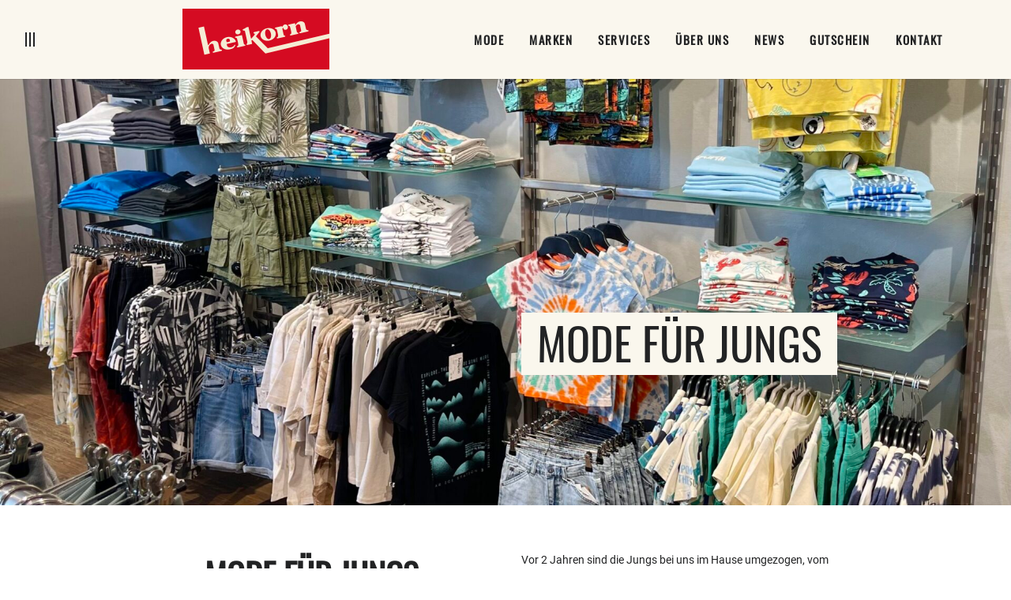

--- FILE ---
content_type: text/html; charset=UTF-8
request_url: https://www.heikorn.de/mode/jungs/
body_size: 25797
content:
<!DOCTYPE html>
<html lang="de">
<head>
<meta charset="UTF-8">
<meta name="viewport" content="width=device-width, initial-scale=1">
<link rel="shortcut icon" href="https://www.heikorn.de/wp-content/uploads/picto-designer.png" />


<meta name='robots' content='index, follow, max-image-preview:large, max-snippet:-1, max-video-preview:-1' />
	<style>img:is([sizes="auto" i], [sizes^="auto," i]) { contain-intrinsic-size: 3000px 1500px }</style>
	
	<!-- This site is optimized with the Yoast SEO plugin v26.8 - https://yoast.com/product/yoast-seo-wordpress/ -->
	<title>Mode für Jungs - Heikorn Modehaus Singen</title>
	<link rel="canonical" href="https://www.heikorn.de/mode/jungs/" />
	<meta name="twitter:label1" content="Geschätzte Lesezeit" />
	<meta name="twitter:data1" content="1 Minute" />
	<script type="application/ld+json" class="yoast-schema-graph">{"@context":"https://schema.org","@graph":[{"@type":"WebPage","@id":"https://www.heikorn.de/mode/jungs/","url":"https://www.heikorn.de/mode/jungs/","name":"Mode für Jungs - Heikorn Modehaus Singen","isPartOf":{"@id":"https://www.heikorn.de/#website"},"datePublished":"2017-07-26T15:14:27+00:00","dateModified":"2025-04-08T08:12:33+00:00","breadcrumb":{"@id":"https://www.heikorn.de/mode/jungs/#breadcrumb"},"inLanguage":"de","potentialAction":[{"@type":"ReadAction","target":["https://www.heikorn.de/mode/jungs/"]}]},{"@type":"BreadcrumbList","@id":"https://www.heikorn.de/mode/jungs/#breadcrumb","itemListElement":[{"@type":"ListItem","position":1,"name":"Startseite","item":"https://www.heikorn.de/"},{"@type":"ListItem","position":2,"name":"Modewelt","item":"https://www.heikorn.de/mode/"},{"@type":"ListItem","position":3,"name":"Mode für Jungs"}]},{"@type":"WebSite","@id":"https://www.heikorn.de/#website","url":"https://www.heikorn.de/","name":"Heikorn Modehaus Singen","description":"Trendige &amp; angesagte Mode","potentialAction":[{"@type":"SearchAction","target":{"@type":"EntryPoint","urlTemplate":"https://www.heikorn.de/search/{search_term}"},"query-input":{"@type":"PropertyValueSpecification","valueRequired":true,"valueName":"search_term_string"}}],"inLanguage":"de"}]}</script>
	<!-- / Yoast SEO plugin. -->


<script type="text/javascript">var $TS_VCSC_CurrentPluginRelease = "5.1.1";var $TS_VCSC_CurrentComposerRelease = "5.0.1";var $TS_VCSC_Lightbox_Activated = false;var $TS_VCSC_Hammer_ReleaseNew = true;var $TS_VCSC_Countdown_DaysLabel = "Days";var $TS_VCSC_Countdown_DayLabel = "Day";var $TS_VCSC_Countdown_HoursLabel = "Hours";var $TS_VCSC_Countdown_HourLabel = "Hour";var $TS_VCSC_Countdown_MinutesLabel = "Minutes";var $TS_VCSC_Countdown_MinuteLabel = "Minute";var $TS_VCSC_Countdown_SecondsLabel = "Seconds";var $TS_VCSC_Countdown_SecondLabel = "Second";</script><link rel='stylesheet' id='cf7ic_style-css' href='https://www.heikorn.de/wp-content/plugins/contact-form-7-image-captcha/css/cf7ic-style.css?ver=3.3.7' type='text/css' media='all' />
<link rel='stylesheet' id='html5-player-vimeo-style-css' href='https://www.heikorn.de/wp-content/plugins/html5-video-player/build/blocks/view.css?ver=6.7.4' type='text/css' media='all' />
<link rel='stylesheet' id='foobox-free-min-css' href='https://www.heikorn.de/wp-content/plugins/foobox-image-lightbox/free/css/foobox.free.min.css?ver=2.7.41' type='text/css' media='all' />
<link rel='stylesheet' id='contact-form-7-css' href='https://www.heikorn.de/wp-content/plugins/contact-form-7/includes/css/styles.css?ver=6.1.4' type='text/css' media='all' />
<link rel='stylesheet' id='rs-plugin-settings-css' href='https://www.heikorn.de/wp-content/plugins/revslider/public/assets/css/settings.css?ver=5.3.1.5' type='text/css' media='all' />
<style id='rs-plugin-settings-inline-css' type='text/css'>
#rs-demo-id {}
</style>
<link rel='stylesheet' id='spu-public-css-css' href='https://www.heikorn.de/wp-content/plugins/popups/public/assets/css/public.css?ver=1.9.3.8' type='text/css' media='all' />
<link rel='stylesheet' id='parent-style-css' href='https://www.heikorn.de/wp-content/themes/mode/style.css?ver=6.7.4' type='text/css' media='all' />
<link rel='stylesheet' id='mediaelement-css' href='https://www.heikorn.de/wp-includes/js/mediaelement/mediaelementplayer-legacy.min.css?ver=4.2.17' type='text/css' media='all' />
<link rel='stylesheet' id='wp-mediaelement-css' href='https://www.heikorn.de/wp-includes/js/mediaelement/wp-mediaelement.min.css?ver=6.7.4' type='text/css' media='all' />
<link rel='stylesheet' id='logan-style-css' href='https://www.heikorn.de/wp-content/themes/mode-child/style.css?ver=6.7.4' type='text/css' media='all' />
<link rel='stylesheet' id='logan-fontawesome-css' href='https://www.heikorn.de/wp-content/themes/mode/font/font-awesome.css?ver=4.3.0' type='text/css' media='all' />
<link rel='stylesheet' id='budicon-font-css' href='https://www.heikorn.de/wp-content/themes/mode/font/budicon-font.css?ver=1.2' type='text/css' media='all' />
<link rel='stylesheet' id='js_composer_front-css' href='https://www.heikorn.de/wp-content/plugins/js_composer/assets/css/js_composer.min.css?ver=5.0.1' type='text/css' media='all' />
<script type="text/javascript" src="https://www.heikorn.de/wp-includes/js/jquery/jquery.min.js?ver=3.7.1" id="jquery-core-js"></script>
<script type="text/javascript" src="https://www.heikorn.de/wp-includes/js/jquery/jquery-migrate.min.js?ver=3.4.1" id="jquery-migrate-js"></script>
<script type="text/javascript" src="https://www.heikorn.de/wp-content/plugins/revslider/public/assets/js/jquery.themepunch.tools.min.js?ver=5.3.1.5" id="tp-tools-js"></script>
<script type="text/javascript" src="https://www.heikorn.de/wp-content/plugins/revslider/public/assets/js/jquery.themepunch.revolution.min.js?ver=5.3.1.5" id="revmin-js"></script>
<script type="text/javascript" src="https://www.heikorn.de/wp-content/themes/mode-child/assets/js/isotope.js?ver=6.7.4" id="brands-js-js"></script>
<script type="text/javascript" src="https://www.heikorn.de/wp-content/themes/mode-child/assets/js/initalize.js?ver=6.7.4" id="brandsini-js-js"></script>
<script type="text/javascript" src="https://www.heikorn.de/wp-content/themes/mode/js/modernizr.pix.js?ver=2.6.3" id="pix-modernizr-js"></script>
<script type="text/javascript" id="foobox-free-min-js-before">
/* <![CDATA[ */
/* Run FooBox FREE (v2.7.41) */
var FOOBOX = window.FOOBOX = {
	ready: true,
	disableOthers: false,
	o: {wordpress: { enabled: true }, countMessage:'image %index of %total', captions: { dataTitle: ["captionTitle","title"], dataDesc: ["captionDesc","description"] }, rel: '', excludes:'.fbx-link,.nofoobox,.nolightbox,a[href*="pinterest.com/pin/create/button/"]', affiliate : { enabled: false }},
	selectors: [
		".gallery", ".wp-block-gallery", ".wp-caption", ".wp-block-image", "a:has(img[class*=wp-image-])", ".foobox"
	],
	pre: function( $ ){
		// Custom JavaScript (Pre)
		
	},
	post: function( $ ){
		// Custom JavaScript (Post)
		
		// Custom Captions Code
		
	},
	custom: function( $ ){
		// Custom Extra JS
		
	}
};
/* ]]> */
</script>
<script type="text/javascript" src="https://www.heikorn.de/wp-content/plugins/foobox-image-lightbox/free/js/foobox.free.min.js?ver=2.7.41" id="foobox-free-min-js"></script>
<link rel="https://api.w.org/" href="https://www.heikorn.de/wp-json/" /><link rel="alternate" title="JSON" type="application/json" href="https://www.heikorn.de/wp-json/wp/v2/pages/9923" /><link rel="alternate" title="oEmbed (JSON)" type="application/json+oembed" href="https://www.heikorn.de/wp-json/oembed/1.0/embed?url=https%3A%2F%2Fwww.heikorn.de%2Fmode%2Fjungs%2F" />
<link rel="alternate" title="oEmbed (XML)" type="text/xml+oembed" href="https://www.heikorn.de/wp-json/oembed/1.0/embed?url=https%3A%2F%2Fwww.heikorn.de%2Fmode%2Fjungs%2F&#038;format=xml" />
 <style> #h5vpQuickPlayer { width: 100%; max-width: 100%; margin: 0 auto; } </style> <style id="mystickymenu" type="text/css">#mysticky-nav { width:100%; position: static; height: auto !important; }#mysticky-nav.wrapfixed { position:fixed; left: 0px; margin-top:0px;  z-index: 1000; -webkit-transition: 2s; -moz-transition: 2s; -o-transition: 2s; transition: 2s; -ms-filter:"progid:DXImageTransform.Microsoft.Alpha(Opacity=100)"; filter: alpha(opacity=100); opacity:1; background-color: #FAFAFA;}#mysticky-nav.wrapfixed .myfixed{ background-color: #FAFAFA; position: relative;top: auto;left: auto;right: auto;}.myfixed { margin:0 auto!important; float:none!important; border:0px!important; background:none!important; max-width:100%!important; }</style>			<style type="text/css">
																															</style>
			<style>
			#header-banner-adv img {
				max-height: 60px;
			}
			header-banner-adv img {
				max-height: 41.860465116279px;
			}
		</style>		<script type="text/javascript">
		//<![CDATA[
				var ajaxurl = 'https://www.heikorn.de/wp-admin/admin-ajax.php',
					logan_rtl = false,
					logan_sticky_sidebars = true,
					pix_mobile_menu_width = 800,
					logan_blog_responsive_elements =  [
						'.more-link',
						'.entry-content',
						'.entry-excerpt',
						'.author.avatar',
						'.meta-second-line',
						'.posted-on',
						'.entry-subtitle',
						'.meta-first-line',
						'.entry-meta',
						'.cat-links',
						'.entry-title'
					];
		//]]>
		</script>
<style type="text/css">.recentcomments a{display:inline !important;padding:0 !important;margin:0 !important;}</style><style type="text/css">.recentcomments a{display:inline !important;padding:0 !important;margin:0 !important;}</style><!--[if lte IE 9]><link rel="stylesheet" type="text/css" href="https://www.heikorn.de/wp-content/plugins/js_composer/assets/css/vc_lte_ie9.min.css" media="screen"><![endif]--><style type="text/css" data-type="vc_shortcodes-custom-css">.vc_custom_1497702334793{background-color: #faf7ee !important;}</style><noscript><style type="text/css"> .wpb_animate_when_almost_visible { opacity: 1; }</style></noscript><style type="text/css">@media screen and (min-width: 769px) {#page {opacity: 0;}body.pace-done #page {opacity: 1;}}body.boxed-layout header#masthead,body.boxed-layout #page_holder,body.boxed-layout footer#colophon.fixed-footer {max-width: 1340px;}body:not(.header-side):not(.header-wide) #topbar-wrap,body:not(.header-side):not(.header-wide) #header-wrap,#header-wrap.header-classic nav#site-navigation,#ghost-layout,#ghost-layout-for-sliding,#page-wrap,#pix-share-start,#header-title .header-cell,#header-title .header-wrap,#header-title + .header-title-border,nav#breadcrumbs > div,footer#colophon .footer-composer,footer#colophon .footer-widgets,footer#colophon .site-info,footer#colophon .footer-composer,footer#colophon .footer-widgets,footer#colophon .site-info,#content section.boxed {max-width: 1140px;}header#masthead nav#site-navigation .pixmenu-wrap-row > div[role="list"][data-col="6"] {width: 1140px;}body:not(.transparent-header) header#masthead,body.transparent-header.sticky-reached header#masthead {background-color: #ffffff;-moz-box-shadow: 0 1px 0 rgba(34,35,36,.1);-webkit-box-shadow: 0 1px 0 rgba(34,35,36,.1);box-shadow: 0 1px 0 rgba(34,35,36,.1);color: #222324;}#top-cart-icon svg {fill: #222324;}.hamburger-side-bar,.hamburger-side-bar::before,.hamburger-side-bar::after {background: #222324;}@keyframes rainbow {100%, 0% {stroke: #e89a7c;}33% {stroke: #f2cf68;}66% {stroke: #7dddce;}}@-webkit-keyframes rainbow {100%, 0% {stroke: #e89a7c;}33% {stroke: #f2cf68;}66% {stroke: #7dddce;}}figcaption {background: rgba(255,255,255,.925);color: #222324;}.wp-caption .wp-caption-text color: #acacaf;}.logan .tiled-gallery-caption {color: #222324;}.gallery-caption {color: #acacaf;}.logan .mejs-container .mejs-controls div,.logan .mejs-container *,.logan .wp-playlist .wp-playlist-tracks {font-family: "Lato";}.logan .mejs-controls .mejs-time-rail .mejs-time-current {background: #c6ac5e!important;}.logan .wp-playlist .wp-playlist-current-item {color: #222324;}.logan .wp-playlist .wp-playlist-item > a.wp-playlist-caption > span.wp-playlist-item-artist {color: #acacaf;}.logan .wp-playlist .wp-playlist-item .wp-playlist-item-length {color: #acacaf;}.logan .wp-playlist .wp-playlist-item {background: #ffffff;border: 1px solid rgba(34,35,36,.15);border-width: 0 1px 1px 1px;}.logan .wp-playlist .wp-playlist-item.wp-playlist-playing {background: rgba(34,35,36,.05);}.logan .wp-playlist.wp-audio-playlist .wp-playlist-current-cover {background-color: #222324;}.logan .wp-playlist .wp-playlist-item-meta.wp-playlist-item-title {font-family: "Lato";}.logan .wp-playlist .wp-playlist-item-meta.wp-playlist-item-artist {font-family: "Lato";}blockquote::before,blockquote::after,body.single-post nav.post-navigation::before,body.single-post nav.post-navigation::after {border-color: #222324;}hr {background-color: #222324;}pre {background: #ffffff;background: -webkit-linear-gradient(top, #ffffff 98%, rgba(34,35,36,.075) 2%);background: -moz-linear-gradient(top, #ffffff 98%, rgba(34,35,36,.075) 2%);background: -ms-linear-gradient(top, #ffffff 98%, rgba(34,35,36,.075) 2%);background: -o-linear-gradient(top, #ffffff 98%, rgba(34,35,36,.075) 2%);background: linear-gradient(top, #ffffff 98%, rgba(34,35,36,.075) 2%);border: 1px solid rgba(34,35,36,.1);color: rgba(34,35,36,.5);font-family: ""Courier New", Courier, monospace";font-size: 14px;font-style: normal;font-weight: 400;}pre::before {background: rgba(34,35,36,.1);}.single-post:not(.single-format-chat):not(.single-format-status):not(.single-format-link):not(.no-first-letter) .entry-content > p:first-child::first-letter,.single-post:not(.single-format-chat):not(.single-format-status):not(.single-format-link):not(.no-first-letter) .entry-content > .content-wrap:first-child > p::first-letter,body:not(.blog):not(.archive) p.first-letter::first-letter {color: rgba(34,35,36,.25);}.single-jetpack-portfolio nav.post-navigation .nav-previous > a::after {background: #ffffff;border: 1px solid rgba(34,35,36,0.1);}.single-jetpack-portfolio nav.post-navigation .nav-next > a::after {background: #ffffff;border: 1px solid rgba(34,35,36,0.1);}.single-jetpack-portfolio nav.post-navigation .nav-links > div > a > span {background: #ffffff;border: 1px solid rgba(34,35,36,0.1);}.single-post nav.post-navigation .nav-links::after {background: rgba(34,35,36,.15);}.single-post nav.post-navigation .nav-links > div a::before {background: transparent url(https://www.heikorn.de/wp-content/themes/mode/images/angle-left-icon.php?fill=222324) no-repeat center;}body.rtl .single-post nav.post-navigation .nav-links > div a::before {background: transparent url(https://www.heikorn.de/wp-content/themes/mode/images/angle-right-icon.php?fill=222324) no-repeat center;}.single-post nav.post-navigation .nav-links > div + div a::before {background: transparent url(https://www.heikorn.de/wp-content/themes/mode/images/angle-right-icon.php?fill=222324) no-repeat center;}body.rtl .single-post nav.post-navigation .nav-links > div + div a::before {background: transparent url(https://www.heikorn.de/wp-content/themes/mode/images/angle-left-icon.php?fill=222324) no-repeat center;}#top-mini-cart {background: #ffffff;border: 1px solid rgba(34,35,36,.1);-moz-box-shadow: 0 0 10px rgba(34,35,36,.1);-webkit-box-shadow: 0 0 10px rgba(34,35,36,.1);box-shadow: 0 0 10px rgba(34,35,36,.1);color: #222324;}50px;@media screen and (min-width: 501px) {#header-cart:hover #top-mini-cart {top: 50px;}}body.sticky-reached:not(.header-side) #header-cart #top-mini-cart {margin-top: -30px;}#top-mini-cart .product_list_widget li,.widget_shopping_cart .product_list_widget li {background: #ffffff;border-bottom: 1px solid rgba(34,35,36,.1);}#top-mini-cart .product_list_widget li:hover {background: rgba(34,35,36,.05);}#top-mini-cart p.total {border-bottom: 1px solid rgba(34,35,36,.1);}#top-mini-cart p.total .amount,.widget_shopping_cart p.total .amount {background: #ffffff;}#top-mini-cart p.buttons {background: rgba(34,35,36,.05);}#top-mini-cart p.buttons a:first-child:before,.widget_shopping_cart p.buttons a:first-child:before {background: rgba(34,35,36,.05);}#top-search-icon {line-height: 100px;}body.sticky-reached:not(.header-side) #top-cart-icon {line-height: 70px;}body.sticky-reached:not(.header-side) #top-search-icon {height: 70px;line-height: 70px;}#top-search-form {background: #ffffff;border: 1px solid rgba(34,35,36,.1);-moz-box-shadow: 0 0 10px rgba(34,35,36,.1);-webkit-box-shadow: 0 0 10px rgba(34,35,36,.1);box-shadow: 0 0 10px rgba(34,35,36,.1);color: #222324;}body.sticky-reached:not(.header-side):not(.header-classic) #header-search #top-search-form {margin-top: -30px;}#hamburger-side-menu {height: 100px;}body.sticky-reached #hamburger-side-menu {height: 70px;}.hamburger-side-bar {background: #222324;}.hamburger-side-bar:before {background: #222324;}.hamburger-side-bar:after {background: #222324;}#sliding-bar {background: #ffffff;color: #222324;}#page {background: #ffffff;-moz-box-shadow: 0 0 0 rgba(34,35,36,.15);-webkit-box-shadow: 0 0 0 rgba(34,35,36,.15);box-shadow: 0 0 0 rgba(34,35,36,.15);}body.slided #page {-moz-box-shadow: -10px 0 20px rgba(34,35,36,.15);-webkit-box-shadow: -10px 0 20px rgba(34,35,36,.15);box-shadow: -10px 0 20px rgba(34,35,36,.15);}@media screen and (max-width: 860px) {body.sided.page-template-page-left-sidebar #page {-moz-box-shadow: -10px 0 20px rgba(34,35,36,.15);-webkit-box-shadow: -10px 0 20px rgba(34,35,36,.15);box-shadow: -10px 0 20px rgba(34,35,36,.15);}body.sided.page-template-page-right-sidebar #page {-moz-box-shadow: 10px 0 20px rgba(34,35,36,.15);-webkit-box-shadow: 10px 0 20px rgba(34,35,36,.15);box-shadow: 10px 0 20px rgba(34,35,36,.15);}}body.search-results .search-list > article:not(:last-child) {border-bottom: 1px solid rgba(34,35,36,.1);}body.page-template-page-right-sidebar #primary::before {background-color: #ffffff;}body.page-template-page-left-sidebar #primary::before {background-color: #ffffff;}#pix-share-start {border: solid rgba(34,35,36,.1);}#pix-share-start .likeThis {border: 1px solid rgba(34,35,36,.1);}#pix-share-start .likeThis::before {color: #c6ac5e;}.post-list .post-list-overlay-gutter {background: #ffffff;}.post-list.slick-slider .slick-arrow,.gallery-shortcode-slideshow.slick-slider .slick-arrow,.wpb_gallery_slidesslick.slick-slider .slick-arrow {background: transparent url(https://www.heikorn.de/wp-content/themes/mode/images/angle-left-icon.php?fill=222324) no-repeat center;}.post-list.slick-slider .slick-arrow.slick-next,.gallery-shortcode-slideshow.slick-slider .slick-arrow.slick-next,.wpb_gallery_slidesslick.slick-slider .slick-arrow.slick-next {background-image: url(https://www.heikorn.de/wp-content/themes/mode/images/angle-right-icon.php?fill=222324);}.post-list .format-quote .entry-quote::before {border-color: #222324;}.post-list .format-status .entry-text.has-bg-img .entry-title {color: #ffffff;}.entry-subtitle,.subtitle {color: #acacaf;font-family: "Roboto";}.post-list article.format-aside .entry-format {background-image: url(https://www.heikorn.de/wp-content/themes/mode/images/aside-icon.php?fill=c6ac5e);}.post-list article.text-position-over.format-aside .entry-format {background-image: url(https://www.heikorn.de/wp-content/themes/mode/images/aside-icon.php?fill=ffffff);}.post-list article.format-image .entry-format {background-image: url(https://www.heikorn.de/wp-content/themes/mode/images/image-icon.php?fill=c6ac5e);}.post-list article.text-position-over.format-image .entry-format {background-image: url(https://www.heikorn.de/wp-content/themes/mode/images/image-icon.php?fill=ffffff);}.post-list article.format-video .entry-format {background-image: url(https://www.heikorn.de/wp-content/themes/mode/images/video-icon.php?fill=c6ac5e);}.post-list article.text-position-over.format-video .entry-format {background-image: url(https://www.heikorn.de/wp-content/themes/mode/images/video-icon.php?fill=ffffff);}.post-list article.format-link .entry-format {background-image: url(https://www.heikorn.de/wp-content/themes/mode/images/link-icon.php?fill=c6ac5e);}.post-list article.text-position-over.format-link .entry-format {background-image: url(https://www.heikorn.de/wp-content/themes/mode/images/link-icon.php?fill=ffffff);}.post-list article.format-gallery .entry-format {background-image: url(https://www.heikorn.de/wp-content/themes/mode/images/gallery-icon.php?fill=c6ac5e);}.post-list article.text-position-over.format-gallery .entry-format {background-image: url(https://www.heikorn.de/wp-content/themes/mode/images/gallery-icon.php?fill=ffffff);}.post-list article.format-status .entry-format {background-image: url(https://www.heikorn.de/wp-content/themes/mode/images/status-icon.php?fill=c6ac5e);}.post-list article.format-status .entry-text.has-bg-img .entry-format {background-image: url(https://www.heikorn.de/wp-content/themes/mode/images/status-icon.php?fill=ffffff);}.post-list article.text-position-over.format-status .entry-format {background-image: url(https://www.heikorn.de/wp-content/themes/mode/images/status-icon.php?fill=ffffff);}.post-list article.format-chat .entry-format {background-image: url(https://www.heikorn.de/wp-content/themes/mode/images/chat-icon.php?fill=c6ac5e);}.post-list article.text-position-over.format-chat .entry-format {background-image: url(https://www.heikorn.de/wp-content/themes/mode/images/chat-icon.php?fill=ffffff);}.post-list article.format-audio .entry-format {background-image: url(https://www.heikorn.de/wp-content/themes/mode/images/audio-icon.php?fill=c6ac5e);}.post-list article.text-position-over.format-audio .entry-format {background-image: url(https://www.heikorn.de/wp-content/themes/mode/images/audio-icon.php?fill=ffffff);}.post-list article.format-quote .entry-format {background-image: url(https://www.heikorn.de/wp-content/themes/mode/images/quote-icon.php?fill=c6ac5e);}.post-list article.format-quote .entry-text.has-bg-img .entry-format {background-image: url(https://www.heikorn.de/wp-content/themes/mode/images/quote-icon.php?fill=ffffff);}.post-list article.text-position-over .logan-button.more-link,.post-list article.text-position-hover .logan-button.more-link {border: 1px solid #ffffff!important;color: #ffffff;}.post-list.project-list article:not(.text-position-below) .enlarge-featured-media:not(.media-wrapper) {background-image: url(https://www.heikorn.de/wp-content/themes/mode/images/plus-icon.php?fill=ffffff);}.post-list.project-list article.text-position-below .enlarge-featured-media::before,.post-list.project-list article .enlarge-featured-media.media-wrapper::before {background-image: -moz-radial-gradient(center center, circle, rgba(34,35,36,.5) 0%, rgba(34,35,36,0) 100%);background-image: -o-radial-gradient(center center, 480px 480px, rgba(34,35,36,.5) 0%, rgba(34,35,36,0) 100%);background-image: -webkit-radial-gradient(center center, 480px 480px, rgba(34,35,36,.5) 0%, rgba(34,35,36,0) 100%);background-image: radial-gradient(center center, 480px 480px, rgba(34,35,36,.5) 0%, rgba(34,35,36,0) 100%);}.post-list.project-list article.text-position-below .enlarge-featured-media::after,.post-list.project-list article .enlarge-featured-media.media-wrapper::after {background-image: url(https://www.heikorn.de/wp-content/themes/mode/images/plus-icon.php?fill=ffffff);}.logan-pagination li span,.logan-pagination li a,.page-links a span {background: #ffffff;}.logan-pagination li a,.page-links a span {border-color: rgba(34,35,36,.1);}.logan-pagination li a.prev.page-numbers {background-image: url(https://www.heikorn.de/wp-content/themes/mode/images/angle-left-icon.php?fill=222324);}.logan-pagination li a.next.page-numbers {background-image: url(https://www.heikorn.de/wp-content/themes/mode/images/angle-right-icon.php?fill=222324);}.logan-infinite-handle.button {border: 1px solid rgba(34,35,36,.1)!important;}.review-box {font-family: "Lato";}.review-wp-total-only-box {background: #c6ac5e!important;color: #ffffff;}.has-post-thumbnail .review-wp-total-only-box,.format-gallery .review-wp-total-only-box,.format-video .review-wp-total-only-box,#featured_slides.featured-caption-sheet .review-wp-total-only-box {background: rgba(34,35,36,.5)!important;color: #ffffff;}.post-list article.format-quote > .entry-text::before,.post-list article.format-status > .entry-text.has-bg-img::before {border: 4px solid rgba(34,35,36,.1);}.pix-portfolio-filters a {color: #acacaf;font-family: "Lato";}.post-list article.text-position-over .entry-text *,.post-list article.text-position-hover .entry-text * {color: #ffffff!important;}.content-wrap > table:not(.letmebe) tbody tr:nth-child(odd),.format-chat .entry-content:not(.entry-excerpt) > p:nth-child(odd),.format-chat .entry-content:not(.entry-excerpt) > .content-wrap:nth-child(odd) > p {background: rgba(34,35,36,.05);}@media screen and (min-width: 800px) {.slideshow-carousel-caption.wp-caption {background: #ffffff;}.slideshow-carousel-caption.wp-caption .wp-caption-text {color: #222324}}.edit-link a {color: #acacaf;font-family: "Lato";}.tags-links {font-family: "Lato";}.tags-links a {background: rgba(34,35,36, 0.1);font-family: "Lato";}.author-profile-inside,div#review {border: 4px solid rgba(34,35,36,.15);}.author-profile-inside::before {background-color: #ffffff;border: 4px solid rgba(34,35,36,.15);}.author-profile-inside::after {background-color: #ffffff;}.review-wrapper .review-title {border-bottom: 1px solid rgba(34,35,36,.1);}.review-wrapper .review-total-wrapper {border: 4px solid rgba(34,35,36,.1);}.review-percentage .author-review .review-result,.review-point .author-review .review-result {background-color: #222324;}.review-percentage .author-review.review-result-wrapper,.review-point .author-review.review-result-wrapper {background: rgba(34,35,36,.1)!important;}.review-wrapper .review-desc {border-top: 4px solid rgba(34,35,36,.1);}.commentlist p.meta,.comment-list .comment-meta {border-bottom: 1px solid rgba(34,35,36,.1)!important;}.commentlist time,.comment-list time {color: #acacaf;}#comments > h3 {background-image: url(https://www.heikorn.de/wp-content/themes/mode/images/plus-icon.php?fill=222324);border: 1px solid rgba(34,35,36,.1)!important;border-width: 1px 0!important;font-family: "Lato";}#comments > h3.ui-state-active {background-image: url(https://www.heikorn.de/wp-content/themes/mode/images/cancel-icon.php?fill=222324);}#comments > h3 > a > span::after {background-color: #222324;}#comments > div.panel {border-bottom: 1px solid rgba(34,35,36,.1)!important;}#comments .post-author,#cancel-comment-reply-link {background: rgba(34,35,36, 0.1);font-family: "Lato";}.comment-list li .reply > a {color: #acacaf;}input:not([type="checkbox"]):not([type="radio"]):not([type="submit"]) {border: 1px solid rgba(34,35,36,.1);}textarea,select[multiple],.logan .ts-testimonial-frontend-submission-form textarea {border: 1px solid rgba(34,35,36,.1);}select:not([multiple]), .select2-container .select2-choice,.logan p.CaptionCont.SlectBox,.logan .ts-advanced-google-map-container .ts-advanced-google-map-controls .SumoSelect>.CaptionCont,.logan #lang_sel a.lang_sel_sel {background-color: #ffffff;background-image: url(https://www.heikorn.de/wp-content/themes/mode/images/dropdown-bg.php?fill=34,35,36);border: 1px solid rgba(34,35,36,.1);color: #222324;font-family: "Roboto";font-weight: 400;}.select2-search input {background-image: url(https://www.heikorn.de/wp-content/themes/mode/images/quickview-icon.php?fill=222324);}.select2-drop-active {border-color: rgba(34,35,36,.1);}input[type="text"]:focus,input[type="email"]:focus,input[type="url"]:focus,input[type="password"]:focus,input[type="search"]:focus,textarea:focus,select[multiple]:focus {background-color: #ffffff;border-color: rgba(34,35,36,.1);}::-webkit-input-placeholder {color: #acacaf;}::-moz-placeholder {color: #acacaf;}:-ms-input-placeholder {color: #acacaf;}::input-placeholder {color: #acacaf;}.wpcf7-form .wpcf7-not-valid {border-bottom-color: #f16a2e!important;}.wpcf7-response-output {background-color: rgba(87,200,95, .15);background-image: url(https://www.heikorn.de/wp-content/themes/mode/images/check-icon.php?fill=222324);}.wpcf7-response-output.wpcf7-validation-errors {background-color: rgba(241,106,46, .15);background-image: url(https://www.heikorn.de/wp-content/themes/mode/images/cancel-icon.php?fill=222324);}@media screen and (max-width: 860px) {body.page-template-page-left-sidebar #toggle_aside_secondary,body.page-template-page-right-sidebar #toggle_aside_secondary {background-color: #ffffff;background-image: url(https://www.heikorn.de/wp-content/themes/mode/images/sidebar-left-icon.php?fill=222324);-moz-box-shadow: 0 0 10px rgba(34,35,36,.25);-webkit-box-shadow: 0 0 10px rgba(34,35,36,.25);box-shadow: 0 0 10px rgba(34,35,36,.25);}body.page-template-page-right-sidebar #toggle_aside_secondary {background-image: url(https://www.heikorn.de/wp-content/themes/mode/images/sidebar-right-icon.php?fill=222324);}}@media screen and (max-width: 860px) {aside#secondary {background: #ffffff;bottom: 0;color: #222324;}}.widget > ul > li:not(:last-child),.widget > ul > li > ul li:not(:last-child),.widget > [class^="menu-"] > ul > li:not(:last-child),.widget > [class^="menu-"] > ul > li > ul li:not(:last-child) {border-bottom: 1px solid rgba(34,35,36,.1);}.widget_search input[type="search"] {background-image: url(https://www.heikorn.de/wp-content/themes/mode/images/quickview-icon.php?fill=222324)!important;}.widget .logan-button, .widget input[type="submit"], .widget .button {background: #ffffff;border: 1px solid rgba(34,35,36,.1)!important;color: #222324;}.widget_price_filter .ui-slider-horizontal {background: rgba(34,35,36,.1);}.widget_price_filter .ui-slider-horizontal a,.widget_price_filter .ui-slider-horizontal span {border: 1px solid rgba(34,35,36,.25);background: #ffffff;}.widget.yith-woocompare-widget a.remove {background-image: url(https://www.heikorn.de/wp-content/themes/mode/images/cancel-icon.php?fill=222324);}.widget.yith-woocompare-widget a.clear-all {background: #ffffff;color: #222324;font-family: "Lato";}.tagcloud a {background: rgba(34,35,36, 0.1);font-family: "Lato";}.woocommerce-product-search {background-image: url(https://www.heikorn.de/wp-content/themes/mode/images/quickview-icon.php?fill=222324);}.woocommerce-product-search input[type="search"] {background-image: url(https://www.heikorn.de/wp-content/themes/mode/images/quickview-icon.php?fill=222324)!important;}ul.recentcomments li.recentcomment:not(:last-child) {border-bottom: 1px solid rgba(34,35,36,.1);}.woocommerce-pagination li a {background: #ffffff;}.woocommerce-pagination li span {color: #acacaf;}.woocommerce-pagination li a {border-color: rgba(34,35,36,.1);}.woocommerce-pagination li a.prev.page-numbers {background-image: url(https://www.heikorn.de/wp-content/themes/mode/images/angle-left-icon.php?fill=222324);}.woocommerce-pagination li a.next.page-numbers {background-image: url(https://www.heikorn.de/wp-content/themes/mode/images/angle-right-icon.php?fill=222324);}ul.products .product-categories-in-loop {color: #acacaf;font-family: "Lato";}ul.products .onsale,ul.products .out-of-stock {color: #ffffff;font-family: "Lato";}ul.products .onsale {background-color: #c6ac5e;}ul.products .out-of-stock {background-color: #acacaf;}ul.products .price del,ul.products .price del .amount {color: #acacaf;}.yith-wcwl-add-to-wishlist a {background-image: url(https://www.heikorn.de/wp-content/themes/mode/images/wishlist-icon.php?fill=222324);}.yith-wcwl-add-to-wishlist .hide a {background-image: url(https://www.heikorn.de/wp-content/themes/mode/images/wishlist-icon.php?fill=c6ac5e);}.shop_icons_wrap {background-color: #ffffff;}ul.products .image-wrap .button.compare,.single-product .images .button.compare {background-image: url(https://www.heikorn.de/wp-content/themes/mode/images/compare-icon.php?fill=222324);}ul.products .wpb_wl_preview_area .wpb_wl_preview {background-image: url(https://www.heikorn.de/wp-content/themes/mode/images/quickview-icon.php?fill=222324);}ul.products .button.product_type_simple,ul.products .button.product_type_variable,ul.products .button.product_type_grouped {background-color: #222324;background-image: url(https://www.heikorn.de/wp-content/themes/mode/images/arrow-right-icon.php?fill=c6ac5e);}ul.products .add_to_cart_button.product_type_simple {background-image: url(https://www.heikorn.de/wp-content/themes/mode/images/add-to-cart-icon.php?fill=c6ac5e);}ul.products .add_to_cart_button.product_type_variable,ul.products .product_type_grouped {background-image: url(https://www.heikorn.de/wp-content/themes/mode/images/list-icon.php?fill=c6ac5e);}ul.products .add_to_cart_button.added,ul.products .add_to_cart_button.loading {background-image: url(https://www.heikorn.de/wp-content/themes/mode/images/check-2-icon.php?fill=c6ac5e);}.single-product .out-of-stock {color: #f16a2e;}.single-product .summary.entry-summary .price del,.single-product .summary.entry-summary .price del .amount {color: #acacaf;}.woocommerce-tabs > h3.ui-state-active,.vc_tta-accordion .vc_tta-panel.vc_active .vc_tta-panel-title,.logan .vc_toggle_logan .vc_toggle_active .vc_toggle_title {background-image: url(https://www.heikorn.de/wp-content/themes/mode/images/cancel-icon.php?fill=222324);}@media screen and (max-width: 400px) {.vc_tta-panel-title {background-image: url(https://www.heikorn.de/wp-content/themes/mode/images/plus-icon.php?fill=222324);border-bottom: solid rgba(34,35,36,.1)!important;}.vc_tta-panel.vc_active .vc_tta-panel-title {background-image: url(https://www.heikorn.de/wp-content/themes/mode/images/cancel-icon.php?fill=222324);}}.woocommerce-tabs > h3 > a > span::after {background-color: #222324;}.woocommerce-tabs > div.entry-content,.logan .vc_tta-accordion .vc_tta-panel-body,.logan .vc_toggle_logan .vc_toggle_content {border-bottom: 1px solid rgba(34,35,36,.1)!important;}.summary.entry-summary .woocommerce-review-link {font-family: "Lato";}.star-rating::before, p.stars::before {background-image: url(https://www.heikorn.de/wp-content/themes/mode/images/star-o-icon.php?fill=c6ac5e);}.star-rating > span::before,p.stars > span a::before {background-image: url(https://www.heikorn.de/wp-content/themes/mode/images/star-o-icon.php?fill=c6ac5e);}.logan #review.percentage-point .review-result {background: rgba(34,35,36,.85)!important;}.logan .bar-point .review-result-wrapper,.logan .percentage-point .review-result-wrapper {background: rgba(34,35,36,.1)!important;}.bar-point .review-result, .percentage-point .review-result {background: rgba(34,35,36,.85)!important;}.logan .review-total-star.allowed-to-rate .review-result-wrapper {background: transparent!important;}.entry-content .woocommerce-message {background-color: rgba(87,200,95, .15);background-image: url(https://www.heikorn.de/wp-content/themes/mode/images/check-icon.php?fill=222324);}.entry-content .woocommerce-message a {background: #222324!important;color: #ffffff!important;font-family: "Lato";}.single-product .summary.entry-summary .price {border-bottom: 1px solid rgba(34,35,36,.1);}.single-product .summary.entry-summary [itemprop="description"] p:last-child:not(:first-child) {border-bottom: 1px solid rgba(34,35,36,.1);}.woo-images-spinner-wrap {background: rgba(255,255,255,.85);}.logan .summary .product_meta {border-top: 1px solid rgba(34,35,36,.1)!important;color: #acacaf;font-family: "Lato";}.shop_table td,.shop_table.woocommerce-checkout-review-order-table tfoot th {border-top: 1px solid rgba(34,35,36,.1);}.shop_table.woocommerce-checkout-review-order-table thead th {border-bottom: 1px solid rgba(34,35,36,.1);}.shop_table input[name="update_cart"],.cart-collaterals button[name="calc_shipping"],.shop_table input[name="update_cart"]:hover,.cart-collaterals button[name="calc_shipping"]:hover {background-image: url(https://www.heikorn.de/wp-content/themes/mode/images/refresh-icon.php?fill=222324);}.cart-collaterals table,.cart-collaterals .order-total td,.cart-collaterals .order-total th {border-top: 1px solid rgba(34,35,36,.1);}p.return-to-shop {background: url(https://www.heikorn.de/wp-content/themes/mode/images/cart-empty-icon.php?fill=acacaf) center 30px no-repeat;}body.woocommerce-checkout p.create-account {border-top: 1px solid rgba(34,35,36,.1);}body.woocommerce-checkout .woocommerce-shipping-fields,body.woocommerce-checkout #order_comments_field {border-top: 1px solid rgba(34,35,36,.1);}.woocommerce-info + form.login,.woocommerce-info + form.checkout_coupon {border-bottom: 1px solid rgba(34,35,36,.1);}.payment_box {background-color: rgba(34,35,36,.1);}.woocommerce-account:not(.logged-in) .woocommerce {border: 1px solid rgba(34,35,36,.15);}.woocommerce-account .woocommerce > p {border-bottom: 1px solid rgba(34,35,36,.15);}.woocommerce-account .woocommerce > p {border-bottom: 1px solid rgba(34,35,36,.15);}.woocommerce-error {background-color: rgba(241,106,46, .15);}.woocommerce-thank-you {border: 1px solid rgba(34,35,36,.15);}.pix_single_bar {background: rgba(34,35,36,.1);}.pix_bar {background: #c6ac5e;}.member-list > li span.member-info {background: rgba(255,255,255,.98);}.member-list > li span.member-info.hover {background: rgba(255,255,255,.95);}.vc_images_carousel .slick-arrow {background: transparent url(https://www.heikorn.de/wp-content/themes/mode/images/angle-left-icon.php?fill=222324) no-repeat center;}.vc_images_carousel .slick-arrow.slick-next {background-image: url(https://www.heikorn.de/wp-content/themes/mode/images/angle-right-icon.php?fill=222324);}.slick-slider .slick-dots li {background: #222324;}.logan .wpb_single_image .vc_single_image-wrapper.vc_box_shadow,.logan .wpb_single_image .vc_single_image-wrapper.vc_box_shadow img,.logan .wpb_single_image .vc_single_image-wrapper.vc_box_shadow_border,.logan .wpb_single_image .vc_single_image-wrapper.vc_box_shadow_border img,.logan .wpb_single_image .vc_single_image-wrapper.vc_box_shadow_border_circle,.logan .wpb_single_image .vc_single_image-wrapper.vc_box_shadow_border_circle img,.logan .wpb_single_image .vc_single_image-wrapper.vc_box_shadow_circle,.logan .wpb_single_image .vc_single_image-wrapper.vc_box_shadow_circle img,.logan .wpb_text_column.mild-pix-box-shadow,.logan span.mild-pix-box-shadow {-moz-box-shadow: 0 10px 30px rgba(34,35,36,.3);-webkit-box-shadow: 0 10px 30px rgba(34,35,36,.3);box-shadow: 0 10px 30px rgba(34,35,36,.3);}.logan .vc_tta-tabs .vc_tta-panels,.logan .vc_tta-tabs .vc_tta-panels::after,.logan .vc_tta-tabs .vc_tta-panels::before {border-color: rgba(34,35,36,.1)!important;}.logan .vc_tta-tabs .vc_tta-panels {background-color: #ffffff!important;}.logan .vc_tta-tab > a,.logan .vc_tta-tab.vc_active > a {background-color: #ffffff!important;}.logan .vc_tta-tabs-position-top .vc_tta-tab > a {border-bottom-color: rgba(34,35,36,.1)!important;}.logan .vc_tta-tabs-position-top .vc_tta-tab.vc_active > a {border-left-color: rgba(34,35,36,.1)!important;border-right-color: rgba(34,35,36,.1)!important;border-top-color: rgba(34,35,36,.1)!important;}.logan .vc_tta-tabs-position-bottom .vc_tta-tab > a {border-top-color: rgba(34,35,36,.1)!important;}.logan .vc_tta-tabs-position-bottom .vc_tta-tab.vc_active > a {border-bottom-color: rgba(34,35,36,.1)!important;border-left-color: rgba(34,35,36,.1)!important;border-right-color: rgba(34,35,36,.1)!important;}.logan .vc_tta-tabs-position-right .vc_tta-tab > a {border-left-color: rgba(34,35,36,.1)!important;}.logan .vc_tta-tabs-position-right .vc_tta-tab.vc_active > a {border-bottom-color: rgba(34,35,36,.1)!important;border-right-color: rgba(34,35,36,.1)!important;border-top-color: rgba(34,35,36,.1)!important;}.logan .vc_tta-tabs-position-left .vc_tta-tab > a {border-right-color: rgba(34,35,36,.1)!important;}.logan .vc_tta-tabs-position-left .vc_tta-tab.vc_active > a {border-bottom-color: rgba(34,35,36,.1)!important;border-left-color: rgba(34,35,36,.1)!important;border-top-color: rgba(34,35,36,.1)!important;}.logan .vc_pagination.vc_pagination-style-outline .vc_pagination-trigger {background: #222324;}.logan .vc_pagination-color-grey.vc_pagination-style-flat .vc_pagination-trigger,.logan .vc_pagination-color-grey.vc_pagination-style-outline .vc_active .vc_pagination-trigger,.logan .vc_pagination-color-grey.vc_pagination-style-outline .vc_pagination-trigger:hover {background: #222324;}.logan .ts-horizontal-steps ul li .ts-horizontal-step-icon {-webkit-box-shadow: 0 0 0 10px #ffffff!important;-moz-box-shadow: 0 0 0 10px #ffffff!important;box-shadow: 0 0 0 10px #ffffff!important;}.logan .circle-text, .logan .circle-text-half {font-family: "Roboto";}.logan .circle-info, .logan .circle-info-half {font-family: "Lato";}.logan .ts-testimonial-main.style2,.logan .ts-testimonial-main.style4 {color: #ffffff;border: 1px solid rgba(255,255,255,.25)!important;}.logan .ts-testimonial-main.style1 .ts-testimonial-user-thumb img,.logan .ts-testimonial-main.style3 .photo > img {border: 10px solid rgba(34,35,36,.1);}.logan .ts-testimonial-main.style2 .information > img,.logan .ts-testimonial-main.style4 .ts-testimonial-author-image img {border: 10px solid rgba(255,255,255,.25);}.logan .ts-testimonial-main.style1 .ts-testimonial-user-name,.logan .ts-testimonial-main.style2 .information > .author,.logan .ts-testimonial-main.style3 .sign span.author,.logan .ts-testimonial-main.style4 .ts-testimonial-author-name {font-family: "Lato";}.logan .ts-testimonial-main.style1 .ts-testimonial-user-meta,.logan .ts-testimonial-main.style2 .information > .metadata,.logan .ts-testimonial-main.style3 .photo > .sign .metadata,.logan .ts-testimonial-main.style4 .ts-testimonial-author-position {color: #c6ac5e;font-family: "Lato";}.logan .ts-countdown-parent.style-1 .ce-days-label,.logan .ts-countdown-parent.style-1 .ce-dseconds-label,.logan .ts-countdown-parent.style-1 .ce-hours-label,.logan .ts-countdown-parent.style-1 .ce-minutes-label,.logan .ts-countdown-parent.style-1 .ce-mseconds-label,.logan .ts-countdown-parent.style-1 .ce-seconds-label {font-family: "Lato";}.logan .ts-timeline-css-filters > label,.logan .ts-timeline-css-sorter > label,.logan .ts-timeline-css-container .ts-timeline-css-filters .SumoSelect .select-all,.logan .ts-timeline-css-container .ts-timeline-css-sorter .SumoSelect .select-all {font-family: "Lato";}.logan .ts-timeline-css-container .ts-timeline-css-filters .SumoSelect .select-all,.logan .ts-timeline-css-container .ts-timeline-css-sorter .SumoSelect .select-all {background-color: rgba(33,34,35,.05);}.logan .SumoSelect > .optWrapper > .options > li {font-family: "Lato";}.logan .SumoSelect .select-all.partial>span i,.logan .SumoSelect .select-all.selected>span i,.logan .SumoSelect>.optWrapper.multiple>.options>li.selected span i {background-color: transparent;background-image: url(https://www.heikorn.de/wp-content/themes/mode/images/check-icon.php?fill=222324);border: 1px solid rgba(34,35,36,.15);}.logan .ts-timeline-css-container .ts-timeline-css-spine:after {border: solid #222324;}.logan .ts-timeline-css-wrapper .ts-timeline-css-break .ts-timeline-css-text-wrap {background: #ffffff;}.logan .ts-timeline-css-container .ts-timeline-css-content .ts-timeline-css-event .ts-timeline-css-text-wrap {background: #ffffff;border: 1px solid rgba(34,35,36,.15)!important;}.logan .ts-timeline-css-container .ts-timeline-css-button-container {border-top: 1px solid rgba(34,35,36,.15)!important;}.logan .ts-timeline-css-columns .ts-timeline-css-event-left:before,.logan .ts-timeline-css-columns .ts-timeline-css-event-right:before,.logan .ts-timeline-css-left .ts-timeline-css-event:before,.logan .ts-timeline-css-right .ts-timeline-css-event:before {background: rgba(34,35,36,.15)!important;}.logan .ts-timeline-css-columns .ts-timeline-css-event-left:after,.logan .ts-timeline-css-columns .ts-timeline-css-event-right:after,.logan .ts-timeline-css-left .ts-timeline-css-event:after,.logan .ts-timeline-css-right .ts-timeline-css-event:after {background-color: #ffffff!important;border: 4px solid #ffffff!important;box-shadow: 0 0 2px rgba(34,35,36,.15), inset 0 0 100px rgba(34,35,36,.25)!important;}body.logan .tp-tab-desc {font-family: "Roboto";}body.logan .tp-tab-title {font-family: "Roboto";}body.logan .tp-tab-date {font-family: "Roboto";}#qLtempOverlay {background: #ffffff!important;}.logan .spu-box {-moz-box-shadow: 0 0 100px rgba(34,35,36,.5);-webkit-box-shadow: 0 0 100px rgba(34,35,36,.5);box-shadow: 0 0 100px rgba(34,35,36,.5);}.logan .spu-close {background-image: url(https://www.heikorn.de/wp-content/themes/mode/images/cancel-icon.php?fill=c6ac5e);}.searchwp-live-search-results {border-top: 1px solid rgba(34,35,36,.1)!important;}.searchwp-live-search-results a {background: #ffffff;border-bottom: 1px solid rgba(34,35,36,.1);color: #c6ac5e;}.searchwp-live-search-results small {color: #acacaf;}.searchwp-live-search-results a:hover {background: rgba(34,35,36,.05);}.searchwp-live-search-results .spinner > div > div {background: rgba(34,35,36,.75)!important;}.woocommerce table.wishlist_table thead th,.woocommerce table.wishlist_table tbody td {border-color: rgba(34,35,36,.1);}.woocommerce .wishlist_table td.product-add-to-cart span.dateadded {color: #acacaf;}.logan .rpwwt-post-date {color: #acacaf;}.logan .latest-tweets li time {color: #acacaf;font-family: "Lato";}.logan #lang_sel a,.logan #lang_sel a:visited {border: 1px solid rgba(34,35,36,.1);background: #ffffff;}.toc-bar {background: rgba(34,35,36,.35);}.toc-bar::after {background: rgba(34,35,36,.15);}#colorbox {-moz-box-shadow: 0 0 100px rgba(34,35,36,.5);-webkit-box-shadow: 0 0 100px rgba(34,35,36,.5);box-shadow: 0 0 100px rgba(34,35,36,.5);}#cboxClose {background-color: #222324;background-image: url(https://www.heikorn.de/wp-content/themes/mode/images/cancel-icon.php?fill=c6ac5e);}#cboxPrevious {background-image: url(https://www.heikorn.de/wp-content/themes/mode/images/angle-left-icon.php?fill=222324);}#cboxNext {background-image: url(https://www.heikorn.de/wp-content/themes/mode/images/angle-right-icon.php?fill=222324);}#cboxOverlay {background: #ffffff!important;}#cboxOverlay::after {background: rgba(34,35,36,.1);}#cboxContent {background: #ffffff;}.tooltipster-shadow {background: #222324;color: #ffffff;}.reset_variations {color: #acacaf;font-family: Lato}#logan_back_to_top {background-color: rgba(34,35,36,.9);color: #ffffff;}body.boxed-layout {background-color: #fafafa;background-image: url();background-attachment: fixed;background-position: center;background-repeat: no-repeat;background-size: cover;}#intro-loader {background-color: #fafafa!important;}.single .entry-content > span.content-wrap,.single .entry-wrap > span.content-wrap,div#jp-relatedposts,.single footer.entry-footer,.single nav.post-navigation,.single:not(.single-product) #comments,.author-profile-inside,#related-items-section,#pix-share-start {max-width: 1024px;}.single .entry-content > span.content-wrap.fullwidth {max-width: 1140px;}#topbar-wrap > div {line-height: 24px;}#topbar-wrap div.top-bar-element {font-family: "Lato";font-size: 11px;font-style: normal;font-weight: 300;letter-spacing: 0em;text-transform: none;}header#masthead nav#site-navigation > div > ul > li > a,header#masthead nav#site-navigation > div > ul > li > .pix-menu-no-link,header#masthead nav#site-navigation > div > div[role="list"] > div[role="listitem"] > a,header#masthead nav#site-navigation > div > div[role="list"] > div[role="listitem"] > .pix-menu-no-link {font-family: "oswald";font-size: 15px;font-style: normal;font-weight: 900;height: 100px;letter-spacing: 0.1em;line-height: 100px;text-transform: uppercase;}header#masthead nav#site-navigation > div > ul > li > a:hover,header#masthead nav#site-navigation > div > div[role="list"] > div[role="listitem"] > a:hover {color: #dac36d;}#top-cart-amount {font-family: "oswald";font-size: 15px;font-style: normal;font-weight: 900;}header#masthead nav#site-navigation > div > ul > li ul li > a,header#masthead nav#site-navigation > div > div[role="list"] > div[role="listitem"] div[role="list"] div[role="listitem"] > a,header#masthead nav#site-navigation > div > div[role="list"] > div[role="listitem"] div[role="list"] div[role="listitem"] > .pix_mega_title,header#masthead nav#site-navigation > div > div[role="list"] > div[role="listitem"] div[role="list"] div[role="listitem"] > .pix-menu-no-link,header#masthead nav#site-navigation > div > div[role="list"] > div[role="listitem"] div[role="list"] div[role="listitem"] > .widget,#nav-appended div[role="listitem"] > a,#nav-appended div[role="listitem"] > .pix-menu-no-link,#top-search-form input:not([type="checkbox"]):not([type="radio"]):not([type="submit"]) {font-family: "oswald";font-size: 14px;font-style: normal;font-weight: 900;-webkit-transition: color 375ms cubic-bezier(.33,0,.2,1);-moz-transition: color 375ms cubic-bezier(.33,0,.2,1);-ms-transition: color 375ms cubic-bezier(.33,0,.2,1);-o-transition: color 375ms cubic-bezier(.33,0,.2,1);transition: color 375ms cubic-bezier(.33,0,.2,1);}header#masthead nav#site-navigation > div > ul > li ul li > a:hover,header#masthead nav#site-navigation > div > div[role="list"] > div[role="listitem"] div[role="list"] div[role="listitem"] > a:hover,#nav-appended div[role="listitem"] > a:hover {color: #c6ac5e;}body:not(.rtl) header#masthead nav#site-navigation > div > div[role="list"] > div[role="listitem"] div[role="list"] div[role="listitem"] .with-icon {padding-left: 24px;}body.rtl header#masthead nav#site-navigation > div > div[role="list"] > div[role="listitem"] div[role="list"] div[role="listitem"] .with-icon {padding-right: 24px;}body:not(.rtl) header#masthead nav#site-navigation > div > div[role="list"] > div[role="listitem"] div[role="list"] div[role="listitem"] > a.with-icon > .pix_desc_image {margin-left: -24px;}body.rtl header#masthead nav#site-navigation > div > div[role="list"] > div[role="listitem"] div[role="list"] div[role="listitem"] > a.with-icon > .pix_desc_image {margin-left: -24px;}header#masthead nav#site-navigation > div > div[role="list"] > div[role="listitem"] div[role="list"] div[role="listitem"] small {color: #acacaf;}nav#breadcrumbs {font-family: "Merriweather";font-size: 14px;font-style: italic;font-weight: 300;letter-spacing: 0.1em;text-transform: none;}nav#site-navigation a .pix_menu_tag,#nav-appended a .pix_menu_tag {background-color: #dac36d;color: #ffffff;}@media screen and (max-width: 800px) {body.transparent-header header#masthead + div.spacer {display: block;}header#masthead {background-color: #ffffff;-moz-box-shadow: 0 1px 0 rgba(34,35,36,.1);-webkit-box-shadow: 0 1px 0 rgba(34,35,36,.1);box-shadow: 0 1px 0 rgba(34,35,36,.1);color: #222324;position: relative;width: 100%!important;}}@media screen and (max-width: 800px) {#header-wrap {padding: 0 60px;position: relative;text-align: center;}}@media screen and (max-width: 800px) {#header-banner {display: inline-block;float: none!important;vertical-align: top;}}@media screen and (min-width: 801px) {body.transparent-header:not(.sticky-reached):not(.header-side) #header-wrap .logo_wrap.logo-count-2 img:first-child {opacity: 1;}body.transparent-header.sticky-reached:not(.header-side) #header-wrap .logo_wrap.logo-count-2 img:first-child {opacity: 0;}body.transparent-header:not(.sticky-reached):not(.header-side) #header-wrap .logo_wrap.logo-count-2 img:last-child {opacity: 0;}body.transparent-header.sticky-reached:not(.header-side) #header-wrap .logo_wrap.logo-count-2 img:last-child {opacity: 1;}body.header-centered #header-wrap .site-branding-wrap {width: 1000000px;}}@media screen and (min-width: 801px) {body.header-centered #header-commerce {right: 75px;position: absolute;top: 5px;}body.header-centered.rtl #header-commerce {left: 75px;right: auto;}}@media screen and (min-width: 801px) {#header-search #top-search-form {display: block!important;}#header-search:hover #top-search-form,#header-search.hover #top-search-form {opacity: 1;top: 100px;-webkit-transition: margin-top 375ms cubic-bezier(.33,0,.2,1), opacity .25s cubic-bezier(.33,0,.2,1) .25s, top .01s .25s;-moz-transition: margin-top 375ms cubic-bezier(.33,0,.2,1), opacity .25s cubic-bezier(.33,0,.2,1) .25s, top .01s .25s;-ms-transition: margin-top 375ms cubic-bezier(.33,0,.2,1), opacity .25s cubic-bezier(.33,0,.2,1) .25s, top .01s .25s;-o-transition: margin-top 375ms cubic-bezier(.33,0,.2,1), opacity .25s cubic-bezier(.33,0,.2,1) .25s, top .01s .25s;transition: margin-top 375ms cubic-bezier(.33,0,.2,1), opacity .25s cubic-bezier(.33,0,.2,1) .25s, top .01s .25s;}#header-wrap.header-classic-centered #header-search:hover #top-search-form,#header-wrap.header-classic-centered #header-search.hover #top-search-form,#header-wrap.header-classic #header-search:hover #top-search-form,#header-wrap.header-classic #header-search.hover #top-search-form {top: 50px;}}@media screen and (min-width: 801px) {body.header-side:not(.rtl) #page {margin-left: 280px;overflow: visible;}body.header-side.rtl #page {margin-right: 280px;overflow: visible;}body.boxed-layout.header-side #page {overflow: visible;}}@media screen and (min-width: 801px) {body:not(.not-sticky-header) header#masthead {-webkit-backface-visibility: hidden;backface-visibility: hidden;position: fixed;}body.scrollingDown:not(.header-side):not(.header-stay-sticky) header#masthead {margin-top: -100px;-webkit-transition: margin-top .725s cubic-bezier(.33,0,.2,1), background-color .25s cubic-bezier(.33,0,.2,1), color .25s cubic-bezier(.33,0,.2,1);-moz-transition: margin-top .725s cubic-bezier(.33,0,.2,1), background-color .25s cubic-bezier(.33,0,.2,1), color .25s cubic-bezier(.33,0,.2,1);-ms-transition: margin-top .725s cubic-bezier(.33,0,.2,1), background-color .25s cubic-bezier(.33,0,.2,1), color .25s cubic-bezier(.33,0,.2,1);-o-transition: margin-top .725s cubic-bezier(.33,0,.2,1), background-color .25s cubic-bezier(.33,0,.2,1), color .25s cubic-bezier(.33,0,.2,1);transition: margin-top .725s cubic-bezier(.33,0,.2,1), background-color .25s cubic-bezier(.33,0,.2,1), color .25s cubic-bezier(.33,0,.2,1);}#header-spacer {display: block;}}@media screen and (min-width: 801px) {body.header-side #header-topbar {border-bottom: 0;-moz-box-shadow: 0 -1px 0 rgba(34,35,36,.1);-webkit-box-shadow: 0 -1px 0 rgba(34,35,36,.1);box-shadow: 0 -1px 0 rgba(34,35,36,.1);bottom: 0;height: auto;padding: 10px 20px;position: absolute;}}@media screen and (min-width: 25px) {body.header-side #topbar-wrap .wpml_custom_language_top_selector > li::after {content: '\ead5';}body.header-side #topbar-wrap .wpml_custom_language_top_selector > li > ul {bottom: auto;left: -15px!important;right: auto!important;text-align: left!important;-webkit-transition: opacity .25s cubic-bezier(.33,0,.2,1) .25s, bottom .01s .5s;-moz-transition: opacity .25s cubic-bezier(.33,0,.2,1) .25s, bottom .01s .5s;-ms-transition: opacity .25s cubic-bezier(.33,0,.2,1) .25s, bottom .01s .5s;-o-transition: opacity .25s cubic-bezier(.33,0,.2,1) .25s, bottom .01s .5s;transition: opacity .25s cubic-bezier(.33,0,.2,1) .25s, bottom .01s .5s;}body.header-side.rtl #topbar-wrap .wpml_custom_language_top_selector > li > ul {text-align: right!important;}body.header-side #topbar-wrap .wpml_custom_language_top_selector > li:hover > ul {bottom: 24px;top: auto!important;-webkit-transition: opacity .25s cubic-bezier(.33,0,.2,1) .25s, bottom .01s .25s;-moz-transition: opacity .25s cubic-bezier(.33,0,.2,1) .25s, bottom .01s .25s;-ms-transition: opacity .25s cubic-bezier(.33,0,.2,1) .25s, bottom .01s .25s;-o-transition: opacity .25s cubic-bezier(.33,0,.2,1) .25s, bottom .01s .25s;transition: opacity .25s cubic-bezier(.33,0,.2,1) .25s, bottom .01s .25s;}}@media screen and (min-width: 801px) {#nav-wrap {position: static;right: auto;}body.boxed-layout.header-default #nav-wrap {margin-right: 90px;}nav#site-navigation > div {display: block!important;width: 100%;}nav#site-navigation > div > ul,nav#site-navigation > div > div[role="list"] {display: table;text-align: center;width: 100%;}nav#site-navigation > div > ul > li,nav#site-navigation > div > div[role="list"] > div[role="listitem"] {display: table-cell!important;position: relative;vertical-align: middle;-webkit-transition: height 375ms cubic-bezier(.33,0,.2,1);-moz-transition: height 375ms cubic-bezier(.33,0,.2,1);-ms-transition: height 375ms cubic-bezier(.33,0,.2,1);-o-transition: height 375ms cubic-bezier(.33,0,.2,1);transition: height 375ms cubic-bezier(.33,0,.2,1);}nav#site-navigation > div > ul > li:last-child,nav#site-navigation > div > div[role="list"] > div[role="listitem"]:last-child {border-right: 0!important;}nav#site-navigation li > a,nav#site-navigation div[role="listitem"] > a,nav#site-navigation div[role="listitem"] > .pix-menu-no-link {color: inherit;display: block;text-decoration: none;}nav#site-navigation li > a .pix_menu_tag,nav#site-navigation div[role="listitem"] > span .pix_menu_tag,nav#site-navigation div[role="listitem"] > a .pix_menu_tag {display: inline-block;font-size: .7em;line-height: 1.8;margin: -3em 0 0 -1.2em;padding: 0 4px;position: absolute;text-transform: uppercase;top: 50%;vertical-align: middle;}body.rtl nav#site-navigation li > a .pix_menu_tag,body.rtl nav#site-navigation div[role="listitem"] > span .pix_menu_tag,body.rtl nav#site-navigation div[role="listitem"] > a .pix_menu_tag {margin: -3em -1.2em 0 0;}nav#site-navigation > div > ul > li > a .pix_menu_tag,nav#site-navigation > div > div[role="list"] > div[role="listitem"] > span .pix_menu_tag,nav#site-navigation > div > div[role="list"] > div[role="listitem"] > a .pix_menu_tag {margin: -2.75em 0 0 -1.2em;}body.rtl nav#site-navigation > div > ul > li > a .pix_menu_tag,body.rtl nav#site-navigation > div > div[role="list"] > div[role="listitem"] > span .pix_menu_tag,body.rtl nav#site-navigation > div > div[role="list"] > div[role="listitem"] > a .pix_menu_tag {margin: -2.75em -1.2em 0 0;}header#masthead nav#site-navigation .pixmenu-wrap-level {background-repeat: no-repeat;}header#masthead nav#site-navigation .pixmenu-wrap-row {float: left;position: relative;width: 100%;}header#masthead nav#site-navigation .mega_clear {background: transparent;clear: both;display: block;height: 1px;opacity: .1;}header#masthead nav#site-navigation > div > ul,header#masthead nav#site-navigation > div > div[role="list"] {margin: 0;padding: 0;}header#masthead nav#site-navigation > div > ul > li > a,header#masthead nav#site-navigation > div > ul > li > .pix-menu-no-link,header#masthead nav#site-navigation > div > div[role="list"] > div[role="listitem"] > a,header#masthead nav#site-navigation > div > div[role="list"] > div[role="listitem"] > .pix-menu-no-link {padding: 0 16px;text-align: center;white-space: nowrap;-webkit-transition: height 375ms cubic-bezier(.33,0,.2,1), line-height 375ms cubic-bezier(.33,0,.2,1), color 375ms cubic-bezier(.33,0,.2,1);-moz-transition: height 375ms cubic-bezier(.33,0,.2,1), line-height 375ms cubic-bezier(.33,0,.2,1), color 375ms cubic-bezier(.33,0,.2,1);-ms-transition: height 375ms cubic-bezier(.33,0,.2,1), line-height 375ms cubic-bezier(.33,0,.2,1), color 375ms cubic-bezier(.33,0,.2,1);-o-transition: height 375ms cubic-bezier(.33,0,.2,1), line-height 375ms cubic-bezier(.33,0,.2,1), color 375ms cubic-bezier(.33,0,.2,1);transition: height 375ms cubic-bezier(.33,0,.2,1), line-height 375ms cubic-bezier(.33,0,.2,1), color 375ms cubic-bezier(.33,0,.2,1);}body.sticky-reached:not(.header-side) header#masthead nav#site-navigation > div > ul > li > a,body.sticky-reached:not(.header-side) header#masthead nav#site-navigation > div > ul > li > .pix-menu-no-link,body.sticky-reached:not(.header-sid) header#masthead nav#site-navigation > div > div[role="list"] > div[role="listitem"] > a,body.sticky-reached:not(.header-side) header#masthead nav#site-navigation > div > div[role="list"] > div[role="listitem"] > .pix-menu-no-link {height: 70px;line-height: 70px;}header#masthead nav#site-navigation > div > ul li > ul,header#masthead nav#site-navigation > div > ul > li > div,header#masthead nav#site-navigation > div > div[role="list"] div[role="listitem"] > div[role="list"],header#masthead nav#site-navigation > div > div[role="list"] > div[role="listitem"] > div {background-color: #ffffff;border: 1px solid rgba(34,35,36,.1);-moz-box-shadow: 0 0 10px rgba(34,35,36,.1);-webkit-box-shadow: 0 0 10px rgba(34,35,36,.1);box-shadow: 0 0 10px rgba(34,35,36,.1);clip: rect(0px, 4000px, 4000px, -4000px);color: #222324;display: block!important;font-size: .925rem;left: 0;margin: 0;opacity: 0;padding: 0 15px;position: absolute;text-align: left;top: -1000000px;width: 206px;z-index: 1;-webkit-transition: margin-top 375ms cubic-bezier(.33,0,.2,1), opacity .25s cubic-bezier(.33,0,.2,1) .25s, top .01s .5s;-moz-transition: margin-top 375ms cubic-bezier(.33,0,.2,1), opacity .25s cubic-bezier(.33,0,.2,1) .25s, top .01s .5s;-ms-transition: margin-top 375ms cubic-bezier(.33,0,.2,1), opacity .25s cubic-bezier(.33,0,.2,1) .25s, top .01s .5s;-o-transition: margin-top 375ms cubic-bezier(.33,0,.2,1), opacity .25s cubic-bezier(.33,0,.2,1) .25s, top .01s .5s;transition: margin-top 375ms cubic-bezier(.33,0,.2,1), opacity .25s cubic-bezier(.33,0,.2,1) .25s, top .01s .5s;-webkit-transform-origin: 100% 0%;-moz-transform-origin: 100% 0%;-ms-transform-origin: 100% 0%;-o-transform-origin: 100% 0%;transform-origin: 100% 0%;}body.rtl header#masthead nav#site-navigation > div > ul li > ul,body.rtl header#masthead nav#site-navigation > div > ul > li > div,body.rtl header#masthead nav#site-navigation > div > div[role="list"] div[role="listitem"] > div[role="list"],body.rtl header#masthead nav#site-navigation > div > div[role="list"] > div[role="listitem"] > div {left: auto;right: 0;}body.sticky-reached:not(.header-side):not(.header-classic):not(.header-classic-centered) header#masthead nav#site-navigation > div > ul > li > div,body.sticky-reached:not(.header-side):not(.header-classic):not(.header-classic-centered) header#masthead nav#site-navigation > div > div[role="list"] > div[role="listitem"] > div {margin-top: -30px;}header#masthead nav#site-navigation > div > ul li > ul,header#masthead nav#site-navigation > div > div[role="list"] div[role="listitem"] > div[role="list"] {padding: 15px;}header#masthead nav#site-navigation .pixmenu-wrap-row > div[role="list"] {padding: 15px;}header#masthead nav#site-navigation > div > ul > li ul li,header#masthead nav#site-navigation > div > div[role="list"] > div[role="listitem"] div[role="list"] div[role="listitem"] {clip: none;float: left;position: relative;width: 100%;}header#masthead nav#site-navigation > div > ul > li ul li,header#masthead nav#site-navigation > div > div[role="list"] > div[role="listitem"]:not(.pix_megamenu) div[role="list"] div[role="listitem"] {list-style: none;margin: 0;padding: 0 15px;}header#masthead nav#site-navigation > div > ul > li ul li > a,header#masthead nav#site-navigation > div > div[role="list"] > div[role="listitem"] div[role="list"] div[role="listitem"] > a,header#masthead nav#site-navigation > div > div[role="list"] > div[role="listitem"] div[role="list"] div[role="listitem"] > .pix_mega_title,header#masthead nav#site-navigation > div > div[role="list"] > div[role="listitem"] div[role="list"] div[role="listitem"] > .pix-menu-no-link,header#masthead nav#site-navigation > div > div[role="list"] > div[role="listitem"] div[role="list"] div[role="listitem"] > .menu-sidebar {font-size: 14px;padding: 5px 0;}header#masthead nav#site-navigation > div > div[role="list"] > div[role="listitem"] div[role="list"] div[role="listitem"] > .menu-sidebar {overflow: hidden;}header#masthead nav#site-navigation > div > div[role="list"] > div[role="listitem"] div[role="list"] div[role="listitem"] > .menu-sidebar .widget:not(:last-child) {margin-bottom: 30px;}header#masthead nav#site-navigation > div > div[role="list"] > div[role="listitem"] div[role="list"] div[role="listitem"] > .menu-sidebar a {color: #c6ac5e;text-decoration: none;}header#masthead nav#site-navigation > div > div[role="list"] > div[role="listitem"] div[role="list"] div[role="listitem"] .widget-title {margin-bottom: 10px;}header#masthead nav#site-navigation > div > div[role="list"] > div[role="listitem"] div[role="list"] div[role="listitem"] > .menu-sidebar .entry-title {font-size: 1.6rem;margin-bottom: 15px;}header#masthead nav#site-navigation > div > div[role="list"] > div[role="listitem"] div[role="list"] div[role="listitem"] .pix_mega_title {font-family: "oswald";font-size: .9em;font-weight: bold;text-transform: uppercase;}header#masthead nav#site-navigation > div > ul li:hover > ul,header#masthead nav#site-navigation > div > ul > li:hover > div,header#masthead nav#site-navigation > div > div[role="list"] div[role="listitem"]:hover > div[role="list"],header#masthead nav#site-navigation > div > div[role="list"] > div[role="listitem"]:hover > div {opacity: 1;top: 100px;-webkit-transition: margin-top 375ms cubic-bezier(.33,0,.2,1), opacity .25s cubic-bezier(.33,0,.2,1) .25s, top .01s .25s;-moz-transition: margin-top 375ms cubic-bezier(.33,0,.2,1), opacity .25s cubic-bezier(.33,0,.2,1) .25s, top .01s .25s;-ms-transition: margin-top 375ms cubic-bezier(.33,0,.2,1), opacity .25s cubic-bezier(.33,0,.2,1) .25s, top .01s .25s;-o-transition: margin-top 375ms cubic-bezier(.33,0,.2,1), opacity .25s cubic-bezier(.33,0,.2,1) .25s, top .01s .25s;transition: margin-top 375ms cubic-bezier(.33,0,.2,1), opacity .25s cubic-bezier(.33,0,.2,1) .25s, top .01s .25s;}header#masthead nav#site-navigation > div > ul ul li > ul,header#masthead nav#site-navigation > div > div[role="list"] div[role="list"] div[role="listitem"] > div[role="list"] {left: calc(100% + 15px);}body:not(.rtl) header#masthead nav#site-navigation > div > ul ul li > ul,body:not(.rtl) header#masthead nav#site-navigation > div > div[role="list"] div[role="list"] div[role="listitem"] > div[role="list"] {left: calc(100% + 15px);}body.rtl header#masthead nav#site-navigation > div > ul ul li > ul,body.rtl header#masthead nav#site-navigation > div > div[role="list"] div[role="list"] div[role="listitem"] > div[role="list"] {left: auto;right: calc(100% + 15px);}body:not(.rtl) header#masthead nav#site-navigation > div > ul ul li > ul.reverse,body:not(.rtl) header#masthead nav#site-navigation > div > div[role="list"] div[role="list"] div[role="listitem"] > div[role="list"].reverse {left: calc(-100% - 47px);margin-left: -2px;}body.rtl header#masthead nav#site-navigation > div > ul ul li > ul.reverse,body.rtl header#masthead nav#site-navigation > div > div[role="list"] div[role="list"] div[role="listitem"] > div[role="list"].reverse {left: calc(100% + 47px);margin-left: 2px;}header#masthead nav#site-navigation > div > ul ul li:hover > ul,header#masthead nav#site-navigation > div > div[role="list"] div[role="list"] div[role="listitem"]:hover > div[role="list"] {top: 0!important;}nav#site-navigation .pix_widget {padding: 0 15px;text-align: right;}nav#site-navigation .gmnoprint.gm-style-cc,nav#site-navigation .gm-style-cc {display: none!important;}nav#site-navigation .gm-style [style*="margin-left: 5px;margin-right: 5px;"] {height: 26px;}header#masthead nav#site-navigation > div > ul > li ul li > a > .pix_desc_image,header#masthead nav#site-navigation > div > div[role="list"] > div[role="listitem"] div[role="list"] div[role="listitem"] > a > .pix_desc_image {margin-top: -5px;}header#masthead nav#site-navigation > div > div[role="list"] > div[role="listitem"] div[role="list"] div[role="listitem"] > a > small {line-height: 1.75;display: block;}nav#site-navigation .pix_desc_image {display: block;margin-bottom: 5px;}nav#site-navigation > div > div[role="list"] div[role="listitem"] div[role="listitem"].has-ul > a::after,nav#site-navigation > div > ul li li.has-ul > a::after,nav#site-navigation > div > ul li li.has-ul > span.pix-menu-no-link::after,nav#site-navigation > div > div[role="list"] div[role="listitem"] div[role="listitem"].has-ul > span.pix-menu-no-link::after {background: #222324;-moz-border-radius: 2px;border-radius: 2px;content: "";display: inline-block;height: 4px;left: 2px;opacity: .75;position: absolute!important;top: calc(50% - 2px);width: 4px;-webkit-transition: height .25s cubic-bezier(.33,0,.2,1) .25s, -webkit-transform .25s cubic-bezier(.33,0,.2,1) .25s;-moz-transition: height .25s cubic-bezier(.33,0,.2,1) .25s, -moz-transform .25s cubic-bezier(.33,0,.2,1) .25s;-ms-transition: height .25s cubic-bezier(.33,0,.2,1) .25s, -ms-transform .25s cubic-bezier(.33,0,.2,1) .25s;-o-transition: height .25s cubic-bezier(.33,0,.2,1) .25s, -o-transform .25s cubic-bezier(.33,0,.2,1) .25s;transition: height .25s cubic-bezier(.33,0,.2,1) .25s, transform .25s cubic-bezier(.33,0,.2,1) .25s;}nav#site-navigation > div > div[role="list"] div[role="listitem"] div[role="listitem"].has-ul:hover > a::after,nav#site-navigation > div > ul li li.has-ul:hover > a::after,nav#site-navigation > div > ul li li.has-ul:hover > span.pix-menu-no-link::after,nav#site-navigation > div > div[role="list"] div[role="listitem"] div[role="listitem"].has-ul:hover > span.pix-menu-no-link::after {height: 1px;-webkit-transform: translatey(1px);-moz-transform: translatey(1px);-ms-transform: translatey(1px);-o-transform: translatey(1px);transform: translatey(1px);}nav#site-navigation > div > div[role="list"] div[role="listitem"].has-ul > a > span.after,nav#site-navigation > div > ul li.has-ul > a > span.after {display: none;}nav#site-navigation > div > div[role="list"] div[role="listitem"] div[role="listitem"].has-ul > a::after,nav#site-navigation > div > ul li li.has-ul > a::after,nav#site-navigation > div > div[role="list"] div[role="listitem"] div[role="listitem"].has-ul > span.pix-menu-no-link::after,nav#site-navigation > div > ul li li.has-ul > span.pix-menu-no-link::after {position: relative;}nav#site-navigation .pix_icon_menu {-webkit-backface-visibility: hidden;backface-visibility: hidden;font-size: 16px;display: inline;line-height: inherit;vertical-align: middle;-webkit-transition: inherit;-moz-transition: inherit;-ms-transition: inherit;-o-transition: inherit;transition: inherit;}body:not(.rtl) nav#site-navigation .pix_icon_menu {margin-right: 4px;}body.rtl nav#site-navigation .pix_icon_menu {margin-left: 4px;}body:not(.header-side):not(.rtl) nav#site-navigation .pix_icon_menu {float: left;}body.rtl:not(.header-side) nav#site-navigation .pix_icon_menu {float: right;}header#masthead nav#site-navigation > div > div[role="list"] > div[role="listitem"] div[role="list"] div[role="listitem"] .pix_icon_menu,header#masthead nav#site-navigation > div > ul > li ul li .pix_icon_menu {position: relative;}body.rtl header#masthead nav#site-navigation > div > div[role="list"] > div[role="listitem"] div[role="list"] div[role="listitem"] .pix_icon_menu,body.rtl header#masthead nav#site-navigation > div > ul > li ul li .pix_icon_menu {margin-right: -24px;}body:not(.rtl) header#masthead nav#site-navigation > div > div[role="list"] > div[role="listitem"] div[role="list"] div[role="listitem"] .pix_icon_menu,body:not(.rtl) header#masthead nav#site-navigation > div > ul > li ul li .pix_icon_menu {margin-left: -24px;}#hamburger-menu {display: none;}#header-wrap.header-centered {text-align: center;}#header-wrap.header-centered #header-banner {display: inline-block;vertical-align: top;}#header-wrap.header-centered .site-branding-wrap {width: auto!important;}#header-wrap.header-centered #nav-wrap {display: inline-block;vertical-align: top;width: auto;}body.header-classic-centered header#masthead {padding-bottom: 50px;}body.header-classic-centered header#masthead::after {background: rgba(34,35,36,.1);bottom: 50px;content: '';display: block;height: 1px;left: 0;position: absolute;width: 100%;}#header-wrap.header-classic-centered {position: relative;text-align: center;}#header-wrap.header-classic-centered #header-banner {display: inline-block;vertical-align: top;}#header-wrap.header-classic-centered #nav-wrap {bottom: -50px;left: 0;position: absolute;top: auto;width: 100%;-webkit-transition: -webkit-box-shadow .35s cubic-bezier(0.23, 1, 0.32, 1);-moz-transition: -moz-box-shadow .35s cubic-bezier(0.23, 1, 0.32, 1);-ms-transition: box-shadow .35s cubic-bezier(0.23, 1, 0.32, 1);-o-transition: box-shadow .35s cubic-bezier(0.23, 1, 0.32, 1);transition: box-shadow .35s cubic-bezier(0.23, 1, 0.32, 1);}#header-wrap.header-classic-centered nav#site-navigation {margin: 0 auto;}#header-wrap.header-classic-centered nav#site-navigation > div {display: inline-block!important;vertical-align: top;width: auto;}#header-wrap.header-classic-centered nav#site-navigation > div > ul > li,#header-wrap.header-classic-centered nav#site-navigation > div > div[role="list"] > div[role="listitem"] {display: block;float: left;height: 50px;}body.rtl #header-wrap.header-classic-centered nav#site-navigation > div > ul > li,body.rtl #header-wrap.header-classic-centered nav#site-navigation > div > div[role="list"] > div[role="listitem"] {float: right;}header#masthead #header-wrap.header-classic-centered nav#site-navigation > div > ul > li > a,header#masthead #header-wrap.header-classic-centered nav#site-navigation > div > ul > li > .pix-menu-no-link,header#masthead #header-wrap.header-classic-centered nav#site-navigation > div > div[role="list"] > div[role="listitem"] > a,header#masthead #header-wrap.header-classic-centered nav#site-navigation > div > div[role="list"] > div[role="listitem"] > .pix-menu-no-link {height: 50px;line-height: 50px;}header#masthead #header-wrap.header-classic-centered nav#site-navigation > div > ul li:hover > ul,header#masthead #header-wrap.header-classic-centered nav#site-navigation > div > ul > li:hover > div,header#masthead #header-wrap.header-classic-centered nav#site-navigation > div > div[role="list"] div[role="listitem"]:hover > div[role="list"],header#masthead #header-wrap.header-classic-centered nav#site-navigation > div > div[role="list"] > div[role="listitem"]:hover > div {top:50px;}#header-wrap.header-classic-centered #header-search {float: none;position: relative;right: 0;top: 0;width: auto;}#header-wrap.header-classic-centered #top-search-form {right: -40px;}#header-wrap.header-classic-centered #top-search-icon {height: 50px;line-height: 50px;}body.header-classic-centered #header-cart {right: 20px;}body.header-classic-centered #top-mini-cart {margin-top: -1px;}body.header-classic header#masthead {padding-bottom: 52px;}#header-wrap.header-classic #header-banner {position: relative;table-layout: fixed;width: 100%;}body.boxed-layout #header-wrap.header-classic #header-banner {width: calc( 100% - 50px );}#header-wrap.header-classic #header-adv {display: table-cell;padding: 0 10px;vertical-align: middle;}#header-wrap.header-classic.boxed-layout #header-adv {}#header-wrap.header-classic #header-adv a,#header-wrap.header-classic #header-adv img {float: right;-webkit-transition: max-height 375ms cubic-bezier(.33,0,.2,1);-moz-transition: max-height 375ms cubic-bezier(.33,0,.2,1);-ms-transition: max-height 375ms cubic-bezier(.33,0,.2,1);-o-transition: max-height 375ms cubic-bezier(.33,0,.2,1);transition: max-height 375ms cubic-bezier(.33,0,.2,1);}body.rtl #header-wrap.header-classic #header-adv a,body.rtl #header-wrap.header-classic #header-adv img {float: left;}#header-wrap.header-classic #nav-wrap {bottom: 0;-moz-box-shadow: inset 0 1px 0 rgba(34,35,36,.1);-webkit-box-shadow: inset 0 1px 0 rgba(34,35,36,.1);box-shadow: inset 0 1px 0 rgba(34,35,36,.1);left: 0;position: absolute;top: auto;width: 100%;-webkit-transition: -webkit-box-shadow .35s cubic-bezier(0.23, 1, 0.32, 1);-moz-transition: -moz-box-shadow .35s cubic-bezier(0.23, 1, 0.32, 1);-ms-transition: box-shadow .35s cubic-bezier(0.23, 1, 0.32, 1);-o-transition: box-shadow .35s cubic-bezier(0.23, 1, 0.32, 1);transition: box-shadow .35s cubic-bezier(0.23, 1, 0.32, 1);}#header-wrap.header-classic nav#site-navigation {margin: 0 auto;width: 100%;}#header-wrap.header-classic nav#site-navigation > div {display: inline-block!important;vertical-align: top;width: auto;}#header-wrap.header-classic nav#site-navigation #header-search {float: right;}body.rtl #header-wrap.header-classic nav#site-navigation #header-search {float: left;}#header-wrap.header-classic nav#site-navigation > div > ul > li,#header-wrap.header-classic nav#site-navigation > div > div[role="list"] > div[role="listitem"] {display: block;float: left;height: 50px;}body.rtl #header-wrap.header-classic nav#site-navigation > div > ul > li,body.rtl #header-wrap.header-classic nav#site-navigation > div > div[role="list"] > div[role="listitem"] {float: right;}header#masthead #header-wrap.header-classic nav#site-navigation > div > ul > li > a,header#masthead #header-wrap.header-classic nav#site-navigation > div > ul > li > .pix-menu-no-link,header#masthead #header-wrap.header-classic nav#site-navigation > div > div[role="list"] > div[role="listitem"] > a,header#masthead #header-wrap.header-classic nav#site-navigation > div > div[role="list"] > div[role="listitem"] > .pix-menu-no-link {height: 50px;line-height: 50px;}header#masthead #header-wrap.header-classic nav#site-navigation > div > ul li:hover > ul,header#masthead #header-wrap.header-classic nav#site-navigation > div > ul > li:hover > div,header#masthead #header-wrap.header-classic nav#site-navigation > div > div[role="list"] div[role="listitem"]:hover > div[role="list"],header#masthead #header-wrap.header-classic nav#site-navigation > div > div[role="list"] > div[role="listitem"]:hover > div {top: 50px;}#header-wrap.header-classic #header-search {right: 0;top: 0;width: auto;}#header-wrap.header-classic #top-search-form {right: -40px;}#header-wrap.header-classic #top-search-icon {height: 50px;line-height: 50px;}body.header-classic #header-cart {right: 20px;}body.boxed-layout.header-classic #header-cart {right: 100px;}body.header-side header#masthead {height: 100%;width: 280px;}body.header-side:not(.rtl) header#masthead {-webkit-box-shadow: inset -1px 0 0 rgba(34,35,36,.1);box-shadow: inset -1px 0 0 rgba(34,35,36,.1);}body.header-side.rtl header#masthead {-webkit-box-shadow: inset 1px 0 0 rgba(34,35,36,.1);box-shadow: inset 1px 0 0 rgba(34,35,36,.1);}@media screen and (min-width: 801px) {body.header-side:not(.rtl) header#masthead {margin-left: -280px;}body.header-side.rtl header#masthead {margin-right: -280px;}}#header-wrap.header-side #header-banner {-webkit-box-shadow: inset 0 -1px 0 rgba(34,35,36,.1);box-shadow: inset 0 -1px 0 rgba(34,35,36,.1);text-align: center;width: 100%;}#header-wrap.header-side .logo_wrap,#header-wrap.header-side .site-branding-wrap {display: inline-block;}#header-wrap.header-side #header-cart {-moz-box-shadow: 0 0 10px rgba(34,35,36,.1);box-shadow: 0 0 10px rgba(34,35,36,.1);height: 60px;position: fixed;top: 0;}body:not(.rtl) #header-wrap.header-side #header-cart {right: 0;}body.rtl #header-wrap.header-side #header-cart {left: 0;}body.logged-in.admin-bar #header-wrap.header-side #header-cart {top: 32px;}#header-wrap.header-side #top-cart-icon {background: #ffffff;line-height: 60px;width: 60px;z-index: 2;}#header-wrap.header-side #top-cart-icon svg {margin-top: -18px;}#header-wrap.header-side #top-cart-amount {margin-bottom: -2px;margin-top: 2px;}body:not(.rtl) #header-wrap.header-side #header-cart #top-mini-cart {right: 60px;}body.rtl #header-wrap.header-side #header-cart #top-mini-cart {left: 60px;}#header-wrap.header-side #header-cart:hover #top-mini-cart {top: 0;}#header-wrap.header-side #nav-wrap {margin-top: 60px;}#header-wrap.header-side #nav-wrap,#header-wrap.header-side #nav-wrap > nav,#header-wrap.header-side nav#site-navigation > div,header#masthead #header-wrap.header-side nav#site-navigation > div > div[role="list"],#header-wrap.header-side nav#site-navigation > div > ul > li,#header-wrap.header-side nav#site-navigation > div > div[role="list"] > div[role="listitem"] {display: block!important;width: 100%;}#header-wrap.header-side nav#site-navigation > div > ul > li,#header-wrap.header-side nav#site-navigation > div > div[role="list"] > div[role="listitem"] > a,#header-wrap.header-side nav#site-navigation > div > div[role="list"] > div[role="listitem"] > .pix-menu-no-link,header#masthead #header-wrap.header-side nav#site-navigation > div > ul > li > a,header#masthead #header-wrap.header-side nav#site-navigation > div > ul > li > .pix-menu-no-link,header#masthead #header-wrap.header-side nav#site-navigation > div > div[role="list"] > div[role="listitem"] > a,header#masthead #header-wrap.header-side nav#site-navigation > div > div[role="list"] > div[role="listitem"] > .pix-menu-no-link {height: 38px;line-height: 38px;}body:not(.rtl) header#masthead #header-wrap.header-side nav#site-navigation > div > ul > li > ul,body:not(.rtl) header#masthead #header-wrap.header-side nav#site-navigation > div > div[role="list"] > div[role="listitem"] > div {clip: rect(-50px, 2000px, 2000px, 0px);left: 280px;margin-left: -1px;}body.rtl header#masthead #header-wrap.header-side nav#site-navigation > div > ul > li > ul,body.rtl header#masthead #header-wrap.header-side nav#site-navigation > div > div[role="list"] > div[role="listitem"] > div {clip: rect(-50px, 206px, 2000px, -2000px);right: 280px;margin-right: -1px;}header#masthead #header-wrap.header-side nav#site-navigation > div > ul > li:hover > ul,header#masthead #header-wrap.header-side nav#site-navigation > div > div[role="list"] > div[role="listitem"]:hover > div {top: -20px;}header#masthead #header-wrap.header-side nav#site-navigation > div > ul li li:hover > ul,header#masthead #header-wrap.header-side nav#site-navigation > div > div[role="list"] div[role="listitem"] div[role="listitem"]:hover > div {top: -7px;}#header-wrap.header-side #header-search {float: left;margin-top: 18px;position: relative;right: auto;width: 100%;}#header-wrap.header-side #top-search-icon {display: none;}#header-wrap.header-side #top-search-form,#header-wrap.header-side #header-search:hover #top-search-form,#header-wrap.header-side #header-search.hover #top-search-form {background: transparent;border-width: 1px 0;-moz-box-shadow: none;-webkit-box-shadow: none;box-shadow: none;clip: auto;margin: auto;opacity: 1;padding: 15px 0;position: relative;right: auto;top: auto;width: calc(100% - 60px);}#header-wrap.header-side #top-search-form form::after {content: "\eaba";display: block;font-family: "budicon";font-style: normal!important;line-height: 3.25em;pointer-events: none;position: absolute;right: 5px;}body.rtl #header-wrap.header-side #top-search-form form::after {left: 5px;right: auto;}#header-wrap.header-side #top-search-form input:not([type="checkbox"]):not([type="radio"]):not([type="submit"]) {border-width: 0;height: 52px;padding: .675em 25px .675em 5px;}body.rtl #header-wrap.header-side #top-search-form input:not([type="checkbox"]):not([type="radio"]):not([type="submit"]) {padding: .675em 5px .675em 25px;}#header-wrap.header-side .searchwp-live-search-results-showing {left: 30px!important;width: 100%!important;}#header-wrap:not(.header-side) [data-id="searchsubmit"] {display: none;}#header-wrap.header-side [data-id="searchsubmit"] {background: transparent!important;border-width: 0!important;height: 52px;margin: 0;padding: 0;position: absolute;right: 0;width: 26px;}body.rtl #header-wrap.header-side [data-id="searchsubmit"] {left: 0;right: auto;}}@media screen and (max-width: 800px) {#top-search-form [data-id="searchsubmit"] {display: none;}#header-adv {display: block;padding: 10px 15px;text-align: center;}#header-adv a {display: inline-block;vertical-align: top;}#header-adv img {float: left;}}@media screen and (max-width: 800px) {nav#site-navigation {padding: 0;}#hamburger-menu {cursor: pointer;display: block;height: 70px;position: relative;width: 60px;-webkit-transition: height 375ms cubic-bezier(.33,0,.2,1);-moz-transition: height 375ms cubic-bezier(.33,0,.2,1);-ms-transition: height 375ms cubic-bezier(.33,0,.2,1);-o-transition: height 375ms cubic-bezier(.33,0,.2,1);transition: height 375ms cubic-bezier(.33,0,.2,1);}.hamburger-bar,.hamburger-bar:after,.hamburger-bar:before {height: 2px;width: 18px;}.hamburger-bar {background: #222324;left: 50%;margin: -1px 0 0 -9px;position: absolute;top: 50%;-webkit-transition: all .5s;-moz-transition: all .5s;-ms-transition: all .5s;-o-transition: all .5s;transition: all .5s;}.hamburger-bar.animate {background: rgba(255, 255, 255, 0);}.hamburger-bar:before {background: #222324;content: "";position: absolute;left: 0;bottom: 5px;-webkit-transition: bottom .5s cubic-bezier(0.23, 1, 0.32, 1), -webkit-transform .5s cubic-bezier(0.23, 1, 0.32, 1);-moz-transition: bottom .5s cubic-bezier(0.23, 1, 0.32, 1), -moz-transform .5s cubic-bezier(0.23, 1, 0.32, 1);-ms-transition: bottom .5s cubic-bezier(0.23, 1, 0.32, 1), -ms-transform .5s cubic-bezier(0.23, 1, 0.32, 1);-o-transition: bottom .5s cubic-bezier(0.23, 1, 0.32, 1), -o-transform .5s cubic-bezier(0.23, 1, 0.32, 1);transition: bottom .5s cubic-bezier(0.23, 1, 0.32, 1), transform .5s cubic-bezier(0.23, 1, 0.32, 1);}.hamburger-bar:after {background: #222324;content: "";left: 0;position: absolute;top: 5px;-webkit-transition: top .5s cubic-bezier(0.23, 1, 0.32, 1), -webkit-transform .5s cubic-bezier(0.23, 1, 0.32, 1);-moz-transition: top .5s cubic-bezier(0.23, 1, 0.32, 1), -moz-transform .5s cubic-bezier(0.23, 1, 0.32, 1);-ms-transition: top .5s cubic-bezier(0.23, 1, 0.32, 1), -ms-transform .5s cubic-bezier(0.23, 1, 0.32, 1);-o-transition: top .5s cubic-bezier(0.23, 1, 0.32, 1), -o-transform .5s cubic-bezier(0.23, 1, 0.32, 1);transition: top .5s cubic-bezier(0.23, 1, 0.32, 1), transform .5s cubic-bezier(0.23, 1, 0.32, 1);}.hamburger-bar.animate:after {top: 0;-webkit-transform: rotate(45deg);-moz-transform: rotate(45deg);-ms-transform: rotate(45deg);-o-transform: rotate(45deg);transform: rotate(45deg);-webkit-transition: top .5s cubic-bezier(0.23, 1, 0.32, 1), -webkit-transform .5s cubic-bezier(0.23, 1, 0.32, 1);-moz-transition: top .5s cubic-bezier(0.23, 1, 0.32, 1), -moz-transform .5s cubic-bezier(0.23, 1, 0.32, 1);-ms-transition: top .5s cubic-bezier(0.23, 1, 0.32, 1), -ms-transform .5s cubic-bezier(0.23, 1, 0.32, 1);-o-transition: top .5s cubic-bezier(0.23, 1, 0.32, 1), -o-transform .5s cubic-bezier(0.23, 1, 0.32, 1);transition: top .5s cubic-bezier(0.23, 1, 0.32, 1), transform .5s cubic-bezier(0.23, 1, 0.32, 1);}.hamburger-bar.animate:before {bottom: 0;-webkit-transform: rotate(-45deg);-moz-transform: rotate(-45deg);-ms-transform: rotate(-45deg);-o-transform: rotate(-45deg);transform: rotate(-45deg);-webkit-transition: bottom .5s cubic-bezier(0.23, 1, 0.32, 1), -webkit-transform .5s cubic-bezier(0.23, 1, 0.32, 1);-moz-transition: bottom .5s cubic-bezier(0.23, 1, 0.32, 1), -moz-transform .5s cubic-bezier(0.23, 1, 0.32, 1);-ms-transition: bottom .5s cubic-bezier(0.23, 1, 0.32, 1), -ms-transform .5s cubic-bezier(0.23, 1, 0.32, 1);-o-transition: bottom .5s cubic-bezier(0.23, 1, 0.32, 1), -o-transform .5s cubic-bezier(0.23, 1, 0.32, 1);transition: bottom .5s cubic-bezier(0.23, 1, 0.32, 1), transform .5s cubic-bezier(0.23, 1, 0.32, 1);}#top-cart-icon svg {fill: #222324;}#nav-appended {background: #ffffff;border-bottom: 1px solid rgba(34,35,36,.1);color: #222324;display: none;float: left;position: relative;width: 100%;z-index: 3;}#nav-appended > div[role="list"] {float: left;width: 100%;}#nav-appended div[role="listitem"] {position: relative;}#nav-appended div[role="listitem"]::after {background: rgba(34,35,36,.1);content: '';display: block;height: 1px;left: 0;position: absolute;right: 0;top: 0;}#nav-appended div[role="listitem"] > a,#nav-appended div[role="listitem"] > .pix-menu-no-link,#nav-appended div[role="listitem"] > .menu-sidebar > .widget {color: inherit;display: block;padding: 15px 80px 15px!important;position: relative;text-align: center;text-decoration: none;}#nav-appended div[role="listitem"] > .menu-sidebar > .widget {font-size: 14px;}#nav-appended div[role="listitem"] .pix_mega_title {display: block;font-family: "oswald";font-size: .9em;font-weight: bold;text-align: center;text-transform: uppercase;}#nav-appended div[role="listitem"] > div[role="list"],#nav-appended div[role="listitem"] > div:not(.menu-sidebar) {display: none;position: relative;}#nav-appended div[role="listitem"] > div[role="list"]::after {background: rgba(34,35,36,.1);content: '';display: block;height: 1px;left: 0;position: absolute;right: 0;top: 0;}#nav-appended div[role="listitem"].has-ul.open > a {background: rgba(34,35,36,.05);}#nav-appended div[role="listitem"] > a .after {background: rgba(34,35,36,.05);display: block;height: 100%;position: absolute;right: 0;top: 0;width: 60px;}#nav-appended div[role="listitem"] > a .after::after {content: "\ead7";display: inline-block;font-family: "budicon";font-size: 11px;font-style: normal!important;left: 0;line-height: 1em;margin-top: -0.5em;position: absolute;text-align: center;top: 50%;width: inherit;}#nav-appended div[role="listitem"] > a .after.open::after {content: "\ead5";}#nav-appended div[role="listitem"] > a .after::before {background: rgba(34,35,36,.05);bottom: 0;content: '';display: block;left: 0;position: absolute;top: 0;width: 1px;}body.rtl #nav-appended div[role="listitem"] > a .after::before {left: auto;right: 0;}#nav-appended div[role="list"],#nav-appended div[role="listitem"],#nav-appended div[role="listitem"] > div {margin: 0!important;width: 100%!important;}#nav-appended .pixmenu-wrap-level {background-image: none!important;padding: 0!important;}#nav-appended li > a .pix_menu_tag,#nav-appended div[role="listitem"] > span .pix_menu_tag,#nav-appended div[role="listitem"] > a .pix_menu_tag {background-color: 218,195,109;color: 255,255,255;display: inline-block;font-size: .7em;line-height: 1.8;margin: -3em 0 0 -1.2em;padding: 0 4px;position: absolute;text-transform: uppercase;top: 50%;vertical-align: middle;}body.rtl #nav-appended li > a .pix_menu_tag,body.rtl #nav-appended div[role="listitem"] > span .pix_menu_tag,body.rtl #nav-appended div[role="listitem"] > a .pix_menu_tag {margin: -3em -1.2em 0 0;}#nav-appended > ul > li > a .pix_menu_tag,#nav-appended > div[role="list"] > div[role="listitem"] > span .pix_menu_tag,#nav-appended > div[role="list"] > div[role="listitem"] > a .pix_menu_tag {margin: -2.75em 0 0 -1.2em;}body.rtl #nav-appended > ul > li > a .pix_menu_tag,body.rtl #nav-appended > div[role="list"] > div[role="listitem"] > span .pix_menu_tag,body.rtl #nav-appended > div[role="list"] > div[role="listitem"] > a .pix_menu_tag {margin: -2.75em -1.2em 0 0;}#nav-appended .pix_icon_menu {font-size: 16px;display: block;float: left;line-height: inherit;margin-right: 4px;vertical-align: middle;}body.rtl #nav-appended .pix_icon_menu {float: right;margin-left: 4px;margin-right: auto;}}@media screen and (min-width: 801px) {body.boxed-layout.header-default #header-cart {right: 140px;}}@media screen and (max-width: 800px) {#header-cart {position: relative;right: auto;width: 50%;}body:not(.rtl) #header-cart {right: auto;}body.rtl #header-cart {left: auto;}}@media screen and (max-width: 800px) {#header-cart {background: rgba(34,35,36,.05);margin: 0;width: 50%;z-index: 1;}#header-cart::after {background: rgba(34,35,36,.05);bottom: 0;content: '';display: block;right: 0;position: absolute;top: 0;width: 1px;}body:not(.rtl) #header-cart::after {right: 0;}body.rtl #header-cart::after {left: 0;}#top-cart-icon {font-size: 18px;height: 50px;line-height: 50px;overflow: hidden;width: 100%;}#top-cart-icon svg {margin-top: -18px;}#top-cart-icon::before ,#top-cart-amount {display: inline-block;float: none;margin: 0;top: 0;}}@media screen and (min-width: 801px) {#header-cart #top-mini-cart {display: block!important;}}@media screen and (max-width: 800px) {#header-cart #top-mini-cart {margin-top: -30px;}#top-mini-cart {border-width: 1px 0 0;-moz-box-shadow: none;-webkit-box-shadow: none;box-shadow: none;display: none;float: left;opacity: 1;position: relative;top: auto;width: 100%;}}@media screen and (min-width: 801px) {body.boxed-layout.header-default #header-search {right: 100px;}}@media screen and (max-width: 800px) {#header-search {display: inline-block;position: relative;right: auto;vertical-align: top;width: 50%;}}@media screen and (max-width: 800px) {#header-search {background: rgba(34,35,36,.05);padding: 0;width: 50%;z-index: 1;}#top-search-icon {height: 50px;line-height: 50px;text-align: center;width: 100%;}}@media screen and (max-width: 800px) {#top-search-form {border-width: 1px 0 0;-moz-box-shadow: none;-webkit-box-shadow: none;box-shadow: none;display: none;float: left;opacity: 1;position: relative;top: auto;width: 100%;}}@media screen and (max-width: 800px) {#header-search #top-search-form {margin-top: -30px;}}@media screen and (max-width: 800px) {#hamburger-side-menu {height: 70px;width: 60px;}}#header-topbar {background-color: #464d4b;-moz-box-shadow: 0 1px 0 rgba(148,166,166,.1);-webkit-box-shadow: 0 1px 0 rgba(148,166,166,.1);box-shadow: 0 1px 0 rgba(148,166,166,.1);color: #94a6a6;}body.sticky-reached #header-topbar {margin-top: -34px;}body.header-classic-centered.sticky-reached #header-topbar,body.header-classic.sticky-reached #header-topbar {margin-top: -104px;}#topbar-wrap .wpml_custom_language_top_selector > li:hover > ul {top: 29px;}#topbar-wrap .wpml_custom_language_top_selector > li > ul {background-color: #ffffff;border: 1px solid rgba(34,35,36,.1);-moz-box-shadow: 0 0 10px rgba(34,35,36,.1);-webkit-box-shadow: 0 0 10px rgba(34,35,36,.1);box-shadow: 0 0 10px rgba(34,35,36,.1);color: #222324;}@media screen and (min-width: 801px) {body.transparent-header:not(.sticky-reached):not(.header-side) #header-topbar {background-color: rgba(70,77,75,0);-moz-box-shadow: 0 1px 0 rgba(255,255,255,.25);-webkit-box-shadow: 0 1px 0 rgba(255,255,255,.25);box-shadow: 0 1px 0 rgba(255,255,255,.25);color: #ffffff;}}body:not(.transparent-header):not(.header-side) header#masthead {background-color: #ffffff;-moz-box-shadow: 0 1px 0 rgba(34,35,36,.1);-webkit-box-shadow: 0 1px 0 rgba(34,35,36,.1);/box-shadow: 0 1px 0 rgba(34,35,36,.1);color: #222324;}#header-spacer {background-color: #ffffff;}body.transparent-header .header-cell *,body.transparent-header #breadcrumbs *,body.transparent-header #header-title .entry-meta * {color: #ffffff;}body.transparent-header .header-title-border {display: none;}@media screen and (min-width: 801px) {body.transparent-header.header-classic-centered:not(.sticky-reached):not(.header-side) header#masthead::after {background: rgba(255,255,255,.25);}body.transparent-header:not(.sticky-reached):not(.header-side) header#masthead {background-color: rgba(33,34,35,0);}body.transparent-header:not(.sticky-reached):not(.header-side) #top-cart-icon svg {fill: #ffffff;}body.transparent-header:not(.sticky-reached):not(.header-side) .hamburger-bar,body.transparent-header:not(.sticky-reached):not(.header-side) .hamburger-bar:before,body.transparent-header:not(.sticky-reached):not(.header-side) .hamburger-bar:after,body.transparent-header:not(.sticky-reached):not(.header-side) .hamburger-side-bar,body.transparent-header:not(.sticky-reached):not(.header-side) .hamburger-side-bar:before,body.transparent-header:not(.sticky-reached):not(.header-side) .hamburger-side-bar:after {background: #ffffff;}body.transparent-header:not(.sticky-reached):not(.header-side) .hamburger-side-bar.animate {background: rgba(255,255,255,0);}body.transparent-header:not(.sticky-reached):not(.header-side) #header-wrap .site-title,body.transparent-header:not(.sticky-reached):not(.header-side) #header-wrap .site-description,body.transparent-header:not(.sticky-reached):not(.header-side) nav#site-navigation > div > ul > li,body.transparent-header:not(.sticky-reached):not(.header-side) nav#site-navigation > div > div[role="list"] > div[role="listitem"],body.transparent-header:not(.sticky-reached):not(.header-side) #top-cart-amount,body.transparent-header:not(.sticky-reached):not(.header-side) #top-search-icon {color: #ffffff;}body.transparent-header:not(.sticky-reached):not(.header-side) header#masthead {color: #ffffff;-moz-box-shadow: 0 1px 0 rgba(255,255,255,.25);-webkit-box-shadow: 0 1px 0 rgba(255,255,255,.25);box-shadow: 0 1px 0 rgba(255,255,255,.25);}body.transparent-header:not(.sticky-reached):not(.header-side) header#masthead nav#site-navigation > div > ul > li:hover > a,body.transparent-header:not(.sticky-reached):not(.header-side) header#masthead nav#site-navigation > div > ul > li:hover > .pix-menu-no-link,body.transparent-header:not(.sticky-reached):not(.header-side) header#masthead nav#site-navigation > div > div[role="list"] > div[role="listitem"]:hover > a,body.transparent-header:not(.sticky-reached):not(.header-side) header#masthead nav#site-navigation > div > div[role="list"] > div[role="listitem"]:hover > .pix-menu-no-link {color: rgba(255,255,255,.5)}body.transparent-header:not(.sticky-reached):not(.header-side) #header-wrap.header-classic #nav-wrap {-moz-box-shadow: inset 0 1px 0 rgba(255,255,255,.25);-webkit-box-shadow: inset 0 1px 0 rgba(255,255,255,.25);box-shadow: inset 0 1px 0 rgba(255,255,255,.25);}}html {font-size: 14px;}body,body.compare-products-window {color: #222324;font-family: "Roboto";font-size: inherit;font-weight: 400;letter-spacing: 0em;line-height: 1.37;}a, .accent_color {color: #c6ac5e;}h1 {color: #222324;font-family: "Oswald";font-size: 3em;font-weight: 300;letter-spacing: 0em;line-height: 1.27em;text-transform: none;}@media screen and (max-width: 500px) {h1 {font-size: 1.7142857142857em;}}div > h2, .content-wrap h2, .logan .spu-box h2 {color: #222324;font-family: "Oswald";font-size: 3em;font-weight: 700;letter-spacing: 0em;line-height: 1.27em;text-transform: none;}h3,.logan .spu-box h3,.logan .ts-testimonial-frontend-submission-form h1 {color: #222324;font-family: "Oswald";font-size: 2.8em;font-weight: 400;letter-spacing: 0em;line-height: 1.27em;text-transform: none;}h4,p.cart-empty,ul.products h3 {color: #222324;font-family: "Oswald";font-size: 1.32em;font-weight: 300;letter-spacing: 0em;line-height: 1.27em;text-transform: none;}h5,h3#ship-to-different-address,.jp-relatedposts-headline,.woocommerce-account:not(.logged-in) .woocommerce h2 {color: #222324;font-family: "Oswald";font-size: 1em;font-weight: 300;letter-spacing: 0em;line-height: 1.5em;text-transform: uppercase;}h6,h4.jp-relatedposts-post-title,.cross-sells h2 {color: #222324;font-family: "Oswald";font-size: 0.87em;font-weight: 300;letter-spacing: 0em;line-height: 1.5em;text-transform: uppercase;}.alternative_font,.ts-counter-note {font-family: "Lato";}.alternative_color,.alternative_color a {color: #acacaf;}#top-mini-cart a,.widget_shopping_cart .product_list_widget a,.shop_table .product-name a,#pix-share-start .likeThis::before,.page-links > span:not(.label),.logan-pagination li span,.review-wp-total-only-box,.logan .ts-testimonial-main.style1 .ts-testimonial-user-meta,.logan .ts-testimonial-main.style2 .information > .metadata,.logan .ts-testimonial-main.style3 .photo > .sign .metadata,.logan .ts-testimonial-main.style4 .ts-testimonial-author-position {color: #c6ac5e;}.cat-links {color: #c6ac5e;font-family: "Lato";}.post-list article.format-image .entry-format {background-image: url(https://www.heikorn.de/wp-content/themes/mode/images/image-icon.php?fill=c6ac5e);}.post-list article.format-video .entry-format {background-image: url(https://www.heikorn.de/wp-content/themes/mode/images/video-icon.php?fill=c6ac5e);}.post-list article.format-link .entry-format {background-image: url(https://www.heikorn.de/wp-content/themes/mode/images/link-icon.php?fill=c6ac5e);}.post-list article.format-gallery .entry-format {background-image: url(https://www.heikorn.de/wp-content/themes/mode/images/gallery-icon.php?fill=c6ac5e);}.post-list article.format-status .entry-format {background-image: url(https://www.heikorn.de/wp-content/themes/mode/images/status-icon.php?fill=c6ac5e);}.post-list article.format-chat .entry-format {background-image: url(https://www.heikorn.de/wp-content/themes/mode/images/chat-icon.php?fill=c6ac5e);}.post-list article.format-audio .entry-format {background-image: url(https://www.heikorn.de/wp-content/themes/mode/images/audio-icon.php?fill=c6ac5e);}.post-list article.format-quote .entry-format {background-image: url(https://www.heikorn.de/wp-content/themes/mode/images/quote-icon.php?fill=c6ac5e);}.post-list .sticky.hentry .for-reveal {border: 1px solid rgba(34,35,36,.1);}.yith-wcwl-add-to-wishlist .hide a {background-image: url(https://www.heikorn.de/wp-content/themes/mode/images/wishlist-icon.php?fill=c6ac5e);}ul.products .button.product_type_simple,ul.products .button.product_type_variable,ul.products .product_type_grouped {background-color: #222324background-image: url(https://www.heikorn.de/wp-content/themes/mode/images/arrow-right-icon.php?fill=c6ac5e);}ul.products .add_to_cart_button.product_type_simple {background-image: url(https://www.heikorn.de/wp-content/themes/mode/images/add-to-cart-icon.php?fill=c6ac5e);}ul.products .add_to_cart_button.product_type_variablemul.products .product_type_grouped {background-image: url(https://www.heikorn.de/wp-content/themes/mode/images/list-icon.php?fill=c6ac5e);}ul.products .add_to_cart_button.added,ul.products .add_to_cart_button.loading {background-image: url(https://www.heikorn.de/wp-content/themes/mode/images/check-2-icon.php?fill=c6ac5e);}.star-rating::before, p.stars::before {background-image: url(https://www.heikorn.de/wp-content/themes/mode/images/star-o-icon.php?fill=c6ac5e);}.star-rating > span::before,p.stars > span a::before {background-image: url(https://www.heikorn.de/wp-content/themes/mode/images/star-icon.php?fill=c6ac5e);}.searchwp-live-search-results a {background: #ffffff;border-bottom: 1px solid rgba(34,35,36,.1);color: #c6ac5e;}#cboxClose {background-color: #222324;background-image: url(https://www.heikorn.de/wp-content/themes/mode/images/cancel-icon.php?fill=c6ac5e);}.widget_price_filter .ui-slider-range {background: #c6ac5e;}.pix_bar {background: #c6ac5e;}.logan-button-separator {background: #ffffff-moz-box-shadow: 0 0 10px rgba(34,35,36,.15);box-shadow: 0 0 10px rgba(34,35,36,.15);font-family: "Lato";}.logan-button-separator-border {background: rgba(34,35,36,.15);}.logan .logan-button,.logan .vc_btn3,.logan .vc_general.vc_btn3.logan-button,.logan .vc_btn3[class*="vc_btn3-color-"],.logan .vc_btn3[class*="vc_btn3-color-"][class*="vc_btn3-style-"],input[type="submit"],.button,.shipping-calculator-button,table.compare-list .add-to-cart td a,.logan [data-tabs-button="yes"] .vc_tta-tabs-list .vc_tta-tab > a,.widget.null-instagram-feed p > a,.widget.widget_null-instagram-feed p > a,body.logan #page .ts-timeline-css-button-link,body.logan .ts-advanced-google-map-container .ts-advanced-google-map-controls .ts-advanced-google-map-controls-search-button,.logan .ts-testimonial-frontend-submission-form input[type="button"],.logan .ts-testimonial-frontend-submission-form input[type="submit"] {background-color: rgba(198, 172, 94, 0);-moz-border-radius: 3px;border-radius: 3px;border: 1px solid #c6ac5e!important;color: #222324;font-family: "Lato";font-size: 12px;font-style: normal;font-weight: 700;letter-spacing: 0em;line-height: 1.667em;text-transform: uppercase;}.logan .logan-button:not(.infinite-loading):hover,.logan .vc_btn3:hover,.logan .vc_general.vc_btn3.logan-button:hover,.logan .vc_btn3[class*="vc_btn3-color-"]:hover,.logan .vc_btn3[class*="vc_btn3-color-"][class*="vc_btn3-style-"]:hover,input[type="submit"]:hover,.buttonn:not(.infinite-loading):hover,.shipping-calculator-button:hover,table.compare-list .add-to-cart td a:hover,.logan [data-tabs-button="yes"] .vc_tta-tabs-list .vc_tta-tab > a:hover,.widget.null-instagram-feed p > a:hover,.widget.widget_null-instagram-feed p > a:hover {background-color: #c6ac5e;border: 1px solid #c6ac5e!important;color: #ffffff;}.logan footer#colophon .logan-button,.logan footer#colophon .vc_general.vc_btn3.logan-button,footer#colophon input[type="submit"],footer#colophon .button,.logan footer#colophon [data-tabs-button="yes"] .vc_tta-tabs-list .vc_tta-tab > a,footer#colophon .widget.null-instagram-feed p > a,footer#colophon .widget.widget_null-instagram-feed p > a {background-color: rgba(198, 172, 94, 0);border: 1px solid #c6ac5e!important;color: #ffffff;}.logan footer#colophon .logan-button:hover,.logan footer#colophon .vc_general.vc_btn3.logan-button:hover,footer#colophon input[type="submit"]:hover,footer#colophon .button:hover,.logan footer#colophon [data-tabs-button="yes"] .vc_tta-tabs-list .vc_tta-tab > a:hover,footer#colophon .widget.null-instagram-feed p > a:hover,footer#colophon .widget.widget_null-instagram-feed p > a:hover {background-color: #c6ac5e;border: 1px solid #c6ac5e!important;color: #ffffff;}body.logan #page .ts-timeline-css-button-link,body.logan .ts-advanced-google-map-container .ts-advanced-google-map-controls .ts-advanced-google-map-controls-search-button,.logan .ts-testimonial-frontend-submission-form input[type="button"],.logan .ts-testimonial-frontend-submission-form input[type="submit"] {border: 1px solid #c6ac5e!important;}.logan .ts-creative-link-uppercase {font-family: "Lato";font-weight: 700;font-size: 12px;line-height: 1.667em;text-transform: uppercase;}.gw-go-footer-row-inner {font-family: "Lato";}.logan .gw-go-btn {-moz-border-radius: 3px;border-radius: 3px;font-family: "Lato";font-weight: 700;font-size: 12px;line-height: 1.667em;text-transform: uppercase;}.woocommerce-tabs > h3,.vc_tta-accordion .vc_tta-panel-title,.logan .vc_toggle_logan .vc_toggle_title {background-image: url(https://www.heikorn.de/wp-content/themes/mode/images/plus-icon.php?fill=222324);-moz-border-radius: 3px;border-radius: 3px;border-bottom: 1px solid rgba(34,35,36,.1)!important;font-family: "Lato";font-size: 12px;font-weight: 700;text-transform: uppercase;}.logan .vc_tta-tab [data-vc-tabs] > span {font-family: "Lato";font-size: 12px;font-weight: 700;text-transform: uppercase;}.logan [data-tabs-button="yes"] .vc_tta-tabs-list .vc_tta-tab > a {-moz-border-radius: 3px;border-radius: 3px;}body.logan #page .ts-timeline-css-button-link:hover,body.logan .ts-advanced-google-map-container .ts-advanced-google-map-controls .ts-advanced-google-map-controls-search-button:hover,.logan .ts-testimonial-frontend-submission-form input[type="button"]:hover,.logan .ts-testimonial-frontend-submission-form input[type="submit"]:hover {background-color: #c6ac5e;border: 1px solid #c6ac5e!important;color: #ffffff;}.logan .vc_grid-btn-load_more a.vc_btn3,.logan .vc_grid-btn-load_more a.vc_btn3:hover,.logan .vc_grid-btn-load_more a.vc_btn3[class*="vc_btn3-color-"][class*="vc_btn3-style-"],.logan .vc_grid-btn-load_more a.vc_btn3[class*="vc_btn3-color-"][class*="vc_btn3-style-"]:hover {border: 1px solid rgba(34,35,36,.1);}header#masthead::before {display: none;height: 0px;background-image: -moz-linear-gradient(left, #e89a7c 0%, #f2cf68 48%, #7dddce 100%);background-image: -o-linear-gradient(left, #e89a7c 0%, #f2cf68 48%, #7dddce 100%);background-image: -webkit-linear-gradient(left, #e89a7c 0%, #f2cf68 48%, #7dddce 100%);background-image: linear-gradient(left, #e89a7c 0%, #f2cf68 48%, #7dddce 100%);}#header-wrap .site-title {color: #222324;font-family: "Lato";font-style: normal;font-weight: 900;letter-spacing: 0.15em;text-transform: uppercase;height: 0;overflow: hidden;position: absolute;width: 0;}#header-wrap .site-branding {font-size: 26px;height: 100px;}body.sticky-reached:not(.header-side) #header-wrap .site-branding {font-size: 18.2px;height: 70px;}@media screen and (max-width: 800px) {#header-wrap .site-branding {font-size: 18.2px;height: 70px;}}#header-wrap .site-description {color: #222324;font-family: "Lato";font-size: 0.3em;font-style: normal;font-weight: 300;letter-spacing: 0em;text-transform: uppercase;}@media screen and (min-width: 801px) {body.header-classic header#masthead {padding-bottom: 50px;}}@media screen and (min-width: 801px) {body.boxed-layout #header-wrap.header-classic #header-banner {width: 100%;}}footer#colophon {background-color: #1a1b1d;background-image: url();background-position: center;background-repeat: no-repeat;background-size: cover;color: #ffffff;}footer#colophon h1,footer#colophon h2,footer#colophon h3,footer#colophon h4,footer#colophon h5,footer#colophon h6 {color: #838383;}footer#colophon a,footer#colophon .accent_color {color: #d4b559;}footer#colophon input:not([type="checkbox"]):not([type="radio"]):not([type="submit"]) {border-color: rgba(255,255,255,.1);}footer#colophon .widget .logan-button,footer#colophon .widget input[type="submit"],footer#colophon .widget .button {background: #1a1b1d;border: 1px solid rgba(255,255,255,.1);color: #ffffff;}footer#colophon hr {background-color: #ffffff;}#header-title + .header-title-border {display: none;}#header_parallax_bg {background-image: url(https://www.heikorn.de/wp-content/uploads/IMG_8073-1-scaled-1920x1644.jpeg);}#header-title + .header-title-border {display: none;}#header_parallax_bg {background-image: url(https://www.heikorn.de/wp-content/uploads/IMG_8073-1-scaled-1920x1644.jpeg);}</style><style type="text/css" data-type="pix_vc_shortcodes-custom-css">.logan .pix-custom-594557104debf > a.logan-button { -moz-border-radius:4px!important; border-radius:4px!important;border-width:2px!important;background-color:#d4b559!important;color:#ffffff!important;font-size:16px!important;border-color:#d4b559!important; } .logan .pix-custom-594557104debf > a.logan-button:hover { color:#d4b559!important;background-color:#ffffff!important;border-color:#d4b559!important;border-width:2px!important; } </style>
<meta name="geo.region" content="DE-BW" />
<meta name="geo.placename" content="Singen (Hohentwiel)" />
<meta name="geo.position" content="47.761080;8.838981" />
<meta name="ICBM" content="47.761080,8.838981" />

<meta name="theme-color" content="#FAF7EE">

<script>document.addEventListener("touchstart", function(){}, true);</script>

<script>
    jQuery(document).ready(function($) {

    var head = document.getElementsByTagName('head')[0];
    // Save the original method
    var insertBefore = head.insertBefore;
    // Replace it!
    head.insertBefore = function (newElement, referenceElement) {
        if (newElement.href && newElement.href.indexOf('https://fonts.googleapis.com/css?family=Roboto') === 0) {

            console.info('Prevented Roboto from loading!');
            return;
        }

        insertBefore.call(head, newElement, referenceElement);
    };

});
</script>

</head>

<body class="page-template-default page page-id-9923 page-child parent-pageid-9155 logan-menu group-blog opaque-header not-sticky-header header-default logan sidebar-1-sidebar-selected wpb-js-composer js-comp-ver-5.0.1 vc_responsive">
<div id="page_holder">
	<div id="page" class="hfeed site cf">

					<header id="masthead" class="site-header">

				
				
									<div id="hamburger-side-menu" class="alignleft">
						<div class="hamburger-side-bar"></div>
					</div><!-- #hamburger-side-menu -->
				
				<div id="header-wrap" class="cf header-default">

	
	
	<div id="header-banner" class="alignleft">

		<div class="site-branding">
			<div class="logo_wrap logo-count-1"><a href="https://www.heikorn.de/" rel="home"><img src="https://www.heikorn.de/wp-content/uploads/heikorn_rot.png" width="186" height="77" alt="Heikorn Modehaus Singen" id="scrolled-logo_type"></a></div>			<div class="site-branding-wrap">
				<h1 class="site-title"><a href="https://www.heikorn.de/" rel="home">Heikorn Modehaus Singen</a></h1>
				
			</div><!-- .site-branding-wrap -->
		</div><!-- .site-branding -->

	</div><!-- #header-banner -->

	<div id="nav-wrap" class="alignright">

		<nav id="site-navigation" class="main-navigation alignleft" >
			<a id="hamburger-menu" class="alignleft" href="#">
				<div class="hamburger-bar"></div>
			</a><!-- #hamburger-menu -->

			<div class="menu-heikorn-container"><div role="list" id="menu-heikorn" class="primary-menu"><div role="listitem" id="menu-item-9194" class="menu-item menu-item-type-post_type menu-item-object-page current-page-ancestor current-menu-ancestor current-menu-parent current-page-parent current_page_parent current_page_ancestor menu-item-has-children menu-item-9194"><span></span><a href="https://www.heikorn.de/mode/"><span>Mode</span></a><div role='list' class='children depth-0'>	<div role="listitem" id="menu-item-9196"><span></span><a href="https://www.heikorn.de/mode/frauen/">Frauen</a></div>	<div role="listitem" id="menu-item-9200"><span></span><a href="https://www.heikorn.de/mode/maenner/">Männer</a></div>	<div role="listitem" id="menu-item-9198"><span></span><a href="https://www.heikorn.de/mode/maedchen/">Mädchen</a></div>	<div role="listitem" id="menu-item-9926"><span></span><a href="https://www.heikorn.de/mode/jungs/">Jungs</a></div>	<div role="listitem" id="menu-item-10892"><span></span><a href="https://www.heikorn.de/mode/hochzeit-2/">Anlässe</a></div>	<div role="listitem" id="menu-item-11015"><span></span><a href="https://www.heikorn.de/mode/11011-2/">Accessoires</a></div>	<div role="listitem" id="menu-item-10888"><span></span><a href="https://www.heikorn.de/mode/frauen-2/">Schnick Schnack</a></div></div></div><div role="listitem" id="menu-item-9193" class="menu-item menu-item-type-post_type menu-item-object-page menu-item-9193"><span></span><a href="https://www.heikorn.de/marken/"><span>Marken</span></a></div><div role="listitem" id="menu-item-9202" class="menu-item menu-item-type-post_type menu-item-object-page menu-item-has-children menu-item-9202"><span></span><a href="https://www.heikorn.de/services/"><span>Services</span></a><div role='list' class='children depth-0'>	<div role="listitem" id="menu-item-9204"><span></span><a href="https://www.heikorn.de/services/kundenkarte/">Kundenkarte</a></div>	<div role="listitem" id="menu-item-9203"><span></span><a href="https://www.heikorn.de/services/ihr-style/">Beratung</a></div>	<div role="listitem" id="menu-item-9195"><span></span><a href="https://www.heikorn.de/mode/faq/">FAQs</a></div></div></div><div role="listitem" id="menu-item-9206" class="menu-item menu-item-type-post_type menu-item-object-page menu-item-has-children menu-item-9206"><span></span><a href="https://www.heikorn.de/ueber-uns/"><span>Über uns</span></a><div role='list' class='children depth-0'>	<div role="listitem" id="menu-item-9208"><span></span><a href="https://www.heikorn.de/ueber-uns/oeffnungszeiten/">Öffnungszeiten</a></div>	<div role="listitem" id="menu-item-9209"><span></span><a href="https://www.heikorn.de/ueber-uns/team/">Team</a></div>	<div role="listitem" id="menu-item-9207"><span></span><a href="https://www.heikorn.de/ueber-uns/karriere/">Jobs</a></div>	<div role="listitem" id="menu-item-9617"><span></span><a href="https://www.heikorn.de/ueber-uns/bildergalerie/">Bildergalerie</a></div></div></div><div role="listitem" id="menu-item-9201" class="menu-item menu-item-type-post_type menu-item-object-page menu-item-9201"><span></span><a href="https://www.heikorn.de/aktuelles/"><span>News</span></a></div><div role="listitem" id="menu-item-9191" class="menu-item menu-item-type-post_type menu-item-object-page menu-item-9191"><span></span><a href="https://www.heikorn.de/gutschein/"><span>Gutschein</span></a></div><div role="listitem" id="menu-item-9192" class="menu-item menu-item-type-post_type menu-item-object-page menu-item-9192"><span></span><a href="https://www.heikorn.de/kontakt/"><span>Kontakt</span></a></div></div></div>
		</nav><!-- #site-navigation -->

	</div><!-- #nav-wrap -->

</div><!-- #header-wrap -->

			</header><!-- #masthead -->
			<div id="header-spacer"></div>
		
<div id="toggle_aside_secondary"></div><header id='header-title' data-height='0'><div id="parrallax_wrap"><div id="header_parallax_bg" class="pix-parallax" data-offset-top="0"></div></div><div data-parallax-o-fade="on" data-parallax="on" data-offset-param="0.35">
		<div class='header-cell'>
		<div class='header-wrap'><h1 class="entry-title">Mode für Jungs</h1></div><!-- .header-cell -->
	</div><!-- .header-wrap --><nav id="breadcrumbs"><div><a class="home" href="https://www.heikorn.de">Home</a> / <a href="https://www.heikorn.de/mode/">Modewelt</a> / Mode für Jungs</div></nav></div><!-- [data-parallax-o-fade] --></header><!-- #header-title --><div class='header-title-border'></div>

<div id="container">
  <div id="page-wrap" class="cf">

    <div id="primary" class="content-area">
      <main id="main" class="site-main">

                <style>
        #page-wrap {
          padding-top: 0;
        }

        .coro {
          padding-top: 60px !important;
          padding-bottom: 60px !important;
          background-color: #a00000 !important;
          margin-bottom: 60px !important;
        }

        .corobot {
          margin-bottom: 0px !important;
        }
        </style>

        
        
<article id="post-9923" class="post-9923 page type-page status-publish hentry">
	<div class="entry-content">
		<div class="vc_row wpb_row vc_row-fluid vc_row-o-content-middle vc_row-flex"><div class="wpb_column vc_column_container vc_col-sm-1"><div class="vc_column-inner "><div class="wpb_wrapper"></div></div></div><div class="wpb_column vc_column_container vc_col-sm-5"><div class="vc_column-inner "><div class="wpb_wrapper">
	<div class="wpb_text_column  wpb_content_element ">
		<div class="wpb_wrapper">
			<h2 style="text-align: center;">MODE FÜR JUNGS<br />
BEI HEIKORN</h2>

		</div>
	</div>
</div></div></div><div class="wpb_column vc_column_container vc_col-sm-5"><div class="vc_column-inner "><div class="wpb_wrapper">
	<div class="wpb_text_column  wpb_content_element ">
		<div class="wpb_wrapper">
			<p>Vor 2 Jahren sind die Jungs bei uns im Hause umgezogen, vom Untergeschoss zu den Herren in das Obergeschoss. Warum das?</p>
<ol>
<li>ihr seid für euch und habt keine Mädchen in den Umkleidekabinen</li>
<li>und wenn ihr größer werdet kann euch unser Team gleich in unsere Young Fashion Abteilung führen.</li>
</ol>

		</div>
	</div>
</div></div></div><div class="wpb_column vc_column_container vc_col-sm-1"><div class="vc_column-inner "><div class="wpb_wrapper"></div></div></div></div><div data-vc-full-width="true" data-vc-full-width-init="false" data-vc-stretch-content="true" class="vc_row wpb_row vc_row-fluid"><div class="wpb_column vc_column_container vc_col-sm-8"><div class="vc_column-inner "><div class="wpb_wrapper">
	<div class="wpb_single_image wpb_content_element vc_align_left">
		
		<figure class="wpb_wrapper vc_figure">
			<div class="vc_single_image-wrapper   vc_box_border_grey"><img fetchpriority="high" decoding="async" width="2117" height="2560" src="https://www.heikorn.de/wp-content/uploads/IMG_8071-scaled.jpeg" class="vc_single_image-img attachment-full" alt="" /></div>
		</figure>
	</div>

	<div class="wpb_single_image wpb_content_element vc_align_left">
		
		<figure class="wpb_wrapper vc_figure">
			<div class="vc_single_image-wrapper   vc_box_border_grey"><img decoding="async" width="2560" height="2043" src="https://www.heikorn.de/wp-content/uploads/IMG_7886-scaled.jpeg" class="vc_single_image-img attachment-full" alt="" /></div>
		</figure>
	</div>

	<div class="wpb_single_image wpb_content_element vc_align_left">
		
		<figure class="wpb_wrapper vc_figure">
			<div class="vc_single_image-wrapper   vc_box_border_grey"><img decoding="async" width="2560" height="1779" src="https://www.heikorn.de/wp-content/uploads/IMG_7885-scaled.jpeg" class="vc_single_image-img attachment-full" alt="" /></div>
		</figure>
	</div>

	<div class="wpb_single_image wpb_content_element vc_align_left">
		
		<figure class="wpb_wrapper vc_figure">
			<div class="vc_single_image-wrapper   vc_box_border_grey"><img loading="lazy" decoding="async" width="2560" height="2193" src="https://www.heikorn.de/wp-content/uploads/IMG_8073-1-scaled.jpeg" class="vc_single_image-img attachment-full" alt="" /></div>
		</figure>
	</div>
</div></div></div><div class="wpb_column stickit vc_column_container vc_col-sm-4"><div class="vc_column-inner "><div class="wpb_wrapper">
	<div class="wpb_text_column  wpb_content_element ">
		<div class="wpb_wrapper">
			<h3>Fragt gerne unser Team</h3>
<p>Neben Kleidung für den Alltag haben wir eine Auswahl an festlicher Bekleidung für jeden Anlass. Unser Team hilft und berät euch gerne, aber anziehen und ausprobieren müsst ihr nur was euch auch wirklich gefällt und passt – versprochen.</p>

		</div>
	</div>
<div class="vc_tta-container" data-vc-action="collapse"><div class="vc_general vc_tta vc_tta-accordion vc_tta-o-shape-group vc_tta-controls-align-left vc_tta-style-logan"><div class="vc_tta-panels-container"><div class="vc_tta-panels"><div class="vc_tta-panel vc_active" id="stil" data-vc-content=".vc_tta-panel-body"><div class="vc_tta-panel-heading"><h4 class="vc_tta-panel-title vc_tta-controls-icon-position-left"><a href="#stil" data-vc-accordion data-vc-container=".vc_tta-container"><span class="vc_tta-title-text">Welche Stilrichtingen finden Sie hier?</span><i class="vc_tta-controls-icon vc_tta-controls-icon-plus"></i></a></h4></div><div class="vc_tta-panel-body">
	<div class="wpb_text_column  wpb_content_element ">
		<div class="wpb_wrapper">
			<ul>
<li>Accessoires</li>
<li>Casual</li>
<li>Trendy</li>
</ul>

		</div>
	</div>
</div></div><div class="vc_tta-panel" id="brands" data-vc-content=".vc_tta-panel-body"><div class="vc_tta-panel-heading"><h4 class="vc_tta-panel-title vc_tta-controls-icon-position-left"><a href="#brands" data-vc-accordion data-vc-container=".vc_tta-container"><span class="vc_tta-title-text">Marken</span><i class="vc_tta-controls-icon vc_tta-controls-icon-plus"></i></a></h4></div><div class="vc_tta-panel-body">
	<div class="wpb_text_column  wpb_content_element ">
		<div class="wpb_wrapper">
			<ul>
<li>G.O.L</li>
<li>Name it</li>
<li>S.Oliver</li>
<li>Vingino</li>
</ul>

		</div>
	</div>
</div></div><div class="vc_tta-panel" id="wo" data-vc-content=".vc_tta-panel-body"><div class="vc_tta-panel-heading"><h4 class="vc_tta-panel-title vc_tta-controls-icon-position-left"><a href="#wo" data-vc-accordion data-vc-container=".vc_tta-container"><span class="vc_tta-title-text"> Wo finde ich die Kinder-Abteilung?</span><i class="vc_tta-controls-icon vc_tta-controls-icon-plus"></i></a></h4></div><div class="vc_tta-panel-body">
	<div class="wpb_single_image wpb_content_element vc_align_center">
		
		<figure class="wpb_wrapper vc_figure">
			<a data-rel="prettyPhoto[rel-9923-280366892]" href="https://www.heikorn.de/wp-content/uploads/heikorn-og.png" target="_self" class="vc_single_image-wrapper   vc_box_border_grey cbox"><img loading="lazy" decoding="async" width="300" height="281" src="https://www.heikorn.de/wp-content/uploads/heikorn-og-300x281.png" class="vc_single_image-img attachment-medium" alt="Heikorn Plan Obergeschoss" /></a>
		</figure>
	</div>
</div></div></div></div></div></div></div></div></div></div><div class="vc_row-full-width vc_clearfix"></div><div data-vc-full-width="true" data-vc-full-width-init="false" class="vc_row wpb_row vc_row-fluid vc_custom_1497702334793 vc_row-has-fill"><div class="wpb_column vc_column_container vc_col-sm-12"><div class="vc_column-inner "><div class="wpb_wrapper">
	<div class="wpb_text_column  wpb_content_element ">
		<div class="wpb_wrapper">
			<h3 style="text-align: center;">Eine Auswahl unserer Marken</h3>

		</div>
	</div>
<div class="vc_empty_space"  style="height: 32px" ><span class="vc_empty_space_inner"></span></div>
<div class="wpb_images_carousel wpb_content_element vc_clearfix">
	<div class="wpb_wrapper">
				<div id="vc_images-carousel-1-1769280393" data-wrap="true" data-interval="5000" data-auto-height="yes" data-mode="horizontal" data-partial="false" data-per-view="3" data-hide-on-end="false" class="vc_slide vc_images_carousel">
						<!-- Wrapper for slides -->
			<div class="">
				<div class="">
					<div class="slick-vc-carousel">
																				<div class="vc_item">
								<div class="vc_inner">
																			<img loading="lazy" decoding="async" width="286" height="140" src="https://www.heikorn.de/wp-content/uploads/vingino.png" class="attachment-full" alt="Vingino" />																	</div>
							</div>
																				<div class="vc_item">
								<div class="vc_inner">
																			<img loading="lazy" decoding="async" width="286" height="140" src="https://www.heikorn.de/wp-content/uploads/s-oliver.png" class="attachment-full" alt="s.Oliver" />																	</div>
							</div>
																				<div class="vc_item">
								<div class="vc_inner">
																			<img loading="lazy" decoding="async" width="286" height="140" src="https://www.heikorn.de/wp-content/uploads/blue-effect.png" class="attachment-full" alt="blue-effect" />																	</div>
							</div>
																				<div class="vc_item">
								<div class="vc_inner">
																			<img loading="lazy" decoding="async" width="286" height="140" src="https://www.heikorn.de/wp-content/uploads/nameit.png" class="attachment-full" alt="nameit" />																	</div>
							</div>
											</div>
				</div>
			</div>
							<!-- Controls -->
				<button type="button" data-role="none" class="post-list-prev slick-prev" aria-label="Previous" role="button"></button>
				<button type="button" data-role="none" class="post-list-next slick-next" aria-label="Next" role="button"></button>
					</div>
	</div>
</div>
<div class="vc_empty_space"  style="height: 32px" ><span class="vc_empty_space_inner"></span></div>
<div class="logan-button-wrap   pix-custom-594557104debf" style="text-align:center;"><a href="https://www.heikorn.de/marken/"  class="logan-button ">Hier finden Sie alle Marken</a></div></div></div></div></div><div class="vc_row-full-width vc_clearfix"></div>
	</div><!-- .entry-content -->

	<footer class="entry-footer">
			</footer><!-- .entry-footer -->
</article><!-- #post-## -->

        
      </main><!-- #main -->
    </div><!-- #primary -->

    


    <div data-vc-full-width="true" data-vc-full-width-init="false" data-vc-stretch-content="true"
      class="vc_row wpb_row vc_row-fluid topfooter vc_row-has-fill vc_row-no-padding">
      <div class="wpb_column vc_column_container vc_col-sm-12">
        <div class="vc_column-inner">
          <div class="wpb_wrapper">
            <div class="wpb_text_column  wpb_content_element  wpb_animate_when_almost_visible wpb_appear appear">
              <div class="wpb_wrapper">
                <h3>So finden Sie uns</h3>
                <p class="findaddress">August-Ruf-Str. 9<br />78224 Singen am Hohentwiel</p>
                <h4>Öffnungszeiten</h4>
                <p class="lastopen">
                  MO-FR: 10.00 - 19.00 Uhr<br />
                  SA: 9.30 - 18.00 Uhr                </p>
              </div>
            </div>
          </div>
        </div>
      </div>
    </div>
    <div class="vc_row-full-width vc_clearfix"></div>




    <div class="vc_row wpb_row vc_row-fluid topfooter bgwhite">
      <div class="wpb_column vc_column_container vc_col-sm-12">
        <div class="vc_column-inner ">
          <div class="wpb_wrapper">
            <div class="wpb_text_column  wpb_content_element  wpb_animate_when_almost_visible wpb_appear appear">
              <div class="wpb_wrapper">
                <h3>Wir freuen uns auf Ihre Nachricht</h3>
              </div>
            </div>
          </div>
        </div>
      </div>
    </div>


    <div class="vc_row wpb_row vc_row-fluid topfootercontact">
      <div class="wpb_column vc_column_container vc_col-sm-12">
        <div class="vc_column-inner innercontact">
          <div class="wpb_wrapper">
            
<div class="wpcf7 no-js" id="wpcf7-f9502-o1" lang="de-DE" dir="ltr" data-wpcf7-id="9502">
<div class="screen-reader-response"><p role="status" aria-live="polite" aria-atomic="true"></p> <ul></ul></div>
<form action="/mode/jungs/#wpcf7-f9502-o1" method="post" class="wpcf7-form init" aria-label="Kontaktformular" novalidate="novalidate" data-status="init">
<fieldset class="hidden-fields-container"><input type="hidden" name="_wpcf7" value="9502" /><input type="hidden" name="_wpcf7_version" value="6.1.4" /><input type="hidden" name="_wpcf7_locale" value="de_DE_formal" /><input type="hidden" name="_wpcf7_unit_tag" value="wpcf7-f9502-o1" /><input type="hidden" name="_wpcf7_container_post" value="0" /><input type="hidden" name="_wpcf7_posted_data_hash" value="" />
</fieldset>
<div class="wpb_column vc_column_container vc_col-sm-6">
	<div class="vc_column-inner">
		<p><span class="wpcf7-form-control-wrap" data-name="vorname"><input size="40" maxlength="400" class="wpcf7-form-control wpcf7-text wpcf7-validates-as-required" aria-required="true" aria-invalid="false" placeholder="Vorname*" value="" type="text" name="vorname" /></span>
		</p>
		<p><span class="wpcf7-form-control-wrap" data-name="nachname"><input size="40" maxlength="400" class="wpcf7-form-control wpcf7-text wpcf7-validates-as-required" aria-required="true" aria-invalid="false" placeholder="Nachname*" value="" type="text" name="nachname" /></span>
		</p>
		<p><span class="wpcf7-form-control-wrap" data-name="email"><input size="40" maxlength="400" class="wpcf7-form-control wpcf7-email wpcf7-validates-as-required wpcf7-text wpcf7-validates-as-email" aria-required="true" aria-invalid="false" placeholder="E-Mail-Adresse*" value="" type="email" name="email" /></span>
		</p>
		<p><span class="wpcf7-form-control-wrap" data-name="betreff"><input size="40" maxlength="400" class="wpcf7-form-control wpcf7-text wpcf7-validates-as-required" aria-required="true" aria-invalid="false" placeholder="Betreff*" value="" type="text" name="betreff" /></span>
		</p>
	</div>
</div>
<div class="wpb_column vc_column_container vc_col-sm-6">
	<div class="vc_column-inner">
		<p><span class="wpcf7-form-control-wrap" data-name="nachricht"><textarea cols="40" rows="10" maxlength="2000" class="wpcf7-form-control wpcf7-textarea wpcf7-validates-as-required" aria-required="true" aria-invalid="false" placeholder="Ihre Nachricht*" name="nachricht"></textarea></span>
		</p>
		<div style="float:left; width: 9%;">
			<p><span class="wpcf7-form-control-wrap" data-name="acceptance-514"><span class="wpcf7-form-control wpcf7-acceptance"><span class="wpcf7-list-item"><input type="checkbox" name="acceptance-514" value="1" aria-invalid="false" /></span></span></span>
			</p>
		</div>
		<div style="float:left; width: 91%;">
			<p>Ich habe die <a href="/datenschutz/" target="_blank">Datenschutzerklärung</a> gelesen, verstanden und akzeptiert. Der Erhebung, Verwendung und Speicherung der Daten stimme ich zu.
			</p>
		</div>
		<p><span class="wpcf7-form-control-wrap kc_captcha" data-name="kc_captcha"><span class="wpcf7-form-control wpcf7-radio"><span class="captcha-image" ><span class="cf7ic_instructions">Bitte beweisen Sie, dass Sie kein Spambot sind und wählen Sie das Symbol<span> Auto</span>.</span><label><input aria-label="1" type="radio" name="kc_captcha" value="bot" /><svg aria-hidden="true" role="img" xmlns="http://www.w3.org/2000/svg" viewBox="0 0 576 512"><path fill="currentColor" d="M259 18l-65 132-146 22c-26 3-37 36-18 54l106 103-25 146c-5 26 23 46 46 33l131-68 131 68c23 13 51-7 46-33l-25-146 106-103c19-18 8-51-18-54l-146-22-65-132a32 32 0 00-58 0z"/></svg></label><label><input aria-label="2" type="radio" name="kc_captcha" value="kc_human" /><svg aria-hidden="true" role="img" xmlns="http://www.w3.org/2000/svg" viewBox="0 0 512 512"><path fill="currentColor" d="M500 168h-55l-8-21a127 127 0 00-120-83H195a127 127 0 00-120 83l-8 21H12c-8 0-14 8-11 16l8 24a12 12 0 0011 8h29a64 64 0 00-33 56v48c0 16 6 31 16 42v62c0 13 11 24 24 24h48c13 0 24-11 24-24v-40h256v40c0 13 11 24 24 24h48c13 0 24-11 24-24v-62c10-11 16-26 16-42v-48c0-24-13-45-33-56h29a12 12 0 0011-8l8-24c3-8-3-16-11-16zm-365 2c9-25 33-42 60-42h122c27 0 51 17 60 42l15 38H120l15-38zM88 328a32 32 0 010-64c18 0 48 30 48 48s-30 16-48 16zm336 0c-18 0-48 2-48-16s30-48 48-48 32 14 32 32-14 32-32 32z"/></svg></label><label><input aria-label="3" type="radio" name="kc_captcha" value="bot" /><svg aria-hidden="true" role="img" xmlns="http://www.w3.org/2000/svg" viewBox="0 0 512 512"><path fill="currentColor" d="M350 99c-54 0-98-35-166-35-25 0-47 4-68 12a56 56 0 004-24C118 24 95 1 66 0a56 56 0 00-34 102v386c0 13 11 24 24 24h16c13 0 24-11 24-24v-94c28-12 64-23 114-23 54 0 98 35 166 35 48 0 86-16 122-41 9-6 14-15 14-26V96c0-23-24-39-45-29-35 16-77 32-117 32z"/></svg></label>
    </span>
    <span style="display:none">
        <input type="text" name="kc_honeypot">
    </span></span></span>
		</p>
		<p><input class="wpcf7-form-control wpcf7-submit has-spinner" type="submit" value="Nachricht senden" />
		</p>
	</div>
</div><div class="wpcf7-response-output" aria-hidden="true"></div>
</form>
</div>
          </div>
        </div>
      </div>
    </div>







    
    
  </div><!-- #page-wrap -->
</div><!-- #container -->






<footer id="colophon" class="heikornfooter site-footer fixed-footer cf just-fixed">
  <div id="page-wrap" style="margin-top: -25px;">

    <div class="vc_row wpb_row vc_row-fluid">
      <div class="wpb_column vc_column_container vc_col-sm-12">
        <div class="vc_column-inner ">
          <div class="wpb_wrapper">
            <div class="wpb_text_column  wpb_content_element">
              <div class="wpb_wrapper logo-footer">
                <img width="150" height="77" src="https://www.heikorn.de/wp-content/uploads/heikorn_schwarz-150x77.png" class="attachment-thumbnail size-thumbnail" alt="Heikorn Modehaus Singen" decoding="async" loading="lazy" />              </div>
            </div>
          </div>
        </div>
      </div>
    </div>

    <div class="vc_row wpb_row vc_row-fluid footerwrap">
      <div class="wpb_column vc_column_container vc_col-sm-4 heikurnsubfooter1">
        <div class="vc_column-inner ">
          <div class="wpb_wrapper">
            <div class="wpb_text_column  wpb_content_element">
              <div class="wpb_wrapper">

                <h4>Kontakt</h4>
                Heikorn Kleidung GmbH<br />
                August-Ruf-Str. 9<br />
                78224 Singen am Hohentwiel<br />
                Tel.: 07731 86960              </div>
            </div>
          </div>
        </div>
      </div>
      <div class="wpb_column vc_column_container vc_col-sm-4 heikurnsubfooter2">
        <div class="vc_column-inner ">
          <div class="wpb_wrapper">
            <div class="wpb_text_column  wpb_content_element">
              <div class="wpb_wrapper">
                <h4>Unsere Öffnungszeiten</h4>
                <div class="footerbottom">
                  <div class="open1">
                    MO-FR:<br />
                    SA:
                  </div>
                  <div class="open2">
                    10.00 - 19.00 Uhr<br />
                    9.30 - 18.00 Uhr                  </div>

                </div>
              </div>
            </div>
          </div>
        </div>
      </div>
      <div class="wpb_column vc_column_container vc_col-sm-4 heikurnsubfooter3">
        <div class="vc_column-inner ">
          <div class="wpb_wrapper">
            <div class="wpb_text_column  wpb_content_element">
              <div class="wpb_wrapper">
                <h4>Services</h4>
                <a href="https://www.heikorn.de/gutschein/">Gutschein</a><br />
                <a href="https://www.heikorn.de/services/kundenkarte/">Kundenkarte</a><br />
                <a href="https://www.heikorn.de/ueber-uns/">Über uns</a>

              </div>
            </div>
          </div>
        </div>
      </div>
    </div>

    <div class="vc_row wpb_row vc_row-fluid">
      <div class="wpb_column vc_column_container vc_col-sm-12">
        <div class="vc_column-inner ">
          <div class="wpb_wrapper">
            <div class="wpb_text_column wpb_content_element dataimprint">
              <div class="wpb_wrapper">
                <h4><a href="https://www.heikorn.de/impressum/" class="imprint">Impressum</a> <a href="https://www.heikorn.de/datenschutz/"
                    class="imprint">Datenschutz</a></h4>
                &copy; Copyright 2026 Heikorn Kleidung GmbH

              </div>
            </div>
          </div>
        </div>
      </div>
    </div>
  </div>
</footer><!-- #colophon -->



</div><!-- #page -->
</div><!-- #page_holder -->

<aside id="sliding-bar">
    <aside id="text-4" class="widget widget_text cf wpb_animate_when_almost_visible wpb_bottom-to-top"><h6 class="widget-title hor-lined">Öffnungszeiten</h6>			<div class="textwidget"><div class="widget-heikorn">MO – FR: 9.30 – 19.00 UHR<br />
SA: 9.30 – 18.00 UHR</div>
<div class="widget-heikorn-social"></div>
<p><code></code></p>
<div class="widget-heikorn-social"><code> <i class="fa fa-facebook" aria-hidden="true"></i><i class="fa fa-instagram" aria-hidden="true"></i></code></div>
<p><img loading="lazy" decoding="async" src="/wp-content/uploads/heikorn_schwarz.png" alt="Heikorn Modehaus Singen" width="186" height="77" /></p>
</div>
		</aside>  </aside><!-- #sliding-bar -->

<div id="ghost-layout"></div>
<div id="ghost-layout-for-sliding"></div>
<div id="intro-loader">
  <div id="intro-spinner">
    <svg class="rainbow-spinner" viewBox="0 0 50 50">
      <circle cx="25" cy="25" r="20" />
    </svg>
  </div>
</div>


    <style>
        /* .plyr__progress input[type=range]::-ms-scrollbar-track {
            box-shadow: none !important;
        }

        .plyr__progress input[type=range]::-webkit-scrollbar-track {
            box-shadow: none !important;
        } */

        .plyr {
            input[type=range]::-webkit-slider-runnable-track {
                box-shadow: none;
            }

            input[type=range]::-moz-range-track {
                box-shadow: none;
            }

            input[type=range]::-ms-track {
                box-shadow: none;
            }
        }
    </style>

            <a href="#page_holder" class="pixscroll" id="logan_back_to_top">
                <i class="logan-icon-interface-arrowtop4"></i>
            </a>

        <link rel='stylesheet' id='vc_tta_style-css' href='https://www.heikorn.de/wp-content/plugins/js_composer/assets/css/js_composer_tta.min.css?ver=5.0.1' type='text/css' media='all' />
<link rel='stylesheet' id='prettyphoto-css' href='https://www.heikorn.de/wp-content/plugins/js_composer/assets/lib/prettyphoto/css/prettyPhoto.min.css?ver=5.0.1' type='text/css' media='all' />
<link rel='stylesheet' id='vc_carousel_css-css' href='https://www.heikorn.de/wp-content/plugins/js_composer/assets/lib/vc_carousel/css/vc_carousel.min.css?ver=5.0.1' type='text/css' media='all' />
<script type="text/javascript" src="https://www.heikorn.de/wp-includes/js/dist/hooks.min.js?ver=4d63a3d491d11ffd8ac6" id="wp-hooks-js"></script>
<script type="text/javascript" src="https://www.heikorn.de/wp-includes/js/dist/i18n.min.js?ver=5e580eb46a90c2b997e6" id="wp-i18n-js"></script>
<script type="text/javascript" id="wp-i18n-js-after">
/* <![CDATA[ */
wp.i18n.setLocaleData( { 'text direction\u0004ltr': [ 'ltr' ] } );
/* ]]> */
</script>
<script type="text/javascript" src="https://www.heikorn.de/wp-content/plugins/contact-form-7/includes/swv/js/index.js?ver=6.1.4" id="swv-js"></script>
<script type="text/javascript" id="contact-form-7-js-translations">
/* <![CDATA[ */
( function( domain, translations ) {
	var localeData = translations.locale_data[ domain ] || translations.locale_data.messages;
	localeData[""].domain = domain;
	wp.i18n.setLocaleData( localeData, domain );
} )( "contact-form-7", {"translation-revision-date":"2025-10-26 03:25:04+0000","generator":"GlotPress\/4.0.3","domain":"messages","locale_data":{"messages":{"":{"domain":"messages","plural-forms":"nplurals=2; plural=n != 1;","lang":"de"},"This contact form is placed in the wrong place.":["Dieses Kontaktformular wurde an der falschen Stelle platziert."],"Error:":["Fehler:"]}},"comment":{"reference":"includes\/js\/index.js"}} );
/* ]]> */
</script>
<script type="text/javascript" id="contact-form-7-js-before">
/* <![CDATA[ */
var wpcf7 = {
    "api": {
        "root": "https:\/\/www.heikorn.de\/wp-json\/",
        "namespace": "contact-form-7\/v1"
    }
};
/* ]]> */
</script>
<script type="text/javascript" src="https://www.heikorn.de/wp-content/plugins/contact-form-7/includes/js/index.js?ver=6.1.4" id="contact-form-7-js"></script>
<script type="text/javascript" src="https://www.heikorn.de/wp-content/plugins/mystickymenu/js/morphext/morphext.min.js?ver=2.8.6" id="morphext-js-js" defer="defer" data-wp-strategy="defer"></script>
<script type="text/javascript" id="welcomebar-frontjs-js-extra">
/* <![CDATA[ */
var welcomebar_frontjs = {"ajaxurl":"https:\/\/www.heikorn.de\/wp-admin\/admin-ajax.php","days":"Days","hours":"Hours","minutes":"Minutes","seconds":"Seconds","ajax_nonce":"f574447fc9"};
/* ]]> */
</script>
<script type="text/javascript" src="https://www.heikorn.de/wp-content/plugins/mystickymenu/js/welcomebar-front.min.js?ver=2.8.6" id="welcomebar-frontjs-js" defer="defer" data-wp-strategy="defer"></script>
<script type="text/javascript" src="https://www.heikorn.de/wp-content/plugins/mystickymenu/js/detectmobilebrowser.min.js?ver=2.8.6" id="detectmobilebrowser-js" defer="defer" data-wp-strategy="defer"></script>
<script type="text/javascript" id="mystickymenu-js-extra">
/* <![CDATA[ */
var option = {"mystickyClass":".site-header","activationHeight":"340","disableWidth":"0","disableLargeWidth":"0","adminBar":"false","device_desktop":"1","device_mobile":"1","mystickyTransition":"slide","mysticky_disable_down":"false"};
/* ]]> */
</script>
<script type="text/javascript" src="https://www.heikorn.de/wp-content/plugins/mystickymenu/js/mystickymenu.min.js?ver=2.8.6" id="mystickymenu-js" defer="defer" data-wp-strategy="defer"></script>
<script type="text/javascript" id="spu-public-js-extra">
/* <![CDATA[ */
var spuvar = {"is_admin":"","disable_style":"","ajax_mode":"","ajax_url":"https:\/\/www.heikorn.de\/wp-admin\/admin-ajax.php","ajax_mode_url":"https:\/\/www.heikorn.de\/?spu_action=spu_load","pid":"9923","is_front_page":"","is_category":"","site_url":"https:\/\/www.heikorn.de","is_archive":"","is_search":"","is_preview":"","seconds_confirmation_close":"5"};
var spuvar_social = [];
/* ]]> */
</script>
<script type="text/javascript" src="https://www.heikorn.de/wp-content/plugins/popups/public/assets/js/public.js?ver=1.9.3.8" id="spu-public-js"></script>
<script type="text/javascript" src="https://www.heikorn.de/wp-content/themes/mode/js/jquery.easing.1.3.js?ver=1.3" id="jquery-easing-js"></script>
<script type="text/javascript" src="https://www.heikorn.de/wp-content/themes/mode/js/plugins.js?ver=99.99" id="logan-plugins-js"></script>
<script type="text/javascript" id="likesScript-js-extra">
/* <![CDATA[ */
var like_this_ajax_object = {"ajax_url":"https:\/\/www.heikorn.de\/wp-admin\/admin-ajax.php"};
/* ]]> */
</script>
<script type="text/javascript" src="https://www.heikorn.de/wp-content/themes/mode/js/likesScript.js?ver=99.99" id="likesScript-js"></script>
<script type="text/javascript" src="https://www.heikorn.de/wp-content/themes/mode/js/jquery.colorbox-min.js?ver=1.6.1" id="jquery-logan-colorbox-js"></script>
<script type="text/javascript" src="https://www.heikorn.de/wp-includes/js/jquery/ui/core.min.js?ver=1.13.3" id="jquery-ui-core-js"></script>
<script type="text/javascript" src="https://www.heikorn.de/wp-includes/js/jquery/ui/accordion.min.js?ver=1.13.3" id="jquery-ui-accordion-js"></script>
<script type="text/javascript" id="mediaelement-core-js-before">
/* <![CDATA[ */
var mejsL10n = {"language":"de","strings":{"mejs.download-file":"Datei herunterladen","mejs.install-flash":"Sie verwenden einen Browser, der nicht den Flash-Player aktiviert oder installiert hat. Bitte aktivieren Sie Ihr Flash-Player-Plugin oder laden Sie die neueste Version von https:\/\/get.adobe.com\/flashplayer\/ herunter","mejs.fullscreen":"Vollbild","mejs.play":"Wiedergeben","mejs.pause":"Pausieren","mejs.time-slider":"Zeit-Schieberegler","mejs.time-help-text":"Benutzen Sie die Pfeiltasten Links\/Rechts, um 1\u00a0Sekunde vor- oder zur\u00fcckzuspringen. Mit den Pfeiltasten Hoch\/Runter k\u00f6nnen Sie um 10\u00a0Sekunden vor- oder zur\u00fcckspringen.","mejs.live-broadcast":"Live-\u00dcbertragung","mejs.volume-help-text":"Pfeiltasten Hoch\/Runter benutzen, um die Lautst\u00e4rke zu regeln.","mejs.unmute":"Lautschalten","mejs.mute":"Stummschalten","mejs.volume-slider":"Lautst\u00e4rkeregler","mejs.video-player":"Video-Player","mejs.audio-player":"Audio-Player","mejs.captions-subtitles":"Untertitel","mejs.captions-chapters":"Kapitel","mejs.none":"Keine","mejs.afrikaans":"Afrikaans","mejs.albanian":"Albanisch","mejs.arabic":"Arabisch","mejs.belarusian":"Wei\u00dfrussisch","mejs.bulgarian":"Bulgarisch","mejs.catalan":"Katalanisch","mejs.chinese":"Chinesisch","mejs.chinese-simplified":"Chinesisch (vereinfacht)","mejs.chinese-traditional":"Chinesisch (traditionell)","mejs.croatian":"Kroatisch","mejs.czech":"Tschechisch","mejs.danish":"D\u00e4nisch","mejs.dutch":"Niederl\u00e4ndisch","mejs.english":"Englisch","mejs.estonian":"Estnisch","mejs.filipino":"Filipino","mejs.finnish":"Finnisch","mejs.french":"Franz\u00f6sisch","mejs.galician":"Galicisch","mejs.german":"Deutsch","mejs.greek":"Griechisch","mejs.haitian-creole":"Haitianisch-Kreolisch","mejs.hebrew":"Hebr\u00e4isch","mejs.hindi":"Hindi","mejs.hungarian":"Ungarisch","mejs.icelandic":"Isl\u00e4ndisch","mejs.indonesian":"Indonesisch","mejs.irish":"Irisch","mejs.italian":"Italienisch","mejs.japanese":"Japanisch","mejs.korean":"Koreanisch","mejs.latvian":"Lettisch","mejs.lithuanian":"Litauisch","mejs.macedonian":"Mazedonisch","mejs.malay":"Malaiisch","mejs.maltese":"Maltesisch","mejs.norwegian":"Norwegisch","mejs.persian":"Persisch","mejs.polish":"Polnisch","mejs.portuguese":"Portugiesisch","mejs.romanian":"Rum\u00e4nisch","mejs.russian":"Russisch","mejs.serbian":"Serbisch","mejs.slovak":"Slowakisch","mejs.slovenian":"Slowenisch","mejs.spanish":"Spanisch","mejs.swahili":"Suaheli","mejs.swedish":"Schwedisch","mejs.tagalog":"Tagalog","mejs.thai":"Thai","mejs.turkish":"T\u00fcrkisch","mejs.ukrainian":"Ukrainisch","mejs.vietnamese":"Vietnamesisch","mejs.welsh":"Walisisch","mejs.yiddish":"Jiddisch"}};
/* ]]> */
</script>
<script type="text/javascript" src="https://www.heikorn.de/wp-includes/js/mediaelement/mediaelement-and-player.min.js?ver=4.2.17" id="mediaelement-core-js"></script>
<script type="text/javascript" src="https://www.heikorn.de/wp-includes/js/mediaelement/mediaelement-migrate.min.js?ver=6.7.4" id="mediaelement-migrate-js"></script>
<script type="text/javascript" id="mediaelement-js-extra">
/* <![CDATA[ */
var _wpmejsSettings = {"pluginPath":"\/wp-includes\/js\/mediaelement\/","classPrefix":"mejs-","stretching":"responsive","audioShortcodeLibrary":"mediaelement","videoShortcodeLibrary":"mediaelement"};
/* ]]> */
</script>
<script type="text/javascript" src="https://www.heikorn.de/wp-includes/js/mediaelement/wp-mediaelement.min.js?ver=6.7.4" id="wp-mediaelement-js"></script>
<script type="text/javascript" src="https://www.heikorn.de/wp-content/themes/mode/js/logan.js?ver=99.99" id="logan-scripts-js"></script>
<script type="text/javascript" src="https://www.heikorn.de?key=AIzaSyC1mUh87SGFyf133tpZQJa-s96p0tgnraQ&amp;ver=5.0.1" id="google-maps-js"></script>
<script type="text/javascript" src="https://www.heikorn.de/wp-content/plugins/meta-box/js/map-frontend.js?ver=5.0.1" id="rwmb-map-frontend-js"></script>
<script type="text/javascript" src="https://www.heikorn.de/wp-content/plugins/js_composer/assets/js/dist/js_composer_front.min.js?ver=5.0.1" id="wpb_composer_front_js-js"></script>
<script type="text/javascript" src="https://www.heikorn.de/wp-content/plugins/js_composer/assets/lib/vc_accordion/vc-accordion.min.js?ver=5.0.1" id="vc_accordion_script-js"></script>
<script type="text/javascript" src="https://www.heikorn.de/wp-content/plugins/js_composer/assets/lib/vc-tta-autoplay/vc-tta-autoplay.min.js?ver=5.0.1" id="vc_tta_autoplay_script-js"></script>
<script type="text/javascript" src="https://www.heikorn.de/wp-content/plugins/js_composer/assets/lib/prettyphoto/js/jquery.prettyPhoto.min.js?ver=5.0.1" id="prettyphoto-js"></script>
<script type="text/javascript" src="https://www.heikorn.de/wp-content/plugins/js_composer/assets/lib/vc_carousel/js/transition.min.js?ver=5.0.1" id="vc_transition_bootstrap_js-js"></script>
<script type="text/javascript" src="https://www.heikorn.de/wp-content/plugins/js_composer/assets/lib/vc_carousel/js/vc_carousel.min.js?ver=5.0.1" id="vc_carousel_js-js"></script>

<div id="displayflip">
  <section></section>
</div>
<style>
@media only screen and (min-width: 420px) and (max-width: 766px) {
  #displayflip {
    position: fixed;
    z-index: 99999999;
    top: 0;
    left: 0;
    width: 100%;
    height: 100%;
    background: #fff;
  }

  #displayflip section {
    position: relative;
    width: 300px;
    height: 100%;
    margin: 0 auto;
    background: url(https://www.heikorn.de/wp-content/uploads/bgflip.png) no-repeat center center;
    background-size: auto auto;
    background-size: 320px 500px;
  }

  #page {
    display: none;
  }
}
</style>

<script type="application/ld+json">
{
  "@context": "http://schema.org",
  "@type": "LocalBusiness",
  "address": {
    "@type": "PostalAddress",
    "addressLocality": "Singen",
    "addressRegion": "BW",
    "postalCode": "78224",
    "streetAddress": "August-Ruf-Str. 9"
  },
  "description": "Das etwas andere Modehaus - wie eine große Familie.",
  "name": "Heikorn",
  "telephone": "+49 7731 86960",
  "geo": {
    "@type": "GeoCoordinates",
    "latitude": "47.761080",
    "longitude": "8.838981"
  }
}
</script>


</body>

</html>

--- FILE ---
content_type: text/html; charset=UTF-8
request_url: https://www.heikorn.de/?key=AIzaSyC1mUh87SGFyf133tpZQJa-s96p0tgnraQ&ver=5.0.1
body_size: 31471
content:
<!DOCTYPE html>
<html lang="de">
<head>
<meta charset="UTF-8">
<meta name="viewport" content="width=device-width, initial-scale=1">
<link rel="shortcut icon" href="https://www.heikorn.de/wp-content/uploads/picto-designer.png" />


<meta name='robots' content='index, follow, max-image-preview:large, max-snippet:-1, max-video-preview:-1' />
	<style>img:is([sizes="auto" i], [sizes^="auto," i]) { contain-intrinsic-size: 3000px 1500px }</style>
	
	<!-- This site is optimized with the Yoast SEO plugin v26.8 - https://yoast.com/product/yoast-seo-wordpress/ -->
	<title>Trendige &amp; angesagte Modemarken | Heikorn Modehaus Singen</title>
	<meta name="description" content="Heikorn setzt seit über 50 Jahren wichtige Modetrends weit über die Region hinaus und zählt zu den führenden Modefilialisten im Schweizer Grenzbereich." />
	<link rel="canonical" href="https://www.heikorn.de/" />
	<script type="application/ld+json" class="yoast-schema-graph">{"@context":"https://schema.org","@graph":[{"@type":"WebPage","@id":"https://www.heikorn.de/","url":"https://www.heikorn.de/","name":"Trendige & angesagte Modemarken | Heikorn Modehaus Singen","isPartOf":{"@id":"https://www.heikorn.de/#website"},"primaryImageOfPage":{"@id":"https://www.heikorn.de/#primaryimage"},"image":{"@id":"https://www.heikorn.de/#primaryimage"},"thumbnailUrl":"https://www.heikorn.de/wp-content/uploads/image001-3-e1637773897891.jpg","datePublished":"2015-04-25T13:58:51+00:00","dateModified":"2025-04-08T08:03:23+00:00","description":"Heikorn setzt seit über 50 Jahren wichtige Modetrends weit über die Region hinaus und zählt zu den führenden Modefilialisten im Schweizer Grenzbereich.","breadcrumb":{"@id":"https://www.heikorn.de/#breadcrumb"},"inLanguage":"de","potentialAction":[{"@type":"ReadAction","target":["https://www.heikorn.de/"]}]},{"@type":"ImageObject","inLanguage":"de","@id":"https://www.heikorn.de/#primaryimage","url":"https://www.heikorn.de/wp-content/uploads/image001-3-e1637773897891.jpg","contentUrl":"https://www.heikorn.de/wp-content/uploads/image001-3-e1637773897891.jpg","width":1600,"height":900},{"@type":"BreadcrumbList","@id":"https://www.heikorn.de/#breadcrumb","itemListElement":[{"@type":"ListItem","position":1,"name":"Startseite"}]},{"@type":"WebSite","@id":"https://www.heikorn.de/#website","url":"https://www.heikorn.de/","name":"Heikorn Modehaus Singen","description":"Trendige &amp; angesagte Mode","potentialAction":[{"@type":"SearchAction","target":{"@type":"EntryPoint","urlTemplate":"https://www.heikorn.de/search/{search_term}"},"query-input":{"@type":"PropertyValueSpecification","valueRequired":true,"valueName":"search_term_string"}}],"inLanguage":"de"}]}</script>
	<!-- / Yoast SEO plugin. -->


<script type="text/javascript">var $TS_VCSC_CurrentPluginRelease = "5.1.1";var $TS_VCSC_CurrentComposerRelease = "5.0.1";var $TS_VCSC_Lightbox_Activated = false;var $TS_VCSC_Hammer_ReleaseNew = true;var $TS_VCSC_Countdown_DaysLabel = "Days";var $TS_VCSC_Countdown_DayLabel = "Day";var $TS_VCSC_Countdown_HoursLabel = "Hours";var $TS_VCSC_Countdown_HourLabel = "Hour";var $TS_VCSC_Countdown_MinutesLabel = "Minutes";var $TS_VCSC_Countdown_MinuteLabel = "Minute";var $TS_VCSC_Countdown_SecondsLabel = "Seconds";var $TS_VCSC_Countdown_SecondLabel = "Second";</script><link rel='stylesheet' id='cf7ic_style-css' href='https://www.heikorn.de/wp-content/plugins/contact-form-7-image-captcha/css/cf7ic-style.css?ver=3.3.7' type='text/css' media='all' />
<link rel='stylesheet' id='html5-player-vimeo-style-css' href='https://www.heikorn.de/wp-content/plugins/html5-video-player/build/blocks/view.css?ver=6.7.4' type='text/css' media='all' />
<link rel='stylesheet' id='foobox-free-min-css' href='https://www.heikorn.de/wp-content/plugins/foobox-image-lightbox/free/css/foobox.free.min.css?ver=2.7.41' type='text/css' media='all' />
<link rel='stylesheet' id='contact-form-7-css' href='https://www.heikorn.de/wp-content/plugins/contact-form-7/includes/css/styles.css?ver=6.1.4' type='text/css' media='all' />
<link rel='stylesheet' id='rs-plugin-settings-css' href='https://www.heikorn.de/wp-content/plugins/revslider/public/assets/css/settings.css?ver=5.3.1.5' type='text/css' media='all' />
<style id='rs-plugin-settings-inline-css' type='text/css'>
#rs-demo-id {}
</style>
<link rel='stylesheet' id='spu-public-css-css' href='https://www.heikorn.de/wp-content/plugins/popups/public/assets/css/public.css?ver=1.9.3.8' type='text/css' media='all' />
<link rel='stylesheet' id='parent-style-css' href='https://www.heikorn.de/wp-content/themes/mode/style.css?ver=6.7.4' type='text/css' media='all' />
<link rel='stylesheet' id='mediaelement-css' href='https://www.heikorn.de/wp-includes/js/mediaelement/mediaelementplayer-legacy.min.css?ver=4.2.17' type='text/css' media='all' />
<link rel='stylesheet' id='wp-mediaelement-css' href='https://www.heikorn.de/wp-includes/js/mediaelement/wp-mediaelement.min.css?ver=6.7.4' type='text/css' media='all' />
<link rel='stylesheet' id='logan-style-css' href='https://www.heikorn.de/wp-content/themes/mode-child/style.css?ver=6.7.4' type='text/css' media='all' />
<link rel='stylesheet' id='logan-fontawesome-css' href='https://www.heikorn.de/wp-content/themes/mode/font/font-awesome.css?ver=4.3.0' type='text/css' media='all' />
<link rel='stylesheet' id='budicon-font-css' href='https://www.heikorn.de/wp-content/themes/mode/font/budicon-font.css?ver=1.2' type='text/css' media='all' />
<link rel='stylesheet' id='js_composer_front-css' href='https://www.heikorn.de/wp-content/plugins/js_composer/assets/css/js_composer.min.css?ver=5.0.1' type='text/css' media='all' />
<script type="text/javascript" src="https://www.heikorn.de/wp-includes/js/jquery/jquery.min.js?ver=3.7.1" id="jquery-core-js"></script>
<script type="text/javascript" src="https://www.heikorn.de/wp-includes/js/jquery/jquery-migrate.min.js?ver=3.4.1" id="jquery-migrate-js"></script>
<script type="text/javascript" src="https://www.heikorn.de/wp-content/plugins/revslider/public/assets/js/jquery.themepunch.tools.min.js?ver=5.3.1.5" id="tp-tools-js"></script>
<script type="text/javascript" src="https://www.heikorn.de/wp-content/plugins/revslider/public/assets/js/jquery.themepunch.revolution.min.js?ver=5.3.1.5" id="revmin-js"></script>
<script type="text/javascript" src="https://www.heikorn.de/wp-content/themes/mode-child/assets/js/isotope.js?ver=6.7.4" id="brands-js-js"></script>
<script type="text/javascript" src="https://www.heikorn.de/wp-content/themes/mode-child/assets/js/initalize.js?ver=6.7.4" id="brandsini-js-js"></script>
<script type="text/javascript" src="https://www.heikorn.de/wp-content/themes/mode/js/modernizr.pix.js?ver=2.6.3" id="pix-modernizr-js"></script>
<script type="text/javascript" id="foobox-free-min-js-before">
/* <![CDATA[ */
/* Run FooBox FREE (v2.7.41) */
var FOOBOX = window.FOOBOX = {
	ready: true,
	disableOthers: false,
	o: {wordpress: { enabled: true }, countMessage:'image %index of %total', captions: { dataTitle: ["captionTitle","title"], dataDesc: ["captionDesc","description"] }, rel: '', excludes:'.fbx-link,.nofoobox,.nolightbox,a[href*="pinterest.com/pin/create/button/"]', affiliate : { enabled: false }},
	selectors: [
		".gallery", ".wp-block-gallery", ".wp-caption", ".wp-block-image", "a:has(img[class*=wp-image-])", ".foobox"
	],
	pre: function( $ ){
		// Custom JavaScript (Pre)
		
	},
	post: function( $ ){
		// Custom JavaScript (Post)
		
		// Custom Captions Code
		
	},
	custom: function( $ ){
		// Custom Extra JS
		
	}
};
/* ]]> */
</script>
<script type="text/javascript" src="https://www.heikorn.de/wp-content/plugins/foobox-image-lightbox/free/js/foobox.free.min.js?ver=2.7.41" id="foobox-free-min-js"></script>
<link rel="https://api.w.org/" href="https://www.heikorn.de/wp-json/" /><link rel="alternate" title="JSON" type="application/json" href="https://www.heikorn.de/wp-json/wp/v2/pages/9000" /><link rel="alternate" title="oEmbed (JSON)" type="application/json+oembed" href="https://www.heikorn.de/wp-json/oembed/1.0/embed?url=https%3A%2F%2Fwww.heikorn.de%2F" />
<link rel="alternate" title="oEmbed (XML)" type="text/xml+oembed" href="https://www.heikorn.de/wp-json/oembed/1.0/embed?url=https%3A%2F%2Fwww.heikorn.de%2F&#038;format=xml" />
 <style> #h5vpQuickPlayer { width: 100%; max-width: 100%; margin: 0 auto; } </style> <style id="mystickymenu" type="text/css">#mysticky-nav { width:100%; position: static; height: auto !important; }#mysticky-nav.wrapfixed { position:fixed; left: 0px; margin-top:0px;  z-index: 1000; -webkit-transition: 2s; -moz-transition: 2s; -o-transition: 2s; transition: 2s; -ms-filter:"progid:DXImageTransform.Microsoft.Alpha(Opacity=100)"; filter: alpha(opacity=100); opacity:1; background-color: #FAFAFA;}#mysticky-nav.wrapfixed .myfixed{ background-color: #FAFAFA; position: relative;top: auto;left: auto;right: auto;}.myfixed { margin:0 auto!important; float:none!important; border:0px!important; background:none!important; max-width:100%!important; }</style>			<style type="text/css">
																															</style>
			<style>
			#header-banner-adv img {
				max-height: 60px;
			}
			header-banner-adv img {
				max-height: 41.860465116279px;
			}
		</style>		<script type="text/javascript">
		//<![CDATA[
				var ajaxurl = 'https://www.heikorn.de/wp-admin/admin-ajax.php',
					logan_rtl = false,
					logan_sticky_sidebars = true,
					pix_mobile_menu_width = 800,
					logan_blog_responsive_elements =  [
						'.more-link',
						'.entry-content',
						'.entry-excerpt',
						'.author.avatar',
						'.meta-second-line',
						'.posted-on',
						'.entry-subtitle',
						'.meta-first-line',
						'.entry-meta',
						'.cat-links',
						'.entry-title'
					];
		//]]>
		</script>
<style type="text/css">.recentcomments a{display:inline !important;padding:0 !important;margin:0 !important;}</style><style type="text/css">.recentcomments a{display:inline !important;padding:0 !important;margin:0 !important;}</style><!--[if lte IE 9]><link rel="stylesheet" type="text/css" href="https://www.heikorn.de/wp-content/plugins/js_composer/assets/css/vc_lte_ie9.min.css" media="screen"><![endif]--><style type="text/css" data-type="vc_custom-css">@media only screen and (max-width:768px) {
    .specmobbtm .vc_column-inner { margin-bottom: 40px !important; }
}</style><style type="text/css" data-type="vc_shortcodes-custom-css">.vc_custom_1615219376936{margin-top: 0px !important;margin-right: 0px !important;margin-left: 0px !important;}.vc_custom_1625465133501{margin-bottom: 80px !important;padding-top: 80px !important;padding-bottom: 30px !important;background-color: #eeede9 !important;background-position: center !important;background-repeat: no-repeat !important;background-size: contain !important;}.vc_custom_1620293029399{padding-top: 60px !important;padding-bottom: 60px !important;background-color: #a00000 !important;}.vc_custom_1580639455022{padding-top: 30px !important;padding-bottom: 30px !important;background-color: #eeede9 !important;background-position: center !important;background-repeat: no-repeat !important;background-size: contain !important;}.vc_custom_1625465126466{margin-bottom: 30px !important;background-position: center !important;background-repeat: no-repeat !important;background-size: contain !important;}.vc_custom_1607682479973{padding-top: 30px !important;padding-bottom: 30px !important;background-color: #eeede9 !important;background-position: center !important;background-repeat: no-repeat !important;background-size: contain !important;}.vc_custom_1497788464763{background-color: #faf7ee !important;}.vc_custom_1673431966110{background-color: #faf7ee !important;}.vc_custom_1497790022366{background-color: #faf7ee !important;}.vc_custom_1445089285524{margin-bottom: 0px !important;}.vc_custom_1584698119167{margin-bottom: 0px !important;}.vc_custom_1521557326617{padding-top: 0px !important;}.vc_custom_1521557417122{margin-bottom: 0px !important;}.vc_custom_1521557391318{margin-bottom: 0px !important;}.vc_custom_1497799603352{margin-bottom: 0px !important;}.vc_custom_1521557417122{margin-bottom: 0px !important;}.vc_custom_1521557326617{padding-top: 0px !important;}.vc_custom_1590144038336{margin-top: 20px !important;margin-bottom: 20px !important;}.vc_custom_1590144058976{margin-top: 20px !important;}.vc_custom_1521557326617{padding-top: 0px !important;}.vc_custom_1521557417122{margin-bottom: 0px !important;}.vc_custom_1521557391318{margin-bottom: 0px !important;}.vc_custom_1497799603352{margin-bottom: 0px !important;}.vc_custom_1501707865613{padding-bottom: 14px !important;}.vc_custom_1673432096324{margin-bottom: 0px !important;}.vc_custom_1445468775597{margin-top: 40px !important;}.vc_custom_1445468775597{margin-top: 40px !important;}.vc_custom_1452382511205{margin-bottom: 40px !important;}.vc_custom_1452382511205{margin-bottom: 40px !important;}.vc_custom_1497789941841{margin-bottom: 0px !important;}.vc_custom_1497789947749{margin-bottom: 0px !important;}.vc_custom_1449682733174{margin-bottom: 0px !important;}.vc_custom_1451144042089{margin-bottom: 30px !important;}.vc_custom_1449682762796{margin-bottom: 0px !important;}.vc_custom_1449682768949{margin-bottom: 0px !important;}</style><noscript><style type="text/css"> .wpb_animate_when_almost_visible { opacity: 1; }</style></noscript><style type="text/css">@media screen and (min-width: 769px) {#page {opacity: 0;}body.pace-done #page {opacity: 1;}}body.boxed-layout header#masthead,body.boxed-layout #page_holder,body.boxed-layout footer#colophon.fixed-footer {max-width: 1340px;}body:not(.header-side):not(.header-wide) #topbar-wrap,body:not(.header-side):not(.header-wide) #header-wrap,#header-wrap.header-classic nav#site-navigation,#ghost-layout,#ghost-layout-for-sliding,#page-wrap,#pix-share-start,#header-title .header-cell,#header-title .header-wrap,#header-title + .header-title-border,nav#breadcrumbs > div,footer#colophon .footer-composer,footer#colophon .footer-widgets,footer#colophon .site-info,footer#colophon .footer-composer,footer#colophon .footer-widgets,footer#colophon .site-info,#content section.boxed {max-width: 1140px;}header#masthead nav#site-navigation .pixmenu-wrap-row > div[role="list"][data-col="6"] {width: 1140px;}body:not(.transparent-header) header#masthead,body.transparent-header.sticky-reached header#masthead {background-color: #ffffff;-moz-box-shadow: 0 1px 0 rgba(34,35,36,.1);-webkit-box-shadow: 0 1px 0 rgba(34,35,36,.1);box-shadow: 0 1px 0 rgba(34,35,36,.1);color: #222324;}#top-cart-icon svg {fill: #222324;}.hamburger-side-bar,.hamburger-side-bar::before,.hamburger-side-bar::after {background: #222324;}@keyframes rainbow {100%, 0% {stroke: #e89a7c;}33% {stroke: #f2cf68;}66% {stroke: #7dddce;}}@-webkit-keyframes rainbow {100%, 0% {stroke: #e89a7c;}33% {stroke: #f2cf68;}66% {stroke: #7dddce;}}figcaption {background: rgba(255,255,255,.925);color: #222324;}.wp-caption .wp-caption-text color: #acacaf;}.logan .tiled-gallery-caption {color: #222324;}.gallery-caption {color: #acacaf;}.logan .mejs-container .mejs-controls div,.logan .mejs-container *,.logan .wp-playlist .wp-playlist-tracks {font-family: "Lato";}.logan .mejs-controls .mejs-time-rail .mejs-time-current {background: #c6ac5e!important;}.logan .wp-playlist .wp-playlist-current-item {color: #222324;}.logan .wp-playlist .wp-playlist-item > a.wp-playlist-caption > span.wp-playlist-item-artist {color: #acacaf;}.logan .wp-playlist .wp-playlist-item .wp-playlist-item-length {color: #acacaf;}.logan .wp-playlist .wp-playlist-item {background: #ffffff;border: 1px solid rgba(34,35,36,.15);border-width: 0 1px 1px 1px;}.logan .wp-playlist .wp-playlist-item.wp-playlist-playing {background: rgba(34,35,36,.05);}.logan .wp-playlist.wp-audio-playlist .wp-playlist-current-cover {background-color: #222324;}.logan .wp-playlist .wp-playlist-item-meta.wp-playlist-item-title {font-family: "Lato";}.logan .wp-playlist .wp-playlist-item-meta.wp-playlist-item-artist {font-family: "Lato";}blockquote::before,blockquote::after,body.single-post nav.post-navigation::before,body.single-post nav.post-navigation::after {border-color: #222324;}hr {background-color: #222324;}pre {background: #ffffff;background: -webkit-linear-gradient(top, #ffffff 98%, rgba(34,35,36,.075) 2%);background: -moz-linear-gradient(top, #ffffff 98%, rgba(34,35,36,.075) 2%);background: -ms-linear-gradient(top, #ffffff 98%, rgba(34,35,36,.075) 2%);background: -o-linear-gradient(top, #ffffff 98%, rgba(34,35,36,.075) 2%);background: linear-gradient(top, #ffffff 98%, rgba(34,35,36,.075) 2%);border: 1px solid rgba(34,35,36,.1);color: rgba(34,35,36,.5);font-family: ""Courier New", Courier, monospace";font-size: 14px;font-style: normal;font-weight: 400;}pre::before {background: rgba(34,35,36,.1);}.single-post:not(.single-format-chat):not(.single-format-status):not(.single-format-link):not(.no-first-letter) .entry-content > p:first-child::first-letter,.single-post:not(.single-format-chat):not(.single-format-status):not(.single-format-link):not(.no-first-letter) .entry-content > .content-wrap:first-child > p::first-letter,body:not(.blog):not(.archive) p.first-letter::first-letter {color: rgba(34,35,36,.25);}.single-jetpack-portfolio nav.post-navigation .nav-previous > a::after {background: #ffffff;border: 1px solid rgba(34,35,36,0.1);}.single-jetpack-portfolio nav.post-navigation .nav-next > a::after {background: #ffffff;border: 1px solid rgba(34,35,36,0.1);}.single-jetpack-portfolio nav.post-navigation .nav-links > div > a > span {background: #ffffff;border: 1px solid rgba(34,35,36,0.1);}.single-post nav.post-navigation .nav-links::after {background: rgba(34,35,36,.15);}.single-post nav.post-navigation .nav-links > div a::before {background: transparent url(https://www.heikorn.de/wp-content/themes/mode/images/angle-left-icon.php?fill=222324) no-repeat center;}body.rtl .single-post nav.post-navigation .nav-links > div a::before {background: transparent url(https://www.heikorn.de/wp-content/themes/mode/images/angle-right-icon.php?fill=222324) no-repeat center;}.single-post nav.post-navigation .nav-links > div + div a::before {background: transparent url(https://www.heikorn.de/wp-content/themes/mode/images/angle-right-icon.php?fill=222324) no-repeat center;}body.rtl .single-post nav.post-navigation .nav-links > div + div a::before {background: transparent url(https://www.heikorn.de/wp-content/themes/mode/images/angle-left-icon.php?fill=222324) no-repeat center;}#top-mini-cart {background: #ffffff;border: 1px solid rgba(34,35,36,.1);-moz-box-shadow: 0 0 10px rgba(34,35,36,.1);-webkit-box-shadow: 0 0 10px rgba(34,35,36,.1);box-shadow: 0 0 10px rgba(34,35,36,.1);color: #222324;}50px;@media screen and (min-width: 501px) {#header-cart:hover #top-mini-cart {top: 50px;}}body.sticky-reached:not(.header-side) #header-cart #top-mini-cart {margin-top: -30px;}#top-mini-cart .product_list_widget li,.widget_shopping_cart .product_list_widget li {background: #ffffff;border-bottom: 1px solid rgba(34,35,36,.1);}#top-mini-cart .product_list_widget li:hover {background: rgba(34,35,36,.05);}#top-mini-cart p.total {border-bottom: 1px solid rgba(34,35,36,.1);}#top-mini-cart p.total .amount,.widget_shopping_cart p.total .amount {background: #ffffff;}#top-mini-cart p.buttons {background: rgba(34,35,36,.05);}#top-mini-cart p.buttons a:first-child:before,.widget_shopping_cart p.buttons a:first-child:before {background: rgba(34,35,36,.05);}#top-search-icon {line-height: 100px;}body.sticky-reached:not(.header-side) #top-cart-icon {line-height: 70px;}body.sticky-reached:not(.header-side) #top-search-icon {height: 70px;line-height: 70px;}#top-search-form {background: #ffffff;border: 1px solid rgba(34,35,36,.1);-moz-box-shadow: 0 0 10px rgba(34,35,36,.1);-webkit-box-shadow: 0 0 10px rgba(34,35,36,.1);box-shadow: 0 0 10px rgba(34,35,36,.1);color: #222324;}body.sticky-reached:not(.header-side):not(.header-classic) #header-search #top-search-form {margin-top: -30px;}#hamburger-side-menu {height: 100px;}body.sticky-reached #hamburger-side-menu {height: 70px;}.hamburger-side-bar {background: #222324;}.hamburger-side-bar:before {background: #222324;}.hamburger-side-bar:after {background: #222324;}#sliding-bar {background: #ffffff;color: #222324;}#page {background: #ffffff;-moz-box-shadow: 0 0 0 rgba(34,35,36,.15);-webkit-box-shadow: 0 0 0 rgba(34,35,36,.15);box-shadow: 0 0 0 rgba(34,35,36,.15);}body.slided #page {-moz-box-shadow: -10px 0 20px rgba(34,35,36,.15);-webkit-box-shadow: -10px 0 20px rgba(34,35,36,.15);box-shadow: -10px 0 20px rgba(34,35,36,.15);}@media screen and (max-width: 860px) {body.sided.page-template-page-left-sidebar #page {-moz-box-shadow: -10px 0 20px rgba(34,35,36,.15);-webkit-box-shadow: -10px 0 20px rgba(34,35,36,.15);box-shadow: -10px 0 20px rgba(34,35,36,.15);}body.sided.page-template-page-right-sidebar #page {-moz-box-shadow: 10px 0 20px rgba(34,35,36,.15);-webkit-box-shadow: 10px 0 20px rgba(34,35,36,.15);box-shadow: 10px 0 20px rgba(34,35,36,.15);}}body.search-results .search-list > article:not(:last-child) {border-bottom: 1px solid rgba(34,35,36,.1);}body.page-template-page-right-sidebar #primary::before {background-color: #ffffff;}body.page-template-page-left-sidebar #primary::before {background-color: #ffffff;}#pix-share-start {border: solid rgba(34,35,36,.1);}#pix-share-start .likeThis {border: 1px solid rgba(34,35,36,.1);}#pix-share-start .likeThis::before {color: #c6ac5e;}.post-list .post-list-overlay-gutter {background: #ffffff;}.post-list.slick-slider .slick-arrow,.gallery-shortcode-slideshow.slick-slider .slick-arrow,.wpb_gallery_slidesslick.slick-slider .slick-arrow {background: transparent url(https://www.heikorn.de/wp-content/themes/mode/images/angle-left-icon.php?fill=222324) no-repeat center;}.post-list.slick-slider .slick-arrow.slick-next,.gallery-shortcode-slideshow.slick-slider .slick-arrow.slick-next,.wpb_gallery_slidesslick.slick-slider .slick-arrow.slick-next {background-image: url(https://www.heikorn.de/wp-content/themes/mode/images/angle-right-icon.php?fill=222324);}.post-list .format-quote .entry-quote::before {border-color: #222324;}.post-list .format-status .entry-text.has-bg-img .entry-title {color: #ffffff;}.entry-subtitle,.subtitle {color: #acacaf;font-family: "Roboto";}.post-list article.format-aside .entry-format {background-image: url(https://www.heikorn.de/wp-content/themes/mode/images/aside-icon.php?fill=c6ac5e);}.post-list article.text-position-over.format-aside .entry-format {background-image: url(https://www.heikorn.de/wp-content/themes/mode/images/aside-icon.php?fill=ffffff);}.post-list article.format-image .entry-format {background-image: url(https://www.heikorn.de/wp-content/themes/mode/images/image-icon.php?fill=c6ac5e);}.post-list article.text-position-over.format-image .entry-format {background-image: url(https://www.heikorn.de/wp-content/themes/mode/images/image-icon.php?fill=ffffff);}.post-list article.format-video .entry-format {background-image: url(https://www.heikorn.de/wp-content/themes/mode/images/video-icon.php?fill=c6ac5e);}.post-list article.text-position-over.format-video .entry-format {background-image: url(https://www.heikorn.de/wp-content/themes/mode/images/video-icon.php?fill=ffffff);}.post-list article.format-link .entry-format {background-image: url(https://www.heikorn.de/wp-content/themes/mode/images/link-icon.php?fill=c6ac5e);}.post-list article.text-position-over.format-link .entry-format {background-image: url(https://www.heikorn.de/wp-content/themes/mode/images/link-icon.php?fill=ffffff);}.post-list article.format-gallery .entry-format {background-image: url(https://www.heikorn.de/wp-content/themes/mode/images/gallery-icon.php?fill=c6ac5e);}.post-list article.text-position-over.format-gallery .entry-format {background-image: url(https://www.heikorn.de/wp-content/themes/mode/images/gallery-icon.php?fill=ffffff);}.post-list article.format-status .entry-format {background-image: url(https://www.heikorn.de/wp-content/themes/mode/images/status-icon.php?fill=c6ac5e);}.post-list article.format-status .entry-text.has-bg-img .entry-format {background-image: url(https://www.heikorn.de/wp-content/themes/mode/images/status-icon.php?fill=ffffff);}.post-list article.text-position-over.format-status .entry-format {background-image: url(https://www.heikorn.de/wp-content/themes/mode/images/status-icon.php?fill=ffffff);}.post-list article.format-chat .entry-format {background-image: url(https://www.heikorn.de/wp-content/themes/mode/images/chat-icon.php?fill=c6ac5e);}.post-list article.text-position-over.format-chat .entry-format {background-image: url(https://www.heikorn.de/wp-content/themes/mode/images/chat-icon.php?fill=ffffff);}.post-list article.format-audio .entry-format {background-image: url(https://www.heikorn.de/wp-content/themes/mode/images/audio-icon.php?fill=c6ac5e);}.post-list article.text-position-over.format-audio .entry-format {background-image: url(https://www.heikorn.de/wp-content/themes/mode/images/audio-icon.php?fill=ffffff);}.post-list article.format-quote .entry-format {background-image: url(https://www.heikorn.de/wp-content/themes/mode/images/quote-icon.php?fill=c6ac5e);}.post-list article.format-quote .entry-text.has-bg-img .entry-format {background-image: url(https://www.heikorn.de/wp-content/themes/mode/images/quote-icon.php?fill=ffffff);}.post-list article.text-position-over .logan-button.more-link,.post-list article.text-position-hover .logan-button.more-link {border: 1px solid #ffffff!important;color: #ffffff;}.post-list.project-list article:not(.text-position-below) .enlarge-featured-media:not(.media-wrapper) {background-image: url(https://www.heikorn.de/wp-content/themes/mode/images/plus-icon.php?fill=ffffff);}.post-list.project-list article.text-position-below .enlarge-featured-media::before,.post-list.project-list article .enlarge-featured-media.media-wrapper::before {background-image: -moz-radial-gradient(center center, circle, rgba(34,35,36,.5) 0%, rgba(34,35,36,0) 100%);background-image: -o-radial-gradient(center center, 480px 480px, rgba(34,35,36,.5) 0%, rgba(34,35,36,0) 100%);background-image: -webkit-radial-gradient(center center, 480px 480px, rgba(34,35,36,.5) 0%, rgba(34,35,36,0) 100%);background-image: radial-gradient(center center, 480px 480px, rgba(34,35,36,.5) 0%, rgba(34,35,36,0) 100%);}.post-list.project-list article.text-position-below .enlarge-featured-media::after,.post-list.project-list article .enlarge-featured-media.media-wrapper::after {background-image: url(https://www.heikorn.de/wp-content/themes/mode/images/plus-icon.php?fill=ffffff);}.logan-pagination li span,.logan-pagination li a,.page-links a span {background: #ffffff;}.logan-pagination li a,.page-links a span {border-color: rgba(34,35,36,.1);}.logan-pagination li a.prev.page-numbers {background-image: url(https://www.heikorn.de/wp-content/themes/mode/images/angle-left-icon.php?fill=222324);}.logan-pagination li a.next.page-numbers {background-image: url(https://www.heikorn.de/wp-content/themes/mode/images/angle-right-icon.php?fill=222324);}.logan-infinite-handle.button {border: 1px solid rgba(34,35,36,.1)!important;}.review-box {font-family: "Lato";}.review-wp-total-only-box {background: #c6ac5e!important;color: #ffffff;}.has-post-thumbnail .review-wp-total-only-box,.format-gallery .review-wp-total-only-box,.format-video .review-wp-total-only-box,#featured_slides.featured-caption-sheet .review-wp-total-only-box {background: rgba(34,35,36,.5)!important;color: #ffffff;}.post-list article.format-quote > .entry-text::before,.post-list article.format-status > .entry-text.has-bg-img::before {border: 4px solid rgba(34,35,36,.1);}.pix-portfolio-filters a {color: #acacaf;font-family: "Lato";}.post-list article.text-position-over .entry-text *,.post-list article.text-position-hover .entry-text * {color: #ffffff!important;}.content-wrap > table:not(.letmebe) tbody tr:nth-child(odd),.format-chat .entry-content:not(.entry-excerpt) > p:nth-child(odd),.format-chat .entry-content:not(.entry-excerpt) > .content-wrap:nth-child(odd) > p {background: rgba(34,35,36,.05);}@media screen and (min-width: 800px) {.slideshow-carousel-caption.wp-caption {background: #ffffff;}.slideshow-carousel-caption.wp-caption .wp-caption-text {color: #222324}}.edit-link a {color: #acacaf;font-family: "Lato";}.tags-links {font-family: "Lato";}.tags-links a {background: rgba(34,35,36, 0.1);font-family: "Lato";}.author-profile-inside,div#review {border: 4px solid rgba(34,35,36,.15);}.author-profile-inside::before {background-color: #ffffff;border: 4px solid rgba(34,35,36,.15);}.author-profile-inside::after {background-color: #ffffff;}.review-wrapper .review-title {border-bottom: 1px solid rgba(34,35,36,.1);}.review-wrapper .review-total-wrapper {border: 4px solid rgba(34,35,36,.1);}.review-percentage .author-review .review-result,.review-point .author-review .review-result {background-color: #222324;}.review-percentage .author-review.review-result-wrapper,.review-point .author-review.review-result-wrapper {background: rgba(34,35,36,.1)!important;}.review-wrapper .review-desc {border-top: 4px solid rgba(34,35,36,.1);}.commentlist p.meta,.comment-list .comment-meta {border-bottom: 1px solid rgba(34,35,36,.1)!important;}.commentlist time,.comment-list time {color: #acacaf;}#comments > h3 {background-image: url(https://www.heikorn.de/wp-content/themes/mode/images/plus-icon.php?fill=222324);border: 1px solid rgba(34,35,36,.1)!important;border-width: 1px 0!important;font-family: "Lato";}#comments > h3.ui-state-active {background-image: url(https://www.heikorn.de/wp-content/themes/mode/images/cancel-icon.php?fill=222324);}#comments > h3 > a > span::after {background-color: #222324;}#comments > div.panel {border-bottom: 1px solid rgba(34,35,36,.1)!important;}#comments .post-author,#cancel-comment-reply-link {background: rgba(34,35,36, 0.1);font-family: "Lato";}.comment-list li .reply > a {color: #acacaf;}input:not([type="checkbox"]):not([type="radio"]):not([type="submit"]) {border: 1px solid rgba(34,35,36,.1);}textarea,select[multiple],.logan .ts-testimonial-frontend-submission-form textarea {border: 1px solid rgba(34,35,36,.1);}select:not([multiple]), .select2-container .select2-choice,.logan p.CaptionCont.SlectBox,.logan .ts-advanced-google-map-container .ts-advanced-google-map-controls .SumoSelect>.CaptionCont,.logan #lang_sel a.lang_sel_sel {background-color: #ffffff;background-image: url(https://www.heikorn.de/wp-content/themes/mode/images/dropdown-bg.php?fill=34,35,36);border: 1px solid rgba(34,35,36,.1);color: #222324;font-family: "Roboto";font-weight: 400;}.select2-search input {background-image: url(https://www.heikorn.de/wp-content/themes/mode/images/quickview-icon.php?fill=222324);}.select2-drop-active {border-color: rgba(34,35,36,.1);}input[type="text"]:focus,input[type="email"]:focus,input[type="url"]:focus,input[type="password"]:focus,input[type="search"]:focus,textarea:focus,select[multiple]:focus {background-color: #ffffff;border-color: rgba(34,35,36,.1);}::-webkit-input-placeholder {color: #acacaf;}::-moz-placeholder {color: #acacaf;}:-ms-input-placeholder {color: #acacaf;}::input-placeholder {color: #acacaf;}.wpcf7-form .wpcf7-not-valid {border-bottom-color: #f16a2e!important;}.wpcf7-response-output {background-color: rgba(87,200,95, .15);background-image: url(https://www.heikorn.de/wp-content/themes/mode/images/check-icon.php?fill=222324);}.wpcf7-response-output.wpcf7-validation-errors {background-color: rgba(241,106,46, .15);background-image: url(https://www.heikorn.de/wp-content/themes/mode/images/cancel-icon.php?fill=222324);}@media screen and (max-width: 860px) {body.page-template-page-left-sidebar #toggle_aside_secondary,body.page-template-page-right-sidebar #toggle_aside_secondary {background-color: #ffffff;background-image: url(https://www.heikorn.de/wp-content/themes/mode/images/sidebar-left-icon.php?fill=222324);-moz-box-shadow: 0 0 10px rgba(34,35,36,.25);-webkit-box-shadow: 0 0 10px rgba(34,35,36,.25);box-shadow: 0 0 10px rgba(34,35,36,.25);}body.page-template-page-right-sidebar #toggle_aside_secondary {background-image: url(https://www.heikorn.de/wp-content/themes/mode/images/sidebar-right-icon.php?fill=222324);}}@media screen and (max-width: 860px) {aside#secondary {background: #ffffff;bottom: 0;color: #222324;}}.widget > ul > li:not(:last-child),.widget > ul > li > ul li:not(:last-child),.widget > [class^="menu-"] > ul > li:not(:last-child),.widget > [class^="menu-"] > ul > li > ul li:not(:last-child) {border-bottom: 1px solid rgba(34,35,36,.1);}.widget_search input[type="search"] {background-image: url(https://www.heikorn.de/wp-content/themes/mode/images/quickview-icon.php?fill=222324)!important;}.widget .logan-button, .widget input[type="submit"], .widget .button {background: #ffffff;border: 1px solid rgba(34,35,36,.1)!important;color: #222324;}.widget_price_filter .ui-slider-horizontal {background: rgba(34,35,36,.1);}.widget_price_filter .ui-slider-horizontal a,.widget_price_filter .ui-slider-horizontal span {border: 1px solid rgba(34,35,36,.25);background: #ffffff;}.widget.yith-woocompare-widget a.remove {background-image: url(https://www.heikorn.de/wp-content/themes/mode/images/cancel-icon.php?fill=222324);}.widget.yith-woocompare-widget a.clear-all {background: #ffffff;color: #222324;font-family: "Lato";}.tagcloud a {background: rgba(34,35,36, 0.1);font-family: "Lato";}.woocommerce-product-search {background-image: url(https://www.heikorn.de/wp-content/themes/mode/images/quickview-icon.php?fill=222324);}.woocommerce-product-search input[type="search"] {background-image: url(https://www.heikorn.de/wp-content/themes/mode/images/quickview-icon.php?fill=222324)!important;}ul.recentcomments li.recentcomment:not(:last-child) {border-bottom: 1px solid rgba(34,35,36,.1);}.woocommerce-pagination li a {background: #ffffff;}.woocommerce-pagination li span {color: #acacaf;}.woocommerce-pagination li a {border-color: rgba(34,35,36,.1);}.woocommerce-pagination li a.prev.page-numbers {background-image: url(https://www.heikorn.de/wp-content/themes/mode/images/angle-left-icon.php?fill=222324);}.woocommerce-pagination li a.next.page-numbers {background-image: url(https://www.heikorn.de/wp-content/themes/mode/images/angle-right-icon.php?fill=222324);}ul.products .product-categories-in-loop {color: #acacaf;font-family: "Lato";}ul.products .onsale,ul.products .out-of-stock {color: #ffffff;font-family: "Lato";}ul.products .onsale {background-color: #c6ac5e;}ul.products .out-of-stock {background-color: #acacaf;}ul.products .price del,ul.products .price del .amount {color: #acacaf;}.yith-wcwl-add-to-wishlist a {background-image: url(https://www.heikorn.de/wp-content/themes/mode/images/wishlist-icon.php?fill=222324);}.yith-wcwl-add-to-wishlist .hide a {background-image: url(https://www.heikorn.de/wp-content/themes/mode/images/wishlist-icon.php?fill=c6ac5e);}.shop_icons_wrap {background-color: #ffffff;}ul.products .image-wrap .button.compare,.single-product .images .button.compare {background-image: url(https://www.heikorn.de/wp-content/themes/mode/images/compare-icon.php?fill=222324);}ul.products .wpb_wl_preview_area .wpb_wl_preview {background-image: url(https://www.heikorn.de/wp-content/themes/mode/images/quickview-icon.php?fill=222324);}ul.products .button.product_type_simple,ul.products .button.product_type_variable,ul.products .button.product_type_grouped {background-color: #222324;background-image: url(https://www.heikorn.de/wp-content/themes/mode/images/arrow-right-icon.php?fill=c6ac5e);}ul.products .add_to_cart_button.product_type_simple {background-image: url(https://www.heikorn.de/wp-content/themes/mode/images/add-to-cart-icon.php?fill=c6ac5e);}ul.products .add_to_cart_button.product_type_variable,ul.products .product_type_grouped {background-image: url(https://www.heikorn.de/wp-content/themes/mode/images/list-icon.php?fill=c6ac5e);}ul.products .add_to_cart_button.added,ul.products .add_to_cart_button.loading {background-image: url(https://www.heikorn.de/wp-content/themes/mode/images/check-2-icon.php?fill=c6ac5e);}.single-product .out-of-stock {color: #f16a2e;}.single-product .summary.entry-summary .price del,.single-product .summary.entry-summary .price del .amount {color: #acacaf;}.woocommerce-tabs > h3.ui-state-active,.vc_tta-accordion .vc_tta-panel.vc_active .vc_tta-panel-title,.logan .vc_toggle_logan .vc_toggle_active .vc_toggle_title {background-image: url(https://www.heikorn.de/wp-content/themes/mode/images/cancel-icon.php?fill=222324);}@media screen and (max-width: 400px) {.vc_tta-panel-title {background-image: url(https://www.heikorn.de/wp-content/themes/mode/images/plus-icon.php?fill=222324);border-bottom: solid rgba(34,35,36,.1)!important;}.vc_tta-panel.vc_active .vc_tta-panel-title {background-image: url(https://www.heikorn.de/wp-content/themes/mode/images/cancel-icon.php?fill=222324);}}.woocommerce-tabs > h3 > a > span::after {background-color: #222324;}.woocommerce-tabs > div.entry-content,.logan .vc_tta-accordion .vc_tta-panel-body,.logan .vc_toggle_logan .vc_toggle_content {border-bottom: 1px solid rgba(34,35,36,.1)!important;}.summary.entry-summary .woocommerce-review-link {font-family: "Lato";}.star-rating::before, p.stars::before {background-image: url(https://www.heikorn.de/wp-content/themes/mode/images/star-o-icon.php?fill=c6ac5e);}.star-rating > span::before,p.stars > span a::before {background-image: url(https://www.heikorn.de/wp-content/themes/mode/images/star-o-icon.php?fill=c6ac5e);}.logan #review.percentage-point .review-result {background: rgba(34,35,36,.85)!important;}.logan .bar-point .review-result-wrapper,.logan .percentage-point .review-result-wrapper {background: rgba(34,35,36,.1)!important;}.bar-point .review-result, .percentage-point .review-result {background: rgba(34,35,36,.85)!important;}.logan .review-total-star.allowed-to-rate .review-result-wrapper {background: transparent!important;}.entry-content .woocommerce-message {background-color: rgba(87,200,95, .15);background-image: url(https://www.heikorn.de/wp-content/themes/mode/images/check-icon.php?fill=222324);}.entry-content .woocommerce-message a {background: #222324!important;color: #ffffff!important;font-family: "Lato";}.single-product .summary.entry-summary .price {border-bottom: 1px solid rgba(34,35,36,.1);}.single-product .summary.entry-summary [itemprop="description"] p:last-child:not(:first-child) {border-bottom: 1px solid rgba(34,35,36,.1);}.woo-images-spinner-wrap {background: rgba(255,255,255,.85);}.logan .summary .product_meta {border-top: 1px solid rgba(34,35,36,.1)!important;color: #acacaf;font-family: "Lato";}.shop_table td,.shop_table.woocommerce-checkout-review-order-table tfoot th {border-top: 1px solid rgba(34,35,36,.1);}.shop_table.woocommerce-checkout-review-order-table thead th {border-bottom: 1px solid rgba(34,35,36,.1);}.shop_table input[name="update_cart"],.cart-collaterals button[name="calc_shipping"],.shop_table input[name="update_cart"]:hover,.cart-collaterals button[name="calc_shipping"]:hover {background-image: url(https://www.heikorn.de/wp-content/themes/mode/images/refresh-icon.php?fill=222324);}.cart-collaterals table,.cart-collaterals .order-total td,.cart-collaterals .order-total th {border-top: 1px solid rgba(34,35,36,.1);}p.return-to-shop {background: url(https://www.heikorn.de/wp-content/themes/mode/images/cart-empty-icon.php?fill=acacaf) center 30px no-repeat;}body.woocommerce-checkout p.create-account {border-top: 1px solid rgba(34,35,36,.1);}body.woocommerce-checkout .woocommerce-shipping-fields,body.woocommerce-checkout #order_comments_field {border-top: 1px solid rgba(34,35,36,.1);}.woocommerce-info + form.login,.woocommerce-info + form.checkout_coupon {border-bottom: 1px solid rgba(34,35,36,.1);}.payment_box {background-color: rgba(34,35,36,.1);}.woocommerce-account:not(.logged-in) .woocommerce {border: 1px solid rgba(34,35,36,.15);}.woocommerce-account .woocommerce > p {border-bottom: 1px solid rgba(34,35,36,.15);}.woocommerce-account .woocommerce > p {border-bottom: 1px solid rgba(34,35,36,.15);}.woocommerce-error {background-color: rgba(241,106,46, .15);}.woocommerce-thank-you {border: 1px solid rgba(34,35,36,.15);}.pix_single_bar {background: rgba(34,35,36,.1);}.pix_bar {background: #c6ac5e;}.member-list > li span.member-info {background: rgba(255,255,255,.98);}.member-list > li span.member-info.hover {background: rgba(255,255,255,.95);}.vc_images_carousel .slick-arrow {background: transparent url(https://www.heikorn.de/wp-content/themes/mode/images/angle-left-icon.php?fill=222324) no-repeat center;}.vc_images_carousel .slick-arrow.slick-next {background-image: url(https://www.heikorn.de/wp-content/themes/mode/images/angle-right-icon.php?fill=222324);}.slick-slider .slick-dots li {background: #222324;}.logan .wpb_single_image .vc_single_image-wrapper.vc_box_shadow,.logan .wpb_single_image .vc_single_image-wrapper.vc_box_shadow img,.logan .wpb_single_image .vc_single_image-wrapper.vc_box_shadow_border,.logan .wpb_single_image .vc_single_image-wrapper.vc_box_shadow_border img,.logan .wpb_single_image .vc_single_image-wrapper.vc_box_shadow_border_circle,.logan .wpb_single_image .vc_single_image-wrapper.vc_box_shadow_border_circle img,.logan .wpb_single_image .vc_single_image-wrapper.vc_box_shadow_circle,.logan .wpb_single_image .vc_single_image-wrapper.vc_box_shadow_circle img,.logan .wpb_text_column.mild-pix-box-shadow,.logan span.mild-pix-box-shadow {-moz-box-shadow: 0 10px 30px rgba(34,35,36,.3);-webkit-box-shadow: 0 10px 30px rgba(34,35,36,.3);box-shadow: 0 10px 30px rgba(34,35,36,.3);}.logan .vc_tta-tabs .vc_tta-panels,.logan .vc_tta-tabs .vc_tta-panels::after,.logan .vc_tta-tabs .vc_tta-panels::before {border-color: rgba(34,35,36,.1)!important;}.logan .vc_tta-tabs .vc_tta-panels {background-color: #ffffff!important;}.logan .vc_tta-tab > a,.logan .vc_tta-tab.vc_active > a {background-color: #ffffff!important;}.logan .vc_tta-tabs-position-top .vc_tta-tab > a {border-bottom-color: rgba(34,35,36,.1)!important;}.logan .vc_tta-tabs-position-top .vc_tta-tab.vc_active > a {border-left-color: rgba(34,35,36,.1)!important;border-right-color: rgba(34,35,36,.1)!important;border-top-color: rgba(34,35,36,.1)!important;}.logan .vc_tta-tabs-position-bottom .vc_tta-tab > a {border-top-color: rgba(34,35,36,.1)!important;}.logan .vc_tta-tabs-position-bottom .vc_tta-tab.vc_active > a {border-bottom-color: rgba(34,35,36,.1)!important;border-left-color: rgba(34,35,36,.1)!important;border-right-color: rgba(34,35,36,.1)!important;}.logan .vc_tta-tabs-position-right .vc_tta-tab > a {border-left-color: rgba(34,35,36,.1)!important;}.logan .vc_tta-tabs-position-right .vc_tta-tab.vc_active > a {border-bottom-color: rgba(34,35,36,.1)!important;border-right-color: rgba(34,35,36,.1)!important;border-top-color: rgba(34,35,36,.1)!important;}.logan .vc_tta-tabs-position-left .vc_tta-tab > a {border-right-color: rgba(34,35,36,.1)!important;}.logan .vc_tta-tabs-position-left .vc_tta-tab.vc_active > a {border-bottom-color: rgba(34,35,36,.1)!important;border-left-color: rgba(34,35,36,.1)!important;border-top-color: rgba(34,35,36,.1)!important;}.logan .vc_pagination.vc_pagination-style-outline .vc_pagination-trigger {background: #222324;}.logan .vc_pagination-color-grey.vc_pagination-style-flat .vc_pagination-trigger,.logan .vc_pagination-color-grey.vc_pagination-style-outline .vc_active .vc_pagination-trigger,.logan .vc_pagination-color-grey.vc_pagination-style-outline .vc_pagination-trigger:hover {background: #222324;}.logan .ts-horizontal-steps ul li .ts-horizontal-step-icon {-webkit-box-shadow: 0 0 0 10px #ffffff!important;-moz-box-shadow: 0 0 0 10px #ffffff!important;box-shadow: 0 0 0 10px #ffffff!important;}.logan .circle-text, .logan .circle-text-half {font-family: "Roboto";}.logan .circle-info, .logan .circle-info-half {font-family: "Lato";}.logan .ts-testimonial-main.style2,.logan .ts-testimonial-main.style4 {color: #ffffff;border: 1px solid rgba(255,255,255,.25)!important;}.logan .ts-testimonial-main.style1 .ts-testimonial-user-thumb img,.logan .ts-testimonial-main.style3 .photo > img {border: 10px solid rgba(34,35,36,.1);}.logan .ts-testimonial-main.style2 .information > img,.logan .ts-testimonial-main.style4 .ts-testimonial-author-image img {border: 10px solid rgba(255,255,255,.25);}.logan .ts-testimonial-main.style1 .ts-testimonial-user-name,.logan .ts-testimonial-main.style2 .information > .author,.logan .ts-testimonial-main.style3 .sign span.author,.logan .ts-testimonial-main.style4 .ts-testimonial-author-name {font-family: "Lato";}.logan .ts-testimonial-main.style1 .ts-testimonial-user-meta,.logan .ts-testimonial-main.style2 .information > .metadata,.logan .ts-testimonial-main.style3 .photo > .sign .metadata,.logan .ts-testimonial-main.style4 .ts-testimonial-author-position {color: #c6ac5e;font-family: "Lato";}.logan .ts-countdown-parent.style-1 .ce-days-label,.logan .ts-countdown-parent.style-1 .ce-dseconds-label,.logan .ts-countdown-parent.style-1 .ce-hours-label,.logan .ts-countdown-parent.style-1 .ce-minutes-label,.logan .ts-countdown-parent.style-1 .ce-mseconds-label,.logan .ts-countdown-parent.style-1 .ce-seconds-label {font-family: "Lato";}.logan .ts-timeline-css-filters > label,.logan .ts-timeline-css-sorter > label,.logan .ts-timeline-css-container .ts-timeline-css-filters .SumoSelect .select-all,.logan .ts-timeline-css-container .ts-timeline-css-sorter .SumoSelect .select-all {font-family: "Lato";}.logan .ts-timeline-css-container .ts-timeline-css-filters .SumoSelect .select-all,.logan .ts-timeline-css-container .ts-timeline-css-sorter .SumoSelect .select-all {background-color: rgba(33,34,35,.05);}.logan .SumoSelect > .optWrapper > .options > li {font-family: "Lato";}.logan .SumoSelect .select-all.partial>span i,.logan .SumoSelect .select-all.selected>span i,.logan .SumoSelect>.optWrapper.multiple>.options>li.selected span i {background-color: transparent;background-image: url(https://www.heikorn.de/wp-content/themes/mode/images/check-icon.php?fill=222324);border: 1px solid rgba(34,35,36,.15);}.logan .ts-timeline-css-container .ts-timeline-css-spine:after {border: solid #222324;}.logan .ts-timeline-css-wrapper .ts-timeline-css-break .ts-timeline-css-text-wrap {background: #ffffff;}.logan .ts-timeline-css-container .ts-timeline-css-content .ts-timeline-css-event .ts-timeline-css-text-wrap {background: #ffffff;border: 1px solid rgba(34,35,36,.15)!important;}.logan .ts-timeline-css-container .ts-timeline-css-button-container {border-top: 1px solid rgba(34,35,36,.15)!important;}.logan .ts-timeline-css-columns .ts-timeline-css-event-left:before,.logan .ts-timeline-css-columns .ts-timeline-css-event-right:before,.logan .ts-timeline-css-left .ts-timeline-css-event:before,.logan .ts-timeline-css-right .ts-timeline-css-event:before {background: rgba(34,35,36,.15)!important;}.logan .ts-timeline-css-columns .ts-timeline-css-event-left:after,.logan .ts-timeline-css-columns .ts-timeline-css-event-right:after,.logan .ts-timeline-css-left .ts-timeline-css-event:after,.logan .ts-timeline-css-right .ts-timeline-css-event:after {background-color: #ffffff!important;border: 4px solid #ffffff!important;box-shadow: 0 0 2px rgba(34,35,36,.15), inset 0 0 100px rgba(34,35,36,.25)!important;}body.logan .tp-tab-desc {font-family: "Roboto";}body.logan .tp-tab-title {font-family: "Roboto";}body.logan .tp-tab-date {font-family: "Roboto";}#qLtempOverlay {background: #ffffff!important;}.logan .spu-box {-moz-box-shadow: 0 0 100px rgba(34,35,36,.5);-webkit-box-shadow: 0 0 100px rgba(34,35,36,.5);box-shadow: 0 0 100px rgba(34,35,36,.5);}.logan .spu-close {background-image: url(https://www.heikorn.de/wp-content/themes/mode/images/cancel-icon.php?fill=c6ac5e);}.searchwp-live-search-results {border-top: 1px solid rgba(34,35,36,.1)!important;}.searchwp-live-search-results a {background: #ffffff;border-bottom: 1px solid rgba(34,35,36,.1);color: #c6ac5e;}.searchwp-live-search-results small {color: #acacaf;}.searchwp-live-search-results a:hover {background: rgba(34,35,36,.05);}.searchwp-live-search-results .spinner > div > div {background: rgba(34,35,36,.75)!important;}.woocommerce table.wishlist_table thead th,.woocommerce table.wishlist_table tbody td {border-color: rgba(34,35,36,.1);}.woocommerce .wishlist_table td.product-add-to-cart span.dateadded {color: #acacaf;}.logan .rpwwt-post-date {color: #acacaf;}.logan .latest-tweets li time {color: #acacaf;font-family: "Lato";}.logan #lang_sel a,.logan #lang_sel a:visited {border: 1px solid rgba(34,35,36,.1);background: #ffffff;}.toc-bar {background: rgba(34,35,36,.35);}.toc-bar::after {background: rgba(34,35,36,.15);}#colorbox {-moz-box-shadow: 0 0 100px rgba(34,35,36,.5);-webkit-box-shadow: 0 0 100px rgba(34,35,36,.5);box-shadow: 0 0 100px rgba(34,35,36,.5);}#cboxClose {background-color: #222324;background-image: url(https://www.heikorn.de/wp-content/themes/mode/images/cancel-icon.php?fill=c6ac5e);}#cboxPrevious {background-image: url(https://www.heikorn.de/wp-content/themes/mode/images/angle-left-icon.php?fill=222324);}#cboxNext {background-image: url(https://www.heikorn.de/wp-content/themes/mode/images/angle-right-icon.php?fill=222324);}#cboxOverlay {background: #ffffff!important;}#cboxOverlay::after {background: rgba(34,35,36,.1);}#cboxContent {background: #ffffff;}.tooltipster-shadow {background: #222324;color: #ffffff;}.reset_variations {color: #acacaf;font-family: Lato}#logan_back_to_top {background-color: rgba(34,35,36,.9);color: #ffffff;}body.boxed-layout {background-color: #fafafa;background-image: url();background-attachment: fixed;background-position: center;background-repeat: no-repeat;background-size: cover;}#intro-loader {background-color: #fafafa!important;}.single .entry-content > span.content-wrap,.single .entry-wrap > span.content-wrap,div#jp-relatedposts,.single footer.entry-footer,.single nav.post-navigation,.single:not(.single-product) #comments,.author-profile-inside,#related-items-section,#pix-share-start {max-width: 1024px;}.single .entry-content > span.content-wrap.fullwidth {max-width: 1140px;}#topbar-wrap > div {line-height: 24px;}#topbar-wrap div.top-bar-element {font-family: "Lato";font-size: 11px;font-style: normal;font-weight: 300;letter-spacing: 0em;text-transform: none;}header#masthead nav#site-navigation > div > ul > li > a,header#masthead nav#site-navigation > div > ul > li > .pix-menu-no-link,header#masthead nav#site-navigation > div > div[role="list"] > div[role="listitem"] > a,header#masthead nav#site-navigation > div > div[role="list"] > div[role="listitem"] > .pix-menu-no-link {font-family: "oswald";font-size: 15px;font-style: normal;font-weight: 900;height: 100px;letter-spacing: 0.1em;line-height: 100px;text-transform: uppercase;}header#masthead nav#site-navigation > div > ul > li > a:hover,header#masthead nav#site-navigation > div > div[role="list"] > div[role="listitem"] > a:hover {color: #dac36d;}#top-cart-amount {font-family: "oswald";font-size: 15px;font-style: normal;font-weight: 900;}header#masthead nav#site-navigation > div > ul > li ul li > a,header#masthead nav#site-navigation > div > div[role="list"] > div[role="listitem"] div[role="list"] div[role="listitem"] > a,header#masthead nav#site-navigation > div > div[role="list"] > div[role="listitem"] div[role="list"] div[role="listitem"] > .pix_mega_title,header#masthead nav#site-navigation > div > div[role="list"] > div[role="listitem"] div[role="list"] div[role="listitem"] > .pix-menu-no-link,header#masthead nav#site-navigation > div > div[role="list"] > div[role="listitem"] div[role="list"] div[role="listitem"] > .widget,#nav-appended div[role="listitem"] > a,#nav-appended div[role="listitem"] > .pix-menu-no-link,#top-search-form input:not([type="checkbox"]):not([type="radio"]):not([type="submit"]) {font-family: "oswald";font-size: 14px;font-style: normal;font-weight: 900;-webkit-transition: color 375ms cubic-bezier(.33,0,.2,1);-moz-transition: color 375ms cubic-bezier(.33,0,.2,1);-ms-transition: color 375ms cubic-bezier(.33,0,.2,1);-o-transition: color 375ms cubic-bezier(.33,0,.2,1);transition: color 375ms cubic-bezier(.33,0,.2,1);}header#masthead nav#site-navigation > div > ul > li ul li > a:hover,header#masthead nav#site-navigation > div > div[role="list"] > div[role="listitem"] div[role="list"] div[role="listitem"] > a:hover,#nav-appended div[role="listitem"] > a:hover {color: #c6ac5e;}body:not(.rtl) header#masthead nav#site-navigation > div > div[role="list"] > div[role="listitem"] div[role="list"] div[role="listitem"] .with-icon {padding-left: 24px;}body.rtl header#masthead nav#site-navigation > div > div[role="list"] > div[role="listitem"] div[role="list"] div[role="listitem"] .with-icon {padding-right: 24px;}body:not(.rtl) header#masthead nav#site-navigation > div > div[role="list"] > div[role="listitem"] div[role="list"] div[role="listitem"] > a.with-icon > .pix_desc_image {margin-left: -24px;}body.rtl header#masthead nav#site-navigation > div > div[role="list"] > div[role="listitem"] div[role="list"] div[role="listitem"] > a.with-icon > .pix_desc_image {margin-left: -24px;}header#masthead nav#site-navigation > div > div[role="list"] > div[role="listitem"] div[role="list"] div[role="listitem"] small {color: #acacaf;}nav#breadcrumbs {font-family: "Merriweather";font-size: 14px;font-style: italic;font-weight: 300;letter-spacing: 0.1em;text-transform: none;}nav#site-navigation a .pix_menu_tag,#nav-appended a .pix_menu_tag {background-color: #dac36d;color: #ffffff;}@media screen and (max-width: 800px) {body.transparent-header header#masthead + div.spacer {display: block;}header#masthead {background-color: #ffffff;-moz-box-shadow: 0 1px 0 rgba(34,35,36,.1);-webkit-box-shadow: 0 1px 0 rgba(34,35,36,.1);box-shadow: 0 1px 0 rgba(34,35,36,.1);color: #222324;position: relative;width: 100%!important;}}@media screen and (max-width: 800px) {#header-wrap {padding: 0 60px;position: relative;text-align: center;}}@media screen and (max-width: 800px) {#header-banner {display: inline-block;float: none!important;vertical-align: top;}}@media screen and (min-width: 801px) {body.transparent-header:not(.sticky-reached):not(.header-side) #header-wrap .logo_wrap.logo-count-2 img:first-child {opacity: 1;}body.transparent-header.sticky-reached:not(.header-side) #header-wrap .logo_wrap.logo-count-2 img:first-child {opacity: 0;}body.transparent-header:not(.sticky-reached):not(.header-side) #header-wrap .logo_wrap.logo-count-2 img:last-child {opacity: 0;}body.transparent-header.sticky-reached:not(.header-side) #header-wrap .logo_wrap.logo-count-2 img:last-child {opacity: 1;}body.header-centered #header-wrap .site-branding-wrap {width: 1000000px;}}@media screen and (min-width: 801px) {body.header-centered #header-commerce {right: 75px;position: absolute;top: 5px;}body.header-centered.rtl #header-commerce {left: 75px;right: auto;}}@media screen and (min-width: 801px) {#header-search #top-search-form {display: block!important;}#header-search:hover #top-search-form,#header-search.hover #top-search-form {opacity: 1;top: 100px;-webkit-transition: margin-top 375ms cubic-bezier(.33,0,.2,1), opacity .25s cubic-bezier(.33,0,.2,1) .25s, top .01s .25s;-moz-transition: margin-top 375ms cubic-bezier(.33,0,.2,1), opacity .25s cubic-bezier(.33,0,.2,1) .25s, top .01s .25s;-ms-transition: margin-top 375ms cubic-bezier(.33,0,.2,1), opacity .25s cubic-bezier(.33,0,.2,1) .25s, top .01s .25s;-o-transition: margin-top 375ms cubic-bezier(.33,0,.2,1), opacity .25s cubic-bezier(.33,0,.2,1) .25s, top .01s .25s;transition: margin-top 375ms cubic-bezier(.33,0,.2,1), opacity .25s cubic-bezier(.33,0,.2,1) .25s, top .01s .25s;}#header-wrap.header-classic-centered #header-search:hover #top-search-form,#header-wrap.header-classic-centered #header-search.hover #top-search-form,#header-wrap.header-classic #header-search:hover #top-search-form,#header-wrap.header-classic #header-search.hover #top-search-form {top: 50px;}}@media screen and (min-width: 801px) {body.header-side:not(.rtl) #page {margin-left: 280px;overflow: visible;}body.header-side.rtl #page {margin-right: 280px;overflow: visible;}body.boxed-layout.header-side #page {overflow: visible;}}@media screen and (min-width: 801px) {body:not(.not-sticky-header) header#masthead {-webkit-backface-visibility: hidden;backface-visibility: hidden;position: fixed;}body.scrollingDown:not(.header-side):not(.header-stay-sticky) header#masthead {margin-top: -100px;-webkit-transition: margin-top .725s cubic-bezier(.33,0,.2,1), background-color .25s cubic-bezier(.33,0,.2,1), color .25s cubic-bezier(.33,0,.2,1);-moz-transition: margin-top .725s cubic-bezier(.33,0,.2,1), background-color .25s cubic-bezier(.33,0,.2,1), color .25s cubic-bezier(.33,0,.2,1);-ms-transition: margin-top .725s cubic-bezier(.33,0,.2,1), background-color .25s cubic-bezier(.33,0,.2,1), color .25s cubic-bezier(.33,0,.2,1);-o-transition: margin-top .725s cubic-bezier(.33,0,.2,1), background-color .25s cubic-bezier(.33,0,.2,1), color .25s cubic-bezier(.33,0,.2,1);transition: margin-top .725s cubic-bezier(.33,0,.2,1), background-color .25s cubic-bezier(.33,0,.2,1), color .25s cubic-bezier(.33,0,.2,1);}#header-spacer {display: block;}}@media screen and (min-width: 801px) {body.header-side #header-topbar {border-bottom: 0;-moz-box-shadow: 0 -1px 0 rgba(34,35,36,.1);-webkit-box-shadow: 0 -1px 0 rgba(34,35,36,.1);box-shadow: 0 -1px 0 rgba(34,35,36,.1);bottom: 0;height: auto;padding: 10px 20px;position: absolute;}}@media screen and (min-width: 25px) {body.header-side #topbar-wrap .wpml_custom_language_top_selector > li::after {content: '\ead5';}body.header-side #topbar-wrap .wpml_custom_language_top_selector > li > ul {bottom: auto;left: -15px!important;right: auto!important;text-align: left!important;-webkit-transition: opacity .25s cubic-bezier(.33,0,.2,1) .25s, bottom .01s .5s;-moz-transition: opacity .25s cubic-bezier(.33,0,.2,1) .25s, bottom .01s .5s;-ms-transition: opacity .25s cubic-bezier(.33,0,.2,1) .25s, bottom .01s .5s;-o-transition: opacity .25s cubic-bezier(.33,0,.2,1) .25s, bottom .01s .5s;transition: opacity .25s cubic-bezier(.33,0,.2,1) .25s, bottom .01s .5s;}body.header-side.rtl #topbar-wrap .wpml_custom_language_top_selector > li > ul {text-align: right!important;}body.header-side #topbar-wrap .wpml_custom_language_top_selector > li:hover > ul {bottom: 24px;top: auto!important;-webkit-transition: opacity .25s cubic-bezier(.33,0,.2,1) .25s, bottom .01s .25s;-moz-transition: opacity .25s cubic-bezier(.33,0,.2,1) .25s, bottom .01s .25s;-ms-transition: opacity .25s cubic-bezier(.33,0,.2,1) .25s, bottom .01s .25s;-o-transition: opacity .25s cubic-bezier(.33,0,.2,1) .25s, bottom .01s .25s;transition: opacity .25s cubic-bezier(.33,0,.2,1) .25s, bottom .01s .25s;}}@media screen and (min-width: 801px) {#nav-wrap {position: static;right: auto;}body.boxed-layout.header-default #nav-wrap {margin-right: 90px;}nav#site-navigation > div {display: block!important;width: 100%;}nav#site-navigation > div > ul,nav#site-navigation > div > div[role="list"] {display: table;text-align: center;width: 100%;}nav#site-navigation > div > ul > li,nav#site-navigation > div > div[role="list"] > div[role="listitem"] {display: table-cell!important;position: relative;vertical-align: middle;-webkit-transition: height 375ms cubic-bezier(.33,0,.2,1);-moz-transition: height 375ms cubic-bezier(.33,0,.2,1);-ms-transition: height 375ms cubic-bezier(.33,0,.2,1);-o-transition: height 375ms cubic-bezier(.33,0,.2,1);transition: height 375ms cubic-bezier(.33,0,.2,1);}nav#site-navigation > div > ul > li:last-child,nav#site-navigation > div > div[role="list"] > div[role="listitem"]:last-child {border-right: 0!important;}nav#site-navigation li > a,nav#site-navigation div[role="listitem"] > a,nav#site-navigation div[role="listitem"] > .pix-menu-no-link {color: inherit;display: block;text-decoration: none;}nav#site-navigation li > a .pix_menu_tag,nav#site-navigation div[role="listitem"] > span .pix_menu_tag,nav#site-navigation div[role="listitem"] > a .pix_menu_tag {display: inline-block;font-size: .7em;line-height: 1.8;margin: -3em 0 0 -1.2em;padding: 0 4px;position: absolute;text-transform: uppercase;top: 50%;vertical-align: middle;}body.rtl nav#site-navigation li > a .pix_menu_tag,body.rtl nav#site-navigation div[role="listitem"] > span .pix_menu_tag,body.rtl nav#site-navigation div[role="listitem"] > a .pix_menu_tag {margin: -3em -1.2em 0 0;}nav#site-navigation > div > ul > li > a .pix_menu_tag,nav#site-navigation > div > div[role="list"] > div[role="listitem"] > span .pix_menu_tag,nav#site-navigation > div > div[role="list"] > div[role="listitem"] > a .pix_menu_tag {margin: -2.75em 0 0 -1.2em;}body.rtl nav#site-navigation > div > ul > li > a .pix_menu_tag,body.rtl nav#site-navigation > div > div[role="list"] > div[role="listitem"] > span .pix_menu_tag,body.rtl nav#site-navigation > div > div[role="list"] > div[role="listitem"] > a .pix_menu_tag {margin: -2.75em -1.2em 0 0;}header#masthead nav#site-navigation .pixmenu-wrap-level {background-repeat: no-repeat;}header#masthead nav#site-navigation .pixmenu-wrap-row {float: left;position: relative;width: 100%;}header#masthead nav#site-navigation .mega_clear {background: transparent;clear: both;display: block;height: 1px;opacity: .1;}header#masthead nav#site-navigation > div > ul,header#masthead nav#site-navigation > div > div[role="list"] {margin: 0;padding: 0;}header#masthead nav#site-navigation > div > ul > li > a,header#masthead nav#site-navigation > div > ul > li > .pix-menu-no-link,header#masthead nav#site-navigation > div > div[role="list"] > div[role="listitem"] > a,header#masthead nav#site-navigation > div > div[role="list"] > div[role="listitem"] > .pix-menu-no-link {padding: 0 16px;text-align: center;white-space: nowrap;-webkit-transition: height 375ms cubic-bezier(.33,0,.2,1), line-height 375ms cubic-bezier(.33,0,.2,1), color 375ms cubic-bezier(.33,0,.2,1);-moz-transition: height 375ms cubic-bezier(.33,0,.2,1), line-height 375ms cubic-bezier(.33,0,.2,1), color 375ms cubic-bezier(.33,0,.2,1);-ms-transition: height 375ms cubic-bezier(.33,0,.2,1), line-height 375ms cubic-bezier(.33,0,.2,1), color 375ms cubic-bezier(.33,0,.2,1);-o-transition: height 375ms cubic-bezier(.33,0,.2,1), line-height 375ms cubic-bezier(.33,0,.2,1), color 375ms cubic-bezier(.33,0,.2,1);transition: height 375ms cubic-bezier(.33,0,.2,1), line-height 375ms cubic-bezier(.33,0,.2,1), color 375ms cubic-bezier(.33,0,.2,1);}body.sticky-reached:not(.header-side) header#masthead nav#site-navigation > div > ul > li > a,body.sticky-reached:not(.header-side) header#masthead nav#site-navigation > div > ul > li > .pix-menu-no-link,body.sticky-reached:not(.header-sid) header#masthead nav#site-navigation > div > div[role="list"] > div[role="listitem"] > a,body.sticky-reached:not(.header-side) header#masthead nav#site-navigation > div > div[role="list"] > div[role="listitem"] > .pix-menu-no-link {height: 70px;line-height: 70px;}header#masthead nav#site-navigation > div > ul li > ul,header#masthead nav#site-navigation > div > ul > li > div,header#masthead nav#site-navigation > div > div[role="list"] div[role="listitem"] > div[role="list"],header#masthead nav#site-navigation > div > div[role="list"] > div[role="listitem"] > div {background-color: #ffffff;border: 1px solid rgba(34,35,36,.1);-moz-box-shadow: 0 0 10px rgba(34,35,36,.1);-webkit-box-shadow: 0 0 10px rgba(34,35,36,.1);box-shadow: 0 0 10px rgba(34,35,36,.1);clip: rect(0px, 4000px, 4000px, -4000px);color: #222324;display: block!important;font-size: .925rem;left: 0;margin: 0;opacity: 0;padding: 0 15px;position: absolute;text-align: left;top: -1000000px;width: 206px;z-index: 1;-webkit-transition: margin-top 375ms cubic-bezier(.33,0,.2,1), opacity .25s cubic-bezier(.33,0,.2,1) .25s, top .01s .5s;-moz-transition: margin-top 375ms cubic-bezier(.33,0,.2,1), opacity .25s cubic-bezier(.33,0,.2,1) .25s, top .01s .5s;-ms-transition: margin-top 375ms cubic-bezier(.33,0,.2,1), opacity .25s cubic-bezier(.33,0,.2,1) .25s, top .01s .5s;-o-transition: margin-top 375ms cubic-bezier(.33,0,.2,1), opacity .25s cubic-bezier(.33,0,.2,1) .25s, top .01s .5s;transition: margin-top 375ms cubic-bezier(.33,0,.2,1), opacity .25s cubic-bezier(.33,0,.2,1) .25s, top .01s .5s;-webkit-transform-origin: 100% 0%;-moz-transform-origin: 100% 0%;-ms-transform-origin: 100% 0%;-o-transform-origin: 100% 0%;transform-origin: 100% 0%;}body.rtl header#masthead nav#site-navigation > div > ul li > ul,body.rtl header#masthead nav#site-navigation > div > ul > li > div,body.rtl header#masthead nav#site-navigation > div > div[role="list"] div[role="listitem"] > div[role="list"],body.rtl header#masthead nav#site-navigation > div > div[role="list"] > div[role="listitem"] > div {left: auto;right: 0;}body.sticky-reached:not(.header-side):not(.header-classic):not(.header-classic-centered) header#masthead nav#site-navigation > div > ul > li > div,body.sticky-reached:not(.header-side):not(.header-classic):not(.header-classic-centered) header#masthead nav#site-navigation > div > div[role="list"] > div[role="listitem"] > div {margin-top: -30px;}header#masthead nav#site-navigation > div > ul li > ul,header#masthead nav#site-navigation > div > div[role="list"] div[role="listitem"] > div[role="list"] {padding: 15px;}header#masthead nav#site-navigation .pixmenu-wrap-row > div[role="list"] {padding: 15px;}header#masthead nav#site-navigation > div > ul > li ul li,header#masthead nav#site-navigation > div > div[role="list"] > div[role="listitem"] div[role="list"] div[role="listitem"] {clip: none;float: left;position: relative;width: 100%;}header#masthead nav#site-navigation > div > ul > li ul li,header#masthead nav#site-navigation > div > div[role="list"] > div[role="listitem"]:not(.pix_megamenu) div[role="list"] div[role="listitem"] {list-style: none;margin: 0;padding: 0 15px;}header#masthead nav#site-navigation > div > ul > li ul li > a,header#masthead nav#site-navigation > div > div[role="list"] > div[role="listitem"] div[role="list"] div[role="listitem"] > a,header#masthead nav#site-navigation > div > div[role="list"] > div[role="listitem"] div[role="list"] div[role="listitem"] > .pix_mega_title,header#masthead nav#site-navigation > div > div[role="list"] > div[role="listitem"] div[role="list"] div[role="listitem"] > .pix-menu-no-link,header#masthead nav#site-navigation > div > div[role="list"] > div[role="listitem"] div[role="list"] div[role="listitem"] > .menu-sidebar {font-size: 14px;padding: 5px 0;}header#masthead nav#site-navigation > div > div[role="list"] > div[role="listitem"] div[role="list"] div[role="listitem"] > .menu-sidebar {overflow: hidden;}header#masthead nav#site-navigation > div > div[role="list"] > div[role="listitem"] div[role="list"] div[role="listitem"] > .menu-sidebar .widget:not(:last-child) {margin-bottom: 30px;}header#masthead nav#site-navigation > div > div[role="list"] > div[role="listitem"] div[role="list"] div[role="listitem"] > .menu-sidebar a {color: #c6ac5e;text-decoration: none;}header#masthead nav#site-navigation > div > div[role="list"] > div[role="listitem"] div[role="list"] div[role="listitem"] .widget-title {margin-bottom: 10px;}header#masthead nav#site-navigation > div > div[role="list"] > div[role="listitem"] div[role="list"] div[role="listitem"] > .menu-sidebar .entry-title {font-size: 1.6rem;margin-bottom: 15px;}header#masthead nav#site-navigation > div > div[role="list"] > div[role="listitem"] div[role="list"] div[role="listitem"] .pix_mega_title {font-family: "oswald";font-size: .9em;font-weight: bold;text-transform: uppercase;}header#masthead nav#site-navigation > div > ul li:hover > ul,header#masthead nav#site-navigation > div > ul > li:hover > div,header#masthead nav#site-navigation > div > div[role="list"] div[role="listitem"]:hover > div[role="list"],header#masthead nav#site-navigation > div > div[role="list"] > div[role="listitem"]:hover > div {opacity: 1;top: 100px;-webkit-transition: margin-top 375ms cubic-bezier(.33,0,.2,1), opacity .25s cubic-bezier(.33,0,.2,1) .25s, top .01s .25s;-moz-transition: margin-top 375ms cubic-bezier(.33,0,.2,1), opacity .25s cubic-bezier(.33,0,.2,1) .25s, top .01s .25s;-ms-transition: margin-top 375ms cubic-bezier(.33,0,.2,1), opacity .25s cubic-bezier(.33,0,.2,1) .25s, top .01s .25s;-o-transition: margin-top 375ms cubic-bezier(.33,0,.2,1), opacity .25s cubic-bezier(.33,0,.2,1) .25s, top .01s .25s;transition: margin-top 375ms cubic-bezier(.33,0,.2,1), opacity .25s cubic-bezier(.33,0,.2,1) .25s, top .01s .25s;}header#masthead nav#site-navigation > div > ul ul li > ul,header#masthead nav#site-navigation > div > div[role="list"] div[role="list"] div[role="listitem"] > div[role="list"] {left: calc(100% + 15px);}body:not(.rtl) header#masthead nav#site-navigation > div > ul ul li > ul,body:not(.rtl) header#masthead nav#site-navigation > div > div[role="list"] div[role="list"] div[role="listitem"] > div[role="list"] {left: calc(100% + 15px);}body.rtl header#masthead nav#site-navigation > div > ul ul li > ul,body.rtl header#masthead nav#site-navigation > div > div[role="list"] div[role="list"] div[role="listitem"] > div[role="list"] {left: auto;right: calc(100% + 15px);}body:not(.rtl) header#masthead nav#site-navigation > div > ul ul li > ul.reverse,body:not(.rtl) header#masthead nav#site-navigation > div > div[role="list"] div[role="list"] div[role="listitem"] > div[role="list"].reverse {left: calc(-100% - 47px);margin-left: -2px;}body.rtl header#masthead nav#site-navigation > div > ul ul li > ul.reverse,body.rtl header#masthead nav#site-navigation > div > div[role="list"] div[role="list"] div[role="listitem"] > div[role="list"].reverse {left: calc(100% + 47px);margin-left: 2px;}header#masthead nav#site-navigation > div > ul ul li:hover > ul,header#masthead nav#site-navigation > div > div[role="list"] div[role="list"] div[role="listitem"]:hover > div[role="list"] {top: 0!important;}nav#site-navigation .pix_widget {padding: 0 15px;text-align: right;}nav#site-navigation .gmnoprint.gm-style-cc,nav#site-navigation .gm-style-cc {display: none!important;}nav#site-navigation .gm-style [style*="margin-left: 5px;margin-right: 5px;"] {height: 26px;}header#masthead nav#site-navigation > div > ul > li ul li > a > .pix_desc_image,header#masthead nav#site-navigation > div > div[role="list"] > div[role="listitem"] div[role="list"] div[role="listitem"] > a > .pix_desc_image {margin-top: -5px;}header#masthead nav#site-navigation > div > div[role="list"] > div[role="listitem"] div[role="list"] div[role="listitem"] > a > small {line-height: 1.75;display: block;}nav#site-navigation .pix_desc_image {display: block;margin-bottom: 5px;}nav#site-navigation > div > div[role="list"] div[role="listitem"] div[role="listitem"].has-ul > a::after,nav#site-navigation > div > ul li li.has-ul > a::after,nav#site-navigation > div > ul li li.has-ul > span.pix-menu-no-link::after,nav#site-navigation > div > div[role="list"] div[role="listitem"] div[role="listitem"].has-ul > span.pix-menu-no-link::after {background: #222324;-moz-border-radius: 2px;border-radius: 2px;content: "";display: inline-block;height: 4px;left: 2px;opacity: .75;position: absolute!important;top: calc(50% - 2px);width: 4px;-webkit-transition: height .25s cubic-bezier(.33,0,.2,1) .25s, -webkit-transform .25s cubic-bezier(.33,0,.2,1) .25s;-moz-transition: height .25s cubic-bezier(.33,0,.2,1) .25s, -moz-transform .25s cubic-bezier(.33,0,.2,1) .25s;-ms-transition: height .25s cubic-bezier(.33,0,.2,1) .25s, -ms-transform .25s cubic-bezier(.33,0,.2,1) .25s;-o-transition: height .25s cubic-bezier(.33,0,.2,1) .25s, -o-transform .25s cubic-bezier(.33,0,.2,1) .25s;transition: height .25s cubic-bezier(.33,0,.2,1) .25s, transform .25s cubic-bezier(.33,0,.2,1) .25s;}nav#site-navigation > div > div[role="list"] div[role="listitem"] div[role="listitem"].has-ul:hover > a::after,nav#site-navigation > div > ul li li.has-ul:hover > a::after,nav#site-navigation > div > ul li li.has-ul:hover > span.pix-menu-no-link::after,nav#site-navigation > div > div[role="list"] div[role="listitem"] div[role="listitem"].has-ul:hover > span.pix-menu-no-link::after {height: 1px;-webkit-transform: translatey(1px);-moz-transform: translatey(1px);-ms-transform: translatey(1px);-o-transform: translatey(1px);transform: translatey(1px);}nav#site-navigation > div > div[role="list"] div[role="listitem"].has-ul > a > span.after,nav#site-navigation > div > ul li.has-ul > a > span.after {display: none;}nav#site-navigation > div > div[role="list"] div[role="listitem"] div[role="listitem"].has-ul > a::after,nav#site-navigation > div > ul li li.has-ul > a::after,nav#site-navigation > div > div[role="list"] div[role="listitem"] div[role="listitem"].has-ul > span.pix-menu-no-link::after,nav#site-navigation > div > ul li li.has-ul > span.pix-menu-no-link::after {position: relative;}nav#site-navigation .pix_icon_menu {-webkit-backface-visibility: hidden;backface-visibility: hidden;font-size: 16px;display: inline;line-height: inherit;vertical-align: middle;-webkit-transition: inherit;-moz-transition: inherit;-ms-transition: inherit;-o-transition: inherit;transition: inherit;}body:not(.rtl) nav#site-navigation .pix_icon_menu {margin-right: 4px;}body.rtl nav#site-navigation .pix_icon_menu {margin-left: 4px;}body:not(.header-side):not(.rtl) nav#site-navigation .pix_icon_menu {float: left;}body.rtl:not(.header-side) nav#site-navigation .pix_icon_menu {float: right;}header#masthead nav#site-navigation > div > div[role="list"] > div[role="listitem"] div[role="list"] div[role="listitem"] .pix_icon_menu,header#masthead nav#site-navigation > div > ul > li ul li .pix_icon_menu {position: relative;}body.rtl header#masthead nav#site-navigation > div > div[role="list"] > div[role="listitem"] div[role="list"] div[role="listitem"] .pix_icon_menu,body.rtl header#masthead nav#site-navigation > div > ul > li ul li .pix_icon_menu {margin-right: -24px;}body:not(.rtl) header#masthead nav#site-navigation > div > div[role="list"] > div[role="listitem"] div[role="list"] div[role="listitem"] .pix_icon_menu,body:not(.rtl) header#masthead nav#site-navigation > div > ul > li ul li .pix_icon_menu {margin-left: -24px;}#hamburger-menu {display: none;}#header-wrap.header-centered {text-align: center;}#header-wrap.header-centered #header-banner {display: inline-block;vertical-align: top;}#header-wrap.header-centered .site-branding-wrap {width: auto!important;}#header-wrap.header-centered #nav-wrap {display: inline-block;vertical-align: top;width: auto;}body.header-classic-centered header#masthead {padding-bottom: 50px;}body.header-classic-centered header#masthead::after {background: rgba(34,35,36,.1);bottom: 50px;content: '';display: block;height: 1px;left: 0;position: absolute;width: 100%;}#header-wrap.header-classic-centered {position: relative;text-align: center;}#header-wrap.header-classic-centered #header-banner {display: inline-block;vertical-align: top;}#header-wrap.header-classic-centered #nav-wrap {bottom: -50px;left: 0;position: absolute;top: auto;width: 100%;-webkit-transition: -webkit-box-shadow .35s cubic-bezier(0.23, 1, 0.32, 1);-moz-transition: -moz-box-shadow .35s cubic-bezier(0.23, 1, 0.32, 1);-ms-transition: box-shadow .35s cubic-bezier(0.23, 1, 0.32, 1);-o-transition: box-shadow .35s cubic-bezier(0.23, 1, 0.32, 1);transition: box-shadow .35s cubic-bezier(0.23, 1, 0.32, 1);}#header-wrap.header-classic-centered nav#site-navigation {margin: 0 auto;}#header-wrap.header-classic-centered nav#site-navigation > div {display: inline-block!important;vertical-align: top;width: auto;}#header-wrap.header-classic-centered nav#site-navigation > div > ul > li,#header-wrap.header-classic-centered nav#site-navigation > div > div[role="list"] > div[role="listitem"] {display: block;float: left;height: 50px;}body.rtl #header-wrap.header-classic-centered nav#site-navigation > div > ul > li,body.rtl #header-wrap.header-classic-centered nav#site-navigation > div > div[role="list"] > div[role="listitem"] {float: right;}header#masthead #header-wrap.header-classic-centered nav#site-navigation > div > ul > li > a,header#masthead #header-wrap.header-classic-centered nav#site-navigation > div > ul > li > .pix-menu-no-link,header#masthead #header-wrap.header-classic-centered nav#site-navigation > div > div[role="list"] > div[role="listitem"] > a,header#masthead #header-wrap.header-classic-centered nav#site-navigation > div > div[role="list"] > div[role="listitem"] > .pix-menu-no-link {height: 50px;line-height: 50px;}header#masthead #header-wrap.header-classic-centered nav#site-navigation > div > ul li:hover > ul,header#masthead #header-wrap.header-classic-centered nav#site-navigation > div > ul > li:hover > div,header#masthead #header-wrap.header-classic-centered nav#site-navigation > div > div[role="list"] div[role="listitem"]:hover > div[role="list"],header#masthead #header-wrap.header-classic-centered nav#site-navigation > div > div[role="list"] > div[role="listitem"]:hover > div {top:50px;}#header-wrap.header-classic-centered #header-search {float: none;position: relative;right: 0;top: 0;width: auto;}#header-wrap.header-classic-centered #top-search-form {right: -40px;}#header-wrap.header-classic-centered #top-search-icon {height: 50px;line-height: 50px;}body.header-classic-centered #header-cart {right: 20px;}body.header-classic-centered #top-mini-cart {margin-top: -1px;}body.header-classic header#masthead {padding-bottom: 52px;}#header-wrap.header-classic #header-banner {position: relative;table-layout: fixed;width: 100%;}body.boxed-layout #header-wrap.header-classic #header-banner {width: calc( 100% - 50px );}#header-wrap.header-classic #header-adv {display: table-cell;padding: 0 10px;vertical-align: middle;}#header-wrap.header-classic.boxed-layout #header-adv {}#header-wrap.header-classic #header-adv a,#header-wrap.header-classic #header-adv img {float: right;-webkit-transition: max-height 375ms cubic-bezier(.33,0,.2,1);-moz-transition: max-height 375ms cubic-bezier(.33,0,.2,1);-ms-transition: max-height 375ms cubic-bezier(.33,0,.2,1);-o-transition: max-height 375ms cubic-bezier(.33,0,.2,1);transition: max-height 375ms cubic-bezier(.33,0,.2,1);}body.rtl #header-wrap.header-classic #header-adv a,body.rtl #header-wrap.header-classic #header-adv img {float: left;}#header-wrap.header-classic #nav-wrap {bottom: 0;-moz-box-shadow: inset 0 1px 0 rgba(34,35,36,.1);-webkit-box-shadow: inset 0 1px 0 rgba(34,35,36,.1);box-shadow: inset 0 1px 0 rgba(34,35,36,.1);left: 0;position: absolute;top: auto;width: 100%;-webkit-transition: -webkit-box-shadow .35s cubic-bezier(0.23, 1, 0.32, 1);-moz-transition: -moz-box-shadow .35s cubic-bezier(0.23, 1, 0.32, 1);-ms-transition: box-shadow .35s cubic-bezier(0.23, 1, 0.32, 1);-o-transition: box-shadow .35s cubic-bezier(0.23, 1, 0.32, 1);transition: box-shadow .35s cubic-bezier(0.23, 1, 0.32, 1);}#header-wrap.header-classic nav#site-navigation {margin: 0 auto;width: 100%;}#header-wrap.header-classic nav#site-navigation > div {display: inline-block!important;vertical-align: top;width: auto;}#header-wrap.header-classic nav#site-navigation #header-search {float: right;}body.rtl #header-wrap.header-classic nav#site-navigation #header-search {float: left;}#header-wrap.header-classic nav#site-navigation > div > ul > li,#header-wrap.header-classic nav#site-navigation > div > div[role="list"] > div[role="listitem"] {display: block;float: left;height: 50px;}body.rtl #header-wrap.header-classic nav#site-navigation > div > ul > li,body.rtl #header-wrap.header-classic nav#site-navigation > div > div[role="list"] > div[role="listitem"] {float: right;}header#masthead #header-wrap.header-classic nav#site-navigation > div > ul > li > a,header#masthead #header-wrap.header-classic nav#site-navigation > div > ul > li > .pix-menu-no-link,header#masthead #header-wrap.header-classic nav#site-navigation > div > div[role="list"] > div[role="listitem"] > a,header#masthead #header-wrap.header-classic nav#site-navigation > div > div[role="list"] > div[role="listitem"] > .pix-menu-no-link {height: 50px;line-height: 50px;}header#masthead #header-wrap.header-classic nav#site-navigation > div > ul li:hover > ul,header#masthead #header-wrap.header-classic nav#site-navigation > div > ul > li:hover > div,header#masthead #header-wrap.header-classic nav#site-navigation > div > div[role="list"] div[role="listitem"]:hover > div[role="list"],header#masthead #header-wrap.header-classic nav#site-navigation > div > div[role="list"] > div[role="listitem"]:hover > div {top: 50px;}#header-wrap.header-classic #header-search {right: 0;top: 0;width: auto;}#header-wrap.header-classic #top-search-form {right: -40px;}#header-wrap.header-classic #top-search-icon {height: 50px;line-height: 50px;}body.header-classic #header-cart {right: 20px;}body.boxed-layout.header-classic #header-cart {right: 100px;}body.header-side header#masthead {height: 100%;width: 280px;}body.header-side:not(.rtl) header#masthead {-webkit-box-shadow: inset -1px 0 0 rgba(34,35,36,.1);box-shadow: inset -1px 0 0 rgba(34,35,36,.1);}body.header-side.rtl header#masthead {-webkit-box-shadow: inset 1px 0 0 rgba(34,35,36,.1);box-shadow: inset 1px 0 0 rgba(34,35,36,.1);}@media screen and (min-width: 801px) {body.header-side:not(.rtl) header#masthead {margin-left: -280px;}body.header-side.rtl header#masthead {margin-right: -280px;}}#header-wrap.header-side #header-banner {-webkit-box-shadow: inset 0 -1px 0 rgba(34,35,36,.1);box-shadow: inset 0 -1px 0 rgba(34,35,36,.1);text-align: center;width: 100%;}#header-wrap.header-side .logo_wrap,#header-wrap.header-side .site-branding-wrap {display: inline-block;}#header-wrap.header-side #header-cart {-moz-box-shadow: 0 0 10px rgba(34,35,36,.1);box-shadow: 0 0 10px rgba(34,35,36,.1);height: 60px;position: fixed;top: 0;}body:not(.rtl) #header-wrap.header-side #header-cart {right: 0;}body.rtl #header-wrap.header-side #header-cart {left: 0;}body.logged-in.admin-bar #header-wrap.header-side #header-cart {top: 32px;}#header-wrap.header-side #top-cart-icon {background: #ffffff;line-height: 60px;width: 60px;z-index: 2;}#header-wrap.header-side #top-cart-icon svg {margin-top: -18px;}#header-wrap.header-side #top-cart-amount {margin-bottom: -2px;margin-top: 2px;}body:not(.rtl) #header-wrap.header-side #header-cart #top-mini-cart {right: 60px;}body.rtl #header-wrap.header-side #header-cart #top-mini-cart {left: 60px;}#header-wrap.header-side #header-cart:hover #top-mini-cart {top: 0;}#header-wrap.header-side #nav-wrap {margin-top: 60px;}#header-wrap.header-side #nav-wrap,#header-wrap.header-side #nav-wrap > nav,#header-wrap.header-side nav#site-navigation > div,header#masthead #header-wrap.header-side nav#site-navigation > div > div[role="list"],#header-wrap.header-side nav#site-navigation > div > ul > li,#header-wrap.header-side nav#site-navigation > div > div[role="list"] > div[role="listitem"] {display: block!important;width: 100%;}#header-wrap.header-side nav#site-navigation > div > ul > li,#header-wrap.header-side nav#site-navigation > div > div[role="list"] > div[role="listitem"] > a,#header-wrap.header-side nav#site-navigation > div > div[role="list"] > div[role="listitem"] > .pix-menu-no-link,header#masthead #header-wrap.header-side nav#site-navigation > div > ul > li > a,header#masthead #header-wrap.header-side nav#site-navigation > div > ul > li > .pix-menu-no-link,header#masthead #header-wrap.header-side nav#site-navigation > div > div[role="list"] > div[role="listitem"] > a,header#masthead #header-wrap.header-side nav#site-navigation > div > div[role="list"] > div[role="listitem"] > .pix-menu-no-link {height: 38px;line-height: 38px;}body:not(.rtl) header#masthead #header-wrap.header-side nav#site-navigation > div > ul > li > ul,body:not(.rtl) header#masthead #header-wrap.header-side nav#site-navigation > div > div[role="list"] > div[role="listitem"] > div {clip: rect(-50px, 2000px, 2000px, 0px);left: 280px;margin-left: -1px;}body.rtl header#masthead #header-wrap.header-side nav#site-navigation > div > ul > li > ul,body.rtl header#masthead #header-wrap.header-side nav#site-navigation > div > div[role="list"] > div[role="listitem"] > div {clip: rect(-50px, 206px, 2000px, -2000px);right: 280px;margin-right: -1px;}header#masthead #header-wrap.header-side nav#site-navigation > div > ul > li:hover > ul,header#masthead #header-wrap.header-side nav#site-navigation > div > div[role="list"] > div[role="listitem"]:hover > div {top: -20px;}header#masthead #header-wrap.header-side nav#site-navigation > div > ul li li:hover > ul,header#masthead #header-wrap.header-side nav#site-navigation > div > div[role="list"] div[role="listitem"] div[role="listitem"]:hover > div {top: -7px;}#header-wrap.header-side #header-search {float: left;margin-top: 18px;position: relative;right: auto;width: 100%;}#header-wrap.header-side #top-search-icon {display: none;}#header-wrap.header-side #top-search-form,#header-wrap.header-side #header-search:hover #top-search-form,#header-wrap.header-side #header-search.hover #top-search-form {background: transparent;border-width: 1px 0;-moz-box-shadow: none;-webkit-box-shadow: none;box-shadow: none;clip: auto;margin: auto;opacity: 1;padding: 15px 0;position: relative;right: auto;top: auto;width: calc(100% - 60px);}#header-wrap.header-side #top-search-form form::after {content: "\eaba";display: block;font-family: "budicon";font-style: normal!important;line-height: 3.25em;pointer-events: none;position: absolute;right: 5px;}body.rtl #header-wrap.header-side #top-search-form form::after {left: 5px;right: auto;}#header-wrap.header-side #top-search-form input:not([type="checkbox"]):not([type="radio"]):not([type="submit"]) {border-width: 0;height: 52px;padding: .675em 25px .675em 5px;}body.rtl #header-wrap.header-side #top-search-form input:not([type="checkbox"]):not([type="radio"]):not([type="submit"]) {padding: .675em 5px .675em 25px;}#header-wrap.header-side .searchwp-live-search-results-showing {left: 30px!important;width: 100%!important;}#header-wrap:not(.header-side) [data-id="searchsubmit"] {display: none;}#header-wrap.header-side [data-id="searchsubmit"] {background: transparent!important;border-width: 0!important;height: 52px;margin: 0;padding: 0;position: absolute;right: 0;width: 26px;}body.rtl #header-wrap.header-side [data-id="searchsubmit"] {left: 0;right: auto;}}@media screen and (max-width: 800px) {#top-search-form [data-id="searchsubmit"] {display: none;}#header-adv {display: block;padding: 10px 15px;text-align: center;}#header-adv a {display: inline-block;vertical-align: top;}#header-adv img {float: left;}}@media screen and (max-width: 800px) {nav#site-navigation {padding: 0;}#hamburger-menu {cursor: pointer;display: block;height: 70px;position: relative;width: 60px;-webkit-transition: height 375ms cubic-bezier(.33,0,.2,1);-moz-transition: height 375ms cubic-bezier(.33,0,.2,1);-ms-transition: height 375ms cubic-bezier(.33,0,.2,1);-o-transition: height 375ms cubic-bezier(.33,0,.2,1);transition: height 375ms cubic-bezier(.33,0,.2,1);}.hamburger-bar,.hamburger-bar:after,.hamburger-bar:before {height: 2px;width: 18px;}.hamburger-bar {background: #222324;left: 50%;margin: -1px 0 0 -9px;position: absolute;top: 50%;-webkit-transition: all .5s;-moz-transition: all .5s;-ms-transition: all .5s;-o-transition: all .5s;transition: all .5s;}.hamburger-bar.animate {background: rgba(255, 255, 255, 0);}.hamburger-bar:before {background: #222324;content: "";position: absolute;left: 0;bottom: 5px;-webkit-transition: bottom .5s cubic-bezier(0.23, 1, 0.32, 1), -webkit-transform .5s cubic-bezier(0.23, 1, 0.32, 1);-moz-transition: bottom .5s cubic-bezier(0.23, 1, 0.32, 1), -moz-transform .5s cubic-bezier(0.23, 1, 0.32, 1);-ms-transition: bottom .5s cubic-bezier(0.23, 1, 0.32, 1), -ms-transform .5s cubic-bezier(0.23, 1, 0.32, 1);-o-transition: bottom .5s cubic-bezier(0.23, 1, 0.32, 1), -o-transform .5s cubic-bezier(0.23, 1, 0.32, 1);transition: bottom .5s cubic-bezier(0.23, 1, 0.32, 1), transform .5s cubic-bezier(0.23, 1, 0.32, 1);}.hamburger-bar:after {background: #222324;content: "";left: 0;position: absolute;top: 5px;-webkit-transition: top .5s cubic-bezier(0.23, 1, 0.32, 1), -webkit-transform .5s cubic-bezier(0.23, 1, 0.32, 1);-moz-transition: top .5s cubic-bezier(0.23, 1, 0.32, 1), -moz-transform .5s cubic-bezier(0.23, 1, 0.32, 1);-ms-transition: top .5s cubic-bezier(0.23, 1, 0.32, 1), -ms-transform .5s cubic-bezier(0.23, 1, 0.32, 1);-o-transition: top .5s cubic-bezier(0.23, 1, 0.32, 1), -o-transform .5s cubic-bezier(0.23, 1, 0.32, 1);transition: top .5s cubic-bezier(0.23, 1, 0.32, 1), transform .5s cubic-bezier(0.23, 1, 0.32, 1);}.hamburger-bar.animate:after {top: 0;-webkit-transform: rotate(45deg);-moz-transform: rotate(45deg);-ms-transform: rotate(45deg);-o-transform: rotate(45deg);transform: rotate(45deg);-webkit-transition: top .5s cubic-bezier(0.23, 1, 0.32, 1), -webkit-transform .5s cubic-bezier(0.23, 1, 0.32, 1);-moz-transition: top .5s cubic-bezier(0.23, 1, 0.32, 1), -moz-transform .5s cubic-bezier(0.23, 1, 0.32, 1);-ms-transition: top .5s cubic-bezier(0.23, 1, 0.32, 1), -ms-transform .5s cubic-bezier(0.23, 1, 0.32, 1);-o-transition: top .5s cubic-bezier(0.23, 1, 0.32, 1), -o-transform .5s cubic-bezier(0.23, 1, 0.32, 1);transition: top .5s cubic-bezier(0.23, 1, 0.32, 1), transform .5s cubic-bezier(0.23, 1, 0.32, 1);}.hamburger-bar.animate:before {bottom: 0;-webkit-transform: rotate(-45deg);-moz-transform: rotate(-45deg);-ms-transform: rotate(-45deg);-o-transform: rotate(-45deg);transform: rotate(-45deg);-webkit-transition: bottom .5s cubic-bezier(0.23, 1, 0.32, 1), -webkit-transform .5s cubic-bezier(0.23, 1, 0.32, 1);-moz-transition: bottom .5s cubic-bezier(0.23, 1, 0.32, 1), -moz-transform .5s cubic-bezier(0.23, 1, 0.32, 1);-ms-transition: bottom .5s cubic-bezier(0.23, 1, 0.32, 1), -ms-transform .5s cubic-bezier(0.23, 1, 0.32, 1);-o-transition: bottom .5s cubic-bezier(0.23, 1, 0.32, 1), -o-transform .5s cubic-bezier(0.23, 1, 0.32, 1);transition: bottom .5s cubic-bezier(0.23, 1, 0.32, 1), transform .5s cubic-bezier(0.23, 1, 0.32, 1);}#top-cart-icon svg {fill: #222324;}#nav-appended {background: #ffffff;border-bottom: 1px solid rgba(34,35,36,.1);color: #222324;display: none;float: left;position: relative;width: 100%;z-index: 3;}#nav-appended > div[role="list"] {float: left;width: 100%;}#nav-appended div[role="listitem"] {position: relative;}#nav-appended div[role="listitem"]::after {background: rgba(34,35,36,.1);content: '';display: block;height: 1px;left: 0;position: absolute;right: 0;top: 0;}#nav-appended div[role="listitem"] > a,#nav-appended div[role="listitem"] > .pix-menu-no-link,#nav-appended div[role="listitem"] > .menu-sidebar > .widget {color: inherit;display: block;padding: 15px 80px 15px!important;position: relative;text-align: center;text-decoration: none;}#nav-appended div[role="listitem"] > .menu-sidebar > .widget {font-size: 14px;}#nav-appended div[role="listitem"] .pix_mega_title {display: block;font-family: "oswald";font-size: .9em;font-weight: bold;text-align: center;text-transform: uppercase;}#nav-appended div[role="listitem"] > div[role="list"],#nav-appended div[role="listitem"] > div:not(.menu-sidebar) {display: none;position: relative;}#nav-appended div[role="listitem"] > div[role="list"]::after {background: rgba(34,35,36,.1);content: '';display: block;height: 1px;left: 0;position: absolute;right: 0;top: 0;}#nav-appended div[role="listitem"].has-ul.open > a {background: rgba(34,35,36,.05);}#nav-appended div[role="listitem"] > a .after {background: rgba(34,35,36,.05);display: block;height: 100%;position: absolute;right: 0;top: 0;width: 60px;}#nav-appended div[role="listitem"] > a .after::after {content: "\ead7";display: inline-block;font-family: "budicon";font-size: 11px;font-style: normal!important;left: 0;line-height: 1em;margin-top: -0.5em;position: absolute;text-align: center;top: 50%;width: inherit;}#nav-appended div[role="listitem"] > a .after.open::after {content: "\ead5";}#nav-appended div[role="listitem"] > a .after::before {background: rgba(34,35,36,.05);bottom: 0;content: '';display: block;left: 0;position: absolute;top: 0;width: 1px;}body.rtl #nav-appended div[role="listitem"] > a .after::before {left: auto;right: 0;}#nav-appended div[role="list"],#nav-appended div[role="listitem"],#nav-appended div[role="listitem"] > div {margin: 0!important;width: 100%!important;}#nav-appended .pixmenu-wrap-level {background-image: none!important;padding: 0!important;}#nav-appended li > a .pix_menu_tag,#nav-appended div[role="listitem"] > span .pix_menu_tag,#nav-appended div[role="listitem"] > a .pix_menu_tag {background-color: 218,195,109;color: 255,255,255;display: inline-block;font-size: .7em;line-height: 1.8;margin: -3em 0 0 -1.2em;padding: 0 4px;position: absolute;text-transform: uppercase;top: 50%;vertical-align: middle;}body.rtl #nav-appended li > a .pix_menu_tag,body.rtl #nav-appended div[role="listitem"] > span .pix_menu_tag,body.rtl #nav-appended div[role="listitem"] > a .pix_menu_tag {margin: -3em -1.2em 0 0;}#nav-appended > ul > li > a .pix_menu_tag,#nav-appended > div[role="list"] > div[role="listitem"] > span .pix_menu_tag,#nav-appended > div[role="list"] > div[role="listitem"] > a .pix_menu_tag {margin: -2.75em 0 0 -1.2em;}body.rtl #nav-appended > ul > li > a .pix_menu_tag,body.rtl #nav-appended > div[role="list"] > div[role="listitem"] > span .pix_menu_tag,body.rtl #nav-appended > div[role="list"] > div[role="listitem"] > a .pix_menu_tag {margin: -2.75em -1.2em 0 0;}#nav-appended .pix_icon_menu {font-size: 16px;display: block;float: left;line-height: inherit;margin-right: 4px;vertical-align: middle;}body.rtl #nav-appended .pix_icon_menu {float: right;margin-left: 4px;margin-right: auto;}}@media screen and (min-width: 801px) {body.boxed-layout.header-default #header-cart {right: 140px;}}@media screen and (max-width: 800px) {#header-cart {position: relative;right: auto;width: 50%;}body:not(.rtl) #header-cart {right: auto;}body.rtl #header-cart {left: auto;}}@media screen and (max-width: 800px) {#header-cart {background: rgba(34,35,36,.05);margin: 0;width: 50%;z-index: 1;}#header-cart::after {background: rgba(34,35,36,.05);bottom: 0;content: '';display: block;right: 0;position: absolute;top: 0;width: 1px;}body:not(.rtl) #header-cart::after {right: 0;}body.rtl #header-cart::after {left: 0;}#top-cart-icon {font-size: 18px;height: 50px;line-height: 50px;overflow: hidden;width: 100%;}#top-cart-icon svg {margin-top: -18px;}#top-cart-icon::before ,#top-cart-amount {display: inline-block;float: none;margin: 0;top: 0;}}@media screen and (min-width: 801px) {#header-cart #top-mini-cart {display: block!important;}}@media screen and (max-width: 800px) {#header-cart #top-mini-cart {margin-top: -30px;}#top-mini-cart {border-width: 1px 0 0;-moz-box-shadow: none;-webkit-box-shadow: none;box-shadow: none;display: none;float: left;opacity: 1;position: relative;top: auto;width: 100%;}}@media screen and (min-width: 801px) {body.boxed-layout.header-default #header-search {right: 100px;}}@media screen and (max-width: 800px) {#header-search {display: inline-block;position: relative;right: auto;vertical-align: top;width: 50%;}}@media screen and (max-width: 800px) {#header-search {background: rgba(34,35,36,.05);padding: 0;width: 50%;z-index: 1;}#top-search-icon {height: 50px;line-height: 50px;text-align: center;width: 100%;}}@media screen and (max-width: 800px) {#top-search-form {border-width: 1px 0 0;-moz-box-shadow: none;-webkit-box-shadow: none;box-shadow: none;display: none;float: left;opacity: 1;position: relative;top: auto;width: 100%;}}@media screen and (max-width: 800px) {#header-search #top-search-form {margin-top: -30px;}}@media screen and (max-width: 800px) {#hamburger-side-menu {height: 70px;width: 60px;}}#header-topbar {background-color: #464d4b;-moz-box-shadow: 0 1px 0 rgba(148,166,166,.1);-webkit-box-shadow: 0 1px 0 rgba(148,166,166,.1);box-shadow: 0 1px 0 rgba(148,166,166,.1);color: #94a6a6;}body.sticky-reached #header-topbar {margin-top: -34px;}body.header-classic-centered.sticky-reached #header-topbar,body.header-classic.sticky-reached #header-topbar {margin-top: -104px;}#topbar-wrap .wpml_custom_language_top_selector > li:hover > ul {top: 29px;}#topbar-wrap .wpml_custom_language_top_selector > li > ul {background-color: #ffffff;border: 1px solid rgba(34,35,36,.1);-moz-box-shadow: 0 0 10px rgba(34,35,36,.1);-webkit-box-shadow: 0 0 10px rgba(34,35,36,.1);box-shadow: 0 0 10px rgba(34,35,36,.1);color: #222324;}@media screen and (min-width: 801px) {body.transparent-header:not(.sticky-reached):not(.header-side) #header-topbar {background-color: rgba(70,77,75,0);-moz-box-shadow: 0 1px 0 rgba(255,255,255,.25);-webkit-box-shadow: 0 1px 0 rgba(255,255,255,.25);box-shadow: 0 1px 0 rgba(255,255,255,.25);color: #ffffff;}}body:not(.transparent-header):not(.header-side) header#masthead {background-color: #ffffff;-moz-box-shadow: 0 1px 0 rgba(34,35,36,.1);-webkit-box-shadow: 0 1px 0 rgba(34,35,36,.1);/box-shadow: 0 1px 0 rgba(34,35,36,.1);color: #222324;}#header-spacer {background-color: #ffffff;}body.transparent-header .header-cell *,body.transparent-header #breadcrumbs *,body.transparent-header #header-title .entry-meta * {color: #ffffff;}body.transparent-header .header-title-border {display: none;}@media screen and (min-width: 801px) {body.transparent-header.header-classic-centered:not(.sticky-reached):not(.header-side) header#masthead::after {background: rgba(255,255,255,.25);}body.transparent-header:not(.sticky-reached):not(.header-side) header#masthead {background-color: rgba(33,34,35,0);}body.transparent-header:not(.sticky-reached):not(.header-side) #top-cart-icon svg {fill: #ffffff;}body.transparent-header:not(.sticky-reached):not(.header-side) .hamburger-bar,body.transparent-header:not(.sticky-reached):not(.header-side) .hamburger-bar:before,body.transparent-header:not(.sticky-reached):not(.header-side) .hamburger-bar:after,body.transparent-header:not(.sticky-reached):not(.header-side) .hamburger-side-bar,body.transparent-header:not(.sticky-reached):not(.header-side) .hamburger-side-bar:before,body.transparent-header:not(.sticky-reached):not(.header-side) .hamburger-side-bar:after {background: #ffffff;}body.transparent-header:not(.sticky-reached):not(.header-side) .hamburger-side-bar.animate {background: rgba(255,255,255,0);}body.transparent-header:not(.sticky-reached):not(.header-side) #header-wrap .site-title,body.transparent-header:not(.sticky-reached):not(.header-side) #header-wrap .site-description,body.transparent-header:not(.sticky-reached):not(.header-side) nav#site-navigation > div > ul > li,body.transparent-header:not(.sticky-reached):not(.header-side) nav#site-navigation > div > div[role="list"] > div[role="listitem"],body.transparent-header:not(.sticky-reached):not(.header-side) #top-cart-amount,body.transparent-header:not(.sticky-reached):not(.header-side) #top-search-icon {color: #ffffff;}body.transparent-header:not(.sticky-reached):not(.header-side) header#masthead {color: #ffffff;-moz-box-shadow: 0 1px 0 rgba(255,255,255,.25);-webkit-box-shadow: 0 1px 0 rgba(255,255,255,.25);box-shadow: 0 1px 0 rgba(255,255,255,.25);}body.transparent-header:not(.sticky-reached):not(.header-side) header#masthead nav#site-navigation > div > ul > li:hover > a,body.transparent-header:not(.sticky-reached):not(.header-side) header#masthead nav#site-navigation > div > ul > li:hover > .pix-menu-no-link,body.transparent-header:not(.sticky-reached):not(.header-side) header#masthead nav#site-navigation > div > div[role="list"] > div[role="listitem"]:hover > a,body.transparent-header:not(.sticky-reached):not(.header-side) header#masthead nav#site-navigation > div > div[role="list"] > div[role="listitem"]:hover > .pix-menu-no-link {color: rgba(255,255,255,.5)}body.transparent-header:not(.sticky-reached):not(.header-side) #header-wrap.header-classic #nav-wrap {-moz-box-shadow: inset 0 1px 0 rgba(255,255,255,.25);-webkit-box-shadow: inset 0 1px 0 rgba(255,255,255,.25);box-shadow: inset 0 1px 0 rgba(255,255,255,.25);}}html {font-size: 14px;}body,body.compare-products-window {color: #222324;font-family: "Roboto";font-size: inherit;font-weight: 400;letter-spacing: 0em;line-height: 1.37;}a, .accent_color {color: #c6ac5e;}h1 {color: #222324;font-family: "Oswald";font-size: 3em;font-weight: 300;letter-spacing: 0em;line-height: 1.27em;text-transform: none;}@media screen and (max-width: 500px) {h1 {font-size: 1.7142857142857em;}}div > h2, .content-wrap h2, .logan .spu-box h2 {color: #222324;font-family: "Oswald";font-size: 3em;font-weight: 700;letter-spacing: 0em;line-height: 1.27em;text-transform: none;}h3,.logan .spu-box h3,.logan .ts-testimonial-frontend-submission-form h1 {color: #222324;font-family: "Oswald";font-size: 2.8em;font-weight: 400;letter-spacing: 0em;line-height: 1.27em;text-transform: none;}h4,p.cart-empty,ul.products h3 {color: #222324;font-family: "Oswald";font-size: 1.32em;font-weight: 300;letter-spacing: 0em;line-height: 1.27em;text-transform: none;}h5,h3#ship-to-different-address,.jp-relatedposts-headline,.woocommerce-account:not(.logged-in) .woocommerce h2 {color: #222324;font-family: "Oswald";font-size: 1em;font-weight: 300;letter-spacing: 0em;line-height: 1.5em;text-transform: uppercase;}h6,h4.jp-relatedposts-post-title,.cross-sells h2 {color: #222324;font-family: "Oswald";font-size: 0.87em;font-weight: 300;letter-spacing: 0em;line-height: 1.5em;text-transform: uppercase;}.alternative_font,.ts-counter-note {font-family: "Lato";}.alternative_color,.alternative_color a {color: #acacaf;}#top-mini-cart a,.widget_shopping_cart .product_list_widget a,.shop_table .product-name a,#pix-share-start .likeThis::before,.page-links > span:not(.label),.logan-pagination li span,.review-wp-total-only-box,.logan .ts-testimonial-main.style1 .ts-testimonial-user-meta,.logan .ts-testimonial-main.style2 .information > .metadata,.logan .ts-testimonial-main.style3 .photo > .sign .metadata,.logan .ts-testimonial-main.style4 .ts-testimonial-author-position {color: #c6ac5e;}.cat-links {color: #c6ac5e;font-family: "Lato";}.post-list article.format-image .entry-format {background-image: url(https://www.heikorn.de/wp-content/themes/mode/images/image-icon.php?fill=c6ac5e);}.post-list article.format-video .entry-format {background-image: url(https://www.heikorn.de/wp-content/themes/mode/images/video-icon.php?fill=c6ac5e);}.post-list article.format-link .entry-format {background-image: url(https://www.heikorn.de/wp-content/themes/mode/images/link-icon.php?fill=c6ac5e);}.post-list article.format-gallery .entry-format {background-image: url(https://www.heikorn.de/wp-content/themes/mode/images/gallery-icon.php?fill=c6ac5e);}.post-list article.format-status .entry-format {background-image: url(https://www.heikorn.de/wp-content/themes/mode/images/status-icon.php?fill=c6ac5e);}.post-list article.format-chat .entry-format {background-image: url(https://www.heikorn.de/wp-content/themes/mode/images/chat-icon.php?fill=c6ac5e);}.post-list article.format-audio .entry-format {background-image: url(https://www.heikorn.de/wp-content/themes/mode/images/audio-icon.php?fill=c6ac5e);}.post-list article.format-quote .entry-format {background-image: url(https://www.heikorn.de/wp-content/themes/mode/images/quote-icon.php?fill=c6ac5e);}.post-list .sticky.hentry .for-reveal {border: 1px solid rgba(34,35,36,.1);}.yith-wcwl-add-to-wishlist .hide a {background-image: url(https://www.heikorn.de/wp-content/themes/mode/images/wishlist-icon.php?fill=c6ac5e);}ul.products .button.product_type_simple,ul.products .button.product_type_variable,ul.products .product_type_grouped {background-color: #222324background-image: url(https://www.heikorn.de/wp-content/themes/mode/images/arrow-right-icon.php?fill=c6ac5e);}ul.products .add_to_cart_button.product_type_simple {background-image: url(https://www.heikorn.de/wp-content/themes/mode/images/add-to-cart-icon.php?fill=c6ac5e);}ul.products .add_to_cart_button.product_type_variablemul.products .product_type_grouped {background-image: url(https://www.heikorn.de/wp-content/themes/mode/images/list-icon.php?fill=c6ac5e);}ul.products .add_to_cart_button.added,ul.products .add_to_cart_button.loading {background-image: url(https://www.heikorn.de/wp-content/themes/mode/images/check-2-icon.php?fill=c6ac5e);}.star-rating::before, p.stars::before {background-image: url(https://www.heikorn.de/wp-content/themes/mode/images/star-o-icon.php?fill=c6ac5e);}.star-rating > span::before,p.stars > span a::before {background-image: url(https://www.heikorn.de/wp-content/themes/mode/images/star-icon.php?fill=c6ac5e);}.searchwp-live-search-results a {background: #ffffff;border-bottom: 1px solid rgba(34,35,36,.1);color: #c6ac5e;}#cboxClose {background-color: #222324;background-image: url(https://www.heikorn.de/wp-content/themes/mode/images/cancel-icon.php?fill=c6ac5e);}.widget_price_filter .ui-slider-range {background: #c6ac5e;}.pix_bar {background: #c6ac5e;}.logan-button-separator {background: #ffffff-moz-box-shadow: 0 0 10px rgba(34,35,36,.15);box-shadow: 0 0 10px rgba(34,35,36,.15);font-family: "Lato";}.logan-button-separator-border {background: rgba(34,35,36,.15);}.logan .logan-button,.logan .vc_btn3,.logan .vc_general.vc_btn3.logan-button,.logan .vc_btn3[class*="vc_btn3-color-"],.logan .vc_btn3[class*="vc_btn3-color-"][class*="vc_btn3-style-"],input[type="submit"],.button,.shipping-calculator-button,table.compare-list .add-to-cart td a,.logan [data-tabs-button="yes"] .vc_tta-tabs-list .vc_tta-tab > a,.widget.null-instagram-feed p > a,.widget.widget_null-instagram-feed p > a,body.logan #page .ts-timeline-css-button-link,body.logan .ts-advanced-google-map-container .ts-advanced-google-map-controls .ts-advanced-google-map-controls-search-button,.logan .ts-testimonial-frontend-submission-form input[type="button"],.logan .ts-testimonial-frontend-submission-form input[type="submit"] {background-color: rgba(198, 172, 94, 0);-moz-border-radius: 3px;border-radius: 3px;border: 1px solid #c6ac5e!important;color: #222324;font-family: "Lato";font-size: 12px;font-style: normal;font-weight: 700;letter-spacing: 0em;line-height: 1.667em;text-transform: uppercase;}.logan .logan-button:not(.infinite-loading):hover,.logan .vc_btn3:hover,.logan .vc_general.vc_btn3.logan-button:hover,.logan .vc_btn3[class*="vc_btn3-color-"]:hover,.logan .vc_btn3[class*="vc_btn3-color-"][class*="vc_btn3-style-"]:hover,input[type="submit"]:hover,.buttonn:not(.infinite-loading):hover,.shipping-calculator-button:hover,table.compare-list .add-to-cart td a:hover,.logan [data-tabs-button="yes"] .vc_tta-tabs-list .vc_tta-tab > a:hover,.widget.null-instagram-feed p > a:hover,.widget.widget_null-instagram-feed p > a:hover {background-color: #c6ac5e;border: 1px solid #c6ac5e!important;color: #ffffff;}.logan footer#colophon .logan-button,.logan footer#colophon .vc_general.vc_btn3.logan-button,footer#colophon input[type="submit"],footer#colophon .button,.logan footer#colophon [data-tabs-button="yes"] .vc_tta-tabs-list .vc_tta-tab > a,footer#colophon .widget.null-instagram-feed p > a,footer#colophon .widget.widget_null-instagram-feed p > a {background-color: rgba(198, 172, 94, 0);border: 1px solid #c6ac5e!important;color: #ffffff;}.logan footer#colophon .logan-button:hover,.logan footer#colophon .vc_general.vc_btn3.logan-button:hover,footer#colophon input[type="submit"]:hover,footer#colophon .button:hover,.logan footer#colophon [data-tabs-button="yes"] .vc_tta-tabs-list .vc_tta-tab > a:hover,footer#colophon .widget.null-instagram-feed p > a:hover,footer#colophon .widget.widget_null-instagram-feed p > a:hover {background-color: #c6ac5e;border: 1px solid #c6ac5e!important;color: #ffffff;}body.logan #page .ts-timeline-css-button-link,body.logan .ts-advanced-google-map-container .ts-advanced-google-map-controls .ts-advanced-google-map-controls-search-button,.logan .ts-testimonial-frontend-submission-form input[type="button"],.logan .ts-testimonial-frontend-submission-form input[type="submit"] {border: 1px solid #c6ac5e!important;}.logan .ts-creative-link-uppercase {font-family: "Lato";font-weight: 700;font-size: 12px;line-height: 1.667em;text-transform: uppercase;}.gw-go-footer-row-inner {font-family: "Lato";}.logan .gw-go-btn {-moz-border-radius: 3px;border-radius: 3px;font-family: "Lato";font-weight: 700;font-size: 12px;line-height: 1.667em;text-transform: uppercase;}.woocommerce-tabs > h3,.vc_tta-accordion .vc_tta-panel-title,.logan .vc_toggle_logan .vc_toggle_title {background-image: url(https://www.heikorn.de/wp-content/themes/mode/images/plus-icon.php?fill=222324);-moz-border-radius: 3px;border-radius: 3px;border-bottom: 1px solid rgba(34,35,36,.1)!important;font-family: "Lato";font-size: 12px;font-weight: 700;text-transform: uppercase;}.logan .vc_tta-tab [data-vc-tabs] > span {font-family: "Lato";font-size: 12px;font-weight: 700;text-transform: uppercase;}.logan [data-tabs-button="yes"] .vc_tta-tabs-list .vc_tta-tab > a {-moz-border-radius: 3px;border-radius: 3px;}body.logan #page .ts-timeline-css-button-link:hover,body.logan .ts-advanced-google-map-container .ts-advanced-google-map-controls .ts-advanced-google-map-controls-search-button:hover,.logan .ts-testimonial-frontend-submission-form input[type="button"]:hover,.logan .ts-testimonial-frontend-submission-form input[type="submit"]:hover {background-color: #c6ac5e;border: 1px solid #c6ac5e!important;color: #ffffff;}.logan .vc_grid-btn-load_more a.vc_btn3,.logan .vc_grid-btn-load_more a.vc_btn3:hover,.logan .vc_grid-btn-load_more a.vc_btn3[class*="vc_btn3-color-"][class*="vc_btn3-style-"],.logan .vc_grid-btn-load_more a.vc_btn3[class*="vc_btn3-color-"][class*="vc_btn3-style-"]:hover {border: 1px solid rgba(34,35,36,.1);}header#masthead::before {display: none;height: 0px;background-image: -moz-linear-gradient(left, #e89a7c 0%, #f2cf68 48%, #7dddce 100%);background-image: -o-linear-gradient(left, #e89a7c 0%, #f2cf68 48%, #7dddce 100%);background-image: -webkit-linear-gradient(left, #e89a7c 0%, #f2cf68 48%, #7dddce 100%);background-image: linear-gradient(left, #e89a7c 0%, #f2cf68 48%, #7dddce 100%);}#header-wrap .site-title {color: #222324;font-family: "Lato";font-style: normal;font-weight: 900;letter-spacing: 0.15em;text-transform: uppercase;height: 0;overflow: hidden;position: absolute;width: 0;}#header-wrap .site-branding {font-size: 26px;height: 100px;}body.sticky-reached:not(.header-side) #header-wrap .site-branding {font-size: 18.2px;height: 70px;}@media screen and (max-width: 800px) {#header-wrap .site-branding {font-size: 18.2px;height: 70px;}}#header-wrap .site-description {color: #222324;font-family: "Lato";font-size: 0.3em;font-style: normal;font-weight: 300;letter-spacing: 0em;text-transform: uppercase;}@media screen and (min-width: 801px) {body.header-classic header#masthead {padding-bottom: 50px;}}@media screen and (min-width: 801px) {body.boxed-layout #header-wrap.header-classic #header-banner {width: 100%;}}footer#colophon {background-color: #1a1b1d;background-image: url();background-position: center;background-repeat: no-repeat;background-size: cover;color: #ffffff;}footer#colophon h1,footer#colophon h2,footer#colophon h3,footer#colophon h4,footer#colophon h5,footer#colophon h6 {color: #838383;}footer#colophon a,footer#colophon .accent_color {color: #d4b559;}footer#colophon input:not([type="checkbox"]):not([type="radio"]):not([type="submit"]) {border-color: rgba(255,255,255,.1);}footer#colophon .widget .logan-button,footer#colophon .widget input[type="submit"],footer#colophon .widget .button {background: #1a1b1d;border: 1px solid rgba(255,255,255,.1);color: #ffffff;}footer#colophon hr {background-color: #ffffff;}</style><style type="text/css" data-type="pix_vc_shortcodes-custom-css">.logan .pix-custom-css-5ec7abc33bf23 > a.logan-button { -moz-border-radius:4px!important; border-radius:4px!important;border-width:2px!important;background-color:#d4b559!important;color:#ffffff!important;font-size:15px!important;border-color:#d4b559!important; } .logan .pix-custom-css-5ec7abc33bf23 > a.logan-button:hover { color:#d4b559!important;background-color:#ffffff!important;border-color:#d4b559!important;border-width:2px!important; } .logan .pix-custom-css-5ec7abc33bf27 > a.logan-button { -moz-border-radius:4px!important; border-radius:4px!important;border-width:2px!important;background-color:#ffffff!important;color:#d4b559!important;font-size:18px!important;border-color:#d4b559!important; } .logan .pix-custom-css-5ec7abc33bf27 > a.logan-button:hover { color:#ffffff!important;background-color:#d4b559!important;border-color:#ffffff!important;border-width:2px!important; } </style>
<meta name="geo.region" content="DE-BW" />
<meta name="geo.placename" content="Singen (Hohentwiel)" />
<meta name="geo.position" content="47.761080;8.838981" />
<meta name="ICBM" content="47.761080,8.838981" />

<meta name="theme-color" content="#FAF7EE">

<script>document.addEventListener("touchstart", function(){}, true);</script>

<script>
    jQuery(document).ready(function($) {

    var head = document.getElementsByTagName('head')[0];
    // Save the original method
    var insertBefore = head.insertBefore;
    // Replace it!
    head.insertBefore = function (newElement, referenceElement) {
        if (newElement.href && newElement.href.indexOf('https://fonts.googleapis.com/css?family=Roboto') === 0) {

            console.info('Prevented Roboto from loading!');
            return;
        }

        insertBefore.call(head, newElement, referenceElement);
    };

});
</script>

</head>

<body class="home page-template-default page page-id-9000 logan-menu group-blog opaque-header not-sticky-header header-default logan no-page-title sidebar-1-sidebar-selected wpb-js-composer js-comp-ver-5.0.1 vc_responsive">
<div id="page_holder">
	<div id="page" class="hfeed site cf">

					<header id="masthead" class="site-header">

				
				
									<div id="hamburger-side-menu" class="alignleft">
						<div class="hamburger-side-bar"></div>
					</div><!-- #hamburger-side-menu -->
				
				<div id="header-wrap" class="cf header-default">

	
	
	<div id="header-banner" class="alignleft">

		<div class="site-branding">
			<div class="logo_wrap logo-count-1"><a href="https://www.heikorn.de/" rel="home"><img src="https://www.heikorn.de/wp-content/uploads/heikorn_orange.png" width="186" height="77" alt="Heikorn Modehaus Singen" id="scrolled-logo_type"></a></div>			<div class="site-branding-wrap">
				<h1 class="site-title"><a href="https://www.heikorn.de/" rel="home">Heikorn Modehaus Singen</a></h1>
				
			</div><!-- .site-branding-wrap -->
		</div><!-- .site-branding -->

	</div><!-- #header-banner -->

	<div id="nav-wrap" class="alignright">

		<nav id="site-navigation" class="main-navigation alignleft" >
			<a id="hamburger-menu" class="alignleft" href="#">
				<div class="hamburger-bar"></div>
			</a><!-- #hamburger-menu -->

			<div class="menu-heikorn-container"><div role="list" id="menu-heikorn" class="primary-menu"><div role="listitem" id="menu-item-9194" class="menu-item menu-item-type-post_type menu-item-object-page menu-item-has-children menu-item-9194"><span></span><a href="https://www.heikorn.de/mode/"><span>Mode</span></a><div role='list' class='children depth-0'>	<div role="listitem" id="menu-item-9196"><span></span><a href="https://www.heikorn.de/mode/frauen/">Frauen</a></div>	<div role="listitem" id="menu-item-9200"><span></span><a href="https://www.heikorn.de/mode/maenner/">Männer</a></div>	<div role="listitem" id="menu-item-9198"><span></span><a href="https://www.heikorn.de/mode/maedchen/">Mädchen</a></div>	<div role="listitem" id="menu-item-9926"><span></span><a href="https://www.heikorn.de/mode/jungs/">Jungs</a></div>	<div role="listitem" id="menu-item-10892"><span></span><a href="https://www.heikorn.de/mode/hochzeit-2/">Anlässe</a></div>	<div role="listitem" id="menu-item-11015"><span></span><a href="https://www.heikorn.de/mode/11011-2/">Accessoires</a></div>	<div role="listitem" id="menu-item-10888"><span></span><a href="https://www.heikorn.de/mode/frauen-2/">Schnick Schnack</a></div></div></div><div role="listitem" id="menu-item-9193" class="menu-item menu-item-type-post_type menu-item-object-page menu-item-9193"><span></span><a href="https://www.heikorn.de/marken/"><span>Marken</span></a></div><div role="listitem" id="menu-item-9202" class="menu-item menu-item-type-post_type menu-item-object-page menu-item-has-children menu-item-9202"><span></span><a href="https://www.heikorn.de/services/"><span>Services</span></a><div role='list' class='children depth-0'>	<div role="listitem" id="menu-item-9204"><span></span><a href="https://www.heikorn.de/services/kundenkarte/">Kundenkarte</a></div>	<div role="listitem" id="menu-item-9203"><span></span><a href="https://www.heikorn.de/services/ihr-style/">Beratung</a></div>	<div role="listitem" id="menu-item-9195"><span></span><a href="https://www.heikorn.de/mode/faq/">FAQs</a></div></div></div><div role="listitem" id="menu-item-9206" class="menu-item menu-item-type-post_type menu-item-object-page menu-item-has-children menu-item-9206"><span></span><a href="https://www.heikorn.de/ueber-uns/"><span>Über uns</span></a><div role='list' class='children depth-0'>	<div role="listitem" id="menu-item-9208"><span></span><a href="https://www.heikorn.de/ueber-uns/oeffnungszeiten/">Öffnungszeiten</a></div>	<div role="listitem" id="menu-item-9209"><span></span><a href="https://www.heikorn.de/ueber-uns/team/">Team</a></div>	<div role="listitem" id="menu-item-9207"><span></span><a href="https://www.heikorn.de/ueber-uns/karriere/">Jobs</a></div>	<div role="listitem" id="menu-item-9617"><span></span><a href="https://www.heikorn.de/ueber-uns/bildergalerie/">Bildergalerie</a></div></div></div><div role="listitem" id="menu-item-9201" class="menu-item menu-item-type-post_type menu-item-object-page menu-item-9201"><span></span><a href="https://www.heikorn.de/aktuelles/"><span>News</span></a></div><div role="listitem" id="menu-item-9191" class="menu-item menu-item-type-post_type menu-item-object-page menu-item-9191"><span></span><a href="https://www.heikorn.de/gutschein/"><span>Gutschein</span></a></div><div role="listitem" id="menu-item-9192" class="menu-item menu-item-type-post_type menu-item-object-page menu-item-9192"><span></span><a href="https://www.heikorn.de/kontakt/"><span>Kontakt</span></a></div></div></div>
		</nav><!-- #site-navigation -->

	</div><!-- #nav-wrap -->

</div><!-- #header-wrap -->

			</header><!-- #masthead -->
			<div id="header-spacer"></div>
		
<div id="toggle_aside_secondary"></div>
<style>
.page-id-9000.logan .vc_tta-tab:nth-child(1) span::after {
  content: ' ';
  display: block;
  position: relative;
  width: 116px;
  height: 122px;
  background: url('https://www.heikorn.de/wp-content/uploads/picto-casual.png');
  background-repeat: no-repeat;
  z-index: 1;
  top: 0;
  top: 16px;
  margin: 0 auto;
}

.page-id-9000.logan .vc_tta-tab:nth-child(2) span::after {
  content: ' ';
  display: block;
  position: relative;
  width: 116px;
  height: 122px;
  background: url('https://www.heikorn.de/wp-content/uploads/picto-elegant.png');
  background-repeat: no-repeat;
  z-index: 1;
  top: 0;
  top: 16px;
  margin: 0 auto;
}

.page-id-9000.logan .vc_tta-tab:nth-child(3) span::after {
  content: ' ';
  display: block;
  position: relative;
  width: 116px;
  height: 122px;
  background: url('https://www.heikorn.de/wp-content/uploads/picto-trendy.png');
  background-repeat: no-repeat;
  z-index: 1;
  top: 0;
  top: 16px;
  margin: 0 auto;
}

.page-id-9000.logan .vc_tta-tab:nth-child(4) span::after {
  content: ' ';
  display: block;
  position: relative;
  width: 116px;
  height: 122px;
  background: url('https://www.heikorn.de/wp-content/uploads/picto-designer.png');
  background-repeat: no-repeat;
  z-index: 1;
  top: 0;
  top: 16px;
  margin: 0 auto;
}
</style>
<div id="container">
  <div id="page-wrap" class="cf">

    <div id="primary" class="content-area">
      <main id="main" class="site-main">


        <style>
        #page-wrap {
          padding-top: 0;
        }

        .coro {
          padding-top: 60px !important;
          padding-bottom: 60px !important;
          background-color: #a00000 !important;
          margin-bottom: 60px !important;
        }

        .corobot {
          margin-bottom: 0px !important;
        }
        </style>

        
        
<article id="post-9000" class="post-9000 page type-page status-publish has-post-thumbnail hentry">
	<div class="entry-content">
		<div data-vc-full-width="true" data-vc-full-width-init="false" data-vc-stretch-content="true" class="vc_row wpb_row vc_row-fluid vc_custom_1615219376936 vc_row-no-padding"><div class="wpb_column vc_column_container vc_col-sm-12"><div class="vc_column-inner vc_custom_1445089285524"><div class="wpb_wrapper"><div class="wpb_revslider_element wpb_content_element" data-parallax="on" data-offset="0" data-offset-param="0.30">
<div id="rev_slider_5_1_wrapper" class="rev_slider_wrapper fullwidthbanner-container" data-source="gallery" style="margin:0px auto;padding:0px;margin-top:0px;margin-bottom:0px;">
<!-- START REVOLUTION SLIDER 5.3.1.5 auto mode -->
	<div id="rev_slider_5_1" class="rev_slider fullwidthabanner" style="display:none;" data-version="5.3.1.5">
<ul>	<!-- SLIDE  -->
	<li data-index="rs-146" data-transition="fade" data-slotamount="default" data-hideafterloop="0" data-hideslideonmobile="off"  data-easein="default" data-easeout="default" data-masterspeed="300"  data-thumb="https://www.heikorn.de/wp-content/uploads/2042490F-B448-46BE-AF53-99E69D027D9D-1-100x100.jpeg"  data-rotate="0"  data-saveperformance="off"  data-title="Slide" data-param1="" data-param2="" data-param3="" data-param4="" data-param5="" data-param6="" data-param7="" data-param8="" data-param9="" data-param10="" data-description="">
		<!-- MAIN IMAGE -->
		<img fetchpriority="high" decoding="async" src="https://www.heikorn.de/wp-content/uploads/2042490F-B448-46BE-AF53-99E69D027D9D-1.jpeg"  alt="" title="2042490F-B448-46BE-AF53-99E69D027D9D"  width="2096" height="1179" data-bgposition="center center" data-bgfit="cover" data-bgrepeat="no-repeat" data-bgparallax="off" class="rev-slidebg" data-no-retina>
		<!-- LAYERS -->
	</li>
</ul>
<script>var htmlDiv = document.getElementById("rs-plugin-settings-inline-css"); var htmlDivCss="";
						if(htmlDiv) {
							htmlDiv.innerHTML = htmlDiv.innerHTML + htmlDivCss;
						}else{
							var htmlDiv = document.createElement("div");
							htmlDiv.innerHTML = "<style>" + htmlDivCss + "</style>";
							document.getElementsByTagName("head")[0].appendChild(htmlDiv.childNodes[0]);
						}
					</script>
<div class="tp-bannertimer tp-bottom" style="visibility: hidden !important;"></div>	</div>
<script>var htmlDiv = document.getElementById("rs-plugin-settings-inline-css"); var htmlDivCss="";
				if(htmlDiv) {
					htmlDiv.innerHTML = htmlDiv.innerHTML + htmlDivCss;
				}else{
					var htmlDiv = document.createElement("div");
					htmlDiv.innerHTML = "<style>" + htmlDivCss + "</style>";
					document.getElementsByTagName("head")[0].appendChild(htmlDiv.childNodes[0]);
				}
			</script>
		<script type="text/javascript">
						/******************************************
				-	PREPARE PLACEHOLDER FOR SLIDER	-
			******************************************/

			var setREVStartSize=function(){
				try{var e=new Object,i=jQuery(window).width(),t=9999,r=0,n=0,l=0,f=0,s=0,h=0;
					e.c = jQuery('#rev_slider_5_1');
					e.responsiveLevels = [1240,1024,778,480];
					e.gridwidth = [1240,1024,778,480];
					e.gridheight = [768,768,960,720];
							
					e.sliderLayout = "auto";
					if(e.responsiveLevels&&(jQuery.each(e.responsiveLevels,function(e,f){f>i&&(t=r=f,l=e),i>f&&f>r&&(r=f,n=e)}),t>r&&(l=n)),f=e.gridheight[l]||e.gridheight[0]||e.gridheight,s=e.gridwidth[l]||e.gridwidth[0]||e.gridwidth,h=i/s,h=h>1?1:h,f=Math.round(h*f),"fullscreen"==e.sliderLayout){var u=(e.c.width(),jQuery(window).height());if(void 0!=e.fullScreenOffsetContainer){var c=e.fullScreenOffsetContainer.split(",");if (c) jQuery.each(c,function(e,i){u=jQuery(i).length>0?u-jQuery(i).outerHeight(!0):u}),e.fullScreenOffset.split("%").length>1&&void 0!=e.fullScreenOffset&&e.fullScreenOffset.length>0?u-=jQuery(window).height()*parseInt(e.fullScreenOffset,0)/100:void 0!=e.fullScreenOffset&&e.fullScreenOffset.length>0&&(u-=parseInt(e.fullScreenOffset,0))}f=u}else void 0!=e.minHeight&&f<e.minHeight&&(f=e.minHeight);e.c.closest(".rev_slider_wrapper").css({height:f})
					
				}catch(d){console.log("Failure at Presize of Slider:"+d)}
			};
			
			setREVStartSize();
			
						var tpj=jQuery;
			
			var revapi5;
			tpj(window).on("load", function() {
				if(tpj("#rev_slider_5_1").revolution == undefined){
					revslider_showDoubleJqueryError("#rev_slider_5_1");
				}else{
					revapi5 = tpj("#rev_slider_5_1").show().revolution({
						sliderType:"standard",
jsFileLocation:"//www.heikorn.de/wp-content/plugins/revslider/public/assets/js/",
						sliderLayout:"auto",
						dottedOverlay:"none",
						delay:9000,
						navigation: {
							keyboardNavigation:"off",
							keyboard_direction: "horizontal",
							mouseScrollNavigation:"off",
 							mouseScrollReverse:"default",
							onHoverStop:"off",
							touch:{
								touchenabled:"on",
								swipe_threshold: 75,
								swipe_min_touches: 50,
								swipe_direction: "horizontal",
								drag_block_vertical: false
							}
							,
							bullets: {
								enable:true,
								hide_onmobile:true,
								hide_under:800,
								style:"zeus",
								hide_onleave:false,
								direction:"horizontal",
								h_align:"center",
								v_align:"bottom",
								h_offset:0,
								v_offset:30,
								space:5,
								tmp:'<span class="tp-bullet-image"></span><span class="tp-bullet-imageoverlay"></span><span class="tp-bullet-title">{{title}}</span>'
							}
						},
						responsiveLevels:[1240,1024,778,480],
						visibilityLevels:[1240,1024,778,480],
						gridwidth:[1240,1024,778,480],
						gridheight:[768,768,960,720],
						lazyType:"none",
						parallax: {
							type:"scroll",
							origo:"slidercenter",
							speed:1000,
							levels:[5,10,15,20,25,30,35,40,45,46,47,48,49,50,100,55],
						},
						shadow:0,
						spinner:"off",
						stopLoop:"off",
						stopAfterLoops:-1,
						stopAtSlide:-1,
						shuffle:"off",
						autoHeight:"off",
						disableProgressBar:"on",
						hideThumbsOnMobile:"off",
						hideSliderAtLimit:0,
						hideCaptionAtLimit:0,
						hideAllCaptionAtLilmit:0,
						debugMode:false,
						fallbacks: {
							simplifyAll:"off",
							nextSlideOnWindowFocus:"off",
							disableFocusListener:false,
						}
					});
				}
			});	/*ready*/
		</script>
		<script>
					var htmlDivCss = unescape(".tp-caption.Concept-Content%20a%2C%0A.tp-caption.Concept-Content%20a%3Avisited%20%7B%0A%20%20color%3A%20%23fff%20%21important%3B%0A%20%20border-bottom%3A%201px%20solid%20%23fff%20%21important%3B%0A%20%20font-weight%3A%20700%20%21important%3B%0A%7D%0A%20%20%20%20%20%20%0A.tp-caption.Concept-Content%20a%3Ahover%09%7B%0A%20%20%20border-bottom%3A%201px%20solid%20transparent%20%21important%3B%0A%7D%0A%0A.tp-caption.Concept-Content-Dark%20a%2C%0A.tp-caption.Concept-Content-Dark%20a%3Avisited%20%7B%0A%20%20color%3A%20%23000%20%21important%3B%0A%20%20border-bottom%3A%201px%20solid%20%23000%20%21important%3B%0A%20%20font-weight%3A%20700%20%21important%3B%0A%7D%0A%0A.tp-caption.Concept-Content-Dark%20a%3Ahover%09%7B%0A%20%20%20border-bottom%3A%201px%20solid%20transparent%20%21important%3B%0A%7D");
					var htmlDiv = document.getElementById('rs-plugin-settings-inline-css');
					if(htmlDiv) {
						htmlDiv.innerHTML = htmlDiv.innerHTML + htmlDivCss;
					}
					else{
						var htmlDiv = document.createElement('div');
						htmlDiv.innerHTML = '<style>' + htmlDivCss + '</style>';
						document.getElementsByTagName('head')[0].appendChild(htmlDiv.childNodes[0]);
					}
				  </script><script>
					var htmlDivCss = unescape("%23rev_slider_5_1%20.zeus%20.tp-bullet%20%7B%0A%20%20%20%20%20box-sizing%3Acontent-box%3B%20-webkit-box-sizing%3Acontent-box%3B%20border-radius%3A50%25%3B%0A%20%20%20%20%20%20background-color%3A%20rgba%280%2C%200%2C%200%2C%200%29%3B%0A%20%20%20%20%20%20-webkit-transition%3A%20opacity%200.3s%20ease%3B%0A%20%20%20%20%20%20transition%3A%20opacity%200.3s%20ease%3B%0A%20%20%20%20width%3A13px%3Bheight%3A13px%3B%0A%20%20%20%20border%3A2px%20solid%20rgb%28255%2C%20255%2C%20255%29%3B%0A%20%7D%0A%23rev_slider_5_1%20.zeus%20.tp-bullet%3Aafter%20%7B%0A%20%20content%3A%20%22%22%3B%0A%20%20position%3A%20absolute%3B%0A%20%20width%3A%20100%25%3B%0A%20%20height%3A%20100%25%3B%0A%20%20left%3A%200%3B%0A%20%20border-radius%3A%2050%25%3B%0A%20%20background-color%3A%20rgb%28255%2C%20255%2C%20255%29%3B%0A%20%20-webkit-transform%3A%20scale%280%29%3B%0A%20%20transform%3A%20scale%280%29%3B%0A%20%20-webkit-transform-origin%3A%2050%25%2050%25%3B%0A%20%20transform-origin%3A%2050%25%2050%25%3B%0A%20%20-webkit-transition%3A%20-webkit-transform%200.3s%20ease%3B%0A%20%20transition%3A%20transform%200.3s%20ease%3B%0A%7D%0A%23rev_slider_5_1%20.zeus%20.tp-bullet%3Ahover%3Aafter%2C%0A%23rev_slider_5_1%20.zeus%20.tp-bullet.selected%3Aafter%7B%0A%20%20%20%20-webkit-transform%3A%20scale%281.2%29%3B%0A%20%20transform%3A%20scale%281.2%29%3B%0A%7D%0A%20%20%0A%20%23rev_slider_5_1%20.zeus%20.tp-bullet-image%2C%0A%20%23rev_slider_5_1%20.zeus%20.tp-bullet-imageoverlay%7B%0A%20%20%20%20%20%20%20%20width%3A135px%3B%0A%20%20%20%20%20%20%20%20height%3A60px%3B%0A%20%20%20%20%20%20%20%20position%3Aabsolute%3B%0A%20%20%20%20%20%20%20%20background%3A%23000%3B%0A%20%20%20%20%20%20%20%20background%3Argba%280%2C0%2C0%2C0.5%29%3B%0A%20%20%20%20%20%20%20%20bottom%3A13px%3B%0A%20%20%20%20%20%20%20%20margin-bottom%3A10px%3B%0A%20%20%20%20%20%20%20%20transform%3AtranslateX%28-50%25%29%3B%0A%20%20%20%20%20%20%20-webkit-transform%3AtranslateX%28-50%25%29%3B%0A%20%20%20%20%20%20%20%20box-sizing%3Aborder-box%3B%0A%20%20%20%20%20%20%20%20background-size%3Acover%3B%0A%20%20%20%20%20%20%20%20background-position%3Acenter%20center%3B%0A%20%20%20%20%20%20%20%20visibility%3Ahidden%3B%0A%20%20%20%20%20%20%20%20opacity%3A0%3B%0A%20%20%20%20%20%20%20%20%20-webkit-backface-visibility%3A%20hidden%3B%20%0A%20%20%20%20%20%20%20%20backface-visibility%3A%20hidden%3B%0A%20%20%20%20%20%20%20%20-webkit-transform-origin%3A%2050%25%2050%25%3B%0A%20%20%20%20transform-origin%3A%2050%25%2050%25%3B%0A%20%20%20%20%20%20-webkit-transition%3A%20all%200.3s%20ease%3B%0A%20%20%20%20%20%20transition%3A%20all%200.3s%20ease%3B%0A%20%20%20%20%20%20%20%20border-radius%3A4px%3B%0A%7D%0A%20%20%20%20%20%20%20%20%20%20%0A%0A%23rev_slider_5_1%20.zeus%20.tp-bullet-title%2C%0A%23rev_slider_5_1%20.zeus%20.tp-bullet-imageoverlay%20%7B%0A%20%20%20%20%20%20%20%20z-index%3A2%3B%0A%20%20%20%20%20%20%20%20-webkit-transition%3A%20all%200.5s%20ease%3B%0A%20%20%20%20%20%20transition%3A%20all%200.5s%20ease%3B%0A%20%20%20%20%20%20%20%20transform%3AtranslateX%28-50%25%29%3B%0A%20%20%20%20%20%20%20-webkit-transform%3AtranslateX%28-50%25%29%3B%0A%7D%20%20%20%20%20%0A%23rev_slider_5_1%20.zeus%20.tp-bullet-title%20%7B%20%0A%20%20%20%20%20%20%20%20color%3Argb%28255%2C%20255%2C%20255%29%3B%0A%20%20%20%20%20%20%20%20text-align%3Acenter%3B%0A%20%20%20%20%20%20%20%20line-height%3A15px%3B%0A%20%20%20%20%20%20%20%20font-size%3A13px%3B%0A%20%20%20%20%20%20%20%20font-weight%3A600%3B%20%20%0A%20%20%20%20%20%20%20%20z-index%3A3%3B%0A%20%20%20%20%20%20%20%20%20visibility%3Ahidden%3B%0A%20%20%20%20%20%20%20%20opacity%3A0%3B%0A%20%20%20%20%20%20%20%20%20-webkit-backface-visibility%3A%20hidden%3B%20%0A%20%20%20%20%20%20%20%20backface-visibility%3A%20hidden%3B%0A%20%20%20%20%20%20%20%20-webkit-transform-origin%3A%2050%25%2050%25%3B%0A%20%20%20%20transform-origin%3A%2050%25%2050%25%3B%0A%20%20%20%20%20%20-webkit-transition%3A%20all%200.3s%20ease%3B%0A%20%20%20%20%20%20transition%3A%20all%200.3s%20ease%3B%0A%20%20%20%20%20%20%20%20position%3Aabsolute%3B%0A%20%20%20%20%20%20%20%20bottom%3A45px%3B%0A%20%20%20%20%20%20%20%20width%3A135px%3B%0A%20%20%20%20%20%20vertical-align%3Amiddle%3B%0A%20%20%20%20%20%20%20%0A%7D%0A%20%20%20%20%20%20%0A%23rev_slider_5_1%20.zeus%20.tp-bullet%3Ahover%20.tp-bullet-title%2C%0A%23rev_slider_5_1%20.zeus%20.tp-bullet%3Ahover%20.tp-bullet-image%2C%0A%23rev_slider_5_1%20.zeus%20.tp-bullet%3Ahover%20.tp-bullet-imageoverlay%7B%0A%20%20%20%20%20%20opacity%3A1%3B%0A%20%20%20%20%20%20visibility%3Avisible%3B%0A%20%20%20%20-webkit-transform%3AtranslateY%280px%29%20translateX%28-50%25%29%3B%0A%20%20%20%20%20%20transform%3AtranslateY%280px%29%20translateX%28-50%25%29%3B%20%20%20%20%20%20%20%20%20%0A%20%20%20%20%7D%0A%0A%0A%0A%0A%2F%2A%20VERTICAL%20RIGHT%20%2A%2F%0A%0A%23rev_slider_5_1%20.zeus.nav-dir-vertical%20.tp-bullet-image%2C%0A%23rev_slider_5_1%20.zeus.nav-dir-vertical%20.tp-bullet-imageoverlay%7B%0A%20%20bottom%3Aauto%3B%0A%20%20margin-right%3A10px%3B%0A%20%20margin-bottom%3A0px%3B%0A%20%20right%3A13px%3B%0A%20%20transform%3A%20translateX%280px%29%20translateY%28-50%25%29%3B%0A%20%20-webkit-transform%3A%20%20translateX%280px%29%20translateY%28-50%25%29%3B%0A%20%20%0A%7D%0A%0A%23rev_slider_5_1%20.zeus.nav-dir-vertical%20.tp-bullet%3Ahover%20.tp-bullet-image%20%7B%0A%20%20transform%3A%20translateX%280px%29%20translateY%28-50%25%29%3B%0A%20%20-webkit-transform%3A%20translateX%280px%29%20translateY%28-50%25%29%3B%0A%7D%0A%0A%0A%23rev_slider_5_1%20.zeus.nav-dir-vertical%20.tp-bullet-title%2C%0A%23rev_slider_5_1%20.zeus.nav-dir-vertical%20.tp-bullet-imageoverlay%20%7B%0A%20%20%20%20%20%20%20%20z-index%3A2%3B%0A%20%20%20%20%20%20%20%20-webkit-transition%3A%20all%200.5s%20ease%3B%0A%20%20%20%20%20%20%20transition%3A%20all%200.5s%20ease%3B%0A%20%20%20%20%20%20%20%20transform%3A%20translateX%280px%29%20translateY%28-50%25%29%3B%0A%20%20%20%20%20%20%20-webkit-transform%3A%20translateX%280px%29%20translateY%28-50%25%29%3B%0A%7D%20%20%20%0A%0A%0A%23rev_slider_5_1%20.zeus.nav-dir-vertical%20.tp-bullet-title%20%7B%0A%20%20%20%20%20bottom%3Aauto%3B%0A%20%20%20%20%20right%3A100%25%3B%0A%20%20%20%20%20margin-right%3A10px%3B%0A%7D%0A%0A%23rev_slider_5_1%20.zeus.nav-dir-vertical%20.tp-bullet%3Ahover%20.tp-bullet-title%2C%0A%23rev_slider_5_1%20.zeus.nav-dir-vertical%20.tp-bullet%3Ahover%20.tp-bullet-image%2C%0A%23rev_slider_5_1%20.zeus.nav-dir-vertical%20.tp-bullet%3Ahover%20.tp-bullet-imageoverlay%20%7B%0A%20transform%3A%20translateX%280px%29%20translateY%28-50%25%29%3B%0A%20%20-webkit-transform%3A%20translateX%280px%29%20translateY%28-50%25%29%3B%0A%7D%0A%0A%0A%0A%2F%2A%20VERTICAL%20LEFT%20%2A%2F%0A%0A%23rev_slider_5_1%20.zeus.nav-dir-vertical.nav-pos-hor-left%20.tp-bullet-image%2C%0A%23rev_slider_5_1%20.zeus.nav-dir-vertical.nav-pos-hor-left%20.tp-bullet-imageoverlay%7B%0A%20%20bottom%3Aauto%3B%0A%20%20margin-left%3A10px%3B%0A%20%20margin-bottom%3A0px%3B%0A%20%20left%3A13px%3B%0A%20%20transform%3A%20%20translateX%280px%29%20translateY%28-50%25%29%3B%0A%20%20-webkit-transform%3A%20%20translateX%280px%29%20translateY%28-50%25%29%3B%0A%20%20%0A%7D%0A%0A%23rev_slider_5_1%20.zeus.nav-dir-vertical.nav-pos-hor-left%20.tp-bullet%3Ahover%20.tp-bullet-image%20%7B%0A%20%20transform%3A%20translateX%280px%29%20translateY%28-50%25%29%3B%0A%20%20-webkit-transform%3A%20translateX%280px%29%20translateY%28-50%25%29%3B%0A%7D%0A%0A%23rev_slider_5_1%20.zeus.nav-dir-vertical.nav-pos-hor-left%20.tp-bullet-title%2C%0A%23rev_slider_5_1%20.zeus.nav-dir-vertical.nav-pos-hor-left%20.tp-bullet-imageoverlay%20%7B%0A%20%20%20%20%20%20%20%20z-index%3A2%3B%0A%20%20%20%20%20%20%20%20-webkit-transition%3A%20all%200.5s%20ease%3B%0A%20%20%20%20%20%20%20transition%3A%20all%200.5s%20ease%3B%0A%20%20%20%20%20%20%20%20transform%3AtranslateX%280px%29%20translateY%28-50%25%29%3B%0A%20%20%20%20%20%20%20-webkit-transform%3AtranslateX%280px%29%20translateY%28-50%25%29%3B%0A%7D%20%20%20%0A%0A%0A%23rev_slider_5_1%20.zeus.nav-dir-vertical.nav-pos-hor-left%20.tp-bullet-title%20%7B%0A%20%20%20%20%20bottom%3Aauto%3B%0A%20%20%20%20%20left%3A100%25%3B%0A%20%20%20%20%20margin-left%3A10px%3B%0A%7D%0A%0A%2F%2A%20HORIZONTAL%20TOP%20%2A%2F%0A%0A%23rev_slider_5_1%20.zeus.nav-dir-horizontal.nav-pos-ver-top%20.tp-bullet-image%2C%0A%23rev_slider_5_1%20.zeus.nav-dir-horizontal.nav-pos-ver-top%20.tp-bullet-imageoverlay%7B%0A%20%20bottom%3Aauto%3B%0A%20%20top%3A13px%3B%0A%20%20margin-top%3A10px%3B%0A%20%20margin-bottom%3A0px%3B%0A%20%20left%3A0px%3B%0A%20%20transform%3AtranslateY%280px%29%20translateX%28-50%25%29%3B%0A%20%20-webkit-transform%3AtranslateX%280px%29%20translateX%28-50%25%29%3B%0A%20%20%0A%7D%0A%0A%23rev_slider_5_1%20.zeus.nav-dir-horizontal.nav-pos-ver-top%20.tp-bullet%3Ahover%20.tp-bullet-image%20%7B%0A%20%20%0A%20%20transform%3A%20scale%281%29%20translateY%280px%29%20translateX%28-50%25%29%3B%0A%20%20-webkit-transform%3A%20scale%281%29%20translateY%280px%29%20translateX%28-50%25%29%3B%0A%20%20%0A%7D%0A%0A%23rev_slider_5_1%20.zeus.nav-dir-horizontal.nav-pos-ver-top%20.tp-bullet-title%2C%0A%23rev_slider_5_1%20.zeus.nav-dir-horizontal.nav-pos-ver-top%20.tp-bullet-imageoverlay%20%7B%0A%20%20%20%20%20%20%20%20z-index%3A2%3B%0A%20%20%20%20%20%20%20%20-webkit-transition%3A%20all%200.5s%20ease%3B%0A%20%20%20%20%20%20%20transition%3A%20all%200.5s%20ease%3B%0A%20%20%20%20%20%20%20%20transform%3AtranslateY%280px%29%20translateX%28-50%25%29%3B%0A%20%20%20%20%20%20%20-webkit-transform%3AtranslateY%280px%29%20translateX%28-50%25%29%3B%0A%7D%20%20%20%0A%0A%0A%23rev_slider_5_1%20.zeus.nav-dir-horizontal.nav-pos-ver-top%20.tp-bullet-title%20%7B%0A%20%20%20%20%20bottom%3Aauto%3B%0A%20%20%20%20%20top%3A13px%3B%0A%20%20%20%20%20margin-top%3A20px%3B%0A%7D%0A%0A");
					var htmlDiv = document.getElementById('rs-plugin-settings-inline-css');
					if(htmlDiv) {
						htmlDiv.innerHTML = htmlDiv.innerHTML + htmlDivCss;
					}
					else{
						var htmlDiv = document.createElement('div');
						htmlDiv.innerHTML = '<style>' + htmlDivCss + '</style>';
						document.getElementsByTagName('head')[0].appendChild(htmlDiv.childNodes[0]);
					}
				  </script>
				</div><!-- END REVOLUTION SLIDER --></div>
	<div class="wpb_text_column  wpb_content_element ">
		<div class="wpb_wrapper">
			
		</div>
	</div>
</div></div></div></div><div class="vc_row-full-width vc_clearfix"><div class="vc-row-logan-shadow dir-bottom"></div></div><div id="oeffnen" data-vc-full-width="true" data-vc-full-width-init="false" data-offset-param="0.05" class="vc_row wpb_row vc_row-fluid homebox vc_custom_1625465133501 vc_row-has-fill vc_row-o-content-middle vc_row-flex"><div class="wpb_column vc_column_container vc_col-sm-8"><div class="vc_column-inner "><div class="wpb_wrapper">
	<div class="wpb_text_column  wpb_content_element ">
		<div class="wpb_wrapper">
			<p><strong>Unsere Öffnungszeiten</strong></p>
<p>Wir freuen uns auf Ihren Besuch!</p>
<p>Täglich von Mo-Fr 10.00 - 19.00 Uhr</p>
<p>und Samstag von 9.30 - 18.00 Uhr</p>

		</div>
	</div>
</div></div></div><div class="wpb_column vc_column_container vc_col-sm-4"><div class="vc_column-inner "><div class="wpb_wrapper">
	<div class="wpb_single_image wpb_content_element vc_align_center">
		
		<figure class="wpb_wrapper vc_figure">
			<div class="vc_single_image-wrapper   vc_box_border_grey"><img decoding="async" width="1400" height="934" src="https://www.heikorn.de/wp-content/uploads/heikorn-gebaeude-01.jpg" class="vc_single_image-img attachment-full" alt="Heikorn Gebäude" /></div>
		</figure>
	</div>
</div></div></div></div><div class="vc_row-full-width vc_clearfix"></div><div data-offset-param="0.05" class="vc_row wpb_row vc_row-fluid homebox vc_custom_1625465126466 vc_row-has-fill vc_row-o-content-top vc_row-flex"><div class="wpb_column vc_column_container vc_col-sm-2 vc_hidden-sm vc_hidden-xs"><div class="vc_column-inner "><div class="wpb_wrapper"></div></div></div><div class="wpb_column vc_column_container vc_col-sm-6 vc_col-lg-4 vc_col-md-5 vc_col-xs-12"><div class="vc_column-inner overflow_hidden vc_custom_1521557417122"><div class="wpb_wrapper">
	<div class="wpb_single_image wpb_content_element vc_align_center">
		
		<figure class="wpb_wrapper vc_figure">
			<a href="https://www.heikorn.de/singen-meets-heikorn-video/" target="_self" class="vc_single_image-wrapper   vc_box_border_grey"><img decoding="async" width="640" height="360" src="https://www.heikorn.de/wp-content/uploads/heikorn-poster-pre.jpg" class="vc_single_image-img attachment-full" alt="" /></a>
		</figure>
	</div>
</div></div></div><div class="wpb_column vc_column_container vc_col-sm-6 vc_col-lg-4 vc_col-md-5 vc_col-xs-12"><div class="vc_column-inner vc_custom_1521557326617"><div class="wpb_wrapper">
	<div class="wpb_text_column  wpb_content_element ">
		<div class="wpb_wrapper">
			<h3>SINGEN MEETS HEIKORN</h3>

		</div>
	</div>

	<div class="wpb_text_column  wpb_content_element  vc_custom_1590144038336">
		<div class="wpb_wrapper">
			<p>Nach den langen Wochen des Shutdowns freut sich das Heikorn Team das so langsam wieder Leben in die Singener Innenstadt zurückkehrt.</p>

		</div>
	</div>
<div class="logan-button-wrap   vc_custom_1590144058976 pix-custom-css-5ec7abc33bf23"><a href="https://www.heikorn.de/singen-meets-heikorn-video/"  class="logan-button ">Video ansehen</a></div></div></div></div><div class="wpb_column vc_column_container vc_col-sm-2"><div class="vc_column-inner "><div class="wpb_wrapper"></div></div></div></div><div data-vc-full-width="true" data-vc-full-width-init="false" class="vc_row wpb_row vc_row-fluid noBottomInner vc_custom_1497788464763 vc_row-has-fill vc_row-o-content-middle vc_row-flex"><div class="wpb_column vc_column_container vc_col-sm-1"><div class="vc_column-inner "><div class="wpb_wrapper"></div></div></div><div class="wpb_column vc_column_container vc_col-sm-5"><div class="vc_column-inner vc_custom_1501707865613"><div class="wpb_wrapper">
	<div class="wpb_text_column  wpb_content_element ">
		<div class="wpb_wrapper">
			<h2 style="text-align: center;">MODE FÜR ALLE</h2>

		</div>
	</div>
</div></div></div><div class="wpb_column vc_column_container vc_col-sm-5"><div class="vc_column-inner "><div class="wpb_wrapper">
	<div class="wpb_text_column  wpb_content_element ">
		<div class="wpb_wrapper">
			<p>Heikorn setzt seit über 60 Jahren wichtige Modetrends weit über die Region hinaus und zählt zu den führenden Modefilialisten im Schweizer Grenzbereich. Wir legen dabei immer einen sehr hohen Wert auf individuelle und sensible Beratung unserer Kunden.</p>
<p>Mit über 150 hochwertigen Mode- und Designerlabels setzen wir auf 3.000 Quadratmeter Verkaufsfläche Trends im mittleren und gehobenen Preissegment für Frauen und Mädchen sowie Männer und Jungs.</p>

		</div>
	</div>
</div></div></div><div class="wpb_column vc_column_container vc_col-sm-1"><div class="vc_column-inner "><div class="wpb_wrapper"></div></div></div></div><div class="vc_row-full-width vc_clearfix"></div><div data-vc-full-width="true" data-vc-full-width-init="false" class="vc_row wpb_row vc_row-fluid over-index homeforbox vc_custom_1673431966110 vc_row-has-fill vc_row-o-content-middle vc_row-flex"><div class="wpb_column vc_column_container vc_col-sm-8 vc_col-md-8"><div class="vc_column-inner vc_custom_1673432096324"><div class="wpb_wrapper"><div class="vc_row wpb_row vc_inner vc_row-fluid vc_custom_1445468775597"><div class="wpb_column vc_column_container vc_col-sm-6"><div class="vc_column-inner vc_custom_1452382511205"><div class="wpb_wrapper"><div class="pix-image-box wpb_animate_when_almost_visible wpb_bottom-to-top "><a href='https://www.heikorn.de/mode/frauen/'  title='Frauen' ><img loading="lazy" decoding="async" width="2560" height="1690" src="https://www.heikorn.de/wp-content/uploads/IMG_8106-scaled.jpeg" class="attachment-200,150 size-200,150" alt="" /><div class="image-box-entry-box" style="color:#222324"><div><div style="vertical-align:middle; text-align:center"><h2 style="text-align: center;">Für Frauen</h2>
</div></div></div></a></div><!-- .pix-image-box --></div></div></div><div class="specmobbtm wpb_column vc_column_container vc_col-sm-6"><div class="vc_column-inner "><div class="wpb_wrapper"><div class="pix-image-box wpb_animate_when_almost_visible wpb_bottom-to-top "><a href='https://www.heikorn.de/mode/maenner/'  title='Männer' ><img loading="lazy" decoding="async" width="2560" height="1389" src="https://www.heikorn.de/wp-content/uploads/IMG_8082-scaled.jpeg" class="attachment-200,150 size-200,150" alt="" /><div class="image-box-entry-box" style="color:#222324"><div><div style="vertical-align:middle; text-align:center"><h2 style="text-align: center;">Für Männer</h2>
</div></div></div></a></div><!-- .pix-image-box --></div></div></div></div><div class="vc_row wpb_row vc_inner vc_row-fluid vc_custom_1445468775597"><div class="wpb_column vc_column_container vc_col-sm-6"><div class="vc_column-inner vc_custom_1452382511205"><div class="wpb_wrapper"><div class="pix-image-box wpb_animate_when_almost_visible wpb_bottom-to-top "><a href='https://www.heikorn.de/mode/maedchen/'  title='Mode für Mädchen' ><img loading="lazy" decoding="async" width="2560" height="1753" src="https://www.heikorn.de/wp-content/uploads/IMG_8092-scaled.jpeg" class="attachment-200,150 size-200,150" alt="" /><div class="image-box-entry-box" style="color:#000000"><div><div style="vertical-align:middle; text-align:center"><h2 style="text-align: center;">Für Mädchen</h2>
</div></div></div></a></div><!-- .pix-image-box --></div></div></div><div class="specmobbtm wpb_column vc_column_container vc_col-sm-6"><div class="vc_column-inner "><div class="wpb_wrapper"><div class="pix-image-box wpb_animate_when_almost_visible wpb_top-to-bottom "><a href='https://www.heikorn.de/mode/jungs/'  title='Mode für Jungs' ><img loading="lazy" decoding="async" width="2560" height="2193" src="https://www.heikorn.de/wp-content/uploads/IMG_8073-scaled.jpeg" class="attachment-200,150 size-200,150" alt="" /><div class="image-box-entry-box" style="color:#000000"><div><div style="vertical-align:middle; text-align:center"><h2 style="text-align: center;">Für Jungs</h2>
</div></div></div></a></div><!-- .pix-image-box --></div></div></div></div></div></div></div><div class="wpb_column vc_column_container vc_col-sm-4"><div class="vc_column-inner "><div class="wpb_wrapper"><div class="pix-image-box "><a href=''  ><div class="image-box-entry-box" style="color:"><div><div style="vertical-align:top; text-align:left"><p>I am promo text. Lorem ipsum dolor sit amet, consectetur adipiscing elit. Ut elit tellus, luctus nec ullamcorper mattis, pulvinar dapibus leo.</p>
</div></div></div></a></div><!-- .pix-image-box --><div class="pix-image-box wpb_animate_when_almost_visible wpb_top-to-bottom "><a href='https://www.heikorn.de/mode/hochzeit-2/'  title='Anlässe' ><img loading="lazy" decoding="async" width="2560" height="1785" src="https://www.heikorn.de/wp-content/uploads/IMG_7874-scaled.jpeg" class="attachment-200,150 size-200,150" alt="" /><div class="image-box-entry-box" style="color:#222324"><div><div style="vertical-align:middle; text-align:center"><h2 style="text-align: center;">Anlassmode</h2>
</div></div></div></a></div><!-- .pix-image-box --><div class="pix-image-box wpb_animate_when_almost_visible wpb_bottom-to-top "><a href='https://www.heikorn.de/mode/11011-2/'  title='Accessoires' ><img loading="lazy" decoding="async" width="2560" height="1951" src="https://www.heikorn.de/wp-content/uploads/IMG_8120-scaled.jpeg" class="attachment-200,150 size-200,150" alt="" /><div class="image-box-entry-box" style="color:#000000"><div><div style="vertical-align:middle; text-align:center"><h2 style="text-align: center;">Accessoires</h2>
</div></div></div></a></div><!-- .pix-image-box --><div class="pix-image-box wpb_animate_when_almost_visible wpb_bottom-to-top "><a href='https://www.heikorn.de/mode/frauen-2/'  title='Schnick Schnack' ><img loading="lazy" decoding="async" width="1920" height="2560" src="https://www.heikorn.de/wp-content/uploads/IMG_E2143-scaled.jpg" class="attachment-200,150 size-200,150" alt="" /><div class="image-box-entry-box" style="color:#000000"><div><div style="vertical-align:middle; text-align:center"><h2 style="text-align: center;">Schnick Schnack</h2>
</div></div></div></a></div><!-- .pix-image-box --></div></div></div></div><div class="vc_row-full-width vc_clearfix"></div><div data-vc-full-width="true" data-vc-full-width-init="false" data-vc-parallax="1.5" data-vc-parallax-image="https://www.heikorn.de/wp-content/uploads/herbstmode-heikorn-1920x1080px-1.jpg" data-offset-param="0.50" class="vc_row wpb_row vc_row-fluid vc_row-has-fill vc_row-o-content-middle vc_row-flex vc_general vc_parallax vc_parallax-content-moving"><div class="wpb_column vc_column_container vc_col-sm-12"><div class="vc_column-inner "><div class="wpb_wrapper"><div class="vc_empty_space"  style="height: 160px" ><span class="vc_empty_space_inner"></span></div>

	<div class="wpb_text_column  wpb_content_element ">
		<div class="wpb_wrapper">
			<h2 style="text-align: center;"><a style="color: #ffffff;" href="/ueber-uns/">AUF 3.000 QM FINDEN SIE IHREN STYLE</a></h2>

		</div>
	</div>
<div class="logan-button-wrap   pix-custom-css-5ec7abc33bf27" style="text-align:center;"><a href="https://www.heikorn.de/ueber-uns/bildergalerie/"  class="logan-button ">Heikorn entdecken</a></div><div class="vc_empty_space"  style="height: 160px" ><span class="vc_empty_space_inner"></span></div>
</div></div></div></div><div class="vc_row-full-width vc_clearfix"></div><div data-vc-full-width="true" data-vc-full-width-init="false" class="vc_row wpb_row vc_row-fluid vc_custom_1497790022366 vc_row-has-fill"><div class="wpb_column vc_column_container vc_col-sm-3 vc_hidden-sm vc_hidden-xs"><div class="vc_column-inner vc_custom_1497789941841"><div class="wpb_wrapper"></div></div></div><div class="wpb_column vc_column_container vc_col-sm-12 vc_col-md-6"><div class="vc_column-inner vc_custom_1497789947749"><div class="wpb_wrapper">
	<div class="wpb_text_column  wpb_content_element ">
		<div class="wpb_wrapper">
			<h2 style="text-align: center;"><span style="font-weight: normal;">Unsere</span> <em>Looks</em></h2>
<p style="text-align: center;"><strong>Heikorn setzt Trends</strong><br />
Sie sind immer auf der Suche nach den angesagtesten Marken und neuen Trends? Bei Heikorn werden Sie fündig und finden Sie bekannte Marken – aber auch Geheimtipps die Sie unbedingt kennenlernen sollten.</p>
<p>&nbsp;</p>

		</div>
	</div>
</div></div></div></div><div class="vc_row-full-width vc_clearfix"></div><div class="vc_row wpb_row vc_row-fluid"><div class="wpb_column vc_column_container vc_col-sm-12"><div class="vc_column-inner "><div class="wpb_wrapper"></div></div></div></div><div class="vc_row wpb_row vc_row-fluid"><div class="wpb_column vc_column_container vc_col-sm-12"><div class="vc_column-inner vc_custom_1449682733174"><div class="wpb_wrapper"><div class="vc_row wpb_row vc_inner vc_row-fluid vc_custom_1451144042089 vc_row-o-content-bottom vc_row-flex"><div class="wpb_column vc_column_container vc_col-sm-6"><div class="vc_column-inner vc_custom_1449682762796"><div class="wpb_wrapper">
	<div class="wpb_text_column  wpb_content_element ">
		<div class="wpb_wrapper">
			<h2><strong>HEIKORN NEWS</strong></h2>
<p class="alternative_color">Hier erfahren Sie, was die wichtigsten Looks und Fashion-Trends der aktuellen Saison sind und welche angesagten Stücke die Kreativen der Mode bereit halten! Ob Wintermode, oder aber sommerliche Kleider, Strandmode, Herbstjacken, Hosen, Bademode, Sneaker-Trends und außergewöhnliche Accessoires – hier empfehlen unsere Mitarbeiterinnen und Mitarbeiter Ihnen die angesagtesten Trends, Marken und Looks.</p>

		</div>
	</div>
</div></div></div><div class="wpb_column vc_column_container vc_col-sm-6"><div class="vc_column-inner vc_custom_1449682768949"><div class="wpb_wrapper">
	<div class="wpb_text_column  wpb_content_element ">
		<div class="wpb_wrapper">
			<p style="text-align: right;"><span style="font-size: 0.725em;"><a class="alternative_font alternative_color uppercase" href="/aktuelles/">Alle News <i class="logan-icon-interface-arrowright"></i></a></span></p>

		</div>
	</div>
</div></div></div></div><div id="post-list-56919a9f037e6" class="post-list " data-grid="fitRows" data-columns="3" data-landscape="2" data-portrait="" data-phone="1" data-double="" style="margin-left:-40px;">
			<article class="text-position-below alignleft avatar- read-more-hide transparent_opacity text-align-left post-12458 post type-post status-publish format-standard has-post-thumbnail hentry category-ueber-uns-cat" style="padding-left: 40px; margin-bottom: 40px; font-size: 1em">

				<div class="for-reveal wpb_animate_when_almost_visible wpb_appear">

			
				            <a href="https://www.heikorn.de/mode-fuer-starke-frauen-groesse-44-54/" rel="bookmark" class="featured-media-wrap">

								
				            	<img loading="lazy" decoding="async" src="https://www.heikorn.de/wp-content/uploads/2be9706b-4d82-46f6-ae0b-515755eca53c-492x369.jpeg" class="attachment-custom_size wp-post-image" width="492" height="369" alt="Mode für starke Frauen -&gt; Größe 44- 54">

								
				            </a>

				        
				                                        <div class="entry-text" style="width: 100%; padding-bottom: 0px">
												<span class="cat-links">

								
								Über uns							</span>

						
					<h4 class='entry-title'><a href='https://www.heikorn.de/mode-fuer-starke-frauen-groesse-44-54/' rel='bookmark'>Mode für starke Frauen -> Größe 44- 54</a></h4>
					
					
				</div><!-- .entry-text -->

							</div><!-- .for-reveal -->

			</article><!-- #post-12458 -->

			
			<article class="text-position-below alignleft avatar- read-more-hide transparent_opacity text-align-left post-10575 post type-post status-publish format-video has-post-thumbnail hentry category-allgemein post_format-post-format-video" style="padding-left: 40px; margin-bottom: 40px; font-size: 1em">

				<div class="for-reveal wpb_animate_when_almost_visible wpb_appear">

			
				            <a href="https://www.heikorn.de/singen-meets-heikorn-video/" rel="bookmark" class="featured-media-wrap">

								
				            	<img loading="lazy" decoding="async" src="https://www.heikorn.de/wp-content/uploads/heikorn-poster-pre-492x369.jpg" class="attachment-custom_size wp-post-image" width="492" height="369" alt="Singen meets Heikorn &#8211; Video">

								
				            </a>

				        
				                                        <div class="entry-text" style="width: 100%; padding-bottom: 0px">
												<span class="cat-links">

								
								Allgemein							</span>

						
					<h4 class='entry-title'><a href='https://www.heikorn.de/singen-meets-heikorn-video/' rel='bookmark'>Singen meets Heikorn &#8211; Video</a></h4>
					
					
				</div><!-- .entry-text -->

							</div><!-- .for-reveal -->

			</article><!-- #post-10575 -->

			
			<article class="text-position-below alignleft avatar- read-more-hide transparent_opacity text-align-left post-10450 post type-post status-publish format-image has-post-thumbnail hentry category-allgemein tag-accessoires tag-taschen post_format-post-format-image" style="padding-left: 40px; margin-bottom: 40px; font-size: 1em">

				<div class="for-reveal wpb_animate_when_almost_visible wpb_appear">

			
				            <a href="https://www.heikorn.de/treffpunkt-heikorn-neue-tachen-und-accessoires-arena/" rel="bookmark" class="featured-media-wrap">

								
				            	<img loading="lazy" decoding="async" src="https://www.heikorn.de/wp-content/uploads/IMG_0862-scaled-e1680182216684-492x369.jpg" class="attachment-custom_size wp-post-image" width="492" height="369" alt="NEU: Saucen und Senf der Manufaktur Kornmayer">

								
				            </a>

				        
				                                        <div class="entry-text" style="width: 100%; padding-bottom: 0px">
												<span class="cat-links">

								
								Allgemein							</span>

						
					<h4 class='entry-title'><a href='https://www.heikorn.de/treffpunkt-heikorn-neue-tachen-und-accessoires-arena/' rel='bookmark'>NEU: Saucen und Senf der Manufaktur Kornmayer</a></h4>
					
					
				</div><!-- .entry-text -->

							</div><!-- .for-reveal -->

			</article><!-- #post-10450 -->

			</div><!-- #post-list-56919a9f037e6.post-list --></div></div></div></div><div class="vc_row wpb_row vc_row-fluid"><div class="wpb_column vc_column_container vc_col-sm-12"><div class="vc_column-inner "><div class="wpb_wrapper">
	<div class="wpb_single_image wpb_content_element vc_align_left">
		
		<figure class="wpb_wrapper vc_figure">
			<div class="vc_single_image-wrapper   vc_box_border_grey"></div>
		</figure>
	</div>
</div></div></div></div>
	</div><!-- .entry-content -->

	<footer class="entry-footer">
			</footer><!-- .entry-footer -->
</article><!-- #post-## -->

        
      </main><!-- #main -->
    </div><!-- #primary -->

    


    <div data-vc-full-width="true" data-vc-full-width-init="false" data-vc-stretch-content="true"
      class="vc_row wpb_row vc_row-fluid topfooter vc_row-has-fill vc_row-no-padding">
      <div class="wpb_column vc_column_container vc_col-sm-12">
        <div class="vc_column-inner">
          <div class="wpb_wrapper">
            <div class="wpb_text_column  wpb_content_element  wpb_animate_when_almost_visible wpb_appear appear">
              <div class="wpb_wrapper">
                <h3>So finden Sie uns</h3>
                <p class="findaddress">August-Ruf-Str. 9<br />78224 Singen am Hohentwiel</p>
                <h4>Öffnungszeiten</h4>
                <p class="lastopen">
                  MO-FR: 10.00 - 19.00 Uhr<br />
                  SA: 9.30 - 18.00 Uhr                </p>
              </div>
            </div>
          </div>
        </div>
      </div>
    </div>
    <div class="vc_row-full-width vc_clearfix"></div>




    <div class="vc_row wpb_row vc_row-fluid topfooter bgwhite">
      <div class="wpb_column vc_column_container vc_col-sm-12">
        <div class="vc_column-inner ">
          <div class="wpb_wrapper">
            <div class="wpb_text_column  wpb_content_element  wpb_animate_when_almost_visible wpb_appear appear">
              <div class="wpb_wrapper">
                <h3>Wir freuen uns auf Ihre Nachricht</h3>
              </div>
            </div>
          </div>
        </div>
      </div>
    </div>


    <div class="vc_row wpb_row vc_row-fluid topfootercontact">
      <div class="wpb_column vc_column_container vc_col-sm-12">
        <div class="vc_column-inner innercontact">
          <div class="wpb_wrapper">
            
<div class="wpcf7 no-js" id="wpcf7-f9502-o1" lang="de-DE" dir="ltr" data-wpcf7-id="9502">
<div class="screen-reader-response"><p role="status" aria-live="polite" aria-atomic="true"></p> <ul></ul></div>
<form action="/?key=AIzaSyC1mUh87SGFyf133tpZQJa-s96p0tgnraQ&#038;ver=5.0.1#wpcf7-f9502-o1" method="post" class="wpcf7-form init" aria-label="Kontaktformular" novalidate="novalidate" data-status="init">
<fieldset class="hidden-fields-container"><input type="hidden" name="_wpcf7" value="9502" /><input type="hidden" name="_wpcf7_version" value="6.1.4" /><input type="hidden" name="_wpcf7_locale" value="de_DE_formal" /><input type="hidden" name="_wpcf7_unit_tag" value="wpcf7-f9502-o1" /><input type="hidden" name="_wpcf7_container_post" value="0" /><input type="hidden" name="_wpcf7_posted_data_hash" value="" />
</fieldset>
<div class="wpb_column vc_column_container vc_col-sm-6">
	<div class="vc_column-inner">
		<p><span class="wpcf7-form-control-wrap" data-name="vorname"><input size="40" maxlength="400" class="wpcf7-form-control wpcf7-text wpcf7-validates-as-required" aria-required="true" aria-invalid="false" placeholder="Vorname*" value="" type="text" name="vorname" /></span>
		</p>
		<p><span class="wpcf7-form-control-wrap" data-name="nachname"><input size="40" maxlength="400" class="wpcf7-form-control wpcf7-text wpcf7-validates-as-required" aria-required="true" aria-invalid="false" placeholder="Nachname*" value="" type="text" name="nachname" /></span>
		</p>
		<p><span class="wpcf7-form-control-wrap" data-name="email"><input size="40" maxlength="400" class="wpcf7-form-control wpcf7-email wpcf7-validates-as-required wpcf7-text wpcf7-validates-as-email" aria-required="true" aria-invalid="false" placeholder="E-Mail-Adresse*" value="" type="email" name="email" /></span>
		</p>
		<p><span class="wpcf7-form-control-wrap" data-name="betreff"><input size="40" maxlength="400" class="wpcf7-form-control wpcf7-text wpcf7-validates-as-required" aria-required="true" aria-invalid="false" placeholder="Betreff*" value="" type="text" name="betreff" /></span>
		</p>
	</div>
</div>
<div class="wpb_column vc_column_container vc_col-sm-6">
	<div class="vc_column-inner">
		<p><span class="wpcf7-form-control-wrap" data-name="nachricht"><textarea cols="40" rows="10" maxlength="2000" class="wpcf7-form-control wpcf7-textarea wpcf7-validates-as-required" aria-required="true" aria-invalid="false" placeholder="Ihre Nachricht*" name="nachricht"></textarea></span>
		</p>
		<div style="float:left; width: 9%;">
			<p><span class="wpcf7-form-control-wrap" data-name="acceptance-514"><span class="wpcf7-form-control wpcf7-acceptance"><span class="wpcf7-list-item"><input type="checkbox" name="acceptance-514" value="1" aria-invalid="false" /></span></span></span>
			</p>
		</div>
		<div style="float:left; width: 91%;">
			<p>Ich habe die <a href="/datenschutz/" target="_blank">Datenschutzerklärung</a> gelesen, verstanden und akzeptiert. Der Erhebung, Verwendung und Speicherung der Daten stimme ich zu.
			</p>
		</div>
		<p><span class="wpcf7-form-control-wrap kc_captcha" data-name="kc_captcha"><span class="wpcf7-form-control wpcf7-radio"><span class="captcha-image" ><span class="cf7ic_instructions">Bitte beweisen Sie, dass Sie kein Spambot sind und wählen Sie das Symbol<span> Schlüssel</span>.</span><label><input aria-label="1" type="radio" name="kc_captcha" value="bot" /><svg aria-hidden="true" role="img" xmlns="http://www.w3.org/2000/svg" viewBox="0 0 576 512"><path fill="currentColor" d="M259 18l-65 132-146 22c-26 3-37 36-18 54l106 103-25 146c-5 26 23 46 46 33l131-68 131 68c23 13 51-7 46-33l-25-146 106-103c19-18 8-51-18-54l-146-22-65-132a32 32 0 00-58 0z"/></svg></label><label><input aria-label="2" type="radio" name="kc_captcha" value="bot" /><svg aria-hidden="true" role="img" xmlns="http://www.w3.org/2000/svg" viewBox="0 0 512 512"><path fill="currentColor" d="M500 168h-55l-8-21a127 127 0 00-120-83H195a127 127 0 00-120 83l-8 21H12c-8 0-14 8-11 16l8 24a12 12 0 0011 8h29a64 64 0 00-33 56v48c0 16 6 31 16 42v62c0 13 11 24 24 24h48c13 0 24-11 24-24v-40h256v40c0 13 11 24 24 24h48c13 0 24-11 24-24v-62c10-11 16-26 16-42v-48c0-24-13-45-33-56h29a12 12 0 0011-8l8-24c3-8-3-16-11-16zm-365 2c9-25 33-42 60-42h122c27 0 51 17 60 42l15 38H120l15-38zM88 328a32 32 0 010-64c18 0 48 30 48 48s-30 16-48 16zm336 0c-18 0-48 2-48-16s30-48 48-48 32 14 32 32-14 32-32 32z"/></svg></label><label><input aria-label="3" type="radio" name="kc_captcha" value="kc_human" /><svg aria-hidden="true" role="img" xmlns="http://www.w3.org/2000/svg" viewBox="0 0 512 512"><path fill="currentColor" d="M512 176a176 176 0 01-209 173l-24 27a24 24 0 01-18 8h-37v40c0 13-11 24-24 24h-40v40c0 13-11 24-24 24H24c-13 0-24-11-24-24v-78c0-6 3-13 7-17l162-162a176 176 0 11343-55zm-176-48a48 48 0 1096 0 48 48 0 00-96 0z"/></svg></label>
    </span>
    <span style="display:none">
        <input type="text" name="kc_honeypot">
    </span></span></span>
		</p>
		<p><input class="wpcf7-form-control wpcf7-submit has-spinner" type="submit" value="Nachricht senden" />
		</p>
	</div>
</div><div class="wpcf7-response-output" aria-hidden="true"></div>
</form>
</div>
          </div>
        </div>
      </div>
    </div>







    
    
  </div><!-- #page-wrap -->
</div><!-- #container -->






<footer id="colophon" class="heikornfooter site-footer fixed-footer cf just-fixed">
  <div id="page-wrap" style="margin-top: -25px;">

    <div class="vc_row wpb_row vc_row-fluid">
      <div class="wpb_column vc_column_container vc_col-sm-12">
        <div class="vc_column-inner ">
          <div class="wpb_wrapper">
            <div class="wpb_text_column  wpb_content_element">
              <div class="wpb_wrapper logo-footer">
                <img width="150" height="77" src="https://www.heikorn.de/wp-content/uploads/heikorn_schwarz-150x77.png" class="attachment-thumbnail size-thumbnail" alt="Heikorn Modehaus Singen" decoding="async" loading="lazy" />              </div>
            </div>
          </div>
        </div>
      </div>
    </div>

    <div class="vc_row wpb_row vc_row-fluid footerwrap">
      <div class="wpb_column vc_column_container vc_col-sm-4 heikurnsubfooter1">
        <div class="vc_column-inner ">
          <div class="wpb_wrapper">
            <div class="wpb_text_column  wpb_content_element">
              <div class="wpb_wrapper">

                <h4>Kontakt</h4>
                Heikorn Kleidung GmbH<br />
                August-Ruf-Str. 9<br />
                78224 Singen am Hohentwiel<br />
                Tel.: 07731 86960              </div>
            </div>
          </div>
        </div>
      </div>
      <div class="wpb_column vc_column_container vc_col-sm-4 heikurnsubfooter2">
        <div class="vc_column-inner ">
          <div class="wpb_wrapper">
            <div class="wpb_text_column  wpb_content_element">
              <div class="wpb_wrapper">
                <h4>Unsere Öffnungszeiten</h4>
                <div class="footerbottom">
                  <div class="open1">
                    MO-FR:<br />
                    SA:
                  </div>
                  <div class="open2">
                    10.00 - 19.00 Uhr<br />
                    9.30 - 18.00 Uhr                  </div>

                </div>
              </div>
            </div>
          </div>
        </div>
      </div>
      <div class="wpb_column vc_column_container vc_col-sm-4 heikurnsubfooter3">
        <div class="vc_column-inner ">
          <div class="wpb_wrapper">
            <div class="wpb_text_column  wpb_content_element">
              <div class="wpb_wrapper">
                <h4>Services</h4>
                <a href="https://www.heikorn.de/gutschein/">Gutschein</a><br />
                <a href="https://www.heikorn.de/services/kundenkarte/">Kundenkarte</a><br />
                <a href="https://www.heikorn.de/ueber-uns/">Über uns</a>

              </div>
            </div>
          </div>
        </div>
      </div>
    </div>

    <div class="vc_row wpb_row vc_row-fluid">
      <div class="wpb_column vc_column_container vc_col-sm-12">
        <div class="vc_column-inner ">
          <div class="wpb_wrapper">
            <div class="wpb_text_column wpb_content_element dataimprint">
              <div class="wpb_wrapper">
                <h4><a href="https://www.heikorn.de/impressum/" class="imprint">Impressum</a> <a href="https://www.heikorn.de/datenschutz/"
                    class="imprint">Datenschutz</a></h4>
                &copy; Copyright 2026 Heikorn Kleidung GmbH

              </div>
            </div>
          </div>
        </div>
      </div>
    </div>
  </div>
</footer><!-- #colophon -->



</div><!-- #page -->
</div><!-- #page_holder -->

<aside id="sliding-bar">
    <aside id="text-4" class="widget widget_text cf wpb_animate_when_almost_visible wpb_bottom-to-top"><h6 class="widget-title hor-lined">Öffnungszeiten</h6>			<div class="textwidget"><div class="widget-heikorn">MO – FR: 9.30 – 19.00 UHR<br />
SA: 9.30 – 18.00 UHR</div>
<div class="widget-heikorn-social"></div>
<p><code></code></p>
<div class="widget-heikorn-social"><code> <i class="fa fa-facebook" aria-hidden="true"></i><i class="fa fa-instagram" aria-hidden="true"></i></code></div>
<p><img loading="lazy" decoding="async" src="/wp-content/uploads/heikorn_schwarz.png" alt="Heikorn Modehaus Singen" width="186" height="77" /></p>
</div>
		</aside>  </aside><!-- #sliding-bar -->

<div id="ghost-layout"></div>
<div id="ghost-layout-for-sliding"></div>
<div id="intro-loader">
  <div id="intro-spinner">
    <svg class="rainbow-spinner" viewBox="0 0 50 50">
      <circle cx="25" cy="25" r="20" />
    </svg>
  </div>
</div>


    <style>
        /* .plyr__progress input[type=range]::-ms-scrollbar-track {
            box-shadow: none !important;
        }

        .plyr__progress input[type=range]::-webkit-scrollbar-track {
            box-shadow: none !important;
        } */

        .plyr {
            input[type=range]::-webkit-slider-runnable-track {
                box-shadow: none;
            }

            input[type=range]::-moz-range-track {
                box-shadow: none;
            }

            input[type=range]::-ms-track {
                box-shadow: none;
            }
        }
    </style>

            <a href="#page_holder" class="pixscroll" id="logan_back_to_top">
                <i class="logan-icon-interface-arrowtop4"></i>
            </a>

        		<script type="text/javascript">
			function revslider_showDoubleJqueryError(sliderID) {
				var errorMessage = "Revolution Slider Error: You have some jquery.js library include that comes after the revolution files js include.";
				errorMessage += "<br> This includes make eliminates the revolution slider libraries, and make it not work.";
				errorMessage += "<br><br> To fix it you can:<br>&nbsp;&nbsp;&nbsp; 1. In the Slider Settings -> Troubleshooting set option:  <strong><b>Put JS Includes To Body</b></strong> option to true.";
				errorMessage += "<br>&nbsp;&nbsp;&nbsp; 2. Find the double jquery.js include and remove it.";
				errorMessage = "<span style='font-size:16px;color:#BC0C06;'>" + errorMessage + "</span>";
					jQuery(sliderID).show().html(errorMessage);
			}
		</script>
		<script type="text/javascript" src="https://www.heikorn.de/wp-includes/js/dist/hooks.min.js?ver=4d63a3d491d11ffd8ac6" id="wp-hooks-js"></script>
<script type="text/javascript" src="https://www.heikorn.de/wp-includes/js/dist/i18n.min.js?ver=5e580eb46a90c2b997e6" id="wp-i18n-js"></script>
<script type="text/javascript" id="wp-i18n-js-after">
/* <![CDATA[ */
wp.i18n.setLocaleData( { 'text direction\u0004ltr': [ 'ltr' ] } );
/* ]]> */
</script>
<script type="text/javascript" src="https://www.heikorn.de/wp-content/plugins/contact-form-7/includes/swv/js/index.js?ver=6.1.4" id="swv-js"></script>
<script type="text/javascript" id="contact-form-7-js-translations">
/* <![CDATA[ */
( function( domain, translations ) {
	var localeData = translations.locale_data[ domain ] || translations.locale_data.messages;
	localeData[""].domain = domain;
	wp.i18n.setLocaleData( localeData, domain );
} )( "contact-form-7", {"translation-revision-date":"2025-10-26 03:25:04+0000","generator":"GlotPress\/4.0.3","domain":"messages","locale_data":{"messages":{"":{"domain":"messages","plural-forms":"nplurals=2; plural=n != 1;","lang":"de"},"This contact form is placed in the wrong place.":["Dieses Kontaktformular wurde an der falschen Stelle platziert."],"Error:":["Fehler:"]}},"comment":{"reference":"includes\/js\/index.js"}} );
/* ]]> */
</script>
<script type="text/javascript" id="contact-form-7-js-before">
/* <![CDATA[ */
var wpcf7 = {
    "api": {
        "root": "https:\/\/www.heikorn.de\/wp-json\/",
        "namespace": "contact-form-7\/v1"
    }
};
/* ]]> */
</script>
<script type="text/javascript" src="https://www.heikorn.de/wp-content/plugins/contact-form-7/includes/js/index.js?ver=6.1.4" id="contact-form-7-js"></script>
<script type="text/javascript" src="https://www.heikorn.de/wp-content/plugins/mystickymenu/js/morphext/morphext.min.js?ver=2.8.6" id="morphext-js-js" defer="defer" data-wp-strategy="defer"></script>
<script type="text/javascript" id="welcomebar-frontjs-js-extra">
/* <![CDATA[ */
var welcomebar_frontjs = {"ajaxurl":"https:\/\/www.heikorn.de\/wp-admin\/admin-ajax.php","days":"Days","hours":"Hours","minutes":"Minutes","seconds":"Seconds","ajax_nonce":"f574447fc9"};
/* ]]> */
</script>
<script type="text/javascript" src="https://www.heikorn.de/wp-content/plugins/mystickymenu/js/welcomebar-front.min.js?ver=2.8.6" id="welcomebar-frontjs-js" defer="defer" data-wp-strategy="defer"></script>
<script type="text/javascript" src="https://www.heikorn.de/wp-content/plugins/mystickymenu/js/detectmobilebrowser.min.js?ver=2.8.6" id="detectmobilebrowser-js" defer="defer" data-wp-strategy="defer"></script>
<script type="text/javascript" id="mystickymenu-js-extra">
/* <![CDATA[ */
var option = {"mystickyClass":".site-header","activationHeight":"340","disableWidth":"0","disableLargeWidth":"0","adminBar":"false","device_desktop":"1","device_mobile":"1","mystickyTransition":"slide","mysticky_disable_down":"false"};
/* ]]> */
</script>
<script type="text/javascript" src="https://www.heikorn.de/wp-content/plugins/mystickymenu/js/mystickymenu.min.js?ver=2.8.6" id="mystickymenu-js" defer="defer" data-wp-strategy="defer"></script>
<script type="text/javascript" id="spu-public-js-extra">
/* <![CDATA[ */
var spuvar = {"is_admin":"","disable_style":"","ajax_mode":"","ajax_url":"https:\/\/www.heikorn.de\/wp-admin\/admin-ajax.php","ajax_mode_url":"https:\/\/www.heikorn.de\/?spu_action=spu_load","pid":"9000","is_front_page":"1","is_category":"","site_url":"https:\/\/www.heikorn.de","is_archive":"","is_search":"","is_preview":"","seconds_confirmation_close":"5"};
var spuvar_social = [];
/* ]]> */
</script>
<script type="text/javascript" src="https://www.heikorn.de/wp-content/plugins/popups/public/assets/js/public.js?ver=1.9.3.8" id="spu-public-js"></script>
<script type="text/javascript" src="https://www.heikorn.de/wp-content/themes/mode/js/jquery.easing.1.3.js?ver=1.3" id="jquery-easing-js"></script>
<script type="text/javascript" src="https://www.heikorn.de/wp-content/themes/mode/js/plugins.js?ver=99.99" id="logan-plugins-js"></script>
<script type="text/javascript" id="likesScript-js-extra">
/* <![CDATA[ */
var like_this_ajax_object = {"ajax_url":"https:\/\/www.heikorn.de\/wp-admin\/admin-ajax.php"};
/* ]]> */
</script>
<script type="text/javascript" src="https://www.heikorn.de/wp-content/themes/mode/js/likesScript.js?ver=99.99" id="likesScript-js"></script>
<script type="text/javascript" src="https://www.heikorn.de/wp-content/themes/mode/js/jquery.colorbox-min.js?ver=1.6.1" id="jquery-logan-colorbox-js"></script>
<script type="text/javascript" src="https://www.heikorn.de/wp-includes/js/jquery/ui/core.min.js?ver=1.13.3" id="jquery-ui-core-js"></script>
<script type="text/javascript" src="https://www.heikorn.de/wp-includes/js/jquery/ui/accordion.min.js?ver=1.13.3" id="jquery-ui-accordion-js"></script>
<script type="text/javascript" id="mediaelement-core-js-before">
/* <![CDATA[ */
var mejsL10n = {"language":"de","strings":{"mejs.download-file":"Datei herunterladen","mejs.install-flash":"Sie verwenden einen Browser, der nicht den Flash-Player aktiviert oder installiert hat. Bitte aktivieren Sie Ihr Flash-Player-Plugin oder laden Sie die neueste Version von https:\/\/get.adobe.com\/flashplayer\/ herunter","mejs.fullscreen":"Vollbild","mejs.play":"Wiedergeben","mejs.pause":"Pausieren","mejs.time-slider":"Zeit-Schieberegler","mejs.time-help-text":"Benutzen Sie die Pfeiltasten Links\/Rechts, um 1\u00a0Sekunde vor- oder zur\u00fcckzuspringen. Mit den Pfeiltasten Hoch\/Runter k\u00f6nnen Sie um 10\u00a0Sekunden vor- oder zur\u00fcckspringen.","mejs.live-broadcast":"Live-\u00dcbertragung","mejs.volume-help-text":"Pfeiltasten Hoch\/Runter benutzen, um die Lautst\u00e4rke zu regeln.","mejs.unmute":"Lautschalten","mejs.mute":"Stummschalten","mejs.volume-slider":"Lautst\u00e4rkeregler","mejs.video-player":"Video-Player","mejs.audio-player":"Audio-Player","mejs.captions-subtitles":"Untertitel","mejs.captions-chapters":"Kapitel","mejs.none":"Keine","mejs.afrikaans":"Afrikaans","mejs.albanian":"Albanisch","mejs.arabic":"Arabisch","mejs.belarusian":"Wei\u00dfrussisch","mejs.bulgarian":"Bulgarisch","mejs.catalan":"Katalanisch","mejs.chinese":"Chinesisch","mejs.chinese-simplified":"Chinesisch (vereinfacht)","mejs.chinese-traditional":"Chinesisch (traditionell)","mejs.croatian":"Kroatisch","mejs.czech":"Tschechisch","mejs.danish":"D\u00e4nisch","mejs.dutch":"Niederl\u00e4ndisch","mejs.english":"Englisch","mejs.estonian":"Estnisch","mejs.filipino":"Filipino","mejs.finnish":"Finnisch","mejs.french":"Franz\u00f6sisch","mejs.galician":"Galicisch","mejs.german":"Deutsch","mejs.greek":"Griechisch","mejs.haitian-creole":"Haitianisch-Kreolisch","mejs.hebrew":"Hebr\u00e4isch","mejs.hindi":"Hindi","mejs.hungarian":"Ungarisch","mejs.icelandic":"Isl\u00e4ndisch","mejs.indonesian":"Indonesisch","mejs.irish":"Irisch","mejs.italian":"Italienisch","mejs.japanese":"Japanisch","mejs.korean":"Koreanisch","mejs.latvian":"Lettisch","mejs.lithuanian":"Litauisch","mejs.macedonian":"Mazedonisch","mejs.malay":"Malaiisch","mejs.maltese":"Maltesisch","mejs.norwegian":"Norwegisch","mejs.persian":"Persisch","mejs.polish":"Polnisch","mejs.portuguese":"Portugiesisch","mejs.romanian":"Rum\u00e4nisch","mejs.russian":"Russisch","mejs.serbian":"Serbisch","mejs.slovak":"Slowakisch","mejs.slovenian":"Slowenisch","mejs.spanish":"Spanisch","mejs.swahili":"Suaheli","mejs.swedish":"Schwedisch","mejs.tagalog":"Tagalog","mejs.thai":"Thai","mejs.turkish":"T\u00fcrkisch","mejs.ukrainian":"Ukrainisch","mejs.vietnamese":"Vietnamesisch","mejs.welsh":"Walisisch","mejs.yiddish":"Jiddisch"}};
/* ]]> */
</script>
<script type="text/javascript" src="https://www.heikorn.de/wp-includes/js/mediaelement/mediaelement-and-player.min.js?ver=4.2.17" id="mediaelement-core-js"></script>
<script type="text/javascript" src="https://www.heikorn.de/wp-includes/js/mediaelement/mediaelement-migrate.min.js?ver=6.7.4" id="mediaelement-migrate-js"></script>
<script type="text/javascript" id="mediaelement-js-extra">
/* <![CDATA[ */
var _wpmejsSettings = {"pluginPath":"\/wp-includes\/js\/mediaelement\/","classPrefix":"mejs-","stretching":"responsive","audioShortcodeLibrary":"mediaelement","videoShortcodeLibrary":"mediaelement"};
/* ]]> */
</script>
<script type="text/javascript" src="https://www.heikorn.de/wp-includes/js/mediaelement/wp-mediaelement.min.js?ver=6.7.4" id="wp-mediaelement-js"></script>
<script type="text/javascript" src="https://www.heikorn.de/wp-content/themes/mode/js/logan.js?ver=99.99" id="logan-scripts-js"></script>
<script type="text/javascript" src="https://www.heikorn.de?key=AIzaSyC1mUh87SGFyf133tpZQJa-s96p0tgnraQ&amp;ver=5.0.1" id="google-maps-js"></script>
<script type="text/javascript" src="https://www.heikorn.de/wp-content/plugins/meta-box/js/map-frontend.js?ver=5.0.1" id="rwmb-map-frontend-js"></script>
<script type="text/javascript" src="https://www.heikorn.de/wp-content/plugins/js_composer/assets/js/dist/js_composer_front.min.js?ver=5.0.1" id="wpb_composer_front_js-js"></script>
<script type="text/javascript" src="https://www.heikorn.de/wp-content/plugins/js_composer/assets/lib/bower/skrollr/dist/skrollr.min.js?ver=5.0.1" id="vc_jquery_skrollr_js-js"></script>

<div id="displayflip">
  <section></section>
</div>
<style>
@media only screen and (min-width: 420px) and (max-width: 766px) {
  #displayflip {
    position: fixed;
    z-index: 99999999;
    top: 0;
    left: 0;
    width: 100%;
    height: 100%;
    background: #fff;
  }

  #displayflip section {
    position: relative;
    width: 300px;
    height: 100%;
    margin: 0 auto;
    background: url(https://www.heikorn.de/wp-content/uploads/bgflip.png) no-repeat center center;
    background-size: auto auto;
    background-size: 320px 500px;
  }

  #page {
    display: none;
  }
}
</style>

<script type="application/ld+json">
{
  "@context": "http://schema.org",
  "@type": "LocalBusiness",
  "address": {
    "@type": "PostalAddress",
    "addressLocality": "Singen",
    "addressRegion": "BW",
    "postalCode": "78224",
    "streetAddress": "August-Ruf-Str. 9"
  },
  "description": "Das etwas andere Modehaus - wie eine große Familie.",
  "name": "Heikorn",
  "telephone": "+49 7731 86960",
  "geo": {
    "@type": "GeoCoordinates",
    "latitude": "47.761080",
    "longitude": "8.838981"
  }
}
</script>


</body>

</html>

--- FILE ---
content_type: text/css
request_url: https://www.heikorn.de/wp-content/themes/mode/style.css?ver=6.7.4
body_size: 41417
content:
/*
Theme Name: Mode
Theme URI: http://www.pixedelic.com/themes/logan
Author: Manuel Masia | Pixedelic
Author URI: http://www.pixedelic.com/
Description: A WordPress theme by Manuel Masia (Pixedelic). If you think you're satisfied with the support or the updates, please consider to rate the theme with 5 stars on your ThemeForest "Downloads" section. It is very important and helpful for me and my business. Thank you.
Version: 99.99
License: GNU General Public License v2 or later
License URI: http://www.gnu.org/licenses/gpl-2.0.html
Tags: grid-layout, custom-colors, custom-menu, editor-style, featured-images, post-formats, rtl-language-support, sticky-post, translation-ready, portfolio, left-sidebar, right-sidebar, blog, e-commerce
Text Domain: mode
Domain Path: /languages/
*/

/*------------------------------------------------------------------
[Table of contents]

0. Global
	0.1. Reset
	0.2. Tricks and WP core
	0.3. Media
	0.4. Typography
1. Body
	1.1. Header -- header#masthead
		#header-wrap
			#header-topbar
			#header-banner
				.site-branding
					.site-title
					.site-description
				.branding-side
		1.1.1 Site navigation -- nav#site-navigation
			1.1.1.2 Mobile navigation
		1.1.2 Top cart
		1.1.3 Search form
		1.1.4 Sliding bar
	1.2. Page -- #page
	1.3. Content -- #content
		1.3.1 Featured slideshow -- #featured_slides
		1.3.2 Post header
		1.3.3 Post meta -- .entry-meta
		1.3.4 Page builder
		1.3.5 Entry content
			.entry-content
		1.3.6 Buttons
		1.3.7 Forms
	1.4. Aside -- aside#secondary
	1.5. Footer -- footer#colophon
	1.6. WooCommerce
	1.7. Members
2. Extra
	2.1 3rd party plugins
-------------------------------------------------------------------*/

/*--------------------------------------------------------------
*
*	0. Global
*
--------------------------------------------------------------*/
/*--------------------------------------------------------------
0.1. Reset
--------------------------------------------------------------*/
html, body, div, span, applet, object, iframe,
h1, h2, h3, h4, h5, h6, p, blockquote, pre,
a, abbr, acronym, address, big, cite, code,
del, dfn, font, ins, kbd, q, s, samp,
small, strike, sub, sup, tt, var,
dl, dt, dd, ol, ul, li,
fieldset, form, label, legend,
table, caption, tbody, tfoot, thead, tr, th, td {
	border: 0;
	font-family: inherit;
	font-size: 100%;
	font-style: inherit;
	font-weight: inherit;
	margin: 0;
	outline: 0;
	padding: 0;
	vertical-align: baseline;
}
small {
	font-size: .85em;
}
strong {
	font-weight: bold!important;
}
em {
	font-style: italic;
}
html {
	overflow-y: scroll;
	-webkit-text-size-adjust: 100%;
	-ms-text-size-adjust:     100%;
}
* {
	outline: none;
}
*,
*::before,
*::after {
	-webkit-box-sizing: border-box;
	-moz-box-sizing: border-box;
	box-sizing: border-box;
}
article,
aside,
details,
figcaption,
figure,
footer,
header,
main,
nav,
section {
	display: block;
}
figure {
	margin: 0;
	position: relative;
	width: auto;
}
figcaption {
	background: rgba(255,255,255,.925);/*dynamic*/
	bottom: 0;
	color: #222324;/*dynamic*/
	font-style: italic;
	left: 0;
	opacity: 0;
	padding: 20px;
	pointer-events: none;
	position: absolute;
	width: 100%;
	-webkit-transition: opacity .25s cubic-bezier(.33,0,.2,1);
	-moz-transition: opacity .25s cubic-bezier(.33,0,.2,1);
	-ms-transition: opacity .25s cubic-bezier(.33,0,.2,1);
	-o-transition: opacity .25s cubic-bezier(.33,0,.2,1);
	transition: opacity .25s cubic-bezier(.33,0,.2,1);
}
figure:hover figcaption {
	opacity: 1;
}
table {
	border-collapse: separate;
	border-spacing: 0;
	margin: 0 0 1.525rem;
	width: 100%;
}
table::before,
table::after {
	content: "";
	display: table;
}
table::after {
	clear: both;
}
td, th {
	border-collapse: collapse!important;
	padding: .5em;
	text-align: left;
	/*ltr*/
}
caption, th, td {
	text-align: left;/*ltr*/
}
th {
	font-weight: bold;
}
thead th {
	font-size: .775rem;
	text-transform: uppercase;
}
blockquote::before, blockquote::after,
q::before, q::after {
	content: "";
}
blockquote, q {
	quotes: "" "";
}
a, .accent_color {
	color: #c6ac5e;/*dynamic*/
	text-decoration: none;
}
h1 a,
h2 a,
h3 a,
h4 a,
h5 a,
h6 a {
	color: inherit;
}
a:focus {
	outline: 0;
}
div[role="listitem"] {
	display: list-item;
	list-style-type: none;
}
li {
	list-style-position: inside;
	margin-left: 1em;
	padding-left: 0;
}
ul > li.custom_li,
ul > li.custom_li li {
	list-style-type: none;
}
ul > li.custom_li::before,
ul > li.custom_li li::before {
	content: "\ead6";/*ltr*/
	display: inline-block;
	font-family: "budicon";
	font-size: .5em;
	margin-right: 1em;
	width: 1.2em;
}
li > ul,
li > ol {
	margin-bottom: 0;
	margin-left: 1em;
}
/* Text meant only for screen readers. */
.screen-reader-text {
	clip: rect(1px, 1px, 1px, 1px);
	position: absolute !important;
	height: 1px;
	width: 1px;
	overflow: hidden;
}

.screen-reader-text:focus {
	background-color: #f1f1f1;
	border-radius: 3px;
	box-shadow: 0 0 2px 2px rgba(0, 0, 0, 0.6);
	clip: auto !important;
	color: #21759b;
	display: block;
	font-size: 14px;
	font-size: 0.875rem;
	font-weight: bold;
	height: auto;
	left: 5px;
	line-height: normal;
	padding: 15px 23px 14px;
	text-decoration: none;
	top: 5px;
	width: auto;
	z-index: 100000; /* Above WP toolbar. */
}

/*--------------------------------------------------------------
0.2. Tricks and WP core
--------------------------------------------------------------*/
.alignleft {
	float: left;
}
.alignright {
	float: right;
}
.aligncenter {
	clear: both;
	display: block;
	margin-left: auto;
	margin-right: auto;
	text-align: center;
}
.margin_0 {
	margin: 0!important;
}
.hidden {
	display: none;
}
.hidden_important {
	display: none!important;
}
.fake_hidden {
    display: block;
    left: -4000px;
	position: absolute;
    visibility: hidden;
    z-index: -1;
}
.display_block {
	display: block!important;
}
.overflow_hidden {
	overflow: hidden!important;
}
.overflow_visible {
	overflow: visible!important;
}
.position_relative {
	position: relative;
}
.transparent_opacity {
	opacity: 0!important;
}
.no_size {
	height: 0!important;
	width: 0!important;
}
.no_margin {
	margin: 0!important;
}
.invisible {
	visibility: hidden!important;
}
.logan .under-index {
	position: relative;
	z-index: 0;
}
.logan .over-index {
	position: relative;
	z-index: 2;
}
.double-parallax {
    opacity: .25;
    position: absolute;
    top: -1em;
    width: 100%;
    z-index: -1;
}
.opacity_10 {
    opacity: .1;
}
.opacity_20 {
    opacity: .2;
}
.opacity_30 {
    opacity: .3;
}
.opacity_40 {
    opacity: .4;
}
.opacity_50 {
    opacity: .5;
}
.opacity_60 {
    opacity: .6;
}
.opacity_70 {
    opacity: .7;
}
.opacity_80 {
    opacity: .8;
}
.opacity_90 {
    opacity: .9;
}
.uppercase {
	text-transform: uppercase;
}
.width_100,
.wpb_single_image.width_100 img {
	width: 100%!important;
}
.cf::before, .cf::after {
	content: "";
	display: table;
}
.cf::after {
	clear: both;
}
.blurred {
    filter: blur(4px);
    -webkit-filter: blur(4px);
    -moz-filter: blur(4px);
    -o-filter: blur(4px);
    -ms-filter: blur(4px);
    filter:progid:DXImageTransform.Microsoft.Blur(PixelRadius='4');
}

/*--------------------------------------------------------------
0.3. Media
--------------------------------------------------------------*/
img {
	height: auto;
	max-width: 100%;
	vertical-align: top;
}
.wp-caption {
	margin-bottom: 1.5em;
	max-width: 100%;
}
.wp-caption img[class*="wp-image-"] {
	display: block;
	margin: 0 auto;
}
.wp-caption-text {
	text-align: center;
}
.wp-caption .wp-caption-text {
	color: #acacaf;/*dynamic*/
	font-size: .875rem;
	font-style: italic;
	margin: 0.8075em 0;
}
.logan .tiled-gallery-caption {
	color: #222324;/*dynamic*/
	font-size: .875rem;
	font-style: italic;
}
.wp-caption .wp-caption-text em,
.logan .tiled-gallery-caption em {
	font-style: normal;
}
.wp-caption.alignleft {
	margin: 0 2rem 1rem 0;
}
.wp-caption.alignright {
	margin: 0 0 1rem 2rem;
}
.gallery {
	-moz-box-sizing: content-box;
	box-sizing: content-box;
	margin-bottom: 1.525rem;
	margin-left: -2rem;
}
.gallery-item {
	display: inline-block;
	margin: 0 0 2rem;
	padding-left: 2rem;
	position: relative;
	text-align: center;
	vertical-align: top;
	width: 100%;
	z-index: 0;
}
.gallery-columns-2 .gallery-item {
	max-width: 50%;
}
.gallery-columns-3 .gallery-item {
	max-width: 33.33%;
}
.gallery-columns-4 .gallery-item {
	max-width: 25%;
}
.gallery-columns-5 .gallery-item {
	max-width: 20%;
}
.gallery-columns-6 .gallery-item {
	max-width: 16.66%;
}
.gallery-columns-7 .gallery-item {
	max-width: 14.28%;
}
.gallery-columns-8 .gallery-item {
	max-width: 12.5%;
}
.gallery-columns-9 .gallery-item {
	max-width: 11.11%;
}
.gallery-caption {
	color: #acacaf;/*dynamic*/
	font-size: .875em;
	line-height: 1.5;
}
@media screen and (max-width: 768px) {
	.gallery-columns-3 .gallery-item {
		max-width: 50%;
	}
	.gallery-columns-4 .gallery-item {
		max-width: 50%;
	}
	.gallery-columns-5 .gallery-item {
		max-width: 50%;
	}
	.gallery-columns-6 .gallery-item {
		max-width: 50%;
	}
}
@media screen and (max-width: 400px) {
	.gallery-columns-2 .gallery-item {
		max-width: 100%;
	}
	.gallery-columns-3 .gallery-item {
		max-width: 100%;
	}
	.gallery-columns-4 .gallery-item {
		max-width: 100%;
	}
	.gallery-columns-5 .gallery-item {
		max-width: 100%;
	}
	.gallery-columns-6 .gallery-item {
		max-width: 100%;
	}
}

[data-width][data-height] .mejs-overlay {
	height: 100%!important;
}
[data-width][data-height] .mejs-overlay-button {
	margin-top: -50px!important;
}
.wp-video {
	margin: auto;
}
#colorbox .wp-video {
	max-width: 100%;
}
#colorbox .mejs-container {
	max-width: 100%!important;
}
.fake_hidden .wp-playlist,
.pix-video-inline {
	width: 1024px;
	max-width: 100%;
}
.logan .mejs-container .mejs-controls div,
.logan .mejs-container *,
.logan .wp-playlist .wp-playlist-tracks {
	font-family: 'Lato';/*dynamic*/
}
.logan .wp-audio-shortcode.mejs-audio {
    background: #333333;
	height: 40px!important;
}
.logan .mejs-container .mejs-controls {
    background: rgba(0,0,0,.5);
    height: 40px;
    padding: 0;
}
.logan .wp-audio-shortcode.mejs-audio .mejs-container .mejs-controls {
	background: transparent;
}
.logan .mejs-container .mejs-controls > .mejs-playpause-button {
	height: 40px;
	text-indent: 10px;
    width: 60px;
}
.logan .mejs-container .mejs-controls > .mejs-playpause-button button {
	background: transparent;
	height: inherit;
	margin: 0;
	outline: 0!important;
	position: relative;
	width: inherit;
	z-index: 2;
}
.logan .mejs-container .mejs-controls > .mejs-playpause-button::after {
	color: #ffffff;
	content: "\f04b";
	display: block;
	font-family: 'FontAwesome';
	font-size: 12px;
    height: 40px;
    left: 0;
    line-height: 40px;
	position: absolute;
	text-align: center;
    top: 0;
    width: 60px;
    z-index: 0;
}
.logan .mejs-container .mejs-controls > .mejs-playpause-button.mejs-pause::after {
	content: "\f04c";
}
.logan .mejs-container .mejs-controls .mejs-time {
	height: 40px;
	line-height: 40px;
	min-width: 60px;
	padding: 0 10px;
}
.logan .wp-playlist .mejs-container .mejs-controls .mejs-time {
	min-width: 0;
}
.logan .mejs-controls .mejs-time-rail {
	height: 40px;
	padding: 0 10px;
}
.logan .mejs-controls .mejs-time-rail .mejs-time-total.mejs-time-slider {
    background: rgba(255,255,255,.35);
    height: 1px;
    margin: 0;
    top: 19px;
}
.logan .mejs-controls .mejs-time-rail .mejs-time-current {
	background: #dac36d;/*dynamic*/
	height: 1px;
}
.logan .mejs-controls .mejs-time-rail .mejs-time-current::after {
    background: #ffffff;
    -moz-border-radius: 50%;
    border-radius: 50%;
    content: '';
    display: block;
    height: 11px;
    position: absolute;
    right: -6px;
    top: -5px;
    width: 11px;
}
.logan .mejs-controls .mejs-time-rail .mejs-time-loaded {
    background: transparent;
    margin-top: -5px;
}
.logan .mejs-container .mejs-controls .mejs-fullscreen-button,
.logan .mejs-container .mejs-controls .mejs-volume-button {
	height: 40px;
	position: relative;
	width: 40px;
}
.logan .mejs-container .mejs-controls .mejs-fullscreen-button button,
.logan .mejs-container .mejs-controls .mejs-volume-button button {
	background: transparent;
	height: 40px;
	margin: 0;
	position: relative;
	width: 40px;
	z-index: 1;
}
.logan .mejs-container .mejs-controls .mejs-fullscreen-button::after {
	color: #ffffff;
	content: "\f065";
	display: block;
	font-family: 'FontAwesome';
	font-size: 14px;
    height: 40px;
    left: 0;
    line-height: 40px;
	position: absolute;
	text-align: center;
    top: 0;
    width: 40px;
    z-index: 0;
}
.logan .mejs-container .mejs-controls .mejs-fullscreen-button.mejs-unfullscreen::after {
	content: "\f066";
}
.logan .mejs-container .mejs-controls .mejs-volume-button::after {
	color: #ffffff;
	content: "\f028";
	display: block;
	font-family: 'FontAwesome';
	font-size: 14px;
    height: 40px;
    left: 0;
    line-height: 40px;
	position: absolute;
	text-align: center;
    top: 0;
    width: 40px;
    z-index: 0;
}
.logan .mejs-overlay-loading span {
	background: transparent url(images/puff.svg) 50% 50% no-repeat;
}
.logan .mejs-container .mejs-controls .mejs-volume-button.mejs-unmute::after {
	content: "\f026";
	text-indent: -5px;
}
.logan .mejs-controls .mejs-volume-button .mejs-volume-slider {
	background: rgba(0,0,0,.5);
	left: 7px;
}
.logan .mejs-controls .mejs-volume-button .mejs-volume-slider .mejs-volume-total,
.logan .mejs-controls .mejs-volume-button .mejs-volume-slider .mejs-volume-current {
	width: 1px;
}
.logan .mejs-controls .mejs-volume-button .mejs-volume-slider .mejs-volume-handle {
    -webkit-border-radius: 50%;
    -moz-border-radius: 50%;
    border-radius: 50%;
    height: 9px;
    left: 7px;
    width: 9px;
}
.logan .mejs-controls .mejs-time-rail .mejs-time-buffering {
	height: 3px;
	margin-top: -1px;
}
.logan .wp-playlist {
    border: 0;
	color: inherit;
    font-size: .9em;
    line-height: 1.5;
    margin: 0;
    padding: 0;
    position: relative;
}
.logan .wp-playlist.wp-audio-playlist .mejs-container {
	height: 0!important;
	position: static;
}
.logan .wp-playlist.wp-audio-playlist .mejs-container .mejs-controls {
	background: transparent;
    display: inline-block;
    float: right;
    margin: -55px 15px 0 0;
   	position: static;
    width: auto;
}
.logan .mejs-controls a.mejs-horizontal-volume-slider {
	height: 40px;
	width: 80px;
}
.logan .mejs-overlay-button {
	background: url(images/bigplay.svg) no-repeat;
	background-position: center!important;
	opacity: 1;
}
.logan .mejs-controls .mejs-horizontal-volume-slider .mejs-horizontal-volume-total,
.logan .mejs-controls .mejs-horizontal-volume-slider .mejs-horizontal-volume-current {
	height: 4px;
	top: 18px;
}
.logan .wp-playlist.wp-audio-playlist .mejs-container .mejs-controls .mejs-time {
	padding-left: 0;
	padding-right: 0;
	position: relative;
}
.logan .wp-playlist.wp-audio-playlist .mejs-container .mejs-controls .mejs-time.mejs-duration-container::before {
	content: '/';
	display: inline-block;
    padding: 0 5px;
} 	
.logan .wp-playlist.wp-audio-playlist .mejs-container .mejs-controls .mejs-playpause-button {
	left: 15px;
	height: 100px;
	width: 100px;
	position: absolute;
	top: 15px;
	z-index: 2;
}
.logan .wp-playlist.wp-audio-playlist .mejs-container .mejs-controls .mejs-playpause-button button {
	background: none;
	height: inherit;
	margin: 0;
	width: inherit;
}
.logan .wp-playlist.wp-audio-playlist .mejs-container .mejs-controls .mejs-playpause-button::after {
    background-color: rgba(0,0,0,.5);
    border: 2px solid rgba(255,255,255,.5);
    -moz-border-radius: 50%;
    border-radius: 50%;
	color: #ffffff;
	content: "\f04b";
	display: block;
	font-family: 'FontAwesome';
	font-size: 18px;
    height: 60px;
    left: 20px;
    line-height: 60px;
	position: absolute;
	text-align: center;
	text-indent: 3px;
	text-shadow: 0 0 20px rgba(0,0,0,.25), 0 0 20px rgba(0,0,0,.25);
    top: 20px;
    width: 60px;
	-webkit-transition: border .25s cubic-bezier(.33,0,.2,1);
	-moz-transition: border .25s cubic-bezier(.33,0,.2,1);
	-ms-transition: border .25s cubic-bezier(.33,0,.2,1);
	-o-transition: border .25s cubic-bezier(.33,0,.2,1);
	transition: border .25s cubic-bezier(.33,0,.2,1);
}
.logan .wp-playlist.wp-audio-playlist .mejs-container .mejs-controls .mejs-playpause-button:hover::after {
    border: 2px solid rgba(255,255,255,.85);
}
.logan .wp-playlist.wp-audio-playlist .mejs-container .mejs-controls .mejs-playpause-button.mejs-pause::after {
	content: "\f04c";
	text-indent: 1px;
}
.logan .wp-playlist .wp-playlist-current-item {
	background: #222324;/*dynamic*/
	-moz-box-sizing: content-box;
	box-sizing: content-box;
	border-width: 0;
	-webkit-border-top-left-radius: 3px;
	-webkit-border-top-right-radius: 3px;
	-moz-border-radius-topleft: 3px;
	-moz-border-radius-topright: 3px;
	border-top-left-radius: 3px;
	border-top-right-radius: 3px;
	height: 120px;
	margin: 0;
	padding: 15px;
	position: relative;
}
.logan .wp-playlist .wp-playlist-item {
	display: table;
	padding: 0;
	width: 100%;
}
.logan .wp-playlist .wp-playlist-item:first-child:last-child {
	display: none;
}
.logan .wp-playlist .wp-playlist-item > a,
.logan .wp-playlist .wp-playlist-item > div {
	display: table-cell;
    line-height: 18px;
	padding: 12px 20px;
	position: relative;
	vertical-align: middle;
}
.logan .wp-playlist .wp-playlist-item > div {
	text-align: right;
}
.logan .wp-playlist .wp-playlist-item > a.wp-playlist-caption > span.wp-playlist-item-title {
	display: block;
	font-weight: bold;
}
.logan .wp-playlist .wp-playlist-item > a.wp-playlist-caption > span.wp-playlist-item-artist {
	color: #acacaf;/*dynamic*/
	display: block;
	font-weight: normal;
	font-size: .825em;
	text-transform: none;
}
.logan .wp-playlist .wp-playlist-item .wp-playlist-item-length {
	color: #acacaf;/*dynamic*/
	font-weight: normal;
	font-size: .725em;
	text-transform: none;
}
.logan .wp-playlist .wp-playlist-tracks {
	margin: 0;
}
.logan .wp-playlist .wp-playlist-item {
	background: #ffffff;/*dynamic*/
	border: solid rgba(33,34,35,.15);/*dynamic*/
	border-width: 0 1px 1px 1px;
	color: inherit;
}
.logan .wp-playlist .wp-playlist-item.wp-playlist-playing {
	background: rgba(33,34,35,.05);/*dynamic*/
	font-weight: inherit;
}
.logan .wp-playlist.wp-audio-playlist .mejs-controls .mejs-time-rail {
    height: 12px;
    left: 15px;
    padding: 0;
    position: absolute;
    right: 15px;
	top: 130px;
	width: auto!important;
}
.logan .wp-playlist.wp-audio-playlist .mejs-controls .mejs-time-rail .mejs-time-total.mejs-time-slider {
    top: 5px;
	width: 100%!important;
}
.logan .wp-playlist.wp-audio-playlist .mejs-controls .mejs-horizontal-volume-slider .mejs-horizontal-volume-total {
    background: rgba(0,0,0,.25);
    width: 100%;
}
.logan .wp-playlist.wp-audio-playlist .mejs-controls .mejs-horizontal-volume-slider .mejs-horizontal-volume-current {
    background: #ffffff;
}
.logan .wp-playlist.wp-audio-playlist .wp-playlist-current-item > img {
	border: 1px solid rgba(255,255,255,.2);
	height: 100px;
	max-width: none;
	position: relative;
	width: 100px;
	z-index: 1;
}
.logan .wp-playlist.wp-audio-playlist .wp-playlist-current-item > .wp-playlist-caption {
	position: relative;
	z-index: 1;
}
.logan .wp-playlist.wp-audio-playlist .mejs-controls .mejs-time-rail .mejs-time-float {
	z-index: 4;
}
.logan .wp-playlist.wp-audio-playlist .wp-playlist-prev {
	cursor: pointer;
    height: 20px;
    left: 125px;
    position: absolute;
    top: 90px;
	width: 20px;
}
.logan .wp-playlist.wp-audio-playlist .wp-playlist-prev::after {
	color: #ffffff;
	content: "\f049";
	display: block;
	font-family: 'FontAwesome';
	font-size: 14px;
	height: inherit;
	left: 0;
	line-height: 20px;
	position: absolute;
	text-align: center;
	text-shadow: 0 0 20px rgba(0,0,0,.25), 0 0 20px rgba(0,0,0,.25);
	top: 0;
	width: inherit;
}
.logan .wp-playlist.wp-audio-playlist .wp-playlist-next {
	cursor: pointer;
    height: 20px;
    left: 155px;
    position: absolute;
    top: 90px;
	width: 20px;
}
.logan .wp-playlist.wp-audio-playlist .wp-playlist-next::after {
	color: #ffffff;
	content: "\f050";
	display: block;
	font-family: 'FontAwesome';
	font-size: 14px;
	height: inherit;
	left: 0;
	line-height: 20px;
	position: absolute;
	text-align: center;
	text-shadow: 0 0 20px rgba(0,0,0,.25), 0 0 20px rgba(0,0,0,.25);
	top: 0;
	width: inherit;
}
.logan .wp-playlist.wp-audio-playlist .wp-playlist-current-cover {
	background-color: #222324;/*dynamic*/
	background-position: center;
	background-size: cover;
	bottom: -8px;
	left: -8px;
	opacity: .5;
	position: absolute;
	right: -8px;
	top: -8px;
}
.logan .wp-playlist .wp-playlist-item-meta.wp-playlist-item-title {
	color: #ffffff;
	font-family: 'Lato';/*dynamic*/
	font-size: 1.1em;
	font-weight: bold;
}
.logan .wp-playlist .wp-playlist-item-meta.wp-playlist-item-artist {
	color: #ffffff;
	font-family: 'Lato';/*dynamic*/
	font-size: .8em;
}
/*--------------------------------------------------------------
0.4. Typography
--------------------------------------------------------------*/
html {
	font-size: 18px;/*dynamic*/
}
body,
body.compare-products-window {
	font-family: "Merriweather";/*dynamic*/
	font-weight: 400;/*dynamic*/
	line-height: 1.7;/*dynamic*/
	overflow: hidden;
}
@media only screen and (max-width: 991px) {
	body,
	body.compare-products-window {
		word-wrap: break-word;
	}
}
h1, .logan .spu-box h1 {
	font-family: "Merriweather";/*dynamic*/
	font-size: 3.25em;/*dynamic*/
	font-weight: 300;/*dynamic*/
	line-height: 1;/*dynamic*/
	margin: 3rem 0 1.525rem 0;
	word-break: break-word;
}
h1 + .subtitle {
	margin-top: -0.765rem;
}
.wpb_wrapper > h1:first-child {
	margin-top: 0;
}
/*.single-post .entry-content span.content-wrap h1 {
	margin: 3rem 0 1.525rem 0;
}*/
#header-title h1 {
	margin-top: 0;
	word-break: break-word;
}
@media screen and (max-width: 599px) {
	h1 {
		font-size: 2em;/*dynamic*/
	}
}
div > h2, .content-wrap h2, .logan .spu-box h2 {
	font-family: "Merriweather";/*dynamic*/
	font-size: 2.65em;/*dynamic*/
	font-weight: 300;/*dynamic*/
	line-height: 1;/*dynamic*/
	margin: 3rem 0 1.525rem 0;
	word-break: break-word;
}
h2 + .subtitle {
	margin-top: -0.765rem;
}
.wpb_wrapper > h2:first-child {
	margin-top: 0;
}
/*.single-post .entry-content span.content-wrap h2 {
	margin: 3rem 0 1.525rem 0;
}*/

@media screen and (max-width: 599px) {
	h2 {
		font-size: 1.85em;/*dynamic*/
	}
}
h3, .logan .spu-box h3,
.logan .ts-testimonial-frontend-submission-form h1 {
	font-family: "Merriweather";/*dynamic*/
	font-size: 2em;/*dynamic*/
	font-weight: 600;/*dynamic*/
	line-height: 1;/*dynamic*/
	margin: 3rem 0 1.525rem 0;
	word-break: break-word;
}
h3 + .subtitle {
	margin-top: -0.765rem;
}
.wpb_wrapper > h3:first-child {
	margin-top: 0;
}
/*.single-post .entry-content span.content-wrap h3 {
	margin: 3rem 0 1.525rem 0;
}*/
@media screen and (max-width: 599px) {
	h3 {
		font-size: 1.65em;/*dynamic*/
	}
}
h4,
p.cart-empty {
	font-family: "Merriweather";/*dynamic*/
	font-size: 1.5em;/*dynamic*/
	font-weight: 600;/*dynamic*/
	line-height: 1;/*dynamic*/
	margin: 3rem 0 1.525rem 0;
	word-break: break-word;
}
h4 + .subtitle {
	margin-top: -0.765rem;
}
.wpb_wrapper > h4:first-child {
	margin-top: 0;
}
/*.single-post .entry-content span.content-wrap h4 {
	margin: 3rem 0 1.525rem 0;
}*/
h5,
h3#ship-to-different-address,
.woocommerce-account:not(.logged-in) .woocommerce h2 {
	font-family: "Merriweather";/*dynamic*/
	font-size: 1.175em;/*dynamic*/
	font-weight: 600;/*dynamic*/
	line-height: 1;/*dynamic*/
	margin: 2rem 0 1rem;
	word-break: break-word;
}
h5 + .subtitle {
	margin-top: -0.765rem;
}
.wpb_wrapper > h5:first-child {
	margin-top: 0;
}
/*.single-post .entry-content span.content-wrap h5 {
	margin: 1rem 0;
}*/
h6,
.cross-sells h2 {
	font-family: "Merriweather";/*dynamic*/
	font-size: 1em;/*dynamic*/
	font-weight: 600;/*dynamic*/
	line-height: 1;/*dynamic*/
	margin: 1.5rem 0 1rem;
	word-break: break-word;
}
h6 + .subtitle {
	margin-top: -0.765rem;
}
.wpb_wrapper > h6:first-child {
	margin-top: 0;
}
/*.single-post .entry-content span.content-wrap h6 {
	margin: 1rem 0;
}*/
.hor-lined {
	overflow: hidden;
	padding: .1em 0;
	position: relative;
}
.hor-lined .inner-hor-lined {
	position: relative;
}
.hor-lined .inner-hor-lined::before,
.hor-lined .inner-hor-lined::after {
	background-color: #222324;/*dynamic*/
	content: '';
	height: 1px;
	opacity: .1;
	position: absolute;
	top: 50%;
	width: 10000px;
	z-index: 0;
}
.hor-lined .inner-hor-lined::before {
	left: -10020px;
}
.hor-lined .inner-hor-lined::after {
	left: calc( 100% + 20px );
}
p, .logan .spu-box p,
.content-wrap ul, .content-wrap ol {
	margin-bottom: 1em;
}
.content-wrap li ul, .content-wrap li ol {
	margin-bottom: 0;
}
p:last-child:not(:first-child),
.logan .spu-box p:last-child:not(:first-child) {
	margin-bottom: 0;
}
blockquote,
body.single-post nav.post-navigation {
	font-size: 1.275em;
	line-height: 1.45;
	margin: 2.325em auto;
	max-width: 90%;
	padding: 2.325em 0 1em;
	position: relative;
	text-align: center;
}
body.single-post nav.post-navigation {
	padding: 2.325em 0;
}
blockquote.quote-left {
	float: left;/*ltr*/
	margin: 2.325em 50px 2.325em auto;/*ltr*/
	max-width: 40%;
	text-align: left;/*ltr*/
}
blockquote.quote-right {
	float: right;/*ltr*/
	margin: 2.325em auto 2.325em 50px;/*ltr*/
	max-width: 40%;
	text-align: right;/*ltr*/
}
blockquote p:last-child {
	margin-bottom: 1em!important;
}
blockquote::before,
blockquote::after,
body.single-post nav.post-navigation::before,
body.single-post nav.post-navigation::after {
	border-color: #222324;/*dynamic*/
	border-style: solid;
	border-width: 1px 0;
	content: '';
	display: block;
	height: 5px;
	opacity: .15;
	position: absolute;
	width: 100%;
}
blockquote::before,
body.single-post nav.post-navigation::before {
	top: 0;
}
blockquote::after,
body.single-post nav.post-navigation::after {
	bottom: 0;
}
cite {
	font-size: .85em;
	font-variant: small-caps;
}
.pull-left {
	float: left;
	font-size: .875em;
	font-style: italic;
	margin: 30px 50px 30px -50px;
	max-width: 33.3333%;
	text-align: right;
}
body.has-sidebar .pull-left {
	margin: 30px 50px 30px 0;
}
.pull-left[data-wrap="image"],
img.pull-left {
	margin: 1em 2em 1em -50px;
}
img.alignleft {
	margin: .35em 2em 1em 0;
}
body.has-sidebar img.pull-left {
	margin: 1em 2em 1em 0;
}
hr {
	background-color: #222324;/*dynamic*/
	border-width: 0;
	clear: both;
	display: block;
	height: 1px;
	margin: 2.325em auto!important;
	opacity: .15;
	width: 100%;
}
mark, ins {
	background: #fdf0a0;
	text-decoration: none;
}
pre {
	background: #ffffff;/*dynamic*/
	background: -webkit-linear-gradient(top, #ffffff 98%, rgba(34,35,35,.075) 2%);/*dynamic*/
	background: -moz-linear-gradient(top, #ffffff 98%, rgba(34,35,35,.075) 2%);/*dynamic*/
	background: -ms-linear-gradient(top, #ffffff 98%, rgba(34,35,35,.075) 2%);/*dynamic*/
	background: -o-linear-gradient(top, #ffffff 98%, rgba(34,35,35,.075) 2%);/*dynamic*/
	background: linear-gradient(top, #ffffff 98%, rgba(34,35,35,.075) 2%);/*dynamic*/
	background-size: 2em 2em!important;
	background-position: 0 1em!important;
	border: 1px solid rgba(34,35,35,.1);/*dynamic*/
	color: rgba(34,35,35,.5);/*dynamic*/
	font-family: "Courier 10 Pitch", Courier, monospace;/*dynamic*/
	font-size: 13px;/*dynamic*/
	line-height: 2em;
	margin-bottom: 1.525em;
	padding: 1em 1em 1em 2em;
	position: relative;
	white-space: pre;
	white-space: pre-wrap;
	word-wrap: break-word;
}
pre::before {
	background: rgba(34,35,35,.1);
	content: '';
    display: block;
    height: 100%;
    left: 0;
    position: absolute;
    top: 0;
    width: 1em;
}
.pull-right {
	float: right;
	font-size: .875em;
	font-style: italic;
	margin: 30px -50px 30px 50px;
	max-width: 33.3333%;
	text-align: left;
}
body.has-sidebar .pull-right {
	margin: 30px 0 30px 50px;
}
img.alignright {
	margin: .35em 0 1em 2em;
}
.single .hentry .featured-wrap {
	text-align: center;
}
.single.single-jetpack-portfolio .hentry > .featured-wrap,
.single.single-jetpack-portfolio .hentry > .featured-media {
	margin-bottom: 80px;
}
.single.single-jetpack-portfolio .hentry > .featured-wrap > img {
	margin-bottom: 0;
}
.single .hentry .featured-media {
	margin-bottom: 2.325em;
}
.single .hentry .video-player {
	margin-bottom: 2.325em;
	text-align: center;
}
.entry-content img.pull-right {
	margin: .5em -50px 1em 2em;
}
body.has-sidebar .entry-content img.pull-right {
	margin: .5em 0 1em 2em;
}
@media screen and (max-width: 479px) {
	.entry-content .pull-left,
	.entry-content .pull-left img,
	.entry-content .pull-right,
	.entry-content .pull-right img {
		display: block;
		float: none!important;
		margin: 1em auto!important;
		max-width: none!important;
	}
}
@media screen and (max-width: 1280px) {
	.entry-content .pull-left {
		margin: 30px 30px 30px 0;
	}
	.entry-content .pull-right {
		margin: 30px 0 30px 30px;
	}
}

.single-post:not(.single-format-chat):not(.single-format-status):not(.single-format-link):not(.no-first-line) .entry-content > p:first-child::first-line,
.single-post:not(.single-format-chat):not(.single-format-status):not(.single-format-link):not(.no-first-line) .entry-content > .content-wrap:first-child > p::first-line,
body:not(.blog):not(.archive) p.first-line::first-line {
	font-size: 1.275em;
	font-weight: bold;
	font-variant: small-caps;
	line-height: 1.45;
}
.single-post:not(.single-format-chat):not(.single-format-status):not(.single-format-link):not(.no-first-letter) .entry-content > p:first-child::first-letter,
.single-post:not(.single-format-chat):not(.single-format-status):not(.single-format-link):not(.no-first-letter) .entry-content > .content-wrap:first-child > p::first-letter,
body:not(.blog):not(.archive) p.first-letter::first-letter {
	color: rgba(34,35,35,.25);/*dynamic*/
	float: left;
	font-size: 4.6em;
	font-weight: bold;
	line-height: 1;
	margin-right: 15px;/*ltr*/
}
.single .entry-content span.content-wrap,
.single .entry-wrap span.content-wrap {
    display: block;
    margin: 0 auto;
}
.single footer.entry-footer,
.single nav.post-navigation,
.single #comments {
    margin: 2.325em auto 80px;
}
.single-jetpack-portfolio nav.post-navigation .nav-links > div {
	bottom: 20px;
	height: 60px;
	position: absolute;
	width: 40px;
	z-index: 3;
	-webkit-transition: left .25s cubic-bezier(.33,0,.2,1);
	-moz-transition: left .25s cubic-bezier(.33,0,.2,1);
	-ms-transition: left .25s cubic-bezier(.33,0,.2,1);
	-o-transition: left .25s cubic-bezier(.33,0,.2,1);
	transition: left .25s cubic-bezier(.33,0,.2,1);
}
.single-jetpack-portfolio nav.post-navigation .nav-links > div > a {
	color: inherit;
	left: 0;
	position: absolute;
	top: 0;
	width: 40px;
}
.single-jetpack-portfolio nav.post-navigation .nav-previous {
	left: 0;/*ltr*/
}
.single-jetpack-portfolio nav.post-navigation .nav-previous > a::after {
	background: #ffffff;/*dynamic*/
	border: 1px solid rgba(33,34,35,0.1);/*dynamic*/
	border-width: 1px 1px 1px 0;/*ltr*/
	content: '\ead4';/*ltr*/
	display: block;
	font-family: "budicon";
	font-size: 21px;
	line-height: 60px;
	position: absolute;
	text-align: center;
	top: 0;
	width: 40px;
}
.single-jetpack-portfolio nav.post-navigation .nav-next {
	right: 0;/*ltr*/
}
.single-jetpack-portfolio nav.post-navigation .nav-next > a::after {
	background: #ffffff;/*dynamic*/
	border: solid rgba(33,34,35,0.1);/*dynamic*/
	border-width: 1px 0 1px 1px;/*ltr*/
	content: '\ead6';/*ltr*/
	display: block;
	font-family: "budicon";
	font-size: 21px;
	line-height: 60px;
	position: absolute;
	text-align: center;
	top: 0;
	width: 40px;
}
.single-jetpack-portfolio nav.post-navigation .nav-links > div > a > span {
	background: #ffffff;/*dynamic*/
	border: 1px solid rgba(33,34,35,.1);/*dynamic*/
	display: block;
	height: 80px;
	line-height: 60px;
	position: absolute;
	top: -9px;
	white-space: nowrap;
	-webkit-transition: left .25s cubic-bezier(.33,0,.2,1), right .25s cubic-bezier(.33,0,.2,1);
	-moz-transition: left .25s cubic-bezier(.33,0,.2,1), right .25s cubic-bezier(.33,0,.2,1);
	-ms-transition: left .25s cubic-bezier(.33,0,.2,1), right .25s cubic-bezier(.33,0,.2,1);
	-o-transition: left .25s cubic-bezier(.33,0,.2,1), right .25s cubic-bezier(.33,0,.2,1);
	transition: left .25s cubic-bezier(.33,0,.2,1), right .25s cubic-bezier(.33,0,.2,1);
}
.single-jetpack-portfolio nav.post-navigation .nav-links > div > a > span .container-image-and-badge {
	display: inline-block;
	position: static;
}
.single-jetpack-portfolio nav.post-navigation .nav-links > div > a > span img,
.single-jetpack-portfolio nav.post-navigation .nav-links > div > a > span iframe {
	position: absolute;
	top: 10px;
}
.single-jetpack-portfolio nav.post-navigation .nav-links > .nav-previous > a > span {
	padding: 10px 80px 10px 50px;/*ltr*/
	left: 0;/*ltr*/
}
.single-jetpack-portfolio nav.post-navigation .nav-links > .nav-previous > a > span img,
.single-jetpack-portfolio nav.post-navigation .nav-links > .nav-previous > a > span iframe {
	right: 10px;/*ltr*/
}
.single-jetpack-portfolio nav.post-navigation .nav-links > .nav-next > a > span {
	padding: 10px 50px 10px 80px;/*ltr*/
	right: 0;/*ltr*/
}
.single-jetpack-portfolio nav.post-navigation .nav-links > .nav-next > a > span img,
.single-jetpack-portfolio nav.post-navigation .nav-links > .nav-next > a > span iframe {
	left: 10px;/*ltr*/
}
.logged-in-as {
	display: block;
	padding-bottom: 10px;
}
#commentform p {
	clear: both;
	overflow: hidden;
	position: relative;
}
.single-post nav.post-navigation .nav-links {
	display: table;
	overflow: hidden;
	position: relative;
	table-layout: fixed;
	width: 100%;
}
.single-post nav.post-navigation .nav-links::after {
	background: rgba(33,34,35,.15);/*dynamic*/
	bottom: -15px;
	content: '';
	display: block;
	left: 50%;
	position: absolute;
	top: -15px;
	width: 1px;
}
.single-post nav.post-navigation .nav-links > div {
	display: table-cell;
	position: relative;
	text-align: left;/*ltr*/
	vertical-align: top;
	width: 50%;
}
@media only screen and (max-width: 500px) {
	.single-post nav.post-navigation .nav-links > div {
		display: block;
		width: 100%;
	}
	.single-post nav.post-navigation .nav-links > div + div {
		margin-top: 2em;
	}
	.single-post nav.post-navigation .nav-links::after {
	    bottom: auto;
	    height: 1px;
	    left: 0;
	    top: 50%;
	    width: 100%;
	}
}
.single-post nav.post-navigation .nav-links > div + div {
	text-align: right;/*ltr*/
}
.single-post nav.post-navigation .nav-links > div a {
	color: inherit;
	display: block;
	padding: 0 50px;
	position: relative;
}
.single-post nav.post-navigation .nav-links > div a::before {
	background: transparent url(images/angle-left-icon.php?fill=222324) no-repeat center;/*dynamic*//*ltr*/
	content: '';
	display: block;
	float: left;/*ltr*/
	margin: 0 0 0 -50px;/*ltr*/
	height: 1.5em;
	width: 50px;
}
.single-post nav.post-navigation .nav-links > div + div a::before {
	background: transparent url(images/angle-right-icon.php?fill=222324) no-repeat center;/*dynamic*//*ltr*/
	float: right;/*ltr*/
	margin: 0 -50px 0 0;/*ltr*/
}
#respond .comment-form-comment textarea {
	margin-bottom: 0;
	padding-bottom: 70px;
	resize: none;
	width: 100%!important;
}
#respond .form-submit {
	bottom: 15px;
	position: absolute;
	right: 15px;
}
#respond .form-submit input[type="submit"] {
	margin: 0;
}
#respond .comment-form-author {
	clear: none;
	float: left;/*ltr*/
	width: calc( 50% - 10px );
}
#respond .comment-form-email {
	clear: none;
	float: right;/*ltr*/
	width: calc( 50% - 10px );
}
.comment-subscription-form {
	font-size: .725em;
	margin: 0;
	text-transform: uppercase;
}
.form-allowed-tags pre {
	margin-top: 1em;
}
/*--------------------------------------------------------------
*
*	1. Body
*
--------------------------------------------------------------*/
/*--------------------------------------------------------------
1.1. Header
--------------------------------------------------------------*/
header#masthead {
	/*left: 0;*/
	-webkit-backface-visibility: hidden;
	backface-visibility: hidden;
	margin-top: 0;
	position: absolute;
	width: 100%;
	z-index: 100;
	-webkit-transition: margin-top .25s cubic-bezier(.33,0,.2,1), background-color .25s cubic-bezier(.33,0,.2,1), color .25s cubic-bezier(.33,0,.2,1), left .5s cubic-bezier(0.23, 1, 0.32, 1), -webkit-box-shadow .35s cubic-bezier(0.23, 1, 0.32, 1);
	-moz-transition: margin-top .25s cubic-bezier(.33,0,.2,1), background-color .25s cubic-bezier(.33,0,.2,1), color .25s cubic-bezier(.33,0,.2,1), left .5s cubic-bezier(0.23, 1, 0.32, 1), -moz-box-shadow .35s cubic-bezier(0.23, 1, 0.32, 1);
	-ms-transition: margin-top .25s cubic-bezier(.33,0,.2,1), background-color .25s cubic-bezier(.33,0,.2,1), color .25s cubic-bezier(.33,0,.2,1), left .5s cubic-bezier(0.23, 1, 0.32, 1), box-shadow .35s cubic-bezier(0.23, 1, 0.32, 1);
	-o-transition: margin-top .25s cubic-bezier(.33,0,.2,1), background-color .25s cubic-bezier(.33,0,.2,1), color .25s cubic-bezier(.33,0,.2,1), left .5s cubic-bezier(0.23, 1, 0.32, 1), box-shadow .35s cubic-bezier(0.23, 1, 0.32, 1);
	transition: margin-top .25s cubic-bezier(.33,0,.2,1), background-color .25s cubic-bezier(.33,0,.2,1), color .25s cubic-bezier(.33,0,.2,1), left .5s cubic-bezier(0.23, 1, 0.32, 1), box-shadow .35s cubic-bezier(0.23, 1, 0.32, 1);
}
body:not(.transparent-header) header#masthead,
body.transparent-header.sticky-reached header#masthead {
	background-color: #ffffff;/*dynamic*/
	-moz-box-shadow: 0 1px 0 rgba(34,35,35,.1);/*dynamic*/
	-webkit-box-shadow: 0 1px 0 rgba(34,35,35,.1);/*dynamic*/
	box-shadow: 0 1px 0 rgba(34,35,35,.1);/*dynamic*/
	color: #222323;/*dynamic*/
}
body.boxed-layout header#masthead {
	left: auto;
	max-width: 1436px;/*dynamic*//* 1236 + 100 + 100 */
}
@media screen and (max-width: 1679px) {
	body.boxed-layout header#masthead {
		max-width: 1280px;/*dynamic*//* 1080 + 100 + 100 */
	}
}
@media screen and (max-width: 1279px) {
	body.boxed-layout header#masthead {
		max-width: 1000px;/*dynamic*//* 800 + 100 + 100 */
	}
}

#header-spacer {
	display: none;
	position: relative;
	z-index: 2;
}

header#masthead::before {/*dynamic*/
	content: '';
	display: block;
	height: 5px;/*dynamic*/
	position: relative;
	width: 100%;
	z-index: 3;
	background-image: url([data-uri]);/*dynamic*/
	background-image: -moz-linear-gradient(left, #e89a7c 0%, #f2cf68 48%, #7dddce 100%);/*dynamic*/
	background-image: -o-linear-gradient(left, #e89a7c 0%, #f2cf68 48%, #7dddce 100%);/*dynamic*/
	background-image: -webkit-linear-gradient(left, #e89a7c 0%, #f2cf68 48%, #7dddce 100%); /*dynamic*/
	background-image: linear-gradient(left, #e89a7c 0%, #f2cf68 48%, #7dddce 100%);/*dynamic*/
}
#header-topbar {
	-moz-box-shadow: 0 1px 0 rgba(34,35,35,.1);/*dynamic*/
	-webkit-box-shadow: 0 1px 0 rgba(34,35,35,.1);/*dynamic*/
	box-shadow: 0 1px 0 rgba(34,35,35,.1);/*dynamic*/
	position: relative;
	margin-top: 0;
	padding: 0 16px;
	width: 100%;
	z-index: 3;
	-webkit-transition: margin-top .25s cubic-bezier(.33,0,.2,1), background-color .25s cubic-bezier(.33,0,.2,1), color .25s cubic-bezier(.33,0,.2,1);
	-moz-transition: margin-top .25s cubic-bezier(.33,0,.2,1), background-color .25s cubic-bezier(.33,0,.2,1), color .25s cubic-bezier(.33,0,.2,1);
	-ms-transition: margin-top .25s cubic-bezier(.33,0,.2,1), background-color .25s cubic-bezier(.33,0,.2,1), color .25s cubic-bezier(.33,0,.2,1);
	-o-transition: margin-top .25s cubic-bezier(.33,0,.2,1), background-color .25s cubic-bezier(.33,0,.2,1), color .25s cubic-bezier(.33,0,.2,1);
	transition: margin-top .25s cubic-bezier(.33,0,.2,1), background-color .25s cubic-bezier(.33,0,.2,1), color .25s cubic-bezier(.33,0,.2,1);
}
#header-topbar .top-bar-element a {
	color: inherit;
	text-decoration: none;
}
#topbar-wrap {
	margin: 0 auto;
	max-width: 1236px;
	width: 100%;
}
@media screen and (max-width: 1679px) {
	#topbar-wrap {
		max-width: 1080px;
	}
}
@media screen and (max-width: 1024px) {
	#topbar-wrap {
		max-width: 800px;
	}
}
#topbar-wrap > div {
	line-height: 24px;/*dynamic*/
}
#topbar-wrap.floating {
	text-align: center;
}
#topbar-wrap.floating > div {
	display: inline-block!important;
	float: none!important;
	text-align: center;
	vertical-align: top;
}
#topbar-wrap div.top-bar-element {
	color: inherit;
	display: inline-block;
	font-family: "Lato";/*dynamic*/
	font-size: 11px;/*dynamic*/
	font-weight: normal;/*dynamic*/
	padding: 5px 10px;
	text-decoration: none;
	text-transform: none;/*dynamic*/
	vertical-align: top;
	white-space: nowrap;
}
#topbar-wrap div.top-bar-element.element-type-icon {
	padding: 5px 6px;
}
#topbar-wrap div.top-bar-element.element-type-text .top-bar-element-icon,
#topbar-wrap div.top-bar-element.element-type-wishlist .top-bar-element-icon {
	margin-right: .5em;/*ltr*/
}
#topbar-wrap div.top-bar-element.element-type-text + .element-type-icon,
#topbar-wrap div.top-bar-element.element-type-wishlist + .element-type-icon {
	margin-left: 5px;/*ltr*/
}
#topbar-wrap div.top-bar-element.element-type-icon + .element-type-text,
#topbar-wrap div.top-bar-element.element-type-icon + .element-type-wishlist {
	margin-left: 5px;/*ltr*/
}
#topbar-wrap .element-type-icon:last-child {
	margin-right: 5px;/*ltr*/
}
#topbar-wrap div.top-bar-element .top-bar-element-icon::before {
	position: relative;
	top: .1em;
}
#topbar-wrap div.top-bar-element .top-bar-element-icon[class*="facebook"]::before {
	margin-left: -.2em;
	margin-right: .2em;
}
#topbar-wrap > div [class*="logan-icon"] {
	font-size: 14px;
}
#topbar-wrap .wpml_custom_language_top_selector li {
	cursor: pointer;
	list-style-type: none;
	position: relative;
}
#topbar-wrap .wpml_custom_language_top_selector li img {
	display: inline-block;
	margin: 0 5px;
	vertical-align: text-top;
}
#topbar-wrap .wpml_custom_language_top_selector li {
	list-style-type: none;
}
#topbar-wrap .wpml_custom_language_top_selector > li::after {
	content: '\ead7';
	display: inline-block;
	font-family: "budicon";
	font-size: 10px;
	font-style: normal!important;
	left: .2em;/*ltr*/
	line-height: inherit;
	position: relative;
	top: .1em;
	width: 1em;
}
#topbar-wrap .wpml_custom_language_top_selector > li > ul {
	background-color: #ffffff;/*dynamic*/
	border: 1px solid rgba(34,35,35,.1);/*dynamic*/
	-moz-box-shadow: 0 0 10px rgba(34,35,35,.1);/*dynamic*/
	-webkit-box-shadow: 0 0 10px rgba(34,35,35,.1);/*dynamic*/
	box-shadow: 0 0 10px rgba(34,35,35,.1);/*dynamic*/
	clip: rect(0px, 1390px, 2000px, -2000px);
	color: #222324;/*dynamic*/
	display: block!important;
	left: -15px;/*ltr*/
	margin: 0;
	opacity: 0;
	position: absolute;
	text-align: left;
	top: -1000000px;
	width: 150px;
	z-index: 1;
	-webkit-transition: opacity .25s cubic-bezier(.33,0,.2,1) .25s, top .01s .5s;
	-moz-transition: opacity .25s cubic-bezier(.33,0,.2,1) .25s, top .01s .5s;
	-ms-transition: opacity .25s cubic-bezier(.33,0,.2,1) .25s, top .01s .5s;
	-o-transition: opacity .25s cubic-bezier(.33,0,.2,1) .25s, top .01s .5s;
	transition: opacity .25s cubic-bezier(.33,0,.2,1) .25s, top .01s .5s;
	-webkit-transform-origin: 100% 0%;
	-moz-transform-origin: 100% 0%;
	-ms-transform-origin: 100% 0%;
	-o-transform-origin: 100% 0%;
	transform-origin: 100% 0%;
}
#topbar-wrap .alignright .wpml_custom_language_top_selector > li > ul {
	left: auto;/*ltr*/
	right: -15px;/*ltr*/
	text-align: right;/*ltr*/
}
#topbar-wrap .wpml_custom_language_top_selector > li:hover > ul {
	opacity: 1;
	top: 29px;/*dynamic*/
	-webkit-transition: opacity .25s cubic-bezier(.33,0,.2,1) .25s, top .01s .25s;
	-moz-transition: opacity .25s cubic-bezier(.33,0,.2,1) .25s, top .01s .25s;
	-ms-transition: opacity .25s cubic-bezier(.33,0,.2,1) .25s, top .01s .25s;
	-o-transition: opacity .25s cubic-bezier(.33,0,.2,1) .25s, top .01s .25s;
	transition: opacity .25s cubic-bezier(.33,0,.2,1) .25s, top .01s .25s;
}
#topbar-wrap .alignright .wpml_custom_language_top_selector > li > ul > li {
	border-bottom: 1px solid rgba(34, 35, 35, .1);/*dynamic*/
	display: block;
}
#topbar-wrap .alignright .wpml_custom_language_top_selector > li > ul > li:last-child {
	border-bottom: 0;
}
#topbar-wrap .alignright .wpml_custom_language_top_selector > li > ul > li > a {
	display: block;
	padding: 5px 15px;
}
body.sticky-reached #header-topbar {
	margin-top: -40px;/*dynamic*/
}
body.header-classic-centered.sticky-reached #header-topbar,
body.header-classic.sticky-reached #header-topbar {
	margin-top: -94px;/*dynamic*/
}
#header-wrap {
	display: table;
	margin: 0 auto;
	max-width: 1236px;
	width: 100%;
}
body.header-wide #header-wrap,
body.header-wide #ghost-layout,
body.header-wide #topbar-wrap {
	max-width: none!important;
}
@media screen and (max-width: 1679px) {
	#header-wrap {
		max-width: 1080px;
	}
}
@media screen and (max-width: 1024px) {
	#header-wrap {
		max-width: 800px;
	}
}
#header-banner {
	display: table;
	position: relative;
	z-index: 0;
}

#header-wrap .site-branding {
	display: table-cell;
	font-size: 26px;/*dynamic*/
	height: 86px;/*dynamic*/
	padding: 0 16px;
	vertical-align: middle;
	-webkit-transition: height 375ms cubic-bezier(.33,0,.2,1), font-size 375ms cubic-bezier(.33,0,.2,1), padding 375ms cubic-bezier(.33,0,.2,1);
	-moz-transition: height 375ms cubic-bezier(.33,0,.2,1), font-size 375ms cubic-bezier(.33,0,.2,1), padding 375ms cubic-bezier(.33,0,.2,1);
	-ms-transition: height 375ms cubic-bezier(.33,0,.2,1), font-size 375ms cubic-bezier(.33,0,.2,1), padding 375ms cubic-bezier(.33,0,.2,1);
	-o-transition: height 375ms cubic-bezier(.33,0,.2,1), font-size 375ms cubic-bezier(.33,0,.2,1), padding 375ms cubic-bezier(.33,0,.2,1);
	transition: height 375ms cubic-bezier(.33,0,.2,1), font-size 375ms cubic-bezier(.33,0,.2,1), padding 375ms cubic-bezier(.33,0,.2,1);
}
body.sticky-reached:not(.header-side) #header-wrap .site-branding {
	font-size: 22px;/*dynamic*/ /* rounded (60px/86px)*30px*/
	height: 60px;/*dynamic*/
}
#header-wrap .logo_wrap {
	-webkit-box-sizing: content-box;
	-moz-box-sizing: content-box;
	box-sizing: content-box;
	display: table-cell;
	height: inherit;
	padding-right: 12px;/*ltr*/
	position: relative;
	vertical-align: middle;
	-webkit-transition: max-width 375ms cubic-bezier(.33,0,.2,1);
	-moz-transition: max-width 375ms cubic-bezier(.33,0,.2,1);
	-ms-transition: max-width 375ms cubic-bezier(.33,0,.2,1);
	-o-transition: max-width 375ms cubic-bezier(.33,0,.2,1);
	transition: max-width 375ms cubic-bezier(.33,0,.2,1);
}
#header-wrap .logo_wrap img {
	max-height: 100%;
	float: left;
	left: 0;
	top: auto;
	-webkit-transition: opacity 375ms cubic-bezier(.33,0,.2,1), max-height 375ms cubic-bezier(.33,0,.2,1);
	-moz-transition: opacity 375ms cubic-bezier(.33,0,.2,1), max-height 375ms cubic-bezier(.33,0,.2,1);
	-ms-transition: opacity 375ms cubic-bezier(.33,0,.2,1), max-height 375ms cubic-bezier(.33,0,.2,1);
	-o-transition: opacity 375ms cubic-bezier(.33,0,.2,1), max-height 375ms cubic-bezier(.33,0,.2,1);
	transition: opacity 375ms cubic-bezier(.33,0,.2,1), max-height 375ms cubic-bezier(.33,0,.2,1);
}
#header-wrap .logo_wrap.logo-count-2 img:first-child {
	opacity: 0;
}
#header-wrap .logo_wrap.logo-count-2 img:last-child {
	opacity: 1;
	position: absolute;
}
#header-wrap .site-branding-wrap {
	display: table-cell;
	text-align: left;/*ltr*/
	vertical-align: middle;
}
#header-wrap .site-title {
	font-family: "Lato";/*dynamic*/
	font-size: 1em;
	font-weight: 700;/*dynamic*/
	letter-spacing: .15em;/*dynamic*/
	line-height: 1;/*dynamic*/
	margin: 0;
	text-transform: uppercase;/*dynamic*/
	-webkit-transition: color 375ms cubic-bezier(.33,0,.2,1);
	-moz-transition: color 375ms cubic-bezier(.33,0,.2,1);
	-ms-transition: color 375ms cubic-bezier(.33,0,.2,1);
	-o-transition: color 375ms cubic-bezier(.33,0,.2,1);
	transition: color 375ms cubic-bezier(.33,0,.2,1);
}
#header-wrap .site-title a {
	color: inherit;
	text-decoration: none;
}
#header-wrap .site-description {
	color: inherit;
	font-family: "Lato";/*dynamic*/
	font-size: 0.305em;/*dynamic*/
	line-height: 1;/*dynamic*/
	margin: .25em 0 0;
	text-transform: uppercase;/*dynamic*/
	white-space: nowrap;
	-webkit-transition: color 375ms cubic-bezier(.33,0,.2,1);
	-moz-transition: color 375ms cubic-bezier(.33,0,.2,1);
	-ms-transition: color 375ms cubic-bezier(.33,0,.2,1);
	-o-transition: color 375ms cubic-bezier(.33,0,.2,1);
	transition: color 375ms cubic-bezier(.33,0,.2,1);
}
#header-wrap .site-description a {
	color: inherit;
	text-decoration: none;
}
/*--------------------------------------------------------------
1.1.1 Site navigation
--------------------------------------------------------------*/
#nav-wrap {
	display: table;
	position: absolute;
	right: 0;
	top: 0;
}
#nav-wrap > nav {
	display: table-cell;
	position: relative;
}
nav#site-navigation {
	display: table;
	z-index: 1;
}

/* functions.php */

/*@media screen and (max-width: 1679px) {
	header#masthead nav#site-navigation > div > ul li > ul,
	header#masthead nav#site-navigation > div > ul > li > div,
	header#masthead nav#site-navigation > div > div[role="list"] div[role="listitem"] > div[role="list"],
	header#masthead nav#site-navigation > div > div[role="list"] > div[role="listitem"] > div {
		width: 180px;
	}
}
@media screen and (max-width: 1279px) {
	header#masthead nav#site-navigation > div > ul li > ul,
	header#masthead nav#site-navigation > div > ul > li > div,
	header#masthead nav#site-navigation > div > div[role="list"] div[role="listitem"] > div[role="list"],
	header#masthead nav#site-navigation > div > div[role="list"] > div[role="listitem"] > div {
		width: 133px;
	}
}*/
nav#site-navigation aside .textwidget h1:first-child,
nav#site-navigation aside .textwidget h2:first-child,
nav#site-navigation aside .textwidget h3:first-child,
nav#site-navigation aside .textwidget h4:first-child,
nav#site-navigation aside .textwidget h5:first-child,
nav#site-navigation aside .textwidget h6:first-child,
div#nav-appended aside .textwidget h1:first-child,
div#nav-appended aside .textwidget h2:first-child,
div#nav-appended aside .textwidget h3:first-child,
div#nav-appended aside .textwidget h4:first-child,
div#nav-appended aside .textwidget h5:first-child,
div#nav-appended aside .textwidget h6:first-child {
	margin-top: 0;
}
header#masthead nav#site-navigation .pixmenu-wrap-row > div[role="list"][data-col="1"] {
	width: 206px;
}
header#masthead nav#site-navigation [data-cols="1"] .pixmenu-wrap-row > div[role="list"][data-col="1"] {
	max-width: 100%;
}
header#masthead nav#site-navigation .wide_width [data-cols="1"] .pixmenu-wrap-row > div[role="list"][data-col="1"] {
	width: 100%;
}
header#masthead nav#site-navigation [data-cols="2"] .pixmenu-wrap-row > div[role="list"][data-col="1"] {
	max-width: 50%;
}
header#masthead nav#site-navigation .wide_width [data-cols="2"] .pixmenu-wrap-row > div[role="list"][data-col="1"] {
	width: 50%;
}
header#masthead nav#site-navigation [data-cols="3"] .pixmenu-wrap-row > div[role="list"][data-col="1"] {
	max-width: 33.33%;
}
header#masthead nav#site-navigation .wide_width [data-cols="3"] .pixmenu-wrap-row > div[role="list"][data-col="1"] {
	width: 33.33%;
}
header#masthead nav#site-navigation [data-cols="4"] .pixmenu-wrap-row > div[role="list"][data-col="1"] {
	max-width: 25%;
}
header#masthead nav#site-navigation .wide_width [data-cols="4"] .pixmenu-wrap-row > div[role="list"][data-col="1"] {
	width: 25%;
}
header#masthead nav#site-navigation [data-cols="5"] .pixmenu-wrap-row > div[role="list"][data-col="1"] {
	max-width: 20%;
}
header#masthead nav#site-navigation .wide_width [data-cols="5"] .pixmenu-wrap-row > div[role="list"][data-col="1"] {
	width: 20%;
}
header#masthead nav#site-navigation [data-cols="6"] .pixmenu-wrap-row > div[role="list"][data-col="1"] {
	max-width: 16.66%;
}
header#masthead nav#site-navigation .wide_width [data-cols="6"] .pixmenu-wrap-row > div[role="list"][data-col="1"] {
	width: 16.66%;
}
header#masthead nav#site-navigation .pixmenu-wrap-row > div[role="list"][data-col="2"] {
	width: 412px;/*dynamic*/
}
header#masthead nav#site-navigation [data-cols="2"] .pixmenu-wrap-row > div[role="list"][data-col="2"] {
	max-width: 100%;
}
header#masthead nav#site-navigation .wide_width [data-cols="2"] .pixmenu-wrap-row > div[role="list"][data-col="2"] {
	width: 100%;
}
header#masthead nav#site-navigation [data-cols="3"] .pixmenu-wrap-row > div[role="list"][data-col="2"] {
	max-width: 75%;
}
header#masthead nav#site-navigation .wide_width [data-cols="3"] .pixmenu-wrap-row > div[role="list"][data-col="2"] {
	width: 75%;
}
header#masthead nav#site-navigation [data-cols="4"] .pixmenu-wrap-row > div[role="list"][data-col="2"] {
	max-width: 50%;
}
header#masthead nav#site-navigation .wide_width [data-cols="4"] .pixmenu-wrap-row > div[role="list"][data-col="2"] {
	width: 50%;
}
header#masthead nav#site-navigation [data-cols="5"] .pixmenu-wrap-row > div[role="list"][data-col="2"] {
	max-width: 40%;
}
header#masthead nav#site-navigation .wide_width [data-cols="5"] .pixmenu-wrap-row > div[role="list"][data-col="2"] {
	width: 40%;
}
header#masthead nav#site-navigation [data-cols="6"] .pixmenu-wrap-row > div[role="list"][data-col="2"] {
	max-width: 33.33%;
}
header#masthead nav#site-navigation .wide_width [data-cols="6"] .pixmenu-wrap-row > div[role="list"][data-col="2"] {
	width: 33.33%;
}
header#masthead nav#site-navigation .pixmenu-wrap-row > div[role="list"][data-col="3"] {
	width: 618px;/*dynamic*/
}
header#masthead nav#site-navigation [data-cols="3"] .pixmenu-wrap-row > div[role="list"][data-col="3"] {
	max-width: 100%;
}
header#masthead nav#site-navigation .wide_width [data-cols="3"] .pixmenu-wrap-row > div[role="list"][data-col="3"] {
	width: 100%;
}
header#masthead nav#site-navigation [data-cols="4"] .pixmenu-wrap-row > div[role="list"][data-col="3"] {
	max-width: 75%;
}
header#masthead nav#site-navigation .wide_width [data-cols="4"] .pixmenu-wrap-row > div[role="list"][data-col="3"] {
	width: 75%;
}
header#masthead nav#site-navigation [data-cols="5"] .pixmenu-wrap-row > div[role="list"][data-col="3"] {
	max-width: 60%;
}
header#masthead nav#site-navigation .wide_width [data-cols="5"] .pixmenu-wrap-row > div[role="list"][data-col="3"] {
	max-width: 60%;
}
header#masthead nav#site-navigation [data-cols="6"] .pixmenu-wrap-row > div[role="list"][data-col="3"] {
	max-width: 50%;
}
header#masthead nav#site-navigation .wide_width [data-cols="6"] .pixmenu-wrap-row > div[role="list"][data-col="3"] {
	width: 50%;
}
header#masthead nav#site-navigation .pixmenu-wrap-row > div[role="list"][data-col="4"] {
	width: 824px;/*dynamic*/
}
header#masthead nav#site-navigation [data-cols="4"] .pixmenu-wrap-row > div[role="list"][data-col="4"] {
	max-width: 100%;
}
header#masthead nav#site-navigation .wide_width [data-cols="4"] .pixmenu-wrap-row > div[role="list"][data-col="4"] {
	width: 100%;
}
header#masthead nav#site-navigation [data-cols="5"] .pixmenu-wrap-row > div[role="list"][data-col="4"] {
	max-width: 80%;
}
header#masthead nav#site-navigation .wide_width [data-cols="5"] .pixmenu-wrap-row > div[role="list"][data-col="4"] {
	width: 80%;
}
header#masthead nav#site-navigation [data-cols="6"] .pixmenu-wrap-row > div[role="list"][data-col="4"] {
	max-width: 66.66%;
}
header#masthead nav#site-navigation .wide_width [data-cols="6"] .pixmenu-wrap-row > div[role="list"][data-col="4"] {
	width: 66.66%;
}
header#masthead nav#site-navigation .pixmenu-wrap-row > div[role="list"][data-col="5"] {
	width: 1030px;/*dynamic*/
}
header#masthead nav#site-navigation [data-cols="5"] .pixmenu-wrap-row > div[role="list"][data-col="5"] {
	max-width: 100%;
}
header#masthead nav#site-navigation .wide_width [data-cols="5"] .pixmenu-wrap-row > div[role="list"][data-col="5"] {
	width: 100%;
}
header#masthead nav#site-navigation [data-cols="6"] .pixmenu-wrap-row > div[role="list"][data-col="5"] {
	max-width: 83.33%;
}
header#masthead nav#site-navigation .wide_width [data-cols="6"] .pixmenu-wrap-row > div[role="list"][data-col="5"] {
	width: 83.33%;
}
header#masthead nav#site-navigation .pixmenu-wrap-row > div[role="list"][data-col="6"] {
	width: 1236px;/*dynamic*/
}
header#masthead nav#site-navigation [data-cols="6"] .pixmenu-wrap-row > div[role="list"][data-col="6"] {
	max-width: 100%;
}
header#masthead nav#site-navigation .wide_width [data-cols="6"] .pixmenu-wrap-row > div[role="list"][data-col="6"] {
	width: 100%;
}
/*--------------------------------------------------------------
1.1.1.2 Mobile navigation
--------------------------------------------------------------*/
/* look in functions.php */

/*--------------------------------------------------------------
1.1.2 Top cart
--------------------------------------------------------------*/
#header-cart {
	position: absolute;
	right: 60px;/*ltr*/
	text-align: center;
	z-index: 2;
}

/* functions.php */

#top-cart-icon {
	color: inherit;
	display: inline-block;
	font-size: 20px;
	line-height: 86px;/*dynamic*/
	margin: auto;
	padding: 0 10px;
	position: relative;
	text-decoration: none;
	vertical-align: top;
	width: 50px;
	z-index: 1;
	-webkit-transition: line-height 375ms cubic-bezier(.33,0,.2,1);
	-moz-transition: line-height 375ms cubic-bezier(.33,0,.2,1);
	-ms-transition: line-height 375ms cubic-bezier(.33,0,.2,1);
	-o-transition: line-height 375ms cubic-bezier(.33,0,.2,1);
	transition: line-height 375ms cubic-bezier(.33,0,.2,1);
}
body.sticky-reached:not(.header-side) #top-cart-icon {
	line-height: 60px;/*dynamic*/
}
#top-cart-icon svg {
	fill: #222324;/*dynamic*/
	left: 50%;
	margin: -21px 0 0 -14px;
	position: absolute;
	top: 50%;
	-webkit-transition: fill 375ms cubic-bezier(.33,0,.2,1);
	-moz-transition: fill 375ms cubic-bezier(.33,0,.2,1);
	-ms-transition: fill 375ms cubic-bezier(.33,0,.2,1);
	-o-transition: fill 375ms cubic-bezier(.33,0,.2,1);
	transition: fill 375ms cubic-bezier(.33,0,.2,1);
}
#top-cart-amount {
	display: block;
	float: left;
	font-family: "Lato";/*dynamic*/
	font-size: 11px;/*dynamic*/
	font-weight: normal;/*dynamic*/
	margin: auto;
	text-align: center;
	width: 100%;
	-webkit-transition: color 375ms cubic-bezier(.33,0,.2,1);
	-moz-transition: color 375ms cubic-bezier(.33,0,.2,1);
	-ms-transition: color 375ms cubic-bezier(.33,0,.2,1);
	-o-transition: color 375ms cubic-bezier(.33,0,.2,1);
	transition: color 375ms cubic-bezier(.33,0,.2,1);
}

/* functions.php */

#top-mini-cart {
	background: #ffffff;/*dynamic*/
	border: 1px solid rgba(34,35,35,.1);/*dynamic*/
	-moz-box-shadow: 0 0 10px rgba(34,35,35,.1);/*dynamic*/
	-webkit-box-shadow: 0 0 10px rgba(34,35,35,.1);/*dynamic*/
	box-shadow: 0 0 10px rgba(34,35,35,.1);/*dynamic*/
	clip: rect(0px, 1390px, 2000px, -2000px);
	color: #222324;/*dynamic*/
	display: block;
	font-size: .9rem;
	line-height: 1.4;
	margin: 0;
	opacity: 0;
	position: absolute;
	right: -1px;/*ltr*/
	text-align: left;
	top: -1000000px;
	width: 300px;
	z-index: 1;
	-webkit-transition: opacity .25s cubic-bezier(.33,0,.2,1) .25s, top .01s .5s;
	-moz-transition: opacity .25s cubic-bezier(.33,0,.2,1) .25s, top .01s .5s;
	-ms-transition: opacity .25s cubic-bezier(.33,0,.2,1) .25s, top .01s .5s;
	-o-transition: opacity .25s cubic-bezier(.33,0,.2,1) .25s, top .01s .5s;
	transition: opacity .25s cubic-bezier(.33,0,.2,1) .25s, top .01s .5s;
	-webkit-transform-origin: 100% 0%;
	-moz-transform-origin: 100% 0%;
	-ms-transform-origin: 100% 0%;
	-o-transform-origin: 100% 0%;
	transform-origin: 100% 0%;
}
@media screen and (min-width: 501px) {
	#header-cart:hover #top-mini-cart {
		opacity: 1;
		top: 86px;/*dynamic*/
		-webkit-transition: margin-top 375ms cubic-bezier(.33,0,.2,1), opacity .25s cubic-bezier(.33,0,.2,1) .25s, top .01s .25s;
		-moz-transition: margin-top 375ms cubic-bezier(.33,0,.2,1), opacity .25s cubic-bezier(.33,0,.2,1) .25s, top .01s .25s;
		-ms-transition: margin-top 375ms cubic-bezier(.33,0,.2,1), opacity .25s cubic-bezier(.33,0,.2,1) .25s, top .01s .25s;
		-o-transition: margin-top 375ms cubic-bezier(.33,0,.2,1), opacity .25s cubic-bezier(.33,0,.2,1) .25s, top .01s .25s;
		transition: margin-top 375ms cubic-bezier(.33,0,.2,1), opacity .25s cubic-bezier(.33,0,.2,1) .25s, top .01s .25s;
	}
}
body.sticky-reached:not(.header-side) #header-cart #top-mini-cart {
	margin-top: -26px;/*dynamic*//* 86px - 60px */
}

/* functions.php */

#top-mini-cart .product_list_widget li,
.widget_shopping_cart .product_list_widget li {
	background: #ffffff;/*dynamic*/
	border-bottom: 1px solid rgba(34,35,35,.1);/*dynamic*/
	float: left;
	list-style-type: none;
	margin: 0;
	padding: 15px 30px 15px 45px;
	position: relative;
	width: 100%;
	-webkit-transition: background 375ms cubic-bezier(.33,0,.2,1);
	-moz-transition: background 375ms cubic-bezier(.33,0,.2,1);
	-ms-transition: background 375ms cubic-bezier(.33,0,.2,1);
	-o-transition: background 375ms cubic-bezier(.33,0,.2,1);
	transition: background 375ms cubic-bezier(.33,0,.2,1);
}
.widget_shopping_cart .product_list_widget li {
	padding: 15px 0 15px 15px;
}
.widget_shopping_cart .product_list_widget li:first-child {
	padding-top: 0;
}
#top-mini-cart .product_list_widget li:hover {
	background: #f6f6f6;/*dynamic*/
}
#top-mini-cart a,
.widget_shopping_cart .product_list_widget a,
.shop_table .product-name a {
	color: #c6ac5e;
	font-weight: bold;
	text-decoration: none;
}
#top-mini-cart .product_list_widget li a.remove,
.widget_shopping_cart .product_list_widget li a.remove {
	-moz-border-radius: 8px;
	border-radius: 8px;
	color: #343532;
	display: block;
	font-size: 16px;
	height: 16px;
	left: 20px;
	line-height: 16px;
	opacity: .75;
	position: absolute;
	text-align: center;
	top: 16px;
	width: 16px;
}
.widget_shopping_cart .product_list_widget li a.remove {
	left: -2px;
	top: 20px;
}
.widget_shopping_cart .product_list_widget li:first-child a.remove {
	top: 5px;
}
#top-mini-cart .product_list_widget li a img,
.widget_shopping_cart .product_list_widget li a img {
	-moz-border-radius: 30px;
	border-radius: 30px;
	float: right;/*ltr*/
	margin-left: 15px;/*ltr*/
	position: relative;
	top: auto;
	width: 60px;
}
#top-mini-cart .product_list_widget li span.quantity,
.widget_shopping_cart .product_list_widget li span.quantity {
	clear: left;/*ltr*/
	display: block;
}
#top-mini-cart p.total {
	border-bottom: 1px solid rgba(34,35,35,.1);/*dynamic*/
	float: left;
	font-weight: bold;
	margin-bottom: 0;
	padding: 20px 30px;
	text-align: center;
	width: 100%;
}
.widget_shopping_cart p.total {
	float: left;
	font-weight: bold;
	margin-bottom: 0;
	padding: 20px 20px 0;
	text-align: center;
	width: 100%;
}
#top-mini-cart p.total .amount,
.widget_shopping_cart p.total .amount {
	background: #ffffff;/*dynamic*/
	font-size: 1.15em;
	opacity: .5;
}
#top-mini-cart .amount,
.widget_shopping_cart .amount {
	display: inline!important;
}
#top-mini-cart p.buttons {
	background: #f6f6f6;/*dynamic*/
	float: left;
	font-weight: bold;
	margin-bottom: 0;
	width: 100%;
}
#top-mini-cart p.buttons a {
	background: transparent!important;
	border: 0!important;
	color: inherit!important;
	font-size: 12px!important;
	margin: 0;
	padding: 15px 30px;
	position: relative;
	text-align: center;
	width: 50%;
}
#top-mini-cart p.buttons a:first-child,
.widget_shopping_cart p.buttons a:first-child {
	float: left;/*ltr*/
}
#top-mini-cart p.buttons a:first-child:before,
.widget_shopping_cart p.buttons a:first-child:before {
	background: rgba(34,35,35,.05);/*dynamic*/
	bottom: 0;
	content: '';
	display: block;
	right: 0;/*ltr*/
	position: absolute;
	top: 0;
	width: 1px;
	-webkit-transition: color 375ms cubic-bezier(.33,0,.2,1);
	-moz-transition: color 375ms cubic-bezier(.33,0,.2,1);
	-ms-transition: color 375ms cubic-bezier(.33,0,.2,1);
	-o-transition: color 375ms cubic-bezier(.33,0,.2,1);
	transition: color 375ms cubic-bezier(.33,0,.2,1);
}
#top-mini-cart p.buttons a:last-child,
.widget_shopping_cart p.buttons a:last-child {
	float: right;/*ltr*/
}
#top-mini-cart dl.variation,
.widget_shopping_cart dl.variation,
.shop_table dl.variation {
    font-size: .75em;
    line-height: 1.5;
    margin: 5px 0;
    text-transform: uppercase;
}
#top-mini-cart dl.variation dt,
.widget_shopping_cart dl.variation dt,
.shop_table dl.variation dt {
	clear: left;/*ltr*/
	float: left;/*ltr*/
	font-weight: bold;
	margin-right: .1em;/*ltr*/
}
#top-mini-cart dl.variation dd,
#top-mini-cart dl.variation dd p,
.widget_shopping_cart dl.variation dd,
.widget_shopping_cart dl.variation dd p,
.shop_table dl.variation dd,
.shop_table dl.variation dd p {
	float: left;/*ltr*/
}
/*--------------------------------------------------------------
1.1.3 Search form
--------------------------------------------------------------*/
#header-search {
	position: absolute;
	right: 20px;/*ltr*/
	text-align: center;
	z-index: 1;
}

#top-search-icon {
	color: inherit;
	display: block;
	font-size: 16px;
	line-height: 86px;/*dynamic*/
	padding: 0 10px;
	text-decoration: none;
	-webkit-transition: height 375ms cubic-bezier(.33,0,.2,1), line-height 375ms cubic-bezier(.33,0,.2,1), color 375ms cubic-bezier(.33,0,.2,1);
	-moz-transition: height 375ms cubic-bezier(.33,0,.2,1), line-height 375ms cubic-bezier(.33,0,.2,1), color 375ms cubic-bezier(.33,0,.2,1);
	-ms-transition: height 375ms cubic-bezier(.33,0,.2,1), line-height 375ms cubic-bezier(.33,0,.2,1), color 375ms cubic-bezier(.33,0,.2,1);
	-o-transition: height 375ms cubic-bezier(.33,0,.2,1), line-height 375ms cubic-bezier(.33,0,.2,1), color 375ms cubic-bezier(.33,0,.2,1);
	transition: height 375ms cubic-bezier(.33,0,.2,1), line-height 375ms cubic-bezier(.33,0,.2,1), color 375ms cubic-bezier(.33,0,.2,1);
}
body.sticky-reached:not(.header-side) #top-search-icon {
	height: 60px;/*dynamic*/
	line-height: 60px;/*dynamic*/
}
#top-search-icon::before {
	content: "\eaba";
	display: block;
	font-family: "budicon";
	font-style: normal!important;
}
#top-search-form {
	background: #ffffff;/*dynamic*/
	border: 1px solid rgba(34,35,35,.1);/*dynamic*/
	-moz-box-shadow: 0 0 10px rgba(34,35,35,.1);/*dynamic*/
	-webkit-box-shadow: 0 0 10px rgba(34,35,35,.1);/*dynamic*/
	box-shadow: 0 0 10px rgba(34,35,35,.1);/*dynamic*/
	clip: rect(0px, 1390px, 2000px, -2000px);
	color: #222324;/*dynamic*/
	display: block;
	font-size: .9rem;
	margin: 0;
	opacity: 0;
	padding: 15px 30px;
	position: absolute;
	right: 0;/*ltr*/
	text-align: left;
	top: -1000000px;
	width: 300px;
	z-index: 1;
	-webkit-transition: opacity .25s cubic-bezier(.33,0,.2,1) .25s, top .01s .5s;
	-moz-transition: opacity .25s cubic-bezier(.33,0,.2,1) .25s, top .01s .5s;
	-ms-transition: opacity .25s cubic-bezier(.33,0,.2,1) .25s, top .01s .5s;
	-o-transition: opacity .25s cubic-bezier(.33,0,.2,1) .25s, top .01s .5s;
	transition: opacity .25s cubic-bezier(.33,0,.2,1) .25s, top .01s .5s;
	-webkit-transform-origin: 100% 0%;
	-moz-transform-origin: 100% 0%;
	-ms-transform-origin: 100% 0%;
	-o-transform-origin: 100% 0%;
	transform-origin: 100% 0%;
}
#top-search-form input:not([type="checkbox"]):not([type="radio"]):not([type="submit"]) {
	font-size: inherit;
	margin: 0;
}
body.sticky-reached:not(.header-side):not(.header-classic) #header-search #top-search-form {
	margin-top: -26px;/*dynamic*//* 86px - 60px */
}

/*--------------------------------------------------------------
1.1.4 Sliding bar
--------------------------------------------------------------*/
#hamburger-side-menu {
	cursor: pointer;
	display: block;
	height: 86px;/*dynamic*/
	position: absolute;
	width: 75px;
	z-index: 1;
	-webkit-transition: height 375ms cubic-bezier(.33,0,.2,1);
	-moz-transition: height 375ms cubic-bezier(.33,0,.2,1);
	-ms-transition: height 375ms cubic-bezier(.33,0,.2,1);
	-o-transition: height 375ms cubic-bezier(.33,0,.2,1);
	transition: height 375ms cubic-bezier(.33,0,.2,1);
}
body.sticky-reached #hamburger-side-menu {
	height: 60px;/*dynamic*/
}
.hamburger-side-bar,
.hamburger-side-bar:after,
.hamburger-side-bar:before {
	height: 18px;
	width: 2px;
	-webkit-backface-visibility: hidden;
	backface-visibility: hidden;

}
.hamburger-side-bar {
	background: #222323;/*dynamic*/
	left: 50%;
	margin: -9px 0 0 -1px;
	position: absolute;
	top: 50%;
	-webkit-transition: background .5s cubic-bezier(0.23, 1, 0.32, 1);
	-moz-transition: background .5s cubic-bezier(0.23, 1, 0.32, 1);
	-ms-transition: background .5s cubic-bezier(0.23, 1, 0.32, 1);
	-o-transition: background .5s cubic-bezier(0.23, 1, 0.32, 1);
	transition: background .5s cubic-bezier(0.23, 1, 0.32, 1);
}
.hamburger-side-bar.animate {
	background: rgba(255, 255, 255, 0);
}
.hamburger-side-bar:before {
	background: #222323;/*dynamic*/
	content: "";
	position: absolute;
	right: 5px;
	top: 0;
	-webkit-transition: bottom .5s cubic-bezier(0.23, 1, 0.32, 1), -webkit-transform .5s cubic-bezier(0.23, 1, 0.32, 1), background.5s cubic-bezier(0.23, 1, 0.32, 1);
	-moz-transition: bottom .5s cubic-bezier(0.23, 1, 0.32, 1), -moz-transform .5s cubic-bezier(0.23, 1, 0.32, 1), background.5s cubic-bezier(0.23, 1, 0.32, 1);
	-ms-transition: bottom .5s cubic-bezier(0.23, 1, 0.32, 1), -ms-transform .5s cubic-bezier(0.23, 1, 0.32, 1), background.5s cubic-bezier(0.23, 1, 0.32, 1);
	-o-transition: bottom .5s cubic-bezier(0.23, 1, 0.32, 1), -o-transform .5s cubic-bezier(0.23, 1, 0.32, 1), background.5s cubic-bezier(0.23, 1, 0.32, 1);
	transition: bottom .5s cubic-bezier(0.23, 1, 0.32, 1), transform .5s cubic-bezier(0.23, 1, 0.32, 1), background.5s cubic-bezier(0.23, 1, 0.32, 1);
}
.hamburger-side-bar:after {
	background: #222323;/*dynamic*/
	content: "";
	left: 5px;
	position: absolute;
	top: 0;
	-webkit-transition: top .5s cubic-bezier(0.23, 1, 0.32, 1), -webkit-transform .5s cubic-bezier(0.23, 1, 0.32, 1), background.5s cubic-bezier(0.23, 1, 0.32, 1);
	-moz-transition: top .5s cubic-bezier(0.23, 1, 0.32, 1), -moz-transform .5s cubic-bezier(0.23, 1, 0.32, 1), background.5s cubic-bezier(0.23, 1, 0.32, 1);
	-ms-transition: top .5s cubic-bezier(0.23, 1, 0.32, 1), -ms-transform .5s cubic-bezier(0.23, 1, 0.32, 1), background.5s cubic-bezier(0.23, 1, 0.32, 1);
	-o-transition: top .5s cubic-bezier(0.23, 1, 0.32, 1), -o-transform .5s cubic-bezier(0.23, 1, 0.32, 1), background.5s cubic-bezier(0.23, 1, 0.32, 1);
	transition: top .5s cubic-bezier(0.23, 1, 0.32, 1), transform .5s cubic-bezier(0.23, 1, 0.32, 1), background.5s cubic-bezier(0.23, 1, 0.32, 1);
}
.hamburger-side-bar.animate:after {
	-webkit-transform:translatex(-5px) rotate(45deg);
	-moz-transform: translatex(-5px) rotate(45deg);
	-ms-transform: translatex(-5px) rotate(45deg);
	-o-transform: translatex(-5px) rotate(45deg);
	transform: translatex(-5px) rotate(45deg);
	-webkit-transition: top .5s cubic-bezier(0.23, 1, 0.32, 1), -webkit-transform .5s cubic-bezier(0.23, 1, 0.32, 1), background.5s cubic-bezier(0.23, 1, 0.32, 1);
	-moz-transition: top .5s cubic-bezier(0.23, 1, 0.32, 1), -moz-transform .5s cubic-bezier(0.23, 1, 0.32, 1), background.5s cubic-bezier(0.23, 1, 0.32, 1);
	-ms-transition: top .5s cubic-bezier(0.23, 1, 0.32, 1), -ms-transform .5s cubic-bezier(0.23, 1, 0.32, 1), background.5s cubic-bezier(0.23, 1, 0.32, 1);
	-o-transition: top .5s cubic-bezier(0.23, 1, 0.32, 1), -o-transform .5s cubic-bezier(0.23, 1, 0.32, 1), background.5s cubic-bezier(0.23, 1, 0.32, 1);
	transition: top .5s cubic-bezier(0.23, 1, 0.32, 1), transform .5s cubic-bezier(0.23, 1, 0.32, 1), background.5s cubic-bezier(0.23, 1, 0.32, 1);
}
.hamburger-side-bar.animate:before {
	-webkit-transform: translatex(5px) rotate(-45deg);
	-moz-transform: translatex(5px) rotate(-45deg);
	-ms-transform: translatex(5px) rotate(-45deg);
	-o-transform: translatex(5px) rotate(-45deg);
	transform: translatex(5px) rotate(-45deg);
	-webkit-transition: bottom .5s cubic-bezier(0.23, 1, 0.32, 1), -webkit-transform .5s cubic-bezier(0.23, 1, 0.32, 1), background.5s cubic-bezier(0.23, 1, 0.32, 1);
	-moz-transition: bottom .5s cubic-bezier(0.23, 1, 0.32, 1), -moz-transform .5s cubic-bezier(0.23, 1, 0.32, 1), background.5s cubic-bezier(0.23, 1, 0.32, 1);
	-ms-transition: bottom .5s cubic-bezier(0.23, 1, 0.32, 1), -ms-transform .5s cubic-bezier(0.23, 1, 0.32, 1), background.5s cubic-bezier(0.23, 1, 0.32, 1);
	-o-transition: bottom .5s cubic-bezier(0.23, 1, 0.32, 1), -o-transform .5s cubic-bezier(0.23, 1, 0.32, 1), background.5s cubic-bezier(0.23, 1, 0.32, 1);
	transition: bottom .5s cubic-bezier(0.23, 1, 0.32, 1), transform .5s cubic-bezier(0.23, 1, 0.32, 1), background.5s cubic-bezier(0.23, 1, 0.32, 1);
}
#sliding-bar {
	background: #ffffff;/*dynamic*/
	bottom: 0;
	color: #222323;/*dynamic*/
	left: -1000000px;
	opacity: 0;
	padding: 0;
	padding: 50px 130px 50px 30px;
	position: fixed;
	top: 0;
	width: 400px;
	z-index: 0;
	-webkit-transition: opacity .01s .5s;
	-moz-transition: opacity .01s .5s;
	-ms-transition: opacity .01s .5s;
	-o-transition: opacity .01s .5s;
	transition: opacity .01s .5s;
}
body.slided #sliding-bar {
	opacity: 1;
	-webkit-transition: opacity .01s;
	-moz-transition: opacity .01s;
	-ms-transition: opacity .01s;
	-o-transition: opacity .01s;
	transition: opacity .01s;
}
body.sided #sliding-bar {
	display: none;
}
body.logged-in.admin-bar #sliding-bar {
	top: 32px;
}
/*--------------------------------------------------------------
1.2. Page
--------------------------------------------------------------*/
#page_holder {
	margin: 0 auto;
	position: relative;
}
#page {
	background: #ffffff;/*dynamic*/
	-moz-box-shadow: 0 0 0 rgba(34,35,35,.15);/*dynamic*/
	-webkit-box-shadow: 0 0 0 rgba(34,35,35,.15);/*dynamic*/
	box-shadow: 0 0 0 rgba(34,35,35,.15);/*dynamic*/
	left: 0;
	margin: 0;
	max-width: inherit;
	overflow: hidden;
	position: relative;
	z-index: 1;
	-webkit-transition: margin .5s cubic-bezier(0.23, 1, 0.32, 1), -webkit-box-shadow .5s cubic-bezier(0.23, 1, 0.32, 1), -webkit-filter .5s cubic-bezier(0.23, 1, 0.32, 1);
	-moz-transition: margin .5s cubic-bezier(0.23, 1, 0.32, 1), -moz-box-shadow .5s cubic-bezier(0.23, 1, 0.32, 1), -moz-filter .5s cubic-bezier(0.23, 1, 0.32, 1);
	-ms-transition: margin .5s cubic-bezier(0.23, 1, 0.32, 1), box-shadow .5s cubic-bezier(0.23, 1, 0.32, 1), -ms-filter .5s cubic-bezier(0.23, 1, 0.32, 1);
	-o-transition: margin .5s cubic-bezier(0.23, 1, 0.32, 1), box-shadow .5s cubic-bezier(0.23, 1, 0.32, 1), -o-filter .5s cubic-bezier(0.23, 1, 0.32, 1);
	transition: margin .5s cubic-bezier(0.23, 1, 0.32, 1), border .5s cubic-bezier(0.23, 1, 0.32, 1), filter .5s cubic-bezier(0.23, 1, 0.32, 1);
}
body.boxed-layout #page_holder {
	-moz-box-shadow: 0 0 8px rgba(0,0,0,.25);
	-webkit-box-shadow: 0 0 8px rgba(0,0,0,.25);
	box-shadow: 0 0 8px rgba(0,0,0,.25);
	max-width: 1436px;/*dynamic*//* 1236 + 100 + 100 */
}
body.slided #page {
	-moz-box-shadow: -10px 0 20px rgba(34,35,35,.15);/*dynamic*/
	-webkit-box-shadow: -10px 0 20px rgba(34,35,35,.15);/*dynamic*/
	box-shadow: -10px 0 20px rgba(34,35,35,.15);/*dynamic*/
	margin-left: 300px;
	margin-right: -300px;
}
@media screen and (max-width: 860px) {
	body.sided.page-template-page-left-sidebar #page {
		-moz-box-shadow: -10px 0 20px rgba(34,35,35,.15);/*dynamic*/
		-webkit-box-shadow: -10px 0 20px rgba(34,35,35,.15);/*dynamic*/
		box-shadow: -10px 0 20px rgba(34,35,35,.15);/*dynamic*/
		margin-left: 300px;
		margin-right: -300px;
	}
	body.sided.page-template-page-right-sidebar #page {
		-moz-box-shadow: 10px 0 20px rgba(34,35,35,.15);/*dynamic*/
		-webkit-box-shadow: 10px 0 20px rgba(34,35,35,.15);/*dynamic*/
		box-shadow: 10px 0 20px rgba(34,35,35,.15);/*dynamic*/
		margin-left: -300px;
		margin-right: 300px;
	}
}
#ghost-layout,
#ghost-layout-for-sliding {
	margin: 0 auto;
	position: relative;
	max-width: 1236px;/*dynamic*/
	width: 100%;
	z-index: -10000;
}
body.slided #ghost-layout,
body.sided.page-template-page-left-sidebar #ghost-layout {
	left: 300px;
}
body.sided.page-template-page-right-sidebar #ghost-layout {
	right: 300px;
}
@media screen and (max-width: 1679px) {
	#ghost-layout,
	#ghost-layout-for-sliding {
		max-width: 1080px;
	}
}
@media screen and (max-width: 1024px) {
	#ghost-layout,
	#ghost-layout-for-sliding {
		max-width: 800px;
	}
}
/*--------------------------------------------------------------
1.3. Content
--------------------------------------------------------------*/
#content {
	position: relative;
	width: 100%;
}
#content::before, #content::after {
	content: "";
	display: table;
}
#content::after {
	clear: both;
}

#content section.boxed {
	margin: 0 auto;
	width: 100%;
}
#container {
	background-color: inherit;
	display: block;
	float: left;
	overflow: hidden;
	position: relative;
	width: 100%;
	z-index: 2;
}
#page-wrap {
	margin: auto;
	max-width: 1236px;
	padding: 80px 0 0;
	position: relative;
	width: calc( 100% - 50px );
}
@media screen and (max-width: 800px) {
	#page-wrap {
		padding: 40px 0 0;
	}
}
@media screen and (max-width: 1679px) {
	#page-wrap {
		max-width: 1080px;
	}
}
@media screen and (max-width: 1024px) {
	#page-wrap {
		max-width: 800px;
	}
}
/* 404 */
body.error404 #container,
body.search-no-results #container {
	background-repeat: no-repeat;
	padding: 50px 0 120px;
}
.error-404.not-found,
section.no-results.not-found {
	text-align: center;
}
.error-404.not-found #image_404 {
	margin-bottom: 40px;
	opacity: 0.15;
}
.error-404.not-found h2,
section.no-results.not-found h2 {
	font-weight: bold;
}
.error-404.not-found hr,
section.no-results.not-found hr {
	max-width: 600px;
}
.error-404.not-found form#searchform,
section.no-results.not-found form#searchform {
	margin: 50px auto;
	max-width: 600px;
	position: relative;
}
.error-404.not-found form#searchform::after,
section.no-results.not-found form#searchform::after {
    content: '\eaba';
    font-family: 'budicon';
    line-height: 3.25rem;
    position: absolute;
    right: 0;
    top: 0;
    width: 3.25rem;
}
.error-404.not-found form#searchform input[type="submit"],
section.no-results.not-found form#searchform input[type="submit"] {
	cursor: pointer;
    height: 3.25rem;
    margin: 0;
	position: absolute;
    right: 0;
    top: 0;
    visibility: hidden;
}
/* Search result */
body.search-results .search-list {
	margin-bottom: 80px;
}
body.search-results .search-list > article:not(:last-child) {
    border-bottom: 1px solid rgba(33,34,35,.1);/*dynamic*/
    padding-bottom: 1.5em;
    margin-bottom: 2em;
}
body.search-results .search-list > article > .alignleft:first-child {
    margin-right: 20px;/*ltr*/
	width: 100px;
}
body.search-results .search-list .entry-title {
	font-weight: bold;
	margin-bottom: 1em;
}
body.search-results .search-list > article.has-post-thumbnail > .alignleft:last-child {
	max-width: calc(100% - 120px);
}
body.search-results .search-list .search-results-entry small.post-type {
	display: block;
	font-style: italic;
	margin-top: -1em;
	text-transform: lowercase;
}

body.no-page-title #page-wrap {
	padding-top: 0;
}
/*body #primary {
	margin-bottom: 80px;
}*/
#main > .hentry > .entry-content > *:last-child:not(.vc_row):not(.vc_row-full-width) {
	margin-bottom: 80px;
}
body.page-template-page-narrow #primary {
	margin: auto;
	position: relative;
	width: 75%;
}
body.page-template-page-right-sidebar #primary {
	float: left;/*ltr*/
	padding: 0 50px 0 0;/*ltr*/
	position: relative;
	width: 75%;
}
body.page-template-page-right-sidebar #primary::before {
	background-color: #ffffff;/*dynamic*/
    bottom: 0;
	content: '';
    display: block;
    right: -3500px;
    position: absolute;
    top: 0;
    width: 3500px;
    z-index: 2;
}
body.page-template-page-left-sidebar #primary {
	float: right;/*ltr*/
	padding: 0 0 0 80px;/*ltr*/
	position: relative;
	width: 75%;
}
body.page-template-page-left-sidebar #primary::before {
	background-color: #ffffff;/*dynamic*/
    bottom: 0;
	content: '';
    display: block;
    left: -3500px;
    position: absolute;
    top: 0;
    width: 3500px;
    z-index: 1;
}
body.none-sidebar-selected:not(.page-template-default) #primary {
	float: none!important;
	margin: auto!important;
	padding-left: 0!important;
	padding-right: 0!important;
}
body.logan:not(.page-template-default):not(.page-template-page-narrow) #primary:first-child {
	padding-top: 40px;
}
#primary {
	position: relative;
	z-index: 1;
}
@media screen and (max-width: 860px) {
	body.page-template-page-narrow #primary,
	body.page-template-page-right-sidebar #primary,
	body.page-template-page-left-sidebar #primary {
		float: none;
		padding-left: 0;
		padding-right: 0;
		width: 100%;
	}
}
#primary {
	position: relative;
	z-index: 1;
}
@media screen and (max-width: 800px) {
	#primary {
		padding-left: 0;
		padding-right: 0;
	}
}
#pix-share-start {
	border: solid rgba(33,34,35,.1);/*dynamic*/
    border-width: 1px 0;
	margin: 100px auto 50px;
	max-width: 1024px;
	padding: 20px 0;
	position: relative;
	text-align: center;
	width: calc( 100% - 50px );
}
@media screen and (max-width: 1679px) {
	#pix-share-start {
		max-width: 1080px;
	}
}
@media screen and (max-width: 1024px) {
	#pix-share-start {
		max-width: 800px;
	}
}
#pix-share-start .likeThis {
	border: 1px solid rgba(33,34,35,.1);/*dynamic*/
	-moz-border-radius: 50%;
	border-radius: 50%;
	height: 80px;
	line-height: 80px;
	width: 80px;
}
#pix-share-start .likeThis::before {
	color: #c6ac5e;/*dynamic*/
    font-size: 1.1em;
	margin-top: -.125em;
}
#pix-share-start .likeThis.done::before {
	content: '\f004';
}
#pix-share-start > div {
	display: inline-block;
	float: none;
	padding-bottom: 10px;
	padding-top: 10px;
	vertical-align: middle;
}
#pix-share-start > .liking-box {
	margin-top: -.25em;
}
#pix-share-start > div + div {
	margin-left: 30px;/*ltr*/
}
#pix-share-start .sd-content ul,
#pix-share-start .sd-content li {
	margin-bottom: 0!important
}

/*--------------------------------------------------------------
1.3.2 Post header
--------------------------------------------------------------*/
#header-title {
	background: inherit;
	display: table;
    min-height: 320px;
	overflow: hidden;
    padding: 120px 0 100px;
	position: relative;
	text-align: center;
	width: 100%;
	z-index: 3;
}
@media screen and (max-width: 800px) {
	#header-title {
	    padding: 60px 0 50px;
	}
}
#header-title::after {
	content: '';
	display: block;
	height: 100%;
	left: 0;
	position: absolute;
	top: 0;
	width: 100%;
	z-index: 1;
}
#header-title .header-cell {
	display: table-cell;
	height: 100%;
	max-width: 1236px;
	padding-left: 50px;
	padding-right: 50px;
	position: relative;
	vertical-align: middle;
	width: 100%;
	z-index: 2;
}
@media screen and (max-width: 800px) {
	#header-title .header-cell {
		padding-left: 25px;
		padding-right: 25px;
	}
}

#header-title div[data-parallax-o-fade] {
    bottom: 0px;
    display: table;
    height: inherit;
    padding: inherit;
	position: absolute;
    top: 0px;
    width: 100%;
    z-index: 2;
}
#parrallax_wrap {
	height: 100%;
	left: 0;
	overflow: hidden;
	position: absolute;
	top: 0;
	width: 100%;
}
#header_parallax_bg {
	background-position: center;
	background-repeat: no-repeat;
	background-size: cover;
	left: 0;
	position: absolute;
	height: 100%;
	top: 0;
	width: 100%;
	z-index: 0;
}
#header_ext_video {
	left: 0;
	position: absolute;
	height: 100%;
	top: 0;
	width: 100%;
	z-index: 0;
}
#header_ext_video iframe {
	position: relative;
}
#header-title .header-wrap {
	margin: auto;
	max-width: 1236px;
	width: 100%;
}
@media screen and (max-width: 1679px) {
	#header-title .header-wrap {
		max-width: 1080px;
	}
}
@media screen and (max-width: 1024px) {
	#header-title .header-wrap {
		max-width: 800px;
	}
}

#header-title + .header-title-border {
	background: #222324;
	display: block;
	height: 1px;
	max-width: 1236px;
	margin: -1px auto 0;
	opacity: .1;
	position: relative;
	vertical-align: top;
	width: calc( 100% - 50px );
	z-index: 3;
}
@media screen and (max-width: 1679px) {
	#header-title + .header-title-border {
		max-width: 1080px;
	}
}
#header_parallax_bg .mejs-layers,
#header_parallax_bg .mejs-controls,
#header_parallax_bg .mejs-clear {
    display: none!important;
}
#header_parallax_bg video {
	height: 100%;
	width: 100%;
}
nav#breadcrumbs,
.single-post #header-title .entry-meta {
	bottom: 10px;
	font-size: .685em;
	left: 0;
	position: absolute;
	width: 100%;
	z-index: 2;
}
nav#breadcrumbs > div {
	margin: auto;
	max-width: 1236px;
	width: calc( 100% - 50px );
}
@media screen and (max-width: 1679px) {
	nav#breadcrumbs > div {
		max-width: 1080px;
	}
}
@media screen and (max-width: 1024px) {
	nav#breadcrumbs > div {
		max-width: 800px;
	}
}
.single .entry-meta {
	bottom: 15px;
	left: 0;
	position: absolute;
	width: 100%;
	z-index: 2;
}
@media screen and (max-width: 800px) {
	nav#breadcrumbs {
		left: 25px;
		width: calc( 100% - 50px );
	}
}

nav#breadcrumbs a {
	color: inherit;
	text-decoration: none;
}
.cat-links {
	color: #c6ac5e;/*dynamic*/
	display: block;
	font-family: "Lato";/*dynamic*/
	font-size: 13px;/*dynamic*/
	font-weight: bold;/*dynamic*/
	position: relative;
	text-transform: uppercase;/*dynamic*/
}
.cat-links a {
	color: inherit;
	text-decoration: none;
}
.post-list {
	-webkit-transition: height .4s cubic-bezier(.33,0,.2,1);
	-moz-transition: height .4s cubic-bezier(.33,0,.2,1);
	-ms-transition: height .4s cubic-bezier(.33,0,.2,1);
	-o-transition: height .4s cubic-bezier(.33,0,.2,1);
	transition: height .4s cubic-bezier(.33,0,.2,1);
}
.post-list .post-list-overlay-gutter {
	background: #ffffff;/*dynamic*/
	height: 100%;
	left: 0;/*ltr*/
	position: absolute;
	top: 0;
	z-index: 1;
}
.post-list .slick-list {
	z-index: 0;
}
.post-list.slick-slider .slick-arrow,
.gallery-shortcode-slideshow.slick-slider .slick-arrow,
.wpb_gallery_slidesslick.slick-slider .slick-arrow {
	background: transparent url(images/angle-left-icon.php?fill=222324) no-repeat center;/*dynamic*/
	background-size: 16px;
	border: 0;
	cursor: pointer;
	display: block;
	height: 30px;
	right: 30px;/*ltr*/
	overflow: hidden;
	position: absolute;
	text-indent: -9999px;
	top: -40px;
	width: 30px;
	z-index: 2;
}
.post-list.slick-slider .slick-arrow.slick-next,
.gallery-shortcode-slideshow.slick-slider .slick-arrow.slick-next,
.wpb_gallery_slidesslick.slick-slider .slick-arrow.slick-next {
	background-image: url(images/angle-right-icon.php?fill=222324);/*dynamic*/
	left: auto;/*ltr*/
	right: 0;/*ltr*/
}
.post-list .cat-links {
	font-size: 11px;
	padding: 0 0 5px;
}
.post-list .has-post-thumbnail .cat-links,
.post-list .format-audio .cat-links,
.post-list .format-image .cat-links,
.post-list .format-video .cat-links,
.post-list .format-gallery .cat-links {
	padding: 1em 0 5px;
}
.post-list.project-list .has-post-thumbnail .cat-links,
.post-list.project-list .format-gallery .cat-links,
.post-list.project-list .format-video .cat-links {
	font-weight: normal;
	padding: 0;
}
#header-title strong {
	font-weight: bold;
}
#header-title em {
	font-style: italic;
}
.entry-title a {
	color: inherit;
	text-decoration: none;
}
.post-list .entry-excerpt blockquote {
	font-size: 1.5rem;
	margin: 1em 0;
	max-width: none;
	padding: 0 0 0 30px;/*ltr*/
}
.post-list .entry-excerpt blockquote::before,
.post-list .entry-excerpt blockquote::after {
	display: none;
}
.post-list .format-quote .entry-quote::before {
	border-color: #222324;/*dynamic*/
	border-style: solid;
	border-width: 0 1px;
	bottom: 0;
	content: '';
	display: block;
	opacity: .15;
	position: absolute;
	top: 2em;
	width: 5px;
}
.post-list .entry-excerpt > a {
	display: block;
	height: 100%;
	left: 0;
	position: absolute;
	top: 0;
	width: 100%;
	z-index: 2;
}
.post-list .entry-excerpt .entry-quote {
	display: block;
	position: relative;
	z-index: 1;
}
.post-list .entry-excerpt .entry-quote blockquote {
	text-align: inherit;
}
.post-list .entry-title {
	margin: 0;
}
.post-list .format-status .entry-title {
	font-weight: bold;
	margin: 1em 0;
}
.post-list .format-status .entry-text.has-bg-img .entry-title {
	color: #ffffff;/*dynamic*/
}
.entry-subtitle,
.subtitle {
	color: #acacaf;/*dynamic*/
	font-family: "Merriweather";/*dynamic*/
	font-size: 1.2rem;
	font-style: italic;
	font-weight: 400;
	line-height: 1.5;
	margin-bottom: 25px;
}
.post-list .entry-subtitle {
	font-size: .625em;
	margin: .325em 0 .25em;
}
span.entry-subtitle {
	margin-top: 0;
}
.entry-subtitle a {
	color: inherit;
	text-decoration: none;
}
.post-list .featured-media-wrap,
.post-list .featured-media {
	display: block;
	overflow: hidden;
	position: relative;
}
.post-list .featured-media-wrap iframe,
.post-list .featured-media iframe {
	float: left;
}
.post-list .text-position-below .featured-media-wrap:not(:last-child),
.post-list .text-position-below .featured-media:not(:last-child) {
	margin-bottom: 10px;
}
.post-list .text-position-left .featured-media-wrap,
.post-list .text-position-left .featured-media {
	float: right;
	margin: 0 0 0 15px;
	width: calc( 50% - 15px );
}
.post-list .text-position-left .entry-text {
	float: left;
	margin: 0 15px 0 0;
	width: calc( 50% - 15px )!important;
}
.post-list .text-position-right .featured-media-wrap,
.post-list .text-position-right .featured-media {
	float: left;
	margin: 0 15px 0 0;
	width: calc( 50% - 15px );
}
.post-list .text-position-right .entry-text {
	float: left;
	margin: 0 0 0 15px;
	width: calc( 50% - 15px )!important;
}
@media only screen and (max-width: 500px) {
	.post-list article.text-position-left .for-reveal,
	.post-list article.text-position-right .for-reveal {
		display: block!important;
	}
	.post-list .text-position-right .featured-media-wrap,
	.post-list .text-position-left .featured-media-wrap,
	.post-list .text-position-right .featured-media,
	.post-list .text-position-left .featured-media,
	.post-list .text-position-left .entry-text,
	.post-list .text-position-right .entry-text {
		width: 100%!important;
	}
}
.post-list.project-list .text-position-below .featured-media-wrap:not(:last-child),
.post-list.project-list .text-position-below .featured-media:not(:last-child) {
	margin-bottom: 1em;
}
.post-list .entry-text {
	margin: auto;
	text-align: center;
}
.post-list .text-align-left .entry-text {
	text-align: left;
}
.post-list .text-align-right .entry-text {
	text-align: right;
}
.post-list .text-align-center .entry-text {
	text-align: center;
}
.post-list article:not(.format-standard) .entry-format {
    background-position: center;
    background-repeat: no-repeat;
    content: '';
    display: inline-block;
    height: 1.5em;
    vertical-align: sub;
    width: 1.5em;
    z-index: 10;
}
.post-list article:not(.format-standard) .entry-format + a::before {
	display: inline-block;
	content: ' / ';
	margin:0 .5em;
}
.post-list article.format-aside .entry-format {
	background-image: url(images/aside-icon.php?fill=c6ac5e);/*dynamic*/
}
.post-list article.text-position-over.format-aside .entry-format {
	background-image: url(images/aside-icon.php?fill=ffffff);/*dynamic*/
}
.post-list article.format-image .entry-format {
	background-image: url(images/image-icon.php?fill=c6ac5e);/*dynamic*/
}
.post-list article.text-position-over.format-image .entry-format {
	background-image: url(images/image-icon.php?fill=ffffff);/*dynamic*/
}
.post-list article.format-video .entry-format {
	background-image: url(images/video-icon.php?fill=c6ac5e);/*dynamic*/
}
.post-list article.text-position-over.format-video .entry-format {
	background-image: url(images/video-icon.php?fill=ffffff);/*dynamic*/
}
.post-list article.format-link .entry-format {
	background-image: url(images/link-icon.php?fill=c6ac5e);/*dynamic*/
}
.post-list article.text-position-over.format-link .entry-format {
	background-image: url(images/link-icon.php?fill=ffffff);/*dynamic*/
}
.post-list article.format-gallery .entry-format {
	background-image: url(images/gallery-icon.php?fill=c6ac5e);/*dynamic*/
}
.post-list article.text-position-over.format-gallery .entry-format {
	background-image: url(images/gallery-icon.php?fill=ffffff);/*dynamic*/
}
.post-list article.format-status .entry-format {
	background-image: url(images/status-icon.php?fill=c6ac5e);/*dynamic*/
}
.post-list article.format-status .entry-text.has-bg-img .entry-format {
	background-image: url(images/status-icon.php?fill=ffffff);/*dynamic*/
}
.post-list article.text-position-over.format-status .entry-format {
	background-image: url(images/status-icon.php?fill=ffffff);/*dynamic*/
}
.post-list article.format-chat .entry-format {
	background-image: url(images/chat-icon.php?fill=c6ac5e);/*dynamic*/
}
.post-list article.text-position-over.format-chat .entry-format {
	background-image: url(images/chat-icon.php?fill=ffffff);/*dynamic*/
}
.post-list article.format-audio .entry-format {
	background-image: url(images/audio-icon.php?fill=c6ac5e);/*dynamic*/
}
.post-list article.text-position-over.format-audio .entry-format {
	background-image: url(images/audio-icon.php?fill=ffffff);/*dynamic*/
}
.post-list article.format-quote .cat-links {
	margin: 1rem auto -1rem;
}
.post-list article.format-quote .entry-format {
	background-image: url(images/quote-icon.php?fill=c6ac5e);/*dynamic*/
}
.post-list article.format-quote .entry-text.has-bg-img .entry-format {
	background-image: url(images/quote-icon.php?fill=ffffff);/*dynamic*/
}
.post-list .text-position-over .featured-media-wrap,
.post-list .text-position-hover .featured-media-wrap {
	margin-bottom: 0;
}
.pix-media-icon {
	display: block;
	position: relative;
}
.pix-media-icon::after,
.post-list .text-position-over .featured-media-wrap::after,
.post-list .text-position-hover .featured-media-wrap::after,
.post-list .text-position-hover .featured-video::after,
.post-list .text-position-over .featured-video::after/*,
.post-list .featured-media-wrap::after,
.post-list .featured-media::after*/ {
	background-image: url([data-uri]); /* gradient overlay */
	background-image: -moz-linear-gradient(bottom, rgba(0,0,0,.75) 0%, rgba(0,0,0,0) 100%); /* gradient overlay */
	background-image: -o-linear-gradient(bottom, rgba(0,0,0,.75) 0%, rgba(0,0,0,0) 100%); /* gradient overlay */
	background-image: -webkit-linear-gradient(bottom, rgba(0,0,0,.75) 0%, rgba(0,0,0,0) 100%); /* gradient overlay */
	background-image: linear-gradient(bottom, rgba(0,0,0,.75) 0%, rgba(0,0,0,0) 100%); /* gradient overlay */
	content: '';
	height: 100%;
	left: 0;
	pointer-events: none;
	position: absolute;
	top: 0;
	width: 100%;
	z-index: 1;
}
.pix-media-icon::before {
	color: #ffffff;
	content: "\f04b";
	font-family: 'FontAwesome';
	font-size: 21px;
	line-height: 30px;
	pointer-events: none;
	position: absolute;
	text-align: center;
	top: calc(50% - 15px);
	width: 100%;
	z-index: 2;
}
.pix-media-icon::before,
.pix-media-icon::after,
.post-list.project-list .text-position-hover .featured-media-wrap::after,
.post-list.project-list .text-position-hover .featured-video.featured-media::after {
	opacity: 0;
	-webkit-transition: opacity .5s cubic-bezier(.33,0,.2,1);
	-moz-transition: opacity .5s cubic-bezier(.33,0,.2,1);
	-ms-transition: opacity .5s cubic-bezier(.33,0,.2,1);
	-o-transition: opacity .5s cubic-bezier(.33,0,.2,1);
	transition: opacity .5s cubic-bezier(.33,0,.2,1);
}
.pix-media-icon:hover::before,
.pix-media-icon:hover::after,
.post-list.project-list .text-position-hover:hover .featured-media-wrap::after,
.post-list.project-list .text-position-hover:hover .featured-video.featured-media::after {
	opacity: 1;
}
.post-list.fluid-width-video-wrapper {
	position: relative;
	z-index: 0;
}
.post-list .featured-media-wrap img {
	display: inline-block;
	position: relative;
	vertical-align: middle;
	-webkit-backface-visibility: hidden;
	backface-visibility: hidden;
	-webkit-transition: -webkit-transform .35s cubic-bezier(.33,0,.2,1);
	-moz-transition: -moz-transform .35s cubic-bezier(.33,0,.2,1);
	-ms-transition: -ms-transform .35s cubic-bezier(.33,0,.2,1);
	-o-transition: -o-transform .35s cubic-bezier(.33,0,.2,1);
	transition: transform .35s cubic-bezier(.33,0,.2,1);
	z-index: 0;
}
.post-list.project-list .featured-media-wrap img {
	-webkit-transition: -webkit-transform .5s cubic-bezier(.33,0,.2,1);
	-moz-transition: -moz-transform .5s cubic-bezier(.33,0,.2,1);
	-ms-transition: -ms-transform .5s cubic-bezier(.33,0,.2,1);
	-o-transition: -o-transform .5s cubic-bezier(.33,0,.2,1);
	transition: transform .5s cubic-bezier(.33,0,.2,1);
}
.post-list article.format-gallery .featured-media-wrap div.gallery-second-img {
	background-position: center;
	background-size: cover;
	height: 100%;
	left: 0;
	opacity: 0;
	position: absolute;
	top: 0;
	width: 100%;
	z-index: 1;
	-webkit-transform: scale(1.05);
	-moz-transform: scale(1.05);
	-ms-transform: scale(1.05);
	-o-transform: scale(1.05);
	transform: scale(1.05);
	-webkit-transition: opacity .35s cubic-bezier(.33,0,.2,1), -webkit-transform .35s cubic-bezier(.33,0,.2,1);
	-moz-transition: opacity .35s cubic-bezier(.33,0,.2,1), -moz-transform .35s cubic-bezier(.33,0,.2,1);
	-ms-transition: opacity .35s cubic-bezier(.33,0,.2,1), -ms-transform .35s cubic-bezier(.33,0,.2,1);
	-o-transition: opacity .35s cubic-bezier(.33,0,.2,1), -o-transform .35s cubic-bezier(.33,0,.2,1);
	transition: opacity .35s cubic-bezier(.33,0,.2,1), transform .35s cubic-bezier(.33,0,.2,1);
}
.post-list.project-list article.format-gallery .featured-media-wrap div.gallery-second-img {
	-webkit-transition: opacity .5s cubic-bezier(.33,0,.2,1), -webkit-transform .5s cubic-bezier(.33,0,.2,1);
	-moz-transition: opacity .5s cubic-bezier(.33,0,.2,1), -moz-transform .5s cubic-bezier(.33,0,.2,1);
	-ms-transition: opacity .5s cubic-bezier(.33,0,.2,1), -ms-transform .5s cubic-bezier(.33,0,.2,1);
	-o-transition: opacity .5s cubic-bezier(.33,0,.2,1), -o-transform .5s cubic-bezier(.33,0,.2,1);
	transition: opacity .5s cubic-bezier(.33,0,.2,1), transform .5s cubic-bezier(.33,0,.2,1);
}
.post-list article:not(.format-gallery):hover .featured-media-wrap img,
.post-list article:not(.format-gallery):hover article.text-position-over .featured-media-wrap img,
.post-list article:not(.format-gallery):hover article.text-position-hover .featured-media-wrap img {
	-webkit-transform: scale(1.05);
	-moz-transform: scale(1.05);
	-ms-transform: scale(1.05);
	-o-transform: scale(1.05);
	transform: scale(1.05);
}
.post-list article.format-gallery:hover .featured-media-wrap div.gallery-second-img {
	opacity: 1;
	-webkit-transform: scale(1);
	-moz-transform: scale(1);
	-ms-transform: scale(1);
	-o-transform: scale(1);
	transform: scale(1);
}
.post-list.project-list .entry-meta {
	padding: 0;
}
.post-list article.text-position-over .logan-button.more-link,
.post-list article.text-position-hover .logan-button.more-link {
	background: transparent;
	border: 1px solid #ffffff!important;/*dynamic*/
	border-radius: 4px;
	color: #ffffff;/*dynamic*/
}
.post-list article:not(.text-position-over):not(.text-position-hover) .logan-button.more-link {
	margin-bottom: 1px;
	padding: 0.65em 1.5em!important;
}
.post-list.project-list article:not(.text-position-below) .enlarge-featured-media:not(.media-wrapper) {
	background-image: url(images/plus-icon.php?fill=ffffff);/*dynamic*/
	background-position: center;
	background-repeat: no-repeat;
	background-size: 26px;
    display: inline-block;
    height: 32px;
    margin: 0 auto 10px;
	position: relative;
    width: 32px;
}
.post-list.project-list article.text-position-below .enlarge-featured-media::before,
.post-list.project-list article .enlarge-featured-media.media-wrapper::before {
	background-image: -moz-radial-gradient(center center, circle, rgba(0,0,0,.5) 0%, rgba(0,0,0,0) 100%);/*dynamic*/
	background-image: -o-radial-gradient(center center, 480px 480px, rgba(0,0,0,.5) 0%, rgba(0,0,0,0) 100%);/*dynamic*/
	background-image: -webkit-radial-gradient(center center, 480px 480px, rgba(0,0,0,.5) 0%, rgba(0,0,0,0) 100%);/*dynamic*/
	background-image: radial-gradient(center center, 480px 480px, rgba(0,0,0,.5) 0%, rgba(0,0,0,0) 100%);/*dynamic*/
	content: '';
    display: block;
    height: 100%;
    left: 0;
    opacity: 0;
	position: absolute;
	top: 0;
    width: 100%;
	z-index: 10;
	-webkit-transition: opacity .5s cubic-bezier(.33,0,.2,1);
	-moz-transition: opacity .5s cubic-bezier(.33,0,.2,1);
	-ms-transition: opacity .5s cubic-bezier(.33,0,.2,1);
	-o-transition: opacity .5s cubic-bezier(.33,0,.2,1);
	transition: opacity .5s cubic-bezier(.33,0,.2,1);
}
.post-list.project-list article.text-position-below .enlarge-featured-media::after,
.post-list.project-list article .enlarge-featured-media.media-wrapper::after {
	background-image: url(images/plus-icon.php?fill=ffffff);/*dynamic*/
	background-position: center;
	background-repeat: no-repeat;
	background-size: 26px;
	content: '';
    display: block;
    height: 100%;
    left: 0;
    opacity: 0;
	position: absolute;
	top: 0;
    width: 100%;
	z-index: 11;
	-webkit-transition: opacity .5s cubic-bezier(.33,0,.2,1);
	-moz-transition: opacity .5s cubic-bezier(.33,0,.2,1);
	-ms-transition: opacity .5s cubic-bezier(.33,0,.2,1);
	-o-transition: opacity .5s cubic-bezier(.33,0,.2,1);
	transition: opacity .5s cubic-bezier(.33,0,.2,1);
}
.post-list.project-list article.text-position-below:hover .enlarge-featured-media::before,
.post-list.project-list article.text-position-below:hover .enlarge-featured-media::after,
.post-list.project-list article:hover .enlarge-featured-media.media-wrapper::before,
.post-list.project-list article:hover .enlarge-featured-media.media-wrapper::after {
	opacity: 1;
}
.post-list.project-list .logan-button {
	margin-top: 20px;
}
.post-list.project-list .entry-meta + a {
	margin-left: 20px;/*ltr*/
}
.post-list .mejs-poster.mejs-layer {
	background-size: cover;
}
.logan-pagination {
	font-size: 1rem;
	margin-top: 50px;
	text-align: center;
}
.logan-pagination:last-child {
	margin-bottom: 80px;
}
.page-links {
	font-size: 1rem;
	padding-bottom: 80px;
	padding-top: 50px;
	text-align: center;
}
.vc_column-inner .logan-pagination {
	margin-bottom: 0;
}
.logan-pagination ul {
	display: inline-block;
}
.logan-pagination li {
	display: block;
	float: left;
	height: 44px;
	line-height: 44px;
	margin: 0 -1px 0 0;
	width: 44px;
}
.logan-pagination li {
	list-style-type: none;
}
.page-links > a,
.page-links > span {
	display: inline-block;
	height: 44px;
	line-height: 44px;
	margin-right: -1px;
	vertical-align: middle;
	width: 44px;
}
.page-links > span.label + a {
	margin-left: .75rem;
}
.page-links > a {
	color: inherit;
}
.page-links > span:not(.label) {
	color: #c6ac5e;/*dynamic*/
}
.page-links span {
	border-style: solid;
	border-width: 1px;
}
.logan-pagination li span,
.logan-pagination li a,
.page-links a span {
	background: #ffffff;/*dynamic*/
	border-style: solid;
	border-width: 1px;
	display: block;
	overflow: hidden;
	text-align: center;
	width: 100%;
}
.logan-pagination li span {
	background: transparent;
	border-color: transparent;
	color: #c6ac5e;
}
.logan-pagination li span.current {
	margin-left: 1px;
}
.page-links > span {
	border-color: transparent;
}
.logan-pagination li a,
.page-links a span {
	border-color: #e5e5e5;/*dynamic*/
	color: inherit;
}
.logan-pagination li:last-child a {
	border-width: 1px;
}
.logan-pagination li a.prev.page-numbers {
	background-image: url(images/angle-left-icon.php?fill=222324);/*dynamic*/
	background-position: center;
	background-repeat: no-repeat;
	background-size: 12px;
	text-indent: -99999px;
}
.logan-pagination li a.next.page-numbers {
	background-image: url(images/angle-right-icon.php?fill=222324);/*dynamic*/
	background-position: center;
	background-repeat: no-repeat;
	background-size: 12px;
	text-indent: -99999px;
}
#infinite-handle {
    /*display: none;*/
	position: relative;
	top: -50px;
}
.logan-infinite-handle.button {
    background: transparent;
	border: 1px solid rgba(33,34,35,.1)!important;/*dynamic*/
    color: inherit;
    margin: -20px 0 20px;
}
.logan-infinite-handle.button svg {
	display: inline-block;
	margin: -.25em 0 0;/*ltr*/
	opacity: 0;
	vertical-align: middle;
	width: 0px;
	-webkit-transition: opacity .5s cubic-bezier(.33,0,.2,1), margin .5s cubic-bezier(.33,0,.2,1), width .5s cubic-bezier(.33,0,.2,1);
	-moz-transition: opacity .5s cubic-bezier(.33,0,.2,1), margin .5s cubic-bezier(.33,0,.2,1), width .5s cubic-bezier(.33,0,.2,1);
	-ms-transition: opacity .5s cubic-bezier(.33,0,.2,1), margin .5s cubic-bezier(.33,0,.2,1), width .5s cubic-bezier(.33,0,.2,1);
	-o-transition: opacity .5s cubic-bezier(.33,0,.2,1), margin .5s cubic-bezier(.33,0,.2,1), width .5s cubic-bezier(.33,0,.2,1);
	transition: opacity .5s cubic-bezier(.33,0,.2,1), margin .5s cubic-bezier(.33,0,.2,1), width .5s cubic-bezier(.33,0,.2,1);
}
.logan-infinite-handle.button.infinite-loading svg {
	opacity: 1;
	margin: -.25em 8px 0 0;/*ltr*/
	width: 20px;
}
/*--------------------------------------------------------------
1.3.3 Post meta
--------------------------------------------------------------*/
.entry-meta {
	display: inline-block;
	font-size: 13px;/*dynamic*/
	font-style: italic;
	line-height: 1.5;
	margin-top: 15px;
	position: relative;
}
.entry-meta.has_avatar {
	padding-left: 40px;/*ltr*/
}
/*h5 + .entry-meta,
h6 + .entry-meta {
	padding-top: 8px;
}*/
article.avatar-1 .entry-meta {
	text-align: left;/*ltr*/
}
.entry-meta a {
	color: inherit;
	text-decoration: none;
}
.entry-meta a img {
	-moz-border-radius: 50%;
	border-radius: 50%;
	max-width: 30px;
}
.entry-meta span.author.vcard {
	font-style: normal;
	text-transform: uppercase;
}
.entry-meta .author.avatar {
	margin: 0 0 0 -40px;/*ltr*/
	position: absolute;
	top: calc(50% - 15px);
}
.single .entry-meta .author.avatar {
	margin: -10px 0 0 -60px;
}
.entry-meta .byline + .posted-on::before {
	content: "\A/\A";
}
.entry-meta .estimated-time::before {
	content: "\ebfb";
	display: inline-block;
	font-family: "budicon";
	font-style: normal!important;
	vertical-align: middle;
}
.entry-meta .meta-second-line::before {
	content: '';
	display: block;
}
.entry-meta .meta-second-line > * + * {
	margin-left: 10px;/*ltr*/
}
.liking-comments::before {
	content: "\e915";
	display: inline-block;
	font-family: "budicon";
	font-style: normal!important;
	margin-right: .25em;/*ltr*/
	vertical-align: middle;
}
.review-box {
	display: block;
	font-family: 'Lato';/*dynamic*/
	font-size: 11px;/*dynamic*/
	position: absolute;
	right: 0;
	top: 0;
	/*-webkit-transform: rotate(45deg);
	-moz-transform: rotate(45deg);
	-ms-transform: rotate(45deg);
	-o-transform: rotate(45deg);
	transform: rotate(45deg);
	-webkit-transform-origin: 50% 0;
	-moz-transform-origin: 50% 0;
	-ms-transform-origin: 50% 0;
	-o-transform-origin: 50% 0;
	transform-origin: 50% 0;*/
	z-index: 2;
}
.review-wp-total-only-box {
	background: #c6ac5e!important;
	color: #ffffff;
	display: inline-block;
	height: auto;
	padding: 10px 0!important;
	text-align: center;
	width: 60px;
}
.widget .tab-content .review-wp-total-only-box {
	background: transparent!important;
	color: inherit!important;
	padding: 0!important;
	width: auto!important;
}
#wpreview-rendered-content .review-wp-total-only-box {
	background: #fdf0a0!important;
	color: inherit;
	padding: 0 2px!important;
	width: auto;
}
.wp_review_tab_widget_content .wp-review-tab-pagination a {
	display: inline-block;
	margin-top: 1em!important;
}
.wp_review_tab_widget_content .wp-review-tab-pagination a span {
	display: none;
}
.wp_review_tab_widget_content .wp-review-tab-pagination a.previous::after {
	content: "\ead4";
	font-family: "budicon";
	display: block;
	line-height: 1em;
	width: 1em;
}
.wp_review_tab_widget_content .wp-review-tab-pagination a.next::after {
	content: "\ead6";
	font-family: "budicon";
	display: block;
	line-height: 1em;
	width: 1em;
}
.has-post-thumbnail .review-wp-total-only-box,
.format-gallery .review-wp-total-only-box,
.format-video .review-wp-total-only-box,
#featured_slides.featured-caption-sheet .review-wp-total-only-box {
	background: rgba(34,35,35,.5)!important;/*dynamic*/
	color: #ffffff;/*dynamic*/
}
span[class^="review-symbol-"] {
	display: inline-block;
}
span[class^="review-symbol-"]::after {
	display: inline-block;
	font-size: .85em;
	margin-left: 3px;/*ltr*/
}
.review-symbol-star::after {
	content: "\ead1";
	font-family: "budicon";
	font-style: normal!important;
}
.review-symbol-percentage::after {
	content: "%";
}
.review-symbol-point::after {
	content: "/ 10";
}
/*--------------------------------------------------------------
1.3.5 Entry content
--------------------------------------------------------------*/
body.single-post .entry-content {
	font-size: 1.1rem;
}
.progress-holder {
	display: block;
}
.post-list .for-reveal {
	overflow: hidden;
	position: relative;
}
.post-list .sticky.hentry .for-reveal {
	padding: 2em 2em 1em;
}
.post-list article.format-quote > .entry-text,
.post-list article.format-status > .entry-text.has-bg-img {
	background-position: -999999;
	background-repeat: no-repeat;
	background-size: 0 0;
	overflow: hidden;
	padding: 1em 20px;
	position: relative;
}
.post-list article.format-quote > .entry-text.has-bg-img,
.post-list article.format-quote > .entry-text.has-bg-img .cat-links a,
.post-list article.format-status > .entry-text.has-bg-img,
.post-list article.format-status > .entry-text.has-bg-img .cat-links a {
	color: #ffffff!important;
}
.post-list article.format-quote > .entry-text::before,
.post-list article.format-status > .entry-text.has-bg-img::before {
	border: 4px solid rgba(33,34,35,.1);/*dynamic*/
	bottom: 0;
	content: '';
	display: block;
	left: 0;
	position: absolute;
	right: 0;
	top: 0;
	z-index: 0;
}
.post-list article.format-quote > .entry-text.has-bg-img::before,
.post-list article.format-status > .entry-text.has-bg-img::before {
	background-color: rgba(0,0,0,.6);
	background-image: url([data-uri]); /* gradient overlay */
	background-image: -moz-linear-gradient(bottom, rgba(0,0,0,.5) 0%, rgba(0,0,0,0) 100%); /* gradient overlay */
	background-image: -o-linear-gradient(bottom, rgba(0,0,0,.5) 0%, rgba(0,0,0,0) 100%); /* gradient overlay */
	background-image: -webkit-linear-gradient(bottom, rgba(0,0,0,.5) 0%, rgba(0,0,0,0) 100%); /* gradient overlay */
	background-image: linear-gradient(bottom, rgba(0,0,0,.5) 0%, rgba(0,0,0,0) 100%); /* gradient overlay */
	border: 0;
}
.post-list article.format-quote > .entry-text.has-bg-img::after,
.post-list article.format-status > .entry-text.has-bg-img::after {
    background-image: inherit;
    background-position: center;
    background-size: cover;
    content: '';
    display: block;
    position: absolute;
    top: 0;
    left: 0;
    width: 100%;
    height: 100%;
    z-index: -1;
	-webkit-backface-visibility: hidden;
	backface-visibility: hidden;
	-webkit-transition: -webkit-transform .35s cubic-bezier(.33,0,.2,1);
	-moz-transition: -moz-transform .35s cubic-bezier(.33,0,.2,1);
	-ms-transition: -ms-transform .35s cubic-bezier(.33,0,.2,1);
	-o-transition: -o-transform .35s cubic-bezier(.33,0,.2,1);
	transition: transform .35s cubic-bezier(.33,0,.2,1);
}
.post-list article.format-quote:hover > .entry-text.has-bg-img::after,
.post-list article.format-status:hover > .entry-text.has-bg-img::after {
	-webkit-transform: scale(1.05);
	-moz-transform: scale(1.05);
	-ms-transform: scale(1.05);
	-o-transform: scale(1.05);
	transform: scale(1.05);
}
.post-list[data-columns="1"] > article {
	width: 100%;
}
.post-list[data-columns="2"] > article {
	width: calc(50% - 1px);
}
.post-list[data-columns="3"] > article {
	width: calc(33.33% - 1px);
}
.post-list[data-columns="3"][data-double="yes"]:not([data-grid="carousel"]) > article:first-child {
	width: calc(66.66% - 1px);
}
.post-list[data-columns="4"] > article {
	width: calc(25% - 1px);
}
.post-list[data-columns="4"][data-double="yes"]:not([data-grid="carousel"]) > article:first-child {
	width: calc(50% - 1px);
}
.post-list[data-columns="5"] > article {
	width: calc(20% - 1px);
}
.post-list[data-columns="5"][data-double="yes"]:not([data-grid="carousel"]) > article:first-child {
	width: calc(40% - 1px);
}
.post-list[data-columns="6"] > article {
	width: calc(16.66% - 1px);
}
.post-list[data-columns="6"][data-double="yes"]:not([data-grid="carousel"]) > article:first-child {
	width: calc(33.33% - 1px);
}
@media screen and (max-width: 991px) {
	.post-list[data-landscape="1"] > article {
		width: 100%;
	}
	.post-list[data-landscape="2"] > article {
		width: calc(50% - 1px);
	}
	.post-list[data-landscape="2"][data-double="yes"]:not([data-grid="carousel"]) > article:first-child {
		width: 100%;
	}
	.post-list[data-landscape="3"] > article {
		width: calc(33.33% - 1px);
	}
	.post-list[data-landscape="3"][data-double="yes"]:not([data-grid="carousel"]) > article:first-child {
		width: calc(66.66% - 1px);
	}
	.post-list[data-landscape="4"] > article {
		width: calc(25% - 1px);
	}
	.post-list[data-landscape="4"][data-double="yes"]:not([data-grid="carousel"]) > article:first-child {
		width: calc(50% - 1px);
	}
	.post-list[data-landscape="5"] > article {
		width: calc(20% - 1px);
	}
	.post-list[data-landscape="5"][data-double="yes"]:not([data-grid="carousel"]) > article:first-child {
		width: calc(40% - 1px);
	}
	.post-list[data-landscape="6"] > article {
		width: calc(16.66% - 1px);
	}
	.post-list[data-landscape="6"][data-double="yes"]:not([data-grid="carousel"]) > article:first-child {
		width: calc(33.33% - 1px);
	}
}
@media screen and (max-width: 768px) {
	.post-list[data-portrait="1"] > article {
		width: 100%;
	}
	.post-list[data-portrait="2"] > article {
		width: calc(50% - 1px);
	}
	.post-list[data-portrait="2"][data-double="yes"]:not([data-grid="carousel"]) > article:first-child {
		width: 100%;
	}
	.post-list[data-portrait="3"] > article {
		width: calc(33.33% - 1px);
	}
	.post-list[data-portrait="3"][data-double="yes"]:not([data-grid="carousel"]) > article:first-child {
		width: calc(66.66% - 1px);
	}
	.post-list[data-portrait="4"] > article {
		width: calc(25% - 1px);
	}
	.post-list[data-portrait="4"][data-double="yes"]:not([data-grid="carousel"]) > article:first-child {
		width: calc(50% - 1px);
	}
	.post-list[data-portrait="5"] > article {
		width: calc(20% - 1px);
	}
	.post-list[data-portrait="5"][data-double="yes"]:not([data-grid="carousel"]) > article:first-child {
		width: calc(40% - 1px);
	}
	.post-list[data-portrait="6"] > article {
		width: calc(16.66% - 1px);
	}
	.post-list[data-portrait="6"][data-double="yes"]:not([data-grid="carousel"]) > article:first-child {
		width: calc(33.33% - 1px);
	}
}
@media screen and (max-width: 400px) {
	.post-list[data-phone="1"] > article {
		width: 100%;
	}
	.post-list[data-phone="2"] > article {
		width: calc(50% - 1px);
	}
	.post-list[data-phone="2"][data-double="yes"]:not([data-grid="carousel"]) > article:first-child {
		width: 100%;
	}
	.post-list[data-phone="3"] > article {
		width: calc(33.33% - 1px);
	}
	.post-list[data-phone="3"][data-double="yes"]:not([data-grid="carousel"]) > article:first-child {
		width: calc(66.66% - 1px);
	}
	.post-list[data-phone="4"] > article {
		width: calc(25% - 1px);
	}
	.post-list[data-phone="4"][data-double="yes"]:not([data-grid="carousel"]) > article:first-child {
		width: calc(50% - 1px);
	}
	.post-list[data-phone="5"] > article {
		width: calc(20% - 1px);
	}
	.post-list[data-phone="5"][data-double="yes"]:not([data-grid="carousel"]) > article:first-child {
		width: calc(40% - 1px);
	}
	.post-list[data-phone="6"] > article {
		width: calc(16.66% - 1px);
	}
	.post-list[data-phone="6"][data-double="yes"]:not([data-grid="carousel"]) > article:first-child {
		width: calc(33.33% - 1px);
	}
}
.post-list .slick-list article {
	margin-bottom: 0!important;
}
.post-list article.text-position-over .entry-text,
.post-list article.text-position-hover .entry-text {
	bottom: 0;
	padding: 20px 5%!important;
	position: absolute;
	z-index: 2;
}
.post-list.project-list article.text-position-over .entry-text,
.post-list.project-list article.text-position-hover .entry-text {
	bottom: 0;
	min-height: 50%;
	max-height: 100%;
	position: absolute;
	width: 100%;
}
.post-list.project-list article.text-position-over .entry-table,
.post-list.project-list article.text-position-hover .entry-table {
	display: table;
	height: 100%;
	width: 100%;
}
.post-list.project-list article.text-position-over .entry-cell,
.post-list.project-list article.text-position-hover .entry-cell {
	display: table-cell;
	vertical-align: middle;
}
.post-list.project-list article.text-position-hover .entry-cell {
	opacity: 0;
	-webkit-transform: translatey(10px);
	-moz-transform: translatey(10px);
	-ms-transform: translatey(10px);
	-o-transform: translatey(10px);
	transform: translatey(10px);
	-webkit-transition: opacity .5s cubic-bezier(.33,0,.2,1), -webkit-transform .5s cubic-bezier(.33,0,.2,1);
	-moz-transition: opacity .5s cubic-bezier(.33,0,.2,1), -moz-transform .5s cubic-bezier(.33,0,.2,1);
	-ms-transition: opacity .5s cubic-bezier(.33,0,.2,1), -ms-transform .5s cubic-bezier(.33,0,.2,1);
	-o-transition: opacity .5s cubic-bezier(.33,0,.2,1), -o-transform .5s cubic-bezier(.33,0,.2,1);
	transition: opacity .5s cubic-bezier(.33,0,.2,1), transform .5s cubic-bezier(.33,0,.2,1);
}
.post-list.project-list article.text-position-hover:hover .entry-cell {
	opacity: 1;
	-webkit-transform: translatey(0);
	-moz-transform: translatey(0);
	-ms-transform: translatey(0);
	-o-transform: translatey(0);
	transform: translatey(0);
}
.pix-portfolio-filters {
	font-size: 12px;/*dynamic*/
	line-height: 1.5em;
	margin-bottom: 2.5em;
	text-align: center;
}
.pix-portfolio-filters a {
	color: #acacaf!important;
	font-family: "Lato";/*dynamic*/
	font-size: inherit!important;
	display: inline-block;
	line-height: 2.175em;
	margin-right: .1em;
	padding: .25em .5em;
	text-decoration: none;
	text-transform: uppercase;
}
.pix-portfolio-filters a.selected {
	color: inherit!important;
}
.post-list article.text-position-over .entry-text *,
.post-list article.text-position-hover .entry-text * {
	color: #ffffff!important;/*dynamic*/
}
.post-list .entry-content {
	clear: both;
	font-size: 1rem;
	margin: 20px 0;
}
.post-list article.text-position-left .entry-content,
.post-list article.text-position-right .entry-content {
	clear: none;
}
.post-list article.text-position-left .for-reveal,
.post-list article.text-position-right .for-reveal {
    display: -webkit-flexbox;
    display: -ms-flexbox;
    display: -webkit-flex;
    display: flex;
    -webkit-flex-align: center;
    -ms-flex-align: center;
    -webkit-align-items: center;
    align-items: center;
}
.post-list article.text-position-left .for-reveal > .featured-media-wrap,
.post-list article.text-position-left .for-reveal > .featured-media,
.post-list article.text-position-right .for-reveal > .entry-text {
	order: 2;
}
.post-list article.text-position-right .for-reveal > .featured-media-wrap,
.post-list article.text-position-right .for-reveal > .featured-media,
.post-list article.text-position-left .for-reveal > .entry-text {
	order: 1;
}
.content-wrap > table:not(.letmebe) tbody tr:nth-child(odd),
.format-chat .entry-content:not(.entry-excerpt) > p:nth-child(odd),
.format-chat .entry-content:not(.entry-excerpt) > .content-wrap:nth-child(odd) > p {
	background: rgba(33,34,35,.05);/*dynamic*/
}
.format-chat .entry-content:not(.entry-excerpt) > p,
.format-chat .entry-content:not(.entry-excerpt) > .content-wrap > p {
	margin: 0;
	padding: .5em;
}
.gallery-shortcode-slideshow,
.logan .tiled-gallery {
	margin: 2.535em auto;
}
.single .hentry .featured-media .gallery-shortcode-slideshow,
.logan.single .hentry .featured-media .tiled-gallery {
	margin-top: 0;
}
@media screen and (max-width: 400px) {
	.logan .tiled-gallery .gallery-row,
	.logan .tiled-gallery .gallery-group,
	.logan .tiled-gallery .tiled-gallery-item img {
		height: auto!important;
		width: 100%!important;
	}
}
@media screen and (min-width: 800px) {
	.slideshow-carousel-caption.wp-caption {
		background: #ffffff;/*dynamic*/
		font-size: .925rem;
		font-style: italic;
		margin: 0 auto;
		max-width: 60%;
		opacity: 0;
		padding: 1em;
		position: absolute;
		text-align: right;
		right: 1em;
		top: 1em;
		z-index: 2;
		-webkit-transition: opacity 1s 0s cubic-bezier(.33,0,.2,1);
		-moz-transition: opacity 1s 0s cubic-bezier(.33,0,.2,1);
		-ms-transition: opacity 1s 0s cubic-bezier(.33,0,.2,1);
		-o-transition: opacity 1s 0s cubic-bezier(.33,0,.2,1);
		transition: opacity 1s 0s cubic-bezier(.33,0,.2,1);
	}
	.slideshow-carousel-caption.wp-caption .wp-caption-text {
		color: #222324;/*dynamic*/
	}
	.slideshow-carousel-caption.wp-caption .wp-caption-text em {
		font-style: normal;
	}
	.slick-slide.slick-active .slideshow-carousel-caption.wp-caption {
		opacity: 1;
		-webkit-transition: opacity 1s .5s cubic-bezier(.33,0,.2,1);
		-moz-transition: opacity 1s .5s cubic-bezier(.33,0,.2,1);
		-ms-transition: opacity 1s .5s cubic-bezier(.33,0,.2,1);
		-o-transition: opacity 1s .5s cubic-bezier(.33,0,.2,1);
		transition: opacity 1s .5s cubic-bezier(.33,0,.2,1);
	}
}

.edit-link {
	clear: both;
	display: block;
}
.edit-link a {
	color: #acacaf;
	font-family: "Lato";/*dynamic*/
	font-size: 12px;/*dynamic*/
	line-height: 2.175em;
	margin-bottom: 1em;
	text-decoration: none;
	text-transform: uppercase;
	white-space: nowrap;
}
.edit-link a.vc_inline-link:before {
	content: '/';
	margin: 0 1em 0 .5em;
}
#related-items-section {
	margin: 80px auto;
}
#related-items-section > h5#related-items-title {
	font-weight: bold;
	text-align: center;
}
#related-items-section > .related-list {
	margin: 40px auto 0 -30px;
}
#related-items-section > .related-list > article {
	float: left;/*ltr*/
	padding-left: 30px;
	width: 33.33%;
}
#related-items-section > .related-list.related-columns-1 > article{
    width: 100%;
}
#related-items-section > .related-list.related-columns-2 > article{
    width: 50%;
}
#related-items-section > .related-list.related-columns-3 > article{
    width: 33.33%;
}
#related-items-section > .related-list.related-columns-4 > article{
    width: 25%;
}
#related-items-section > .related-list.related-columns-5 > article{
    width: 20%;
}
#related-items-section > .related-list.related-columns-6 > article{
    width: 16.665%;
}
#related-items-section > .related-list.related-columns-7 > article{
    width: 14.285%;
}
#related-items-section > .related-list.related-columns-8 > article{
    width: 12.5%;
}
@media (min-width: 601px) and (max-width: 1024px) {
	#related-items-section > .related-list.related-columns-3 > article{
        width: 50%;
    }
	#related-items-section > .related-list.related-columns-4 > article{
        width: 50%;
    }
	#related-items-section > .related-list.related-columns-5 > article{
        width: 33.33%;
    }
	#related-items-section > .related-list.related-columns-6 > article{
        width: 33.33%;
    }
	#related-items-section > .related-list.related-columns-7 > article{
        width: 25%;
    }
	#related-items-section > .related-list.related-columns-8 > article{
        width: 25%;
    }
}
@media (min-width: 321px) and (max-width: 600px) {
	#related-items-section > .related-list.related-columns-3 > article{
        width: 100%;
    }
	#related-items-section > .related-list.related-columns-3 > article{
        width: 100%;
    }
	#related-items-section > .related-list.related-columns-4 > article{
        width: 100%;
    }
	#related-items-section > .related-list.related-columns-5 > article{
        width: 50%;
    }
	#related-items-section > .related-list.related-columns-6 > article{
        width: 50%;
    }
	#related-items-section > .related-list.related-columns-7 > article{
        width: 50%;
    }
	#related-items-section > .related-list.related-columns-8 > article{
        width: 50%;
    }
}
@media (max-width: 320px) {
	#related-items-section > .related-list.related-columns-2 > article{
        width: 100%;
    }
	#related-items-section > .related-list.related-columns-3 > article{
        width: 100%;
    }
	#related-items-section > .related-list.related-columns-4 > article{
        width: 100%;
    }
	#related-items-section > .related-list.related-columns-5 > article{
        width: 100%;
    }
	#related-items-section > .related-list.related-columns-6 > article{
        width: 100%;
    }
	#related-items-section > .related-list.related-columns-7 > article{
        width: 100%;
    }
	#related-items-section > .related-list.related-columns-8 > article{
        width: 100%;
    }
}
#related-items-section .entry-title {
	font-size: .775em;
}
#related-items-section video a {
	display: none!important;
}
#related-items-section .hentry .featured-media {
	margin-bottom: 0!important;
}

.tags-links {
	font-family: "Lato";/*dynamic*/
	font-weight: bold;/*dynamic*/
	font-size: 12px;/*dynamic*/
	line-height: 1.5em;
	text-transform: uppercase;
}
.tags-links a {
	background: rgba(21, 21, 21, 0.1);/*dynamic*/
	color: inherit!important;
	font-family: "Lato";/*dynamic*/
	font-size: inherit!important;
	margin-right: .1em;
	padding: .25em .5em;
	text-decoration: none;
	white-space: nowrap;
}
.author-profile.vcard {
	margin: 1rem 0;
}
.author-profile.vcard:last-child {
	margin-bottom: 0;
}
.author-profile-inside,
div#review {
	border: 4px solid rgba(33,34,35,.15);/*dynamic*/
	margin: 50px auto;
	padding: 50px 50px 35px;
	position: relative;
	text-align: center;
	z-index: 1;
}
div#review {
	padding: 25px 50px 35px;
	text-align: inherit;
}
.author-profile-inside::before {
    background-color: #ffffff;/*dynamic*/
    -moz-border-radius: 50%;
    border-radius: 50%;
    border: 4px solid rgba(33,34,35,.15);
    content: '';
    display: block;
    height: 124px;
    left: calc( 50% - 62px );
    position: absolute;
    top: -42px;
    width: 124px;
    z-index: -1;
}
.author-profile-inside::after {
    background-color: #ffffff;/*dynamic*/
	content: '';
    display: block;
    height: 100%;
    left: 0;
    position: absolute;
    top: 0;
    width: 100%;
    z-index: -1;
}
.author-profile-inside img.avatar {
	-moz-box-sizing: content-box;
	box-sizing: content-box;
	-moz-border-radius: 50%;
	border-radius: 50%;
	margin-bottom: -80px;
	position: relative;
	top: -80px;
	width: 100px;
}
.author-profile-inside .author-name.fn.n {
	margin-top: 1.525rem;
}
.author-profile-inside .author-name.fn.n small {
	font-size: 0.813em;
	font-style: italic;
}
.author-profile-inside .author-name.fn.n a[rel="author"] {
	font-size: .775rem;
	font-style: normal;
	font-weight: bold;
	text-transform: uppercase;
}
.author-profile-inside .author-description.author-bio {
	font-size: .875rem;
}
.author-profile-inside .author-description.author-social a {
	color: inherit;
	font-size: 16px;
	margin-right: .75rem;
	opacity: .75;
}
.review-wrapper {
    font-size: .9rem;
    margin-top: 2.535rem;
}
.review-wrapper,
.review-wrapper .review-title,
.logan .review-wrapper li {
	background: transparent!important;
	border: 0;
	padding-left: 0;
	padding-right: 0;
}
.review-wrapper .review-title {
	border-bottom: 1px solid rgba(33,34,35,.1);/*dynamic*/
	font-weight: bold;
	margin-bottom: .535em;
	max-width: calc( 100% - 200px );
    padding-bottom: 1.535em;
}
.review-percentage .review-result-wrapper.author-review,
.review-point .review-result-wrapper.author-review,
.review-percentage .author-review .review-result,
.review-point .author-review .review-result {
	height: 10px;
}
.review-total-star.allowed-to-rate .review-result-wrapper {
	background: transparent!important;
}
.review-wrapper .review-total-wrapper {
    border: 4px solid rgba(33,34,35,.1);
    bottom: -4px;
    margin: 0;
    padding: 1em;
    position: absolute;
    right: -4px;/*ltr*/
    text-align: center;
    top: -4px;
	width: 200px;
}
@media only screen and (max-width: 500px) {
	.review-wrapper .review-total-wrapper {
	    border-width: 4px 0 0;
	    bottom: auto;
	    height: 150px;
	    position: relative;
	    right: auto;
	    top: auto;
	    width: 100%;
	}
}
.review-percentage .author-review .review-result,
.review-point .author-review .review-result {
	background-color: #222324!important;/*dynamic*/
}
.review-percentage .author-review.review-result-wrapper,
.review-point .author-review.review-result-wrapper {
	background: rgba(34,35,35,.1)!important;/*dynamic*/
}
.review-wrapper .review-desc {
    border-top: 4px solid rgba(33,34,35,.1);
	margin-top: 1.535em;
	padding: 1.535em 0;
	max-width: calc( 100% - 200px );
	width: 100%;
}
.review-wrapper .user-review-area {
	max-width: calc( 100% - 200px );
	width: 100%;
}
.review-total-wrapper span.review-total-box {
	font-size: 2rem;
	left: 0;
	margin-top: -1em;
	padding: 0;
	position: absolute;
    text-align: inherit;
    top: 50%;
}
.review-total-wrapper .review-total-star {
    left: 0;
    margin: 1em 0 0;
	position: absolute;
    top: 50%;
    width: 100%;
}
.review-total-wrapper .review-total-star .review-result-wrapper {
    font-size: 18px;
    margin: auto;
	position: relative;
    width: 5em;
}
.review-wrapper .review-list {
	max-width: calc( 100% - 200px );
}
@media only screen and (max-width: 500px) {
	.review-wrapper .review-title,
	.review-wrapper .review-desc,
	.review-wrapper .user-review-area,
	.review-wrapper .review-list {
		max-width: none;
	}
}
.user-review-area {
    border-top: 4px solid rgba(33,34,35,.1);
    padding: 2em 0;
}
.percentage-icon {
	font-size: .65em;
	top: -.35em;
}
.commentlist li,
.comment-list li,
.comment-list li,
.comment-list .bypostauthor {
	list-style-type: none;
	margin-bottom: 2.535em;
	position: relative;
}
.commentlist img.avatar,
.comment-list img.avatar {
	-moz-border-radius: 50%;
	border-radius: 50%;
	float: left;/*ltr*/
}
.commentlist .comment-text,
.comment-list .comment-text {
	float: right;/*ltr*/
	width: calc( 100% - 80px );
}
.commentlist p.meta,
.comment-list .comment-meta {
	border-bottom: 1px solid rgba(34,35,35,.1)!important;/*dynamic*/
	margin-bottom: 1em;
	padding-bottom: 1.535em;
	position: relative;
}
.comment-list .comment-content.comment {
	padding-right: 2.5em;/*ltr*/
	position: relative;
}
.commentlist .star-rating {
	float: right;/*ltr*/
}
.comment-list li article {
	overflow: hidden;
	position: relative;
}
.comment-list li li:last-child {
	margin-bottom: 0;
}
.comment-list li ol {
	margin-top: 2.535em;
}
.commentlist time,
.comment-list time {
	color: #acacaf;/*dynamic*/
	display: block;
	font-size: .725em;
	text-transform: lowercase;
}
.commentlist time > span,
.comment-list time > span {
	font-style: italic;
	text-transform: none;
}
.commentlist [itemprop="author"],
.comment-list [itemprop="author"] {
	font-size: 1.125em;
}
#comments {
	clear: both;
	display: block;
}
#comments > h3 {
	background-color: transparent!important;
	background-image: url(images/plus-icon.php?fill=222324);/*dynamic*/
	background-position: right 20px center;/*ltr*/
	background-repeat: no-repeat;
	background-size: 12px;
	-moz-border-radius: 0;/*dynamic*/
	border-radius: 0;/*dynamic*/
	border: solid rgba(34,35,35,.1)!important;
    border-width: 1px 0!important;
	color: inherit!important;/*dynamic*/
	font-size: 12px;/*dynamic*/
	font-family: "Lato";/*dynamic*/
	font-weight: bold;/*dynamic*/
	line-height: inherit!important;
    margin: 0!important;
	padding: 0!important;/*ltr*/
	position: relative;
	text-decoration: none;
	text-transform: uppercase;/*dynamic*/
}
#comments > h3.ui-state-active {
	background-image: url(images/cancel-icon.php?fill=222324);/*dynamic*/
}
#comments > h3 > a {
	color: inherit;
	display: block;
	padding: 0 40px 0 0!important;/*ltr*/
}
#comments > h3 > a > span {
	display: inline-block;
    padding: 1em 0!important;
    position: relative;
}
#comments > h3 > a > span::after {
	content: '';
    position: absolute;
    background-color: #222324;/*dynamic*/
    height: 2px;
    display: block;
    bottom: 0;
    left: 0;
    width: 0;
    -webkit-transition: width .25s cubic-bezier(.33,0,.2,1);
	-moz-transition: width .25s cubic-bezier(.33,0,.2,1);
	-ms-transition: width .25s cubic-bezier(.33,0,.2,1);
	-o-transition: width .25s cubic-bezier(.33,0,.2,1);
	transition: width .25s cubic-bezier(.33,0,.2,1);
}
#comments > h3.ui-state-active > a > span::after {
	width: 100%;
}
#comments > div.panel {
	border-bottom: 1px solid rgba(34,35,35,.1)!important;
	padding: 50px 0 20px;
}
#comments .post-author,
#cancel-comment-reply-link {
	background: rgba(21, 21, 21, 0.1);/*dynamic*/
	color: inherit!important;
	float: right;/*ltr*/
	font-family: "Lato";/*dynamic*/
	font-size: 10px;/*dynamic*/
	font-weight: bold;/*dynamic*/
	line-height: 1.5em;
	margin-right: .1em;
	padding: .25em .5em;
	position: relative;
	text-decoration: none;
	text-transform: uppercase;
	white-space: nowrap;
}
#cancel-comment-reply-link {
	top: 1em;
}
.comment-list li .reply {
    position: absolute;
    right: 0;/*ltr*/
    top: -0.275em;
}
.comment-list li .reply > a {
	color: #acacaf;/*dynamic*/
    font-size: .725rem;
    display: block;
    height: 1.8rem;
    line-height: 1.8rem;
    padding: 0 1em;
    position: relative;
    text-indent: -99999px;
    text-transform: uppercase;
    z-index: 1;
}
.comment-list li .reply > a::after {
	content: '\eac0';
	display: inline-block;
	float: right;/*ltr*/
	font-family: 'budicon';
	font-size: 18px;
    text-indent: 0;
}
.comment-list li .comment-reply-title {
    margin-top: 2rem;
}
.comment-list #respond {
	margin-bottom: 6.25rem;
	position: relative;
}
#respond #reply-title {
	text-align: center;
}
.comment-list #respond #reply-title {
	text-align: inherit;
}
.single-post #main > *:last-child {
	margin-bottom: 80px;
}


/*--------------------------------------------------------------
1.3.6 Buttons
--------------------------------------------------------------*/
.logan-button-wrap {
	display: block;
	position: relative;
	white-space: pre;
}
.logan-button-separator {
	background: #ffffff;/*dynamic*/
	-moz-box-shadow: 0 0 10px rgba(33,34,35,.15);/*dynamic*/
	box-shadow: 0 0 10px rgba(33,34,35,.15);/*dynamic*/
	display: inline-block;
	-moz-border-radius: 2000px;
	border-radius: 2000px;
	color: #222324;/*dynamic*/
	height: 60%;
	font-family: "Lato";/*dynamic*/
	font-size: 10px;/*dynamic*/
	font-weight: bold;/*dynamic*/
	padding: 0 10px;
    position: absolute;
    text-align: center;
    top: 50%;
    word-wrap: normal!important;
    z-index: 2;
}
.logan-button-separator-border {
	background: rgba(33,34,35,.15);/*dynamic*/
	bottom: 1px;
	display: inline-block;
	position: absolute;
	top: 1px;
	width: 1px;
	z-index: 1;
}
.logan-button-separator > i {
	font-size: 18px;
	line-height: inherit;
}
.logan-button-wrap a {
	z-index: 0;
}
.logan .logan-button,
.logan .vc_btn3,
.logan .vc_general.vc_btn3.logan-button,
.logan .vc_btn3[class*="vc_btn3-color-"],
.logan .vc_btn3[class*="vc_btn3-color-"][class*="vc_btn3-style-"],
input[type="submit"],
.button,
.shipping-calculator-button,
table.compare-list .add-to-cart td a,
.logan [data-tabs-button="yes"] .vc_tta-tabs-list .vc_tta-tab > a,
.widget.null-instagram-feed p > a,
.widget.widget_null-instagram-feed p > a,
body.logan #page .ts-timeline-css-button-link,
body.logan .ts-advanced-google-map-container .ts-advanced-google-map-controls .ts-advanced-google-map-controls-search-button,
.logan .ts-testimonial-frontend-submission-form input[type="button"],
.logan .ts-testimonial-frontend-submission-form input[type="submit"] {
	-webkit-backface-visibility: hidden;
	backface-visibility: hidden;
	background: rgba(198, 172, 94, 0);/*dynamic*/
	-moz-border-radius: 3px;/*dynamic*/
	border-radius: 3px;/*dynamic*/
	border: 1px solid #c6ac5e;/*dynamic*/
	color: #222324;/*dynamic*/
	cursor: pointer;
	font-family: "Lato";/*dynamic*/
	font-weight: bold;/*dynamic*/
	font-size: 12px;/*dynamic*/
	display: inline-block;
	line-height: 1.667em;/*dynamic*/
	padding: 1em 2.125em;
	position: relative;
	text-align: center;
	text-decoration: none;
    text-shadow: none;
	text-transform: uppercase;/*dynamic*/
    -webkit-box-shadow: none;
    -moz-box-shadow: none;
    box-shadow: none;
	-webkit-transition: background-color .35s cubic-bezier(0.23, 1, 0.32, 1), border .35s cubic-bezier(0.23, 1, 0.32, 1), color .35s cubic-bezier(0.23, 1, 0.32, 1);
	-moz-transition: background-color .35s cubic-bezier(0.23, 1, 0.32, 1), border .35s cubic-bezier(0.23, 1, 0.32, 1), color .35s cubic-bezier(0.23, 1, 0.32, 1);
	-ms-transition: background-color .35s cubic-bezier(0.23, 1, 0.32, 1), border .35s cubic-bezier(0.23, 1, 0.32, 1), color .35s cubic-bezier(0.23, 1, 0.32, 1);
	-o-transition: background-color .35s cubic-bezier(0.23, 1, 0.32, 1), border .35s cubic-bezier(0.23, 1, 0.32, 1), color .35s cubic-bezier(0.23, 1, 0.32, 1);
	transition: background-color .35s cubic-bezier(0.23, 1, 0.32, 1), border .35s cubic-bezier(0.23, 1, 0.32, 1), color .35s cubic-bezier(0.23, 1, 0.32, 1);
}
body.logan #page .ts-timeline-css-button-link,
body.logan .ts-advanced-google-map-container .ts-advanced-google-map-controls .ts-advanced-google-map-controls-search-button,
.logan .ts-testimonial-frontend-submission-form input[type="button"],
.logan .ts-testimonial-frontend-submission-form input[type="submit"] {
	border: 1px solid #c6ac5e!important;/*dynamic*/
}
.logan [data-tabs-button="yes"] .vc_tta-tabs-list {
	margin-bottom: 10px!important;
	margin-top: 10px!important;
}
.logan .ts-creative-link-uppercase {
	color: inherit;/*dynamic*/
	cursor: pointer;
	font-family: "Lato";/*dynamic*/
	font-weight: bold;/*dynamic*/
	font-size: 12px;/*dynamic*/
	line-height: 1.667em;/*dynamic*/
	padding: 1em 2.125em;
	text-transform: uppercase;/*dynamic*/
}
.gw-go-footer-row-inner {
	font-family: "Lato";/*dynamic*/
}
.logan .gw-go-btn {
	-webkit-backface-visibility: hidden;
	backface-visibility: hidden;
	-moz-border-radius: 3px;/*dynamic*/
	border-radius: 3px;/*dynamic*/
	cursor: pointer;
	font-weight: bold;/*dynamic*/
	font-size: 12px;/*dynamic*/
	display: inline-block;
	height: auto;
	line-height: 1.667em;/*dynamic*/
	padding: 1em 2.125em;
	position: relative;
	text-align: center;
	text-decoration: none;
	text-transform: uppercase;/*dynamic*/
	-webkit-transition: background-color .35s cubic-bezier(0.23, 1, 0.32, 1), border .35s cubic-bezier(0.23, 1, 0.32, 1), color .35s cubic-bezier(0.23, 1, 0.32, 1);
	-moz-transition: background-color .35s cubic-bezier(0.23, 1, 0.32, 1), border .35s cubic-bezier(0.23, 1, 0.32, 1), color .35s cubic-bezier(0.23, 1, 0.32, 1);
	-ms-transition: background-color .35s cubic-bezier(0.23, 1, 0.32, 1), border .35s cubic-bezier(0.23, 1, 0.32, 1), color .35s cubic-bezier(0.23, 1, 0.32, 1);
	-o-transition: background-color .35s cubic-bezier(0.23, 1, 0.32, 1), border .35s cubic-bezier(0.23, 1, 0.32, 1), color .35s cubic-bezier(0.23, 1, 0.32, 1);
	transition: background-color .35s cubic-bezier(0.23, 1, 0.32, 1), border .35s cubic-bezier(0.23, 1, 0.32, 1), color .35s cubic-bezier(0.23, 1, 0.32, 1);
}
.logan [data-tabs-button="yes"] .vc_tta-tabs-list .vc_tta-tab > a {
	-moz-border-radius: 3px!important;/*dynamic*/
	border-radius: 3px!important;/*dynamic*/
}
.logan [data-tabs-button="yes"] .vc_tta-tabs-list .vc_tta-tab:not(.vc_active) > a {
	border-color: transparent!important;
}
.logan [data-tabs-button="yes"] .vc_tta-tabs-list .vc_tta-tab > a::before,
.logan [data-tabs-button="yes"] .vc_tta-tabs-list .vc_tta-tab > a::after {
	display: none!important;
}
.logan .vc_tta-tabs-list .vc_tta-tab > a i,
.logan .vc_tta-panels .vc_tta-panel-heading a i {
    position: relative;
	top: -.15em;
   	vertical-align: middle;
}
.logan .vc_tta-tabs-list .vc_tta-tab > a [data-icon-position="before"] i,
.logan .vc_tta-panels .vc_tta-panel-heading a [data-icon-position="before"] i {
	margin-right: .5em;
}
.logan .vc_tta-tabs-list .vc_tta-tab > a [data-icon-position="after"] i,
.logan .vc_tta-panels .vc_tta-panel-heading a [data-icon-position="after"] i {
	margin-left: .5em;
}
.logan .logan-button:not(.vc_btn3),
input[type="submit"],
.button,
.shipping-calculator-button,
table.compare-list .add-to-cart td a {
	margin-top: 15px;
}
.logan .logan-button-wrap .logan-button {
	margin-top: 0;
}
.logan .logan-button-wrap .logan-button i {
	font-size: 20px;
    position: relative;
    top: -0.1em;
	vertical-align: middle;
}
.logan .logan-button-wrap .logan-button i.custom-color {
	-webkit-transition: inherit;
	-moz-transition: inherit;
	-ms-transition: inherit;
	-o-transition: inherit;
	transition: inherit;
}
.logan .logan-button-wrap.button-doubled .width_100 {
	width: 50%!important;
}
.logan .logan-button:not(.infinite-loading):hover,
.logan .vc_btn3:hover,
.logan .vc_general.vc_btn3.logan-button:hover,
.logan .vc_btn3[class*="vc_btn3-color-"]:hover,
.logan .vc_btn3[class*="vc_btn3-color-"][class*="vc_btn3-style-"]:hover,
input[type="submit"]:hover,
.buttonn:not(.infinite-loading):hover,
.shipping-calculator-button:hover,
table.compare-list .add-to-cart td a:hover,
.logan [data-tabs-button="yes"] .vc_tta-tabs-list .vc_tta-tab > a:hover,
.widget.null-instagram-feed p > a:hover,
.widget.widget_null-instagram-feed p > a:hover {
	background: rgba(198, 172, 94, 1);/*dynamic*/
	border: 1px solid #c6ac5e;/*dynamic*/
	color: #ffffff;/*dynamic*/
}
body.logan #page .ts-timeline-css-button-link:hover,
body.logan .ts-advanced-google-map-container .ts-advanced-google-map-controls .ts-advanced-google-map-controls-search-button:hover,
.logan .ts-testimonial-frontend-submission-form input[type="button"]:hover,
.logan .ts-testimonial-frontend-submission-form input[type="submit"]:hover {
	background: rgba(198, 172, 94, 1)!important;/*dynamic*/
	border: 1px solid #c6ac5e!important;/*dynamic*/
	color: #ffffff;/*dynamic*/
}

.logan .vc_grid-btn-load_more a.vc_btn3,
.logan .vc_grid-btn-load_more a.vc_btn3:hover,
.logan .vc_grid-btn-load_more a.vc_btn3[class*="vc_btn3-color-"][class*="vc_btn3-style-"],
.logan .vc_grid-btn-load_more a.vc_btn3[class*="vc_btn3-color-"][class*="vc_btn3-style-"]:hover {
    background: transparent!important;
	border: 1px solid rgba(33,34,35,.1)!important;/*dynamic*/
    color: inherit!important;
}
.logan .vc_btn3.vc_btn3-style-outline-custom,
.logan .vc_btn3.vc_btn3-style-outline,
.logan .vc_btn3.vc_btn3-style-outline-custom:hover,
.logan .vc_btn3.vc_btn3-style-outline:hover,
.logan .vc_btn3.vc_btn3-style-outline-custom:focus,
.logan .vc_btn3.vc_btn3-style-outline:focus {
	border-width: 1px;
}
.logan .vc_btn3.vc_btn3-shape-rounded {
	border-radius: 3px!important;
}
.logan .vc_grid-btn-load_more a.vc_btn3.vc_btn3-icon-left:not(.vc_btn3-o-empty) {
	padding-left: 4em!important;
}
.logan .vc_grid-btn-load_more a.vc_btn3.vc_btn3-icon-right:not(.vc_btn3-o-empty) {
	padding-right: 4em!important;
}
/*--------------------------------------------------------------
1.3.7 Forms
--------------------------------------------------------------*/
input[type="checkbox"],
input[type="radio"] {
	padding: 0; /* Addresses excess padding in IE8/9 */;
}
input[type="search"] {
	-webkit-appearance: textfield; /* Addresses appearance set to searchfield in S5, Chrome */
	-webkit-box-sizing: content-box; /* Addresses box sizing set to border-box in S5, Chrome (include -moz to future-proof) */
	-moz-box-sizing:    content-box;
	box-sizing:         content-box;
}
input[type="search"]::-webkit-search-decoration { /* Corrects inner padding displayed oddly in S5, Chrome on OSX */
	-webkit-appearance: none;
}
button::-moz-focus-inner,
input::-moz-focus-inner { /* Corrects inner padding and border displayed oddly in FF3/4 www.sitepen.com/blog/2008/05/14/the-devils-in-the-details-fixing-dojos-toolbar-buttons/ */
	border: 0;
	padding: 0;
}
input:not([type="checkbox"]):not([type="radio"]):not([type="submit"]) {
	background: transparent;
	border: 1px solid rgba(34,35,35,.1);/*dynamic*/
	-moz-box-sizing: border-box;
	box-sizing: border-box;
	-moz-border-radius: 0;
	border-radius: 0;
	-moz-box-shadow: none!important;
	-webkit-box-shadow: none!important;
	box-shadow: none!important;
	color: inherit;
	float: left;
	font-family: inherit;
	font-size: 1rem;
	min-height: 3.25em;
	padding: .675em 1em!important;
	display: inline-block;
	margin: 0 0 1em;
	width: 100%!important;
}
input[type="number"] {
	max-width: 80px;
}
input:not([type="checkbox"]):not([type="radio"]):not([type="submit"]):last-child {
	-webkit-backface-visibility: hidden;
	backface-visibility: hidden;
	margin-bottom: 0;
}
table input:not([type="checkbox"]):not([type="radio"]):not([type="submit"]):not([type="number"]) {
	width: auto!important;
}
input[name="post_password"] {
	display: block!important;
	float: none!important;
	max-width: 400px;
}
textarea,
select[multiple],
.logan .ts-testimonial-frontend-submission-form textarea {
	border: 1px solid rgba(34,35,35,.1);/*dynamic*/
	-moz-box-sizing: border-box;
	box-sizing: border-box;
	-moz-border-radius: 0;
	border-radius: 0;
	float: left;
	font-family: inherit;
	font-size: inherit;
	min-height: 200px;
	padding: 1em;
	display: inline-block;
	margin-bottom: 1em;
	vertical-align: top; /* Improves readability and alignment in all browsers */
	width: 100%;
}
textarea:last-child,
select[multiple]:last-child {
	margin-bottom: 0;
}
select:not([multiple]), .select2-container .select2-choice,
.logan p.CaptionCont.SlectBox,
.logan .ts-advanced-google-map-container .ts-advanced-google-map-controls .SumoSelect>.CaptionCont,
.logan #lang_sel a.lang_sel_sel {
	-webkit-appearance: none;
	-moz-appearance: none;
	appearance: none;
	background-color: #fff;/*dynamic*/
	background-image: url(images/dropdown-bg.php?fill=222324);/*dynamic*/
	background-repeat: no-repeat;
	background-position: calc(100% - 15px) 50%;
	background-size: 10px;
	border: 1px solid rgba(34,35,35,.1);/*dynamic*/
	-moz-border-radius: 3px;
	border-radius: 3px;
	-moz-box-shadow: none!important;
	-webkit-box-shadow: none!important;
	box-shadow: none!important;
	color: #222324;/*dynamic*/
	font-family: "Merriweather";/*dynamic*/
	font-size: .925em;
	font-weight: 400;/*dynamic*/
	line-height: 3;/*dynamic*/
	height: 3em;
	outline: 0!important;
	padding: 0 35px 0 15px;/*ltr*/
}
.select2-results li {
	list-style-type: none;
}
.select2-search input {
	margin-bottom: 0!important;
}
.select2-container .select2-choice .select2-arrow {
	display: none;
}
.select2-search input {
	background-color: transparent;
	background-image: url(images/quickview-icon.php?fill=222324);/*dynamic*/
	background-position: right 20px center;
	background-repeat: no-repeat;
	background-size: 16px;
}
.select2-drop-active {
	border-color: rgba(34,35,35,.1);/*dynamic*/
}
/*target Internet Explorer 9 and Internet Explorer 10:*/
@media all and (-ms-high-contrast: none), (-ms-high-contrast: active) {
	select {
		background:none;
		padding: 5px;
	}
}
input[type="text"]:focus,
input[type="email"]:focus,
input[type="url"]:focus,
input[type="password"]:focus,
input[type="search"]:focus,
textarea:focus,
select[multiple]:focus {
	background-color: #ffffff;/*dynamic*/
	border-color: rgba(34,35,35,.1);/*dynamic*/
}
::-webkit-input-placeholder {
	color: #898b8f;/*dynamic*/
	font-style: italic;
}
::-moz-placeholder {
	color: #898b8f;/*dynamic*/
	font-style: italic;
}
:-ms-input-placeholder {
	color: #898b8f;/*dynamic*/
	font-style: italic;
}
::input-placeholder {
	color: #898b8f;/*dynamic*/
	font-style: italic;
}
.wpcf7-form span[role="alert"] {
	display: none!important;
}
.wpcf7-form span.wpcf7-form-control {
	border-bottom: 2px solid transparent;
}
.wpcf7-form .wpcf7-not-valid {
	border-bottom-color: #f16a2e!important;
}
.wpcf7-response-output {
	background-color: rgba(87, 200, 95, .15);/*dynamic*/
	background-image: url(images/check-icon.php?fill=222324);/*dynamic*/
	background-position: 20px 30px;/*ltr*/
	background-repeat: no-repeat;
	background-size: 12px;
	border: 0!important;
	color: inherit;
	float: left;
	margin: 0!important;
    padding: 20px 20px 20px 40px!important;/*ltr*/
    width: 100%;
}
.wpcf7-response-output.wpcf7-validation-errors {
	background-color: rgba(241, 106, 46, .15);/*dynamic*/
	background-image: url(images/cancel-icon.php?fill=222324);/*dynamic*/
}
.wpcf7-form-control.wpcf7-submit {
	margin: auto!important;
}
form.wpcf7-form p::before, form.wpcf7-form p::after {
	content: "";
	display: table;
}
form.wpcf7-form p::after {
	clear: both;
}
.wpcf7-form-control.wpcf7-recaptcha {
	margin-bottom: 1rem;
}
form.wpcf7-form input,
form.wpcf7-form textarea,
form.wpcf7-form select[multiple] {
	margin-bottom: 0!important;
}
form.wpcf7-form textarea {
	height: 160px;
	min-height: 0;
}
.logan-typo-separator {
	display: block;
	margin: 30px auto;
	overflow: hidden;
	width: 100%;
}

/*--------------------------------------------------------------
1.4. Aside
--------------------------------------------------------------*/
#toggle_aside_secondary {
	display: none;
}
@media screen and (max-width: 860px) {
	body.page-template-page-left-sidebar #toggle_aside_secondary,
	body.page-template-page-right-sidebar #toggle_aside_secondary {
		background-color: #ffffff;/*dynamic*/
		background-image: url(images/sidebar-left-icon.php?fill=222324);/*dynamic*/
		background-position: center;
		background-repeat: no-repeat;
		background-size: 20px;
		/*border: 1px solid rgba(34,35,35,.1);/*dynamic
		border-width: 0 1px 1px 0;*/
		-moz-box-shadow: 0 0 10px rgba(33,34,35,.25);/*dynamic*/
		-webkit-box-shadow: 0 0 10px rgba(33,34,35,.25);/*dynamic*/
		box-shadow: 0 0 10px rgba(33,34,35,.25);/*dynamic*/
		cursor: pointer;
		display: block;
		height: 60px;
		left: 0;
		opacity: 1;
		position: fixed;
		width: 60px;
		z-index: 10;
		-webkit-transition: left .5s cubic-bezier(0.23, 1, 0.32, 1), right .5s cubic-bezier(0.23, 1, 0.32, 1);
		-moz-transition: left .5s cubic-bezier(0.23, 1, 0.32, 1), right .5s cubic-bezier(0.23, 1, 0.32, 1);
		-ms-transition: left .5s cubic-bezier(0.23, 1, 0.32, 1), right .5s cubic-bezier(0.23, 1, 0.32, 1);
		-o-transition: left .5s cubic-bezier(0.23, 1, 0.32, 1), right .5s cubic-bezier(0.23, 1, 0.32, 1);
		transition: left .5s cubic-bezier(0.23, 1, 0.32, 1), right .5s cubic-bezier(0.23, 1, 0.32, 1);
	}
	body.page-template-page-right-sidebar #toggle_aside_secondary {
		background-image: url(images/sidebar-right-icon.php?fill=222324);/*dynamic*/
		left: auto;
		right: 0;
	}
	body.slided.page-template-page-left-sidebar #toggle_aside_secondary,
	body.sided.page-template-page-left-sidebar #toggle_aside_secondary {
		left: 300px;
	}
	body.slided.page-template-page-right-sidebar #toggle_aside_secondary {
		right: -300px;
	}
	body.sided.page-template-page-right-sidebar #toggle_aside_secondary {
		right: 300px;
	}
}
aside#secondary {
	-webkit-backface-visibility: hidden;
	backface-visibility: hidden;
	background-color: inherit;
	margin-bottom: 80px;
	position: relative;
	z-index: 2;
}
#primary:first-child + aside#secondary,
#primary:first-child + div > aside#secondary {
	padding-bottom: 50px;
	padding-top: 40px;
}
@media screen and (min-width: 861px) {
	#page-wrap > aside#secondary {
		width: 25%!important;
	}
	aside#secondary.is_stuck {
		left: auto!important;
		overflow: visible!important;
	}
}
@media screen and (max-width: 860px) {
	aside#secondary {
		background: #ffffff;/*dynamic*/
		bottom: 0;
		color: #222323;/*dynamic*/
		left: 0;
		margin-bottom: 0;
		opacity: 0;
		padding: 0;
		padding: 50px 130px 50px 30px;
		position: fixed;
		top: 0;
		width: 400px!important;
		z-index: 0;
		-webkit-transition: opacity .01s .5s;
		-moz-transition: opacity .01s .5s;
		-ms-transition: opacity .01s .5s;
		-o-transition: opacity .01s .5s;
		transition: opacity .01s .5s;
	}
	body.page-template-page-right-sidebar aside#secondary {
		left: auto!important;
		padding: 50px 30px 50px 130px;
		right: 0;
		top: 0!important;
	}
	body.sided aside#secondary {
		opacity: 1;
		-webkit-transition: opacity .01s;
		-moz-transition: opacity .01s;
		-ms-transition: opacity .01s;
		-o-transition: opacity .01s;
		transition: opacity .01s;
	}
	body.slided aside#secondary {
		display: none;
	}
}
body.page-template-page-right-sidebar aside#secondary {
	float: right;/*ltr*/
}
body.page-template-page-left-sidebar aside#secondary {
	float: left;/*ltr*/
}
aside.widget > select {
	width: 100%;
}
#secondary aside.widget,
#secondary .rpwwt-widget,
#sliding-bar aside.widget,
#sliding-bar .rpwwt-widget,
.wpb_widgetised_column aside.widget,
.wpb_widgetised_column .rpwwt-widget {
	font-size: .925em;
	line-height: 1.5;
	margin-bottom: 2em;
}
.site-info aside.widget {
	margin-bottom: 0;
	padding-bottom: 0;
}
@media screen and (max-width: 860px) {
	#secondary aside.widget:first-child,
	#secondary .rpwwt-widget:first-child {
		margin-top: 2em;
	}
}
aside.widget:last-child,
.rpwwt-widget:last-child {
	margin-bottom: 0;
}
.widget-title {
	font-weight: bold;
	margin: .5em 0 1em;
	text-align: center;
}
.widget > ul > li,
.widget > ul > li > ul li,
.widget > [class^="menu-"] > ul > li,
.widget > [class^="menu-"] > ul > li > ul li {
	margin: 0;
	padding: .5em 0;
}
.widget > ul > li ulm
.widget > [class^="menu-"] > ul > li ul {
	padding: 0;
}
.widget > ul > li:not(:last-child),
.widget > ul > li > ul li:not(:last-child),
.widget > [class^="menu-"] > ul > li:not(:last-child),
.widget > [class^="menu-"] > ul > li > ul li:not(:last-child) {
	border-bottom: 1px solid rgba(34,35,35,.1);/*dynamic*/
}
.widget > ul > li > a,
.widget > ul > li > ul li > a,
.widget > [class^="menu-"] > ul > li > a,
.widget > [class^="menu-"] > ul > li > ul li > a {
	color: inherit;
	font-weight: bold;
}
.wpb_content_element .widget > h2:first-child {
	margin-top: 0;
}
.widget_search input[type="search"] {
	background-image: url(images/quickview-icon.php?fill=222324)!important;/*dynamic*/
	background-position: right 15px center!important;/*ltr*/
	background-repeat: no-repeat!important;
	background-size: 16px!important;
	padding-right: 50px!important;/*ltr*/
}
.widget_search input[type="submit"] {
    background: transparent!important;
    border-width: 0!important;
    cursor: pointer;
    height: 55px;
    margin: 0;
    opacity: 0;
    padding: 0;
    position: absolute;
    right: 0;
    width: 50px;
}
.product-categories li {
	margin: 0;
}
.product-categories li {
	list-style-type: none;
}
.product-categories li > a {
	color: inherit;
	font-weight: bold;
}
.product-categories li .count {
	float: right;/*ltr*/
}
.widget .logan-button, .widget input[type="submit"], .widget .button {
	background: #ffffff;/*dynamic*/
    border: 1px solid rgba(33,34,35,.1)!important;
	color: #222324;/*dynamic*/
	float: left;/*ltr*/
    padding: .5em 1em;
}
.widget_price_filter .ui-slider-horizontal {
	background: rgba(34,35,35,.1);/*dynamic*/
    height: 4px;
    margin: 1rem 0 .75rem;
    position: relative;
    width: 100%;
    z-index: 1;
}
.widget_price_filter .block_small .ui-slider-horizontal {
    margin: 10px 0;
}
.widget_price_filter .ui-slider-horizontal a,
.widget_price_filter .ui-slider-horizontal span {
	border: 1px solid rgba(34,35,35,.25);/*dynamic*/
    -webkit-border-radius: 50%;
    -moz-border-radius: 50%;
    border-radius: 50%;
    cursor: ew-resize;
    background: #ffffff;/*dynamic*/
    height: 14px;
    margin: -5px 0 0 -5px;
    padding: 0;
    position: absolute;
    text-align: center;
    text-decoration: none;
    width: 14px;
    z-index: 3;
}
.widget_price_filter .active .ui-slider-horizontal a,
.widget_price_filter .active .ui-slider-horizontal span {
    -moz-transition: none;
    -webkit-transition: none;
    -o-transition: none;
    -ms-transition: none;
    transition: none;
}
.widget_price_filter .ui-slider-range {
	background: #c6ac5e;
    height: 4px;
    left: 0;
    position: absolute;
    top: 0;
    z-index: 2;
}
.widget_price_filter .active .ui-slider-range {
    -moz-transition: none!important;
    -webkit-transition: none!important;
    -o-transition: none!important;
    -ms-transition: none!important;
    transition: none!important;
}
.widget_price_filter .price_slider_amount button {
	float: left;/*ltr*/
    margin: 0;
}
.widget_price_filter .price_slider_amount .price_label {
	float: right;/*ltr*/
	font-size: .9em;
	text-transform: lowercase;
}
.widget.yith-woocompare-widget a.title {
	color: inherit;
	font-weight: bold;
}
.widget.yith-woocompare-widget a.remove {
	background-color: transparent!important;
	background-image: url(images/cancel-icon.php?fill=222324);/*dynamic*/
	background-position: center;
	background-repeat: no-repeat;
	background-size: 8px;
	height: 16px;
	text-indent: -99999px;
	width: 16px;
}
.widget.yith-woocompare-widget a.clear-all {
	background: #ffffff;/*dynamic*/
	color: #222324;/*dynamic*/
	float: left;/*ltr*/
	font-family: "Lato";/*dynamic*/
	font-weight: bold;/*dynamic*/
	font-size: 12px;/*dynamic*/
	display: inline-block;
	line-height: 1.667em;/*dynamic*/
	margin-top: 15px;
    padding: .5em 0;
	text-decoration: none;
	text-transform: uppercase;/*dynamic*/
}
.tagcloud {
	font-size: 12px;/*dynamic*/
	line-height: 1.5em;
}
.tagcloud a {
	background: rgba(21, 21, 21, 0.1);/*dynamic*/
	color: inherit!important;
	font-family: "Lato";/*dynamic*/
	font-size: inherit!important;
	font-weight: bold;/*dynamic*/
	line-height: 2.175em;
	margin-right: .1em;
	padding: .25em .5em;
	text-decoration: none;
	text-transform: uppercase;
	white-space: nowrap;
}
.instagram-pics {
	margin: 0 -1%;
	width: 102%;
}
.instagram-pics li {
	float: left!important;/*ltr*/
	margin: 0!important;
	padding: 1%;
	width: 33.33%;
}
.instagram-pics li {
	list-style-type: none;
}
.instagram-pics li a {
	float: left;/*ltr*/
	text-align: center;
	width: 100%;
}
.instagram-pics li a img {
	display: inline-block;
	float: left;/*ltr*/
}
.widget > ul.instagram-pics {
	margin-left: 0 -5px;
}
.widget > ul.instagram-pics > li {
	border-bottom: 0;
	padding: 5px 0 0 5px;
}
.instagram-pics li {
	list-style-type: none;
}
.widget.null-instagram-feed p,
.widget.widget_null-instagram-feed p {
	text-align: center;
}
.widget.null-instagram-feed p a,
.widget.widget_null-instagram-feed p a {
	margin-top: 1rem;
	padding: .5em 1em;
}
.widget_calendar table {
	border-collapse: separate;
	margin-bottom: 0;
	width: 100%;
}
.widget_calendar caption {
	font-size: .875rem;
	font-weight: bold;
	margin: 0 0 10px;
	text-align: center;
	text-transform: uppercase;
}
.widget_calendar th {
	line-height: 2.5em;
	margin: 0;
	padding: 0;
	text-align: center;
	vertical-align: middle;
}
.widget_calendar tfoot td {
	border-top: 1px solid rgba(21, 21, 21, 0.1);
	font-size: .825rem;
	font-weight: bold;
	line-height: 2.5em;
	margin: 0;
	padding: 1em 0;
	text-align: left;
	text-transform: uppercase;
	vertical-align: middle;
}
.widget_calendar tfoot td#next {
	text-align: right;
}
.widget_calendar tbody td {
	line-height: 2.5em;
	margin: 0;
	padding: 0;
	text-align: center;
	vertical-align: middle;
}
.widget_calendar tbody td a {
	-moz-border-radius: 2px;
	border-radius: 2px;
	display: block;
}
.widget_calendar tbody td#today {
	position: relative;
}
.widget_calendar tbody td#today::before {
	-moz-border-radius: 2px;
	border-radius: 2px;
	bottom: 0;
	content: '';
	display: block;
	left: 0;
	position: absolute;
	right: 0;
	top: 0;
	z-index: -1;
}
.widget_archive select,
.widget_categories select {
	display: block;
	margin: 10px 0;
}
.widget_contact_info .contact-map {
	margin-bottom: 10px;
}
.widget_recent-posts-widget-with-thumbnails img,
.widget.recent-posts-widget-with-thumbnails img {
	max-width: none;
	width: auto;
}
.widget ul.product_list_widget li {
	float: left;
	margin: 0 0 1em;
	min-height: 65px;
	overflow: hidden;
	padding-left: 70px;/*ltr*/
	position: relative;
	width: 100%;
}
.product_list_widget li {
	list-style-type: none;
}
.product_list_widget li a {
	color: inherit;
}
.product_list_widget li img {
	float: left;
	margin: 5px 10px 5px -70px;/*ltr*/
	width: 60px;
}
.widget .product_list_widget .star-rating {
    clear: right;
	float: none;
    margin: 0;
}
.product_list_widget li .amount,
.product_list_widget li ins {
	display: block;
	font-weight: normal;
}
.product_list_widget li ins .amount {
	display: inline;
}
.product_list_widget .reviewer {
	font-variant: small-caps;
	text-transform: lowercase;
}
.widget_layered_nav li,
.widget_layered_nav_filters li {
	margin: 0;
}
.widget_layered_nav li,
.widget_layered_nav_filters li {
	list-style-type: none;
}
.widget_layered_nav a,
.widget_layered_nav_filters a {
	color: inherit;
	font-weight: bold;
}
.widget_layered_nav .count {
	float: right;/*ltr*/
}
.widget_layered_nav_filters a::before {
	content: "\00d7";
	padding-right: 5px;/*ltr*/
}
.woocommerce-product-search {
	background-color: transparent;
	background-image: url(images/quickview-icon.php?fill=222324);/*dynamic*/
	background-position: center;
	background-repeat: no-repeat;
	background-size: 16px;
	position: relative;
}
.woocommerce-product-search label {
	display: none;
}
.woocommerce-product-search input[type="search"] {
	background-image: url(images/quickview-icon.php?fill=222324)!important;/*dynamic*/
	background-position: right 15px center!important;/*ltr*/
	background-repeat: no-repeat!important;
	background-size: 16px!important;
	padding-right: 50px!important;/*ltr*/
}
.woocommerce-product-search input[type="submit"] {
    background: transparent!important;
    border-width: 0!important;
    cursor: pointer;
    height: 55px;
    margin: 0;
    opacity: 0;
    padding: 0;
    position: absolute;
    right: 0;
    width: 50px;
}
.widget .children {
	padding-left: 1em;/*ltr*/
}
.wp_review_tab_widget_content li {
	list-style-type: none;
}
ul.recentcomments {
	font-size: .925rem;
}
li.recentcomment {
	margin: 0 0 1em;
	overflow: hidden;
}
li.recentcomment::before {
	display: none!important;
}
ul.recentcomments li.recentcomment:not(:last-child) {
	border-bottom: 1px solid rgba(33,34,35,.1);/*dynamic*/
}
li.recentcomment:last-child {
	margin: 0;
}
ul.recentcomments .alignleft {
	margin: 5px 10px 5px 0;/*ltr*/
}
ul.recentcomments img.avatar {
	background: transparent;
	border: 0;
	-moz-border-radius: 50%;
	border-radius: 50%;
	padding: 0;
	width: 70px;
}
ul.recentcomments .recent-comment-author {
	font-variant: small-caps;
	font-weight: bold;
}
.widget > ul.recentcomments > li > a {
	font-style: italic;
	font-weight: normal;
}
/*--------------------------------------------------------------
/*--------------------------------------------------------------
1.5. Footer
--------------------------------------------------------------*/
footer#colophon {
	-webkit-backface-visibility: hidden;
	backface-visibility: hidden;
	bottom: 0;
	color: #ffffff;/*dynamic*/
	float: left;
	margin: 0;
	padding: 0;
	position: relative;
	width: 100%;
	z-index: 3;
	-webkit-transition: margin-left .5s cubic-bezier(0.23, 1, 0.32, 1);
	-moz-transition: margin-left .5s cubic-bezier(0.23, 1, 0.32, 1);
	-ms-transition: margin-left .5s cubic-bezier(0.23, 1, 0.32, 1);
	-o-transition: margin-left .5s cubic-bezier(0.23, 1, 0.32, 1);
	transition: margin-left .5s cubic-bezier(0.23, 1, 0.32, 1);
}
@media screen and (min-width: 801px) {
	body.header-side footer#colophon {
		width: calc(100% - 280px);
	}
}
body.slided footer#colophon.fixed-footer {
	margin-left: 0.1px;/*webkit workaround*/
}
footer#colophon .footer-composer,
footer#colophon .footer-widgets,
footer#colophon .site-info {
	font-size: 15px;/*dynamic*/
	margin: auto;
	max-width: 1236px;/*dynamic*/
	width: 100%;
}
footer#colophon .footer-composer {
	margin: 100px auto 0;
}
footer#colophon .footer-widgets {
	padding: 100px 0 50px;
}
footer#colophon .site-info {
	padding: 50px 0;
	text-align: center;
}
footer#colophon .footer-widgets + .site-info {
	border-top: 1px solid rgba(255,255,255,.25);/*dynamic*/
}
body.boxed-layout footer#colophon.fixed-footer {
	max-width: 1436px;/*dynamic*//* 1236 + 100 + 100 */
}
body footer#colophon.fixed-footer.just-fixed {
	position: fixed;
	z-index: 1;
}
footer#colophon .footer-composer,
footer#colophon .footer-widgets,
footer#colophon .site-info {
	max-width: 1236px;
	width: calc( 100% - 50px );
}
@media screen and (max-width: 1679px) {
	footer#colophon .footer-composer,
	footer#colophon .footer-widgets,
	footer#colophon .site-info {
		max-width: 1080px;
	}
}
@media screen and (max-width: 1024px) {
	footer#colophon .footer-composer,
	footer#colophon .footer-widgets,
	footer#colophon .site-info {
		max-width: 800px;
	}
}
footer#colophon .footer-widgets > div {
	margin: 0 -15px;
}
footer#colophon .footer-widgets > div > .footer-widgets-column {
	float: left;/*ltr*/
	padding: 0 15px;
}
footer#colophon .footer-widgets.columns-1 > div > .footer-widgets-column {
	width: 100%;
}
footer#colophon .footer-widgets.columns-2 > div > .footer-widgets-column {
	width: 50%;
}
footer#colophon .footer-widgets.columns-3 > div > .footer-widgets-column {
	width: 33.33%;
}
footer#colophon .footer-widgets.columns-4 > div > .footer-widgets-column {
	width: 25%;
}
@media screen and (max-width: 1023px) {
	footer#colophon .footer-widgets:not(.columns-1) > div > .footer-widgets-column {
		width: 50%;
	}
}
@media screen and (max-width: 767px) {
	footer#colophon .footer-widgets > div > .footer-widgets-column {
		width: 100%;
	}
}
#logan_back_to_top {
	background-color: rgba(33,34,35,.9);/*dynamic*/
	bottom: 22px;
	color: #ffffff;/*dynamic*/
	display: block;
    font-size: 12px;
	height: 30px;
    line-height: 34px;
	opacity: 0;
	position: fixed;
	right: 22px;
    text-align: center;
	width: 30px;
	z-index: 1;
	-webkit-transform: scale(0);
	-moz-transform: scale(0);
	-ms-transform: scale(0);
	-o-transform: scale(0);
	transform: scale(0);
	-webkit-transition: all .35s cubic-bezier(.33,0,.2,1);
	-moz-transition: all .35s cubic-bezier(.33,0,.2,1);
	-ms-transition: all .35s cubic-bezier(.33,0,.2,1);
	-o-transition: all .35s cubic-bezier(.33,0,.2,1);
	transition: all .35s cubic-bezier(.33,0,.2,1);
}
body.scroll-top-reached #logan_back_to_top {
	opacity: 1;
	-webkit-transform: scale(1);
	-moz-transform: scale(1);
	-ms-transform: scale(1);
	-o-transform: scale(1);
	transform: scale(1);
}

/*--------------------------------------------------------------
1.6. WooCommerce
--------------------------------------------------------------*/
.demo_store {
    background-color: rgba(0,0,0,.85);
    bottom: 0;
    color: #dddddd;
    font-size: .85rem;
    left: 0;
    margin: 0;
    padding: .5rem 1.725rem;
    position: fixed;
    text-align: center;
    width: 100%;
    z-index: 99;
}
p.woocommerce-result-count {
	font-size: .925em;
	font-variant: small-caps;
	margin: 0;
	padding: 10px 0;
	text-transform: lowercase;
}
@media screen and (min-width: 601px) {
	p.woocommerce-result-count {
		clear: right;
		float: right;/*ltr*/
	}
	form.woocommerce-ordering {
		float: left;/*ltr*/
	}
}
.woocommerce-pagination {
	margin: 30px auto 50px;
	text-align: center;
}
.woocommerce-pagination ul {
	display: inline-block;
}
form.woocommerce-ordering + .woocommerce-pagination {
	margin: 0 auto;
	text-align: inherit;
}
@media screen and (min-width: 601px) {
	form.woocommerce-ordering + .woocommerce-pagination {
		float: right;/*ltr*/
	}
}
@media screen and (max-width: 600px) {
	form.woocommerce-ordering + .woocommerce-pagination {
		display: none;
	}
}
.woocommerce-pagination li {
	display: block;
	float: left;
	height: 44px;
	line-height: 44px;
	margin: 0 -1px 0 0;
	width: 44px;
}
.woocommerce-pagination li {
	list-style-type: none;
}
.woocommerce-pagination li span,
.woocommerce-pagination li a {
	background: #ffffff;/*dynamic*/
	border-style: solid;
	border-width: 1px;
	display: block;
	overflow: hidden;
	text-align: center;
	width: 100%;
}
.woocommerce-pagination li span {
	background: transparent;
	border-color: transparent;
	color: #acacaf;/*dynamic*/
}
.woocommerce-pagination li a {
	border-color: #e5e5e5;/*dynamic*/
	color: inherit;
}
.woocommerce-pagination li:last-child a {
	border-width: 1px;
}
.woocommerce-pagination li a.prev.page-numbers {
	background-image: url(images/angle-left-icon.php?fill=222324);/*dynamic*/
	background-position: center;
	background-repeat: no-repeat;
	background-size: 12px;
	text-indent: -99999px;
}
.woocommerce-pagination li a.next.page-numbers {
	background-image: url(images/angle-right-icon.php?fill=222324);/*dynamic*/
	background-position: center;
	background-repeat: no-repeat;
	background-size: 12px;
	text-indent: -99999px;
}
ul.products {
	clear: both;
}
ul.products li {
	display: block;
	float: left;
	margin: 0;
	text-align: center;
}
ul.products li {
	list-style-type: none;
}
ul.products li > a {
	color: inherit;
	display: block;
	padding: 20px 0 0;
}
ul.products li.product-category h3 {
	padding: 20px 0 0;
}
ul.products li.product-category h3 mark {
	background: transparent;
}
.product-image-loop-wrap {
	display: block;
	overflow: hidden;
	position: relative;
}
.product-image-loop-wrap .wp-post-image {
	display: inline-block;
	position: relative;
	vertical-align: top;
	z-index: 0;
}
.image-wrap {
	position: relative;
}
.product-image-loop-wrap .hover-image {
	left: 0;
	position: absolute;
	opacity: 0;
	top: 0;
	z-index: 1;
	-webkit-transform: scale(1.1);
	-moz-transform: scale(1.1);
	-ms-transform: scale(1.1);
	-o-transform: scale(1.1);
	transform: scale(1.1);
	-webkit-transition: opacity .35s cubic-bezier(.33,0,.2,1), -webkit-transform .35s cubic-bezier(.33,0,.2,1);
	-moz-transition: opacity .35s cubic-bezier(.33,0,.2,1), -moz-transform .35s cubic-bezier(.33,0,.2,1);
	-ms-transition: opacity .35s cubic-bezier(.33,0,.2,1), -ms-transform .35s cubic-bezier(.33,0,.2,1);
	-o-transition: opacity .35s cubic-bezier(.33,0,.2,1), -o-transform .35s cubic-bezier(.33,0,.2,1);
	transition: opacity .35s cubic-bezier(.33,0,.2,1), transform .35s cubic-bezier(.33,0,.2,1);
}
ul.products li:hover .hover-image {
	opacity: 1;
	-webkit-transform: scale(1);
	-moz-transform: scale(1);
	-ms-transform: scale(1);
	-o-transform: scale(1);
	transform: scale(1);
}
ul.products .product-categories-in-loop {
	color: #acacaf;/*dynamic*/
	font-family: "Lato";/*dynamic*/
	font-size: 12px;/*dynamic*/
	font-weight: bold;/*dynamic*/
	text-transform: uppercase;/*dynamic*/
}
ul.products h3 {
	color: #222324;/*dynamic*/
	font-family: "Merriweather";/*dynamic*/
	font-size: 1rem;/*dynamic*/
	font-weight: normal;/*dynamic*/
	line-height: 1.5;/*dynamic*/
	margin: 0 0 .175em;
	text-transform: none;/*dynamic*/
}
ul.products .onsale,
ul.products .out-of-stock {
	color: #ffffff;/*dynamic*/
	display: block;
	font-family: "Lato";/*dynamic*/
	font-size: 11px;/*dynamic*/
	font-weight: bold;/*dynamic*/
	padding: 3px 8px;
	position: absolute;
	left: 8px;
	text-transform: uppercase;/*dynamic*/
	top: 8px;
	z-index: 3;
}
ul.products .onsale {
	background-color: #f57661;/*dynamic*/
}
ul.products .product-out-of-stock .onsale {
	display: none;
}
ul.products .out-of-stock {
	background-color: #989b9b;/*dynamic*/
}
ul.products .price {
	display: block;
	font-size: 1.1rem;/*dynamic*/
}
ul.products .price del,
ul.products .price del .amount {
	color: #acacaf;/*dynamic*/
	font-size: .95rem;
	font-weight: normal;
}

ul.products .amount,
ul.products ins,
ul.product_list_widget ins {
	background: none;
	font-weight: bold;
}
ul.products del .amount {
	font-weight: normal;
}
.single-product #main > *:last-child {
	margin-bottom: 80px;
}
.yith-wcwl-add-to-wishlist,
.yith-wcwl-add-to-wishlist .yith-wcwl-add-button {
	display: inline-block!important;
	margin: 0!important;
	vertical-align: top;
}
.yith-wcwl-add-to-wishlist a {
	background-image: url(images/wishlist-icon.php?fill=222324);/*dynamic*/
	background-position: center;
	background-repeat: no-repeat;
	background-size: 16px;
	display: inline-block!important;
	float: left;
	font-size: 1px;
	height: 30px;
	padding: 0;
	text-indent: -99999px;
	vertical-align: top;
	width: 30px;
}
.yith-wcwl-add-to-wishlist .hide a {
	background-image: url(images/wishlist-icon.php?fill=c6ac5e);/*dynamic*/
}
.yith-wcwl-wishlistaddedbrowse.show,
.yith-wcwl-wishlistexistsbrowse.show {
	display: none!important;
}
.logan .yith-wcwl-add-to-wishlist img {
	display: none!important;
}
#yith-wcwl-popup-message {
	display: none!important;
}
.shop_icons_wrap {
	background-color: rgba(255,255,255,1);/*dynamic*/
	bottom: 0;
	display: block;
	left: 0;/*ltr*/
	opacity: 0;
	padding: 4px 8px;
	position: absolute;
	z-index: 3;
	-webkit-transition: opacity .35s cubic-bezier(.33,0,.2,1), left .35s cubic-bezier(.33,0,.2,1), bottom .35s cubic-bezier(.33,0,.2,1);/*ltr*/
	-moz-transition: opacity .35s cubic-bezier(.33,0,.2,1), left .35s cubic-bezier(.33,0,.2,1), bottom .35s cubic-bezier(.33,0,.2,1);/*ltr*/
	-ms-transition: opacity .35s cubic-bezier(.33,0,.2,1), left .35s cubic-bezier(.33,0,.2,1), bottom .35s cubic-bezier(.33,0,.2,1);/*ltr*/
	-o-transition: opacity .35s cubic-bezier(.33,0,.2,1), left .35s cubic-bezier(.33,0,.2,1), bottom .35s cubic-bezier(.33,0,.2,1);/*ltr*/
	transition: opacity .35s cubic-bezier(.33,0,.2,1), left .35s cubic-bezier(.33,0,.2,1), bottom .35s cubic-bezier(.33,0,.2,1);/*ltr*/
}
.shop_icons_wrap .clear {
	display: none;
}
ul.products .button.compare,
.single-product .button.compare {
	display: none;
}
ul.products .image-wrap .button.compare,
.single-product .images .button.compare {
	background-color: transparent;
	background-image: url(images/compare-icon.php?fill=222324);/*dynamic*/
	background-position: center;
	background-repeat: no-repeat;
	background-size: 16px;
	border: 0!important;
	display: inline-block;
	font-size: 1px;
	height: 30px;
	margin: 0;
	text-indent: -99999px;
	padding: 0;
	vertical-align: top;
	width: 30px;
}
@media screen and (max-width: 1024px) {
ul.products .image-wrap .button.compare,
.single-product .images .button.compare {
		display: none!important;
	}
}
@media screen and (min-width: 861px) {
	ul.products li:hover .shop_icons_wrap,
	.images:hover .shop_icons_wrap {
		bottom: 8px;
		left: 8px;/*ltr*/
		opacity: 1;
	}
}
@media screen and (max-width: 860px) {
	ul.products li .shop_icons_wrap,
	.images .shop_icons_wrap {
		bottom: 8px!important;
		left: 8px!important;/*ltr*/
		opacity: 1!important;
	}
}
ul.products .wpb_wl_preview_area {
	display: none;
	display: inline-block;
	position: relative;
	top: auto;
	vertical-align: top;
	width: auto;
}
@media screen and (max-width: 1024px) {
	ul.products .wpb_wl_preview_area {
		display: none!important;
	}
}
ul.products .wpb_wl_preview_area .wpb_wl_preview {
	background-color: transparent;
	background-image: url(images/quickview-icon.php?fill=222324);/*dynamic*/
	background-position: center;
	background-repeat: no-repeat;
	background-size: 16px;
	cursor: pointer;
	display: inline-block!important;
	float: left;
	font-size: 1px;
	height: 30px;
	opacity: 1;
	padding: 0;
	text-indent: -99999px;
	vertical-align: top;
	visibility: visible;
	width: 30px;
}
ul.products .add_to_cart_button span {
	display: block;
	height: 100%;
}
ul.products .button.product_type_simple,
ul.products .button.product_type_variable,
ul.products .button.product_type_grouped {
	background-color: #222324;/*dynamic*/
	background-image: url(images/arrow-right-icon.php?fill=c6ac5e);/*dynamic*//*ltr*/
	background-position: center;
	background-repeat: no-repeat;
	background-size: 16px;
	-moz-border-radius: 0!important;
	border-radius: 0!important;
	border-width: 0!important;
	bottom: 0;
	display: block;
	height: 38px;
	opacity: 0;
	padding: 0;
	position: absolute;
	right: 0;/*ltr*/
	overflow: hidden;
	text-indent: -99999px;
	width: 38px;
	z-index: 3;
	-webkit-transition: opacity .35s cubic-bezier(.33,0,.2,1), right .35s cubic-bezier(.33,0,.2,1), bottom .35s cubic-bezier(.33,0,.2,1);/*ltr*/
	-moz-transition: opacity .35s cubic-bezier(.33,0,.2,1), right .35s cubic-bezier(.33,0,.2,1), bottom .35s cubic-bezier(.33,0,.2,1);/*ltr*/
	-ms-transition: opacity .35s cubic-bezier(.33,0,.2,1), right .35s cubic-bezier(.33,0,.2,1), bottom .35s cubic-bezier(.33,0,.2,1);/*ltr*/
	-o-transition: opacity .35s cubic-bezier(.33,0,.2,1), right .35s cubic-bezier(.33,0,.2,1), bottom .35s cubic-bezier(.33,0,.2,1);/*ltr*/
	transition: opacity .35s cubic-bezier(.33,0,.2,1), right .35s cubic-bezier(.33,0,.2,1), bottom .35s cubic-bezier(.33,0,.2,1);/*ltr*/
}
ul.products .add_to_cart_button.product_type_simple {
	background-image: url(images/add-to-cart-icon.php?fill=c6ac5e);/*dynamic*/
    background-position: 10px;
}
ul.products .add_to_cart_button.product_type_variable,
ul.products .product_type_grouped {
	background-image: url(images/list-icon.php?fill=c6ac5e);/*dynamic*/
}
@media screen and (min-width: 861px) {
	ul.products li:hover .add_to_cart_button,
	ul.products li:hover .button.product_type_simple,
	ul.products li:hover .button.product_type_grouped {
		bottom: 8px;
		right: 8px;/*ltr*/
		opacity: 1;
	}
}
@media screen and (max-width: 860px) {
	ul.products li .add_to_cart_button,
	ul.products li .button.product_type_simple,
	ul.products li .button.product_type_grouped {
		bottom: 8px!important;
		right: 8px!important;/*ltr*/
		opacity: 1!important;
	}
}
ul.products .add_to_cart_button.added,
ul.products .add_to_cart_button.loading {
	padding: 0 0 0 1em;/*ltr*/
}
ul.products .add_to_cart_button.added,
ul.products .add_to_cart_button.loading {
	background-image: url(images/check-2-icon.php?fill=c6ac5e);/*dynamic*/
}
ul.products .added_to_cart {
	display: none;
}
.single-product.no-title .entry-content {
	padding-top: 70px;
}
.single-product .images,
.single-product .summary.entry-summary {
	float: left;/*ltr*/
	position: relative;
	width: calc( 50% - 20px );
}
.single-product .images {
	cursor: crosshair;
	margin-right: 20px;/*ltr*/
}
.single-product .summary.entry-summary {
	margin-left: 20px;/*ltr*/
}
@media screen and (max-width: 800px) {
	.single-product .images,
	.single-product .summary.entry-summary {
		margin-left: 0;
		width: 100%;
	}
	.single-product .summary.entry-summary {
		margin-top: 25px;
	}
}

.single-product .images .thumbnails {
	position: absolute;
	right: 0;
	top: 0;
	z-index: 3;
}
.single-product .images .zoomImg {
	z-index: 1;
}
.single-product .images .thumbnails a {
	display: block;
	margin: 5px 5px 0 0;
}
.single-product .images .thumbnails a.selected {
	cursor: crosshair;
}
.single-product .images .thumbnails a img {
	display: block;
	-webkit-transition: opacity .35s cubic-bezier(.33,0,.2,1);
	-moz-transition: opacity .35s cubic-bezier(.33,0,.2,1);
	-ms-transition: opacity .35s cubic-bezier(.33,0,.2,1);
	-o-transition: opacity .35s cubic-bezier(.33,0,.2,1);
	transition: opacity .35s cubic-bezier(.33,0,.2,1);
}
.single-product .images .thumbnails a.selected img {
	opacity: .3;
}
.single-product .images:hover .thumbnails img {
	opacity: .3;
}
.single-product .images:hover .thumbnails a.selected img {
	opacity: .075;
}
.single-product .images .thumbnails a:not(.selected):hover img {
	opacity: 1!important;
}
.single-product .out-of-stock {
	color: #f57661;/*dynamic*/
	font-weight: bold;
}
.single-product .summary.entry-summary .price .amount {
	font-size: 1.65rem;
	font-weight: bold;
}
.single-product .summary.entry-summary .price del,
.single-product .summary.entry-summary .price del .amount {
	color: #acacaf;/*dynamic*/
	font-size: 1.25rem;
	font-weight: normal;
}
.woocommerce-tabs {
	clear: both;
	display: block;
	margin-bottom: 80px;
	padding-top: 40px;
}
.woocommerce-tabs > h3,
.vc_tta-accordion .vc_tta-panel-title,
.logan .vc_toggle_logan .vc_toggle_title {
	background-color: transparent!important;
	background-image: url(images/plus-icon.php?fill=222324);/*dynamic*/
	background-position: right 20px center;/*ltr*/
	background-repeat: no-repeat;
	background-size: 12px;
	-moz-border-radius: 0;/*dynamic*/
	border-radius: 0;/*dynamic*/
	border-bottom: solid rgba(34,35,35,.1)!important;
    border-width: 0 0 1px!important;
	color: inherit!important;/*dynamic*/
	font-size: 12px;/*dynamic*/
	font-family: "Lato";/*dynamic*/
	font-weight: bold;/*dynamic*/
	line-height: inherit!important;
    margin: 0!important;
	padding: 0!important;/*ltr*/
	position: relative;
	text-decoration: none;
	text-transform: uppercase;/*dynamic*/
}
.logan .vc_tta-tab [data-vc-tabs] > span {
	font-size: 12px;/*dynamic*/
	font-family: "Lato";/*dynamic*/
	font-weight: bold;/*dynamic*/
	line-height: inherit!important;
    margin: 0!important;
	padding: 0!important;/*ltr*/
	position: relative;
	text-decoration: none;
	text-transform: uppercase;/*dynamic*/
}
.logan .vc_toggle_logan .vc_toggle_title h4 {
	color: inherit!important;
	font-size: inherit!important;
	font-family: inherit!important;
	font-weight: inherit!important;
	line-height: inherit!important;
    margin: 0!important;
	padding: 0!important;
	text-decoration: none;
	text-transform: inherit!important;
}
.woocommerce-tabs > h3.ui-state-active,
.vc_tta-accordion .vc_tta-panel.vc_active .vc_tta-panel-title,
.logan .vc_toggle_logan .vc_toggle_active .vc_toggle_title {
	background-image: url(images/cancel-icon.php?fill=222324);/*dynamic*/
}
.woocommerce-tabs > h3 > a,
.vc_tta-accordion .vc_tta-panel-title > a {
	color: inherit;
	display: block;
	padding: 0 40px 0 0!important;/*ltr*/
}
.woocommerce-tabs > h3 > a > span,
.vc_tta-accordion .vc_tta-panel-title > a > span {
	display: inline-block;
    padding: 1em 0!important;
    position: relative;
}
.logan .vc_toggle_logan .vc_toggle_title > h4 {
	color: inherit;
	display: inline-block;
    padding: 1em 40px 1em 0!important;/*ltr*/
    position: relative;
}
.vc_tta-accordion .vc_tta-panel .vc_tta-panel-title > a > i,
.logan .vc_toggle_logan .vc_toggle_title > i {
	display: none!important;
}
@media screen and (max-width: 400px) {
	.vc_tta-panel-title {
		background-color: transparent!important;
		background-image: url(images/plus-icon.php?fill=222324);/*dynamic*/
		background-position: right 20px center;/*ltr*/
		background-repeat: no-repeat;
		background-size: 12px;
		-moz-border-radius: 0;/*dynamic*/
		border-radius: 0;/*dynamic*/
		border-bottom: solid rgba(34,35,35,.1)!important;
	    border-width: 0 0 1px!important;
		color: inherit!important;/*dynamic*/
	}
	.vc_tta-panel.vc_active .vc_tta-panel-title {
		background-image: url(images/cancel-icon.php?fill=222324);/*dynamic*/
	}
	.vc_tta-panel-title > a {
		color: inherit;
		display: block;
		padding: 0 40px 0 0!important;/*ltr*/
	}
	.vc_tta-panel-title > a > span {
		display: inline-block;
	    padding: 1em 0!important;
	    position: relative;
	}
}
.woocommerce-tabs > h3 > a > span::after {
	content: '';
    position: absolute;
    background-color: #222324;/*dynamic*/
    height: 2px;
    display: block;
    bottom: 0;
    left: 0;
    width: 0;
    -webkit-transition: width .25s cubic-bezier(.33,0,.2,1);
	-moz-transition: width .25s cubic-bezier(.33,0,.2,1);
	-ms-transition: width .25s cubic-bezier(.33,0,.2,1);
	-o-transition: width .25s cubic-bezier(.33,0,.2,1);
	transition: width .25s cubic-bezier(.33,0,.2,1);
}
.woocommerce-tabs > h3.ui-state-active > a > span::after {
	width: 100%;
}
.woocommerce-tabs > div.entry-content,
.logan .vc_tta-accordion .vc_tta-panel-body,
.logan .vc_toggle_logan .vc_toggle_content {
	border-bottom: 1px solid rgba(34,35,35,.1)!important;
	padding: 20px 0;
}
.woocommerce-tabs > div h2 {
	display: none!important;
}
.woocommerce-product-rating {
	margin-bottom: 1em;
}
.star-rating, p.stars {
    float: left;
    font-size: 0;
    height: 16px;
    margin: 0 5px 0 0;/*ltr*/
    position: relative;
    text-indent: -99999px;
    width: 80px;
}
ul.products .star-rating,
.widget .star-rating {
	display: block;
	float: left;
	height: 12px;
	margin: 0 calc( 50% - 30px ) 5px;
	vertical-align: top;
    width: 60px;
}
p.stars {
    float: none;
    margin: .2em 0 1.75em;
}
.summary.entry-summary .star-rating {
    margin-top: 4px;
}
#reviews .comment-form-author,
#reviews .comment-form-email {
	width: calc( 50% - 15px );
}
@media (max-width: 600px) {
	#reviews .comment-form-author,
	#reviews .comment-form-email {
		width: 100%;
	}
}
#reviews .comment-form-rating label,
#reviews .comment-form-rating p.stars {
	display: inline-block;
	margin-right: 15px;/*ltr*/
	vertical-align: baseline;
}
#reviews #review_form_wrapper {
	border-top: 1px solid rgba(34,35,35,.1)!important;
	margin-top: 1.535em;
	padding-top: 1.535em;
}
.summary.entry-summary .sharedaddy.sd-sharing-enabled {
	border-top: 1px solid rgba(34,35,35,.1)!important;
	margin-top: 1.525rem;
    padding-top: 1.525rem;
}
.summary.entry-summary .variations td.label {
	font-weight: bold;
}
table.variations {
	padding-bottom: 20px;
	position: relative;
}
table.variations td.label {
	padding-left: 0;/*ltr*/
}
table.variations td.value {
	width: 100%;
}
.reset_variations {
	bottom: -10px;
	color: #acacaf;
    font-weight: normal;
    font-family: 'Lato';
    font-size: 11px;
    left: 0;
    position: absolute;
    text-transform: uppercase;
}
.woocommerce div[role="list"].products div[role="listitem"] .star-rating {
    bottom: 7px;
    position: absolute;
    opacity: 0;
    margin: 0;
    -webkit-transition: opacity 250ms ease-in-out;
    -moz-transition: opacity 250ms ease-in-out;
    -ms-transition: opacity 250ms ease-in-out;
    -o-transition: opacity 250ms ease-in-out;
    transition: opacity 250ms ease-in-out;
    z-index: -1;
}
@media (min-width: 1025px) {
    .woocommerce div[role="list"].products div[role="listitem"]:hover .star-rating {
        opacity: 1;
    }
}
@media (max-width: 1024px) {
    .woocommerce div[role="list"].products div[role="listitem"] .star-rating {
        opacity: 1;
    }
}
.group_table td {
	display: inline-block;
	padding: 0;
}
body:not(.rtl) .group_table td.product-thumb {
    float: left;
    margin-right: 30px;
}
body.rtl .group_table td.product-thumb {
    float: right;
    margin-left: 30px;
}
.group_table td.price {
    border: 0!important;
    margin: 20px 0 0!important;
    padding: 0!important;
}
.summary.entry-summary .woocommerce-review-link {
    color: inherit!important;
    display: inline-block;
    font-weight: normal;
    font-family: 'Lato';/*dynamic*/
    font-size: 11px;/*dynamic*/
    text-transform: uppercase;/*dynamic*/
}
.star-rating::before, p.stars::before {
	background-image: url(images/star-o-icon.php?fill=c6ac5e);/*dynamic*/
	background-position: left center;
	background-repeat: repeat-x;
	background-size: 16px;
	content: '';
    display: block;
    height: 16px;
    left: 0;
    position: absolute;
    text-indent: 0;
    width: 100%;
}
ul.products .star-rating::before,
.widget .star-rating::before {
	background-size: 12px;
    height: 12px;
}
.star-rating > span,
p.stars > span a {
    color: inherit;
    display: block;
    height: inherit;
    overflow: hidden;
    text-align: left;
}
p.stars > span a {
    float: left;
    height: 100%;
    position: absolute;
}
.star-rating > span::before,
p.stars > span a::before {
	background-image: url(images/star-icon.php?fill=c6ac5e);/*dynamic*/
	background-position: left center;
	background-repeat: repeat-x;
	background-size: 16px;
	content: '';
    display: block;
    height: 16px;
    left: 0;
    overflow: hidden;
    position: absolute;
    text-indent: 0;
    width: inherit;
}
ul.products .star-rating > span::before,
.widget .star-rating > span::before {
	background-size: 12px;
    height: 12px;
}
p.stars > span a::before {
    opacity: 0;
}
p.stars > span a:hover::before {
    opacity: 1;
}
p.stars > span a.active::before {
    opacity: 1;
}
p.stars > span a.star-1 {
    width: 16px;
    z-index: 5;
}
p.stars > span a.star-2 {
    width: 32px;
    z-index: 4;
}
p.stars > span a.star-3 {
    width: 48px;
    z-index: 3;
}
p.stars > span a.star-4 {
    width: 64px;
    z-index: 2;
}
p.stars > span a.star-5 {
    width: 80px;
    z-index: 1;
}
.single-product .onsale {
	display: none;
}
.entry-content .woocommerce-message {
	background-color: rgba(87, 200, 95, .15);/*dynamic*/
	background-image: url(images/check-icon.php?fill=222324);/*dynamic*/
	background-position: 20px 30px;/*ltr*/
	background-repeat: no-repeat;
	background-size: 12px;
	color: inherit;
	float: left;
	margin-bottom: 40px;
    padding: 20px 20px 20px 40px;/*ltr*/
    width: 100%;
}
.entry-content .woocommerce-message a {
	background: #222324!important;/*dynamic*/
	-moz-border-radius: 0;/*dynamic*/
	border-radius: 0;/*dynamic*/
    border: 0px!important;
	color: #ffffff!important;/*dynamic*/
	cursor: pointer;
	float: right!important;/*ltr*/
	font-size: 12px;/*dynamic*/
	font-family: "Lato";/*dynamic*/
	font-weight: bold;/*dynamic*/
	line-height: 1.667em;/*dynamic*/
    margin: -5px 0!important;
	padding: 1em 2.125em;
	position: relative;
	text-decoration: none;
	text-transform: uppercase;/*dynamic*/
}
.single-product .woocommerce-main-image,
.single-product .woocommerce-main-image img {
	display: block;
	overflow: hidden;
	position: relative;
}
.single-product .summary.entry-summary .price {
	border-bottom: 1px solid rgba(34,35,35,.1);/*dynamic*/
	display: block;
	margin-bottom: 1.525rem;
	padding-bottom: 1.525rem;
}
.single-product .summary.entry-summary .single_variation .price {
	border: 0;
}
.price ins {
	background: none;
}
.single-product .summary.entry-summary [itemprop="description"] p:last-child:not(:first-child) {
	border-bottom: 1px solid rgba(34,35,35,.1);/*dynamic*/
	margin-bottom: 1.525rem;
	padding-bottom: 1.525rem;
}
.single-product .summary.entry-summary .quantity {
	display: inline-block;
	margin-right: 15px;/*ltr*/
	vertical-align: middle;
}
.single-product .summary.entry-summary input[type="number"] {
	border-width: 0 0 3px 0;
	font-weight: bold;
	height: 47px;
	min-height: 0;
	padding: 0 5px;
	text-align: center;
	text-indent: 12px;
	width: 80px!important;
}
.single-product .summary.entry-summary button[type="submit"] {
	margin-top: 0;
    -webkit-transition: opacity 250ms ease-in-out;
    -moz-transition: opacity 250ms ease-in-out;
    -ms-transition: opacity 250ms ease-in-out;
    -o-transition: opacity 250ms ease-in-out;
    transition: opacity 250ms ease-in-out;
}
.single-product .summary.entry-summary button[type="submit"][disabled] {
	cursor: default;
	opacity: .3;
}
.single-product .summary.entry-summary .yith-wcwl-add-to-wishlist,
.single-product .summary.entry-summary .compare.button {
	display: none!important;
}
.woo-images-spinner-wrap {
	background: rgba(255,255,255,.85);/*dynamic*/
	height: 100%;
	left: 0;
	opacity: 0;
	position: absolute;
	top: 0;
	width: 100%;
	z-index: 2;
    -webkit-transition: opacity 250ms ease-in-out;
    -moz-transition: opacity 250ms ease-in-out;
    -ms-transition: opacity 250ms ease-in-out;
    -o-transition: opacity 250ms ease-in-out;
    transition: opacity 250ms ease-in-out;
}
.images.loading .woo-images-spinner-wrap {
	opacity: 1;
}
.logan .summary .product_meta {
	border-top: 1px solid rgba(34,35,35,.1)!important;
	color: #acacaf;/*dynamic*/
	font-family: 'Lato';/*dynamic*/
	font-style: normal;
	font-size: 12px;
	font-weight: bold;
	margin-top: 1.525rem;
    padding-top: 1.525rem;
	text-transform: uppercase;/*dynamic*/
}
.product_meta > span a,
.product_meta > span span {
	color: inherit;
	font-weight: 300;
}
.product_meta > span {
	display: block;
}
.woocommerce-cart .woocommerce {
	overflow: hidden;
}
.woocommerce-cart .woocommerce > form {
	clear: both;
	overflow: auto!important;
}
.woocommerce li {
	list-style-type: none;
	margin: 0;
}
.shop_table {
	min-width: 600px;
}
.shop_table td.product-remove,
.shop_table td.product-remove a {
	-moz-box-sizing: content-box;
	box-sizing: content-box;
	color: inherit;
	text-align: center;
	width: 20px;
}
.shop_table td.product-thumbnail {
	-moz-box-sizing: content-box;
	box-sizing: content-box;
	width: 80px;
}
.shop_table td,
.shop_table.woocommerce-checkout-review-order-table tfoot th {
	border-top: 1px solid rgba(33,34,35,.1);/*dynamic*/
	vertical-align: middle;
}
.shop_table.woocommerce-checkout-review-order-table thead th {
	border-bottom: 1px solid rgba(33,34,35,.1);/*dynamic*/
}
@media (max-width: 600px) {
	.shop_table.woocommerce-checkout-review-order-table {
		display: block;
		min-width: 0;
	}
	.shop_table.woocommerce-checkout-review-order-table thead {
		display: none;
	}
	.shop_table.woocommerce-checkout-review-order-table th,
	.shop_table.woocommerce-checkout-review-order-table td {
		display: block;
	}
	.shop_table dl.variation {
		overflow: hidden;
	}
}
.shop_table td.product-subtotal {
	font-weight: bold;
}
.shop_table .product-subtotal {
	text-align: right;/*ltr*/
}
.shop_table .product-thumbnail img {
	float: left;
	width: 80px;
}
.shop_table input[type="number"] {
    border-width: 1px!important;
    font-size: inherit!important;
    font-weight: bold;
    line-height: inherit;
    min-height: 0!important;
    padding: 0!important;
    text-align: center;
    text-indent: 12px;
    width: 80px!important;
}
.shop_table label[for="coupon_code"] {
	display: none;
}
.shop_table #coupon_code {
	float: left;/*ltr*/
	margin: 0;
    max-width: 250px;
}
.shop_table input[name="apply_coupon"],
.shop_table input[name="apply_coupon"]:hover {
	background: transparent!important;
	border: 0!important;
	color: inherit!important;
	float: left;/*ltr*/
	margin: 0;
	min-height: 3.25rem;
}
.shop_table input[name="update_cart"],
.cart-collaterals button[name="calc_shipping"],
.shop_table input[name="update_cart"]:hover,
.cart-collaterals button[name="calc_shipping"]:hover {
	background-color: transparent!important;
	background-image: url(images/refresh-icon.php?fill=222324);/*dynamic*/
	background-position: left center;/*ltr*/
	background-repeat: no-repeat;
	background-size: 12px;
	border: 0!important;
	color: inherit!important;
	float: right;/*ltr*/
	margin: 0;
	min-height: 3.25rem;
	padding: 1em 0 1em 2.125em;/*ltr*/
}
.shipping-calculator-button {
	margin-bottom: 1em;
}
.cart-collaterals {
	float: right;/*ltr*/
	overflow: auto;
	padding-bottom: 25px;
    text-align: right;/*ltr*/
	width: 100%;

}
.cart-subtotal .amount {
	font-weight: bold;
}
.shipping-calculator-form input {
	float: none!important;
}
.cart_totals h2 {
	display: none;
}
.cart-collaterals td {
	text-align: inherit;
}
.cart-collaterals table {
	min-width: 600px;
}
@media only screen and (max-width: 767px) {
	.cart-collaterals table {
		min-width: 0!important;
	}
}
.cart-collaterals table,
.cart-collaterals .order-total td,
.cart-collaterals .order-total th {
	border-top: 1px solid rgba(33,34,35,.1);/*dynamic*/
}
.cart-collaterals th {
	font-size: 1.215rem;
	font-variant: small-caps;
	text-transform: lowercase;
}
.cart-collaterals td .amount {
	font-size: 1rem;
}
.cart-collaterals .order-total td .amount {
	font-size: 1.425rem;
}
.woocommerce-shipping-calculator {
	font-size: 1rem;
	min-width: 350px;
}
@media only screen and (max-width: 767px) {
	.woocommerce-shipping-calculator {
		min-width: 0!important;
	}
}
.woocommerce-shipping-calculator section {
	clear: both;
	width: 100%;
}
.woocommerce-shipping-calculator > p {
	margin: 0;
}
.cross-sells h2 {
	text-align: left;
}
p.cart-empty,
p.return-to-shop {
	text-align: center;
}
p.return-to-shop {
	background: url(images/cart-empty-icon.php?fill=acacaf) center 30px no-repeat;/*dynamic*/
	padding: 140px 0;
}
table.shop_table.woocommerce-checkout-review-order-table .scrollable {
	margin: 0!important;
}
table.shop_table.woocommerce-checkout-review-order-table .pinned {
    border-width: 0 1px 0 0!important;
    overflow: hidden!important;
	width: 1px!important;
}
[data-pin-log="button_pinit_floating"] {
	display: none!important;
}
.woocommerce-info {
	font-weight: bold;
	margin-bottom: 1.525rem;
}
body.woocommerce-checkout input:not([type="checkbox"]):not([type="radio"]):not([type="submit"]):not([name="coupon_code"]),
body.woocommerce-checkout textarea {
	margin-bottom: 1.525rem;
}
body.woocommerce-checkout .payment_method_paypal img {
	display: inline-block;
	margin: -5px 10px 0;
	vertical-align: middle;
}
body.woocommerce-checkout .payment_methods.methods p,
body.woocommerce-checkout .create-account p:first-child {
	font-size: .9em;
	font-style: italic;
}
body.woocommerce-checkout p.create-account {
	border-top: 1px solid rgba(33,34,35,.1);/*dynamic*/
	font-weight: bold;
	padding-top: 1.535em;
}
body.woocommerce-checkout .woocommerce-shipping-fields,
body.woocommerce-checkout #order_comments_field {
	border-top: 1px solid rgba(33,34,35,.1);/*dynamic*/
	padding-top: 1.535em;
}
body.woocommerce-checkout .about_paypal {
	font-size: .725em;
	font-weight: bold;
	text-transform: uppercase;
}
body.woocommerce-checkout #order_review {
	padding-bottom: 25px;
}
.woocommerce-info + form.login,
.woocommerce-info + form.checkout_coupon {
	border-bottom: 1px solid rgba(33,34,35,.1);/*dynamic*/
	margin-bottom: 1.535em;
}
form.checkout label {
	display: inline-block;
}
.payment_box {
	background-color: rgba(33,34,35,.1);/*dynamic*/
	padding: 1em;
}
.payment_box p:last-child {
	margin-bottom: 0;
}
.create-account {
	overflow: hidden;
}
.woocommerce-account:not(.logged-in) .woocommerce {
	border: 1px solid rgba(33,34,35,.15);/*dynamic*/
	-moz-border-radius: 3px;
	border-radius: 3px;
	padding: 30px;
}
.woocommerce-account:not(.logged-in) .woocommerce h2 {
	font-weight: bold!important;
	margin-top: 0;
}
.woocommerce-account:not(.logged-in) .woocommerce input {
	margin-bottom: 1em!important;
}
.woocommerce-account:not(.logged-in) .woocommerce label[for="rememberme"],
.woocommerce-account:not(.logged-in) .woocommerce .lost_password {
	font-size: .725em;
	text-transform: uppercase;
}
.woocommerce-account .woocommerce > p {
	border-bottom: 1px solid rgba(33,34,35,.15);/*dynamic*/
	padding-bottom: 40px;
}
.woocommerce-account .woocommerce {
	overflow: hidden;
}
.woocommerce-account .woocommerce-MyAccount-navigation {
    float: left;/*ltr*/
    width: 30%;
}
.woocommerce-account .woocommerce-MyAccount-navigation ul {
    margin: 0;
    padding: 0;
}
.woocommerce-account .woocommerce-MyAccount-navigation ul li {
    margin-bottom: .5em;
}
.woocommerce-account .woocommerce-MyAccount-navigation ul a {
    color: inherit!important;
    font-weight: bold;
}
.woocommerce-account .woocommerce-MyAccount-navigation ul li:not(.is-active) a {
    opacity: .5;
    -webkit-transition: opacity .25s cubic-bezier(.33,0,.2,1);
    -moz-transition: opacity .25s cubic-bezier(.33,0,.2,1);
    -ms-transition: opacity .25s cubic-bezier(.33,0,.2,1);
    -o-transition: opacity .25s cubic-bezier(.33,0,.2,1);
    transition: opacity .25s cubic-bezier(.33,0,.2,1);
}
.woocommerce-account .woocommerce-MyAccount-navigation ul li:not(.is-active) a:hover {
    opacity: 1;
}
.woocommerce-account .woocommerce-MyAccount-content {
    float: right;/*ltr*/
    width: calc(70% - 30px);
}
@media (max-width: 600px) {
	.woocommerce-account .woocommerce-MyAccount-navigation,
	.woocommerce-account .woocommerce-MyAccount-content {
		float: none;
		width: 100%;
	}
}
.woocommerce .col2-set.addresses .col-1 {
	float: left;/*ltr*/
	width: calc(50% - 20px);
}
.woocommerce .col2-set.addresses .col-2 {
	float: right;/*ltr*/
	width: calc(50% - 20px);
}
@media (max-width: 600px) {
	.woocommerce .col2-set.addresses .col-1,
	.woocommerce .col2-set.addresses .col-2 {
		float: none;
		width: 100%;
	}
}
.woocommerce-error {
    background-color: rgba(241, 106, 46, .15);/*dynamic*/
    border: 1px solid #f16a2e;
    -moz-border-radius: 4px;
    border-radius: 4px;
    padding: 1em;
}
body.woocommerce-order-received h3,
body.woocommerce-order-received h5 {
    font-weight: bold;
    text-align: center;
}
body.woocommerce-order-received h5 {
	margin-top: 0;
}
.woocommerce-thank-you {
	border: 1px solid rgba(33,34,35,.15);/*dynamic*/
	-moz-border-radius: 3px;
	border-radius: 3px;
	padding: 50px 30px;
    text-align: center;
}
.woocommerce-thank-you ul {
	display: inline-block;
	margin: auto;
	text-align: left;
}
.woocommerce-thank-you ul li {
	margin: 0;
}
.woocommerce-billing-fields p::before,
.woocommerce-billing-fields p::after {
	content: "";
	display: table;
}
.woocommerce-billing-fields p::after {
	clear: both;
}
.woocommerce-billing-fields p input {
	margin-bottom: 0!important;
}

body.woocommerce-order-received .customer_details {
    overflow: hidden;
    text-align: center;
}
body.woocommerce-order-received dt {
	display: inline;
	font-weight: bold;
	margin-right: .5em;/*ltr*/
}
body.woocommerce-order-received dd {
	display: inline;
}
body.woocommerce-order-received dd::after {
	clear: both;
	content: '';
	display: block;
}
body.woocommerce-order-received .col2-set.addresses {
	text-align: center;
}
body.woocommerce-order-received .col2-set.addresses > div,
body.woocommerce-order-received .col2-set.addresses > div h3 {
	text-align: left;/*ltr*/
}
body.woocommerce-order-received .col2-set.addresses > address {
	display: inline-block;
	text-align: left;/*ltr*/
}
ul.products li,
[data-cols="3"] > ul.products li {
    width: 33.33%;
}
.woocommerce.columns-1 ul.products li,
[data-cols="1"] > ul.products li {
    width: 100%;
}
.woocommerce.columns-2 ul.products li,
[data-cols="2"] > ul.products li {
    width: 50%;
}
.woocommerce.columns-4 ul.products li,
[data-cols="4"] > ul.products li {
    width: 25%;
}
.woocommerce.columns-5 ul.products li,
[data-cols="5"] > ul.products li {
    width: 20%;
}
.woocommerce.columns-6 ul.products li,
[data-cols="6"] > ul.products li {
    width: 16.665%;
}
.woocommerce.columns-7 ul.products li,
[data-cols="7"] > ul.products li {
    width: 14.285%;
}
.woocommerce.columns-8 ul.products li,
[data-cols="8"] > ul.products li {
    width: 12.5%;
}
.woocommerce.columns-9 ul.products li,
[data-cols="9"] > ul.products li {
    width: 11.11%;
}
.woocommerce.columns-10 ul.products li,
[data-cols="10"] > ul.products li {
    padding: 0 0 30px 30px;
    width: 10%;
}
@media (max-width: 600px) {
    ul.products {
        margin-left: 0!important;
    }
    ul.products li {
        padding-left: 0!important;
        width: 100%!important;
    }
}
@media (min-width: 601px) and (max-width: 1024px) {
    .woocommerce.columns-3 ul.products li,
    ul.products li.columns-3,
	[data-cols="3"] > ul.products li {
        width: 50%;
    }
    .woocommerce.columns-4 ul.products li,
    ul.products li.columns-4,
	[data-cols="4"] > ul.products li {
        width: 50%;
    }
    .woocommerce.columns-5 ul.products li,
    ul.products li.columns-5,
	[data-cols="5"] > ul.products li {
        width: 33.33%;
    }
    .woocommerce.columns-6 ul.products li,
    ul.products li.columns-6,
	[data-cols="6"] > ul.products li {
        width: 33.33%;
    }
    .woocommerce.columns-7 ul.products li,
    ul.products li.columns-7,
	[data-cols="7"] > ul.products li {
        width: 25%;
    }
    .woocommerce.columns-8 ul.products li,
    ul.products li.columns-8,
	[data-cols="8"] > ul.products li {
        width: 25%;
    }
}
@media (min-width: 321px) and (max-width: 600px) {
    .woocommerce.columns-2 ul.products li,
    ul.products li.columns-2,
	[data-cols="2"] > ul.products li {
        width: 100%;
    }
    .woocommerce.columns-3 ul.products li,
    ul.products li.columns-3,
	[data-cols="3"] > ul.products li {
        width: 100%;
    }
    .woocommerce.columns-4 ul.products li,
    ul.products li.columns-4,
	[data-cols="4"] > ul.products li {
        width: 100%;
    }
    .woocommerce.columns-5 ul.products li,
    ul.products li.columns-5,
	[data-cols="5"] > ul.products li {
        width: 50%;
    }
    .woocommerce.columns-6 ul.products li,
    ul.products li.columns-6,
	[data-cols="6"] > ul.products li {
        width: 50%;
    }
    .woocommerce.columns-7 ul.products li,
    ul.products li.columns-7,
	[data-cols="7"] > ul.products li {
        width: 50%;
    }
    .woocommerce.columns-8 ul.products li,
    ul.products li.columns-8,
	[data-cols="8"] > ul.products li {
        width: 50%;
    }
}
@media (max-width: 320px) {
    .woocommerce.columns-2 ul.products li,
    ul.products li.columns-2,
	[data-cols="2"] > ul.products li {
        width: 100%;
    }
    .woocommerce.columns-3 ul.products li,
    ul.products li.columns-3,
	[data-cols="3"] > ul.products li {
        width: 100%;
    }
    .woocommerce.columns-4 ul.products li,
    ul.products li.columns-4,
	[data-cols="4"] > ul.products li {
        width: 100%;
    }
    .woocommerce.columns-5 ul.products li,
    ul.products li.columns-5,
	[data-cols="5"] > ul.products li {
        width: 100%;
    }
    .woocommerce.columns-6 ul.products li,
    ul.products li.columns-6,
	[data-cols="6"] > ul.products li {
        width: 100%;
    }
    .woocommerce.columns-7 ul.products li,
    ul.products li.columns-7,
	[data-cols="7"] > ul.products li {
        width: 100%;
    }
    .woocommerce.columns-8 ul.products li,
    ul.products li.columns-8,
	[data-cols="8"] > ul.products li {
        width: 100%;
    }
}


.woo-images-spinner {
	-webkit-animation: rotate 1.5s linear infinite;
	-moz-animation: rotate 1.5s linear infinite;
	-ms-animation: rotate 1.5s linear infinite;
	-o-animation: rotate 1.5s linear infinite;
	animation: rotate 1.5s linear infinite;
	left: calc( 50% - 20px );
	position: absolute;
	top: calc( 50% - 20px );
	width: 40px;
	height: 40px;
}

svg.rainbow-spinner {
	-webkit-animation: rotate 1.5s linear infinite;
	-moz-animation: rotate 1.5s linear infinite;
	-ms-animation: rotate 1.5s linear infinite;
	-o-animation: rotate 1.5s linear infinite;
	animation: rotate 1.5s linear infinite;
	height: 100%;
	width: 100%;
}

svg.rainbow-spinner circle,
.woo-images-spinner svg circle {
  stroke-dasharray: 1,200;
  stroke-dashoffset: 0;
  -webkit-animation:
    dash 1.5s ease-in-out infinite 0s,
    rainbow 6s ease-in-out infinite -0.75s;
  -moz-animation:
    dash 1.5s ease-in-out infinite 0s,
    rainbow 6s ease-in-out infinite -0.75s;
  -ms-animation:
    dash 1.5s ease-in-out infinite 0s,
    rainbow 6s ease-in-out infinite -0.75s;
  -o-animation:
    dash 1.5s ease-in-out infinite 0s,
    rainbow 6s ease-in-out infinite -0.75s;
  animation:
    dash 1.5s ease-in-out infinite 0s,
    rainbow 6s ease-in-out infinite -0.75s;
  stroke-linecap: round;
  fill: none;
  stroke-width: 5;
}

@-webkit-keyframes rotate {
  100% {
    -webkit-transform: rotate(360deg);
  }
}
@keyframes rotate {
  100% {
    transform: rotate(360deg);
  }
}
@-webkit-keyframes dash {
  0% {
    stroke-dasharray: 1,200;
    stroke-dashoffset: 0;
  }
  50% {
    stroke-dasharray: 89,200;
    stroke-dashoffset: -35;
  }
  100% {
    stroke-dasharray: 89,200;
    stroke-dashoffset: -124;
  }
}
@keyframes dash {
  0% {
    stroke-dasharray: 1,200;
    stroke-dashoffset: 0;
  }
  50% {
    stroke-dasharray: 89,200;
    stroke-dashoffset: -35;
  }
  100% {
    stroke-dasharray: 89,200;
    stroke-dashoffset: -124;
  }
}

#intro-loader {
	background: #ffffff!important;/*dynamic*/
	left: 0;
	height: 100%;
	position: fixed;
	top: 0;
	width: 100%;
	z-index: 99999;
}
#introLoaderSpinner {
	display: none!important;
}
#intro-spinner {
	height: 40px;
	left: calc( 50% - 20px );
	position: fixed;
	top: calc( 50% - 20px );
	width: 40px;
	z-index: 100000;
}

/*--------------------------------------------------------------
1.7. Members
--------------------------------------------------------------*/
body.single-member #primary {
	margin-bottom: 80px;
}
body.single-member .featured-wrap,
body.single-member .entry-content.has-featured-image {
	width: calc( 50% - 20px );
}
body.single-member .entry-content.has-featured-image > *:first-child {
	margin-top: 0!important;
}
body.single-member .pix-member-socials {
	border-top: 1px solid rgba(33,34,35,.15);
	margin-top: 2.325em;
	padding: 2.325em 1em 0;
}
body.single-member .pix-member-socials a {
	color: inherit;
}
body.single-member .pix-member-socials a::after {
	content: '';
	display: inline-block;
	width: 15px;
}
body.single-member .pix_progress_bar {
	border-top: 1px solid rgba(33,34,35,.15);
	margin-top: 2.325em;
	padding-top: 2.325em;
}
.pix_progress_bar small {
	display: block;
	font-size: .75em;
	padding: 0;
}
.pix_progress_bar small.amount-progress {
	opacity: 0;
	position: absolute;
    right: 0;/*ltr*/
    top: -2em;
}
.pix_single_bar {
	background: rgba(33,34,35,.1);/*dynamic*/
	-moz-border-radius: 1px;
	border-radius: 1px;
	display: block;
	height: 5px;
	margin: .2em 0 1em;
	position: relative;
	width: 100%;
}
.pix_bar_track, .pix_bar {
	display: block;
	height: inherit;
	position: relative;
}
.pix_bar {
	background: #dac36d;/*dynamic*/
	-moz-border-radius: 1px;
	border-radius: 1px;
}
.member-list > li {
	margin: 0;
	text-align: center;
}
.member-list > li {
	list-style-type: none;
}
.member-list[data-columns="1"] > li {
	width: 100%;
}
.member-list[data-columns="2"] > li {
	width: 50%;
}
.member-list[data-columns="3"] > li {
	width: 33.33%;
}
.member-list[data-columns="4"] > li {
	width: 25%;
}
.member-list[data-columns="5"] > li {
	width: 20%;
}
.member-list[data-columns="6"] > li {
	width: 16.66%;
}
@media only screen and (max-width: 991px) {
	.member-list[data-columns="2"] > li {
		width: 100%;
	}
	.member-list[data-columns="3"] > li {
		width: 100%;
	}
}
@media only screen and (max-width: 767px) {
	.member-list[data-columns="4"] > li {
		width: 100%;
	}
	.member-list[data-columns="5"] > li {
		width: 100%;
	}
	.member-list[data-columns="6"] > li {
		width: 100%;
	}
}
@media screen and (max-width: 991px) {
	.member-list[data-landscape="1"] > li {
		width: 100%;
	}
	.member-list[data-landscape="2"] > li {
		width: calc(50% - 1px);
	}
	.member-list[data-landscape="3"] > li {
		width: calc(33.33% - 1px);
	}
	.member-list[data-landscape="4"] > li {
		width: calc(25% - 1px);
	}
	.member-list[data-landscape="5"] > li {
		width: calc(20% - 1px);
	}
	.member-list[data-landscape="6"] > li {
		width: calc(16.66% - 1px);
	}
}
@media screen and (max-width: 768px) {
	.member-list[data-portrait="1"] > li {
		width: 100%;
	}
	.member-list[data-portrait="2"] > li {
		width: calc(50% - 1px);
	}
	.member-list[data-portrait="3"] > li {
		width: calc(33.33% - 1px);
	}
	.member-list[data-portrait="4"] > li {
		width: calc(25% - 1px);
	}
	.member-list[data-portrait="5"] > li {
		width: calc(20% - 1px);
	}
	.member-list[data-portrait="6"] > li {
		width: calc(16.66% - 1px);
	}
}
@media screen and (max-width: 400px) {
	.member-list[data-phone="1"] > li {
		width: 100%;
	}
	.member-list[data-phone="2"] > li {
		width: calc(50% - 1px);
	}
	.member-list[data-phone="3"] > li {
		width: calc(33.33% - 1px);
	}
	.member-list[data-phone="4"] > li {
		width: calc(25% - 1px);
	}
	.member-list[data-phone="5"] > li {
		width: calc(20% - 1px);
	}
	.member-list[data-phone="6"] > li {
		width: calc(16.66% - 1px);
	}
}
.member-list > li .member-wrap {
	display: inline-block;
	position: relative;
}
.member-list > li span.member-info {
	background: rgba(255,255,255,.98);/*dynamic*/
	bottom: 10px;
	-moz-box-shadow: 0 0 40px rgba(0,0,0,.5);
	-webkit-box-shadow: 0 0 40px rgba(0,0,0,.5);
	box-shadow: 0 0 40px rgba(0,0,0,.5);
	display: block;
	left: 10px;
	padding: 30px 20px;
	position: absolute;
	right: 10px;
}
.member-list > li span.member-info span {
	display: block;
}
.member-list > li span.member-info.below {
	background: transparent;
	bottom: auto;
	-moz-box-shadow: none;
	-webkit-box-shadow: none;
	left: auto;
	margin-bottom: 1em;
	position: relative;
	right: auto;
}
.member-list > li span.member-info.hover {
	background: rgba(255,255,255,.95);/*dynamic*/
	opacity: 0;
	top: 10px;
	-webkit-transform: translatey(20px);
	-moz-transform: translatey(20px);
	-ms-transform: translatey(20px);
	-o-transform: translatey(20px);
	transform: translatey(20px);
	-webkit-transition: opacity .5s cubic-bezier(.33,0,.2,1), -webkit-transform .5s cubic-bezier(.33,0,.2,1);
	-moz-transition: opacity .5s cubic-bezier(.33,0,.2,1), -moz-transform .5s cubic-bezier(.33,0,.2,1);
	-ms-transition: opacity .5s cubic-bezier(.33,0,.2,1), -ms-transform .5s cubic-bezier(.33,0,.2,1);
	-o-transition: opacity .5s cubic-bezier(.33,0,.2,1), -o-transform .5s cubic-bezier(.33,0,.2,1);
	transition: opacity .5s cubic-bezier(.33,0,.2,1), transform .5s cubic-bezier(.33,0,.2,1);
}
.member-list > li span.member-info.hover:hover {
	opacity: 1;
	-webkit-transform: translatey(0);
	-moz-transform: translatey(0);
	-ms-transform: translatey(0);
	-o-transform: translatey(0);
	transform: translatey(0);
}
.member-list > li span.member-info.hover > span {
	display: table;
	height: 100%;
	width: 100%;
}
.member-list > li span.member-info.hover > span > span {
	display: table-cell;
	vertical-align: middle;
	width: 100%;
}
.member-list .member-name {
	margin: 0;
}
.member-list .member-role {
	font-size: .75em;
}
.member-list .member-socials {
	display: block;
	margin-top: 1em;
}
.member-list .member-socials a {
	color: inherit;
	display: inline-block;
	margin: 0 6px;
}

/*--------------------------------------------------------------
*
*	2. Extra
*
--------------------------------------------------------------*/
/*--------------------------------------------------------------
2.1 3rd party plugins
--------------------------------------------------------------*/
/*
*	Visual Composer
*/
.wpb_single_image .vc_figure {
	max-width: 100%;
}
html.touch .vc_video-bg {
	display: none!important;
}
@media only screen and (min-width: 1025px) {
	.wpb_animate_when_almost_visible:not([data-parallax="on"]) {
		opacity: 0;
		-webkit-transition: opacity .75s cubic-bezier(.33,0,.2,1), -webkit-transform .75s cubic-bezier(.33,0,.2,1);
		-moz-transition: opacity .75s cubic-bezier(.33,0,.2,1), -moz-transform .75s cubic-bezier(.33,0,.2,1);
		-ms-transition: opacity .75s cubic-bezier(.33,0,.2,1), -ms-transform .75s cubic-bezier(.33,0,.2,1);
		-o-transition: opacity .75s cubic-bezier(.33,0,.2,1), -o-transform .75s cubic-bezier(.33,0,.2,1);
		transition: opacity .75s cubic-bezier(.33,0,.2,1), transform .75s cubic-bezier(.33,0,.2,1);
	}
	.pix_animate_bar_almost_visible:not([data-parallax="on"]) {
		width: 0;
		-webkit-transition: width 2s cubic-bezier(.33,0,.2,1);
		-moz-transition: width 2s cubic-bezier(.33,0,.2,1);
		-ms-transition: width 2s cubic-bezier(.33,0,.2,1);
		-o-transition: width 2s cubic-bezier(.33,0,.2,1);
		transition: width 2s cubic-bezier(.33,0,.2,1);
	}
	.wpb_top-to-bottom:not([data-parallax="on"]) {
		-webkit-transform: translatey(-60px);
		-moz-transform: translatey(-60px);
		-ms-transform: translatey(-60px);
		-o-transform: translatey(-60px);
		transform: translatey(-60px);
	}
	.wpb_bottom-to-top:not([data-parallax="on"]) {
		-webkit-transform: translatey(60px);
		-moz-transform: translatey(60px);
		-ms-transform: translatey(60px);
		-o-transform: translatey(60px);
		transform: translatey(60px);
	}
	.wpb_left-to-right:not([data-parallax="on"]) {
		-webkit-transform: translatex(-60px);
		-moz-transform: translatex(-60px);
		-ms-transform: translatex(-60px);
		-o-transform: translatex(-60px);
		transform: translatex(-60px);
	}
	.wpb_right-to-left:not([data-parallax="on"]) {
		-webkit-transform: translatex(60px);
		-moz-transform: translatex(60px);
		-ms-transform: translatex(60px);
		-o-transform: translatex(60px);
		transform: translatex(60px);
	}
	/*.wpb_appear:not([data-parallax="on"]) {
		-webkit-transform: scale(1,1);
		-moz-transform: scale(1,1);
		-ms-transform: scale(1,1);
		-o-transform: scale(1,1);
		transform: scale(1,1);
	}*/
	.logan-typo-separator .wpb_animate_when_almost_visible.wpb_appear:not([data-parallax="on"]) {
		-webkit-transform: scale(0,1);
		-moz-transform: scale(0,1);
		-ms-transform: scale(0,1);
		-o-transform: scale(0,1);
		transform: scale(0,1);
	}
	.logan_start_animation:not([data-parallax="on"]) {
		opacity: 1;
		-webkit-transform: translatex(0) translatey(0);
		-moz-transform: translatex(0) translatey(0);
		-ms-transform: translatex(0) translatey(0);
		-o-transform: translatex(0) translatey(0);
		transform: translatex(0) translatey(0);
	}
	.logan_start_animation {
		-webkit-backface-visibility: hidden;
		-moz-backface-visibility: hidden;
		backface-visibility: hidden;
	}
	.logan-typo-separator .logan_start_animation.wpb_appear:not([data-parallax="on"]) {
		opacity: 1;
		-webkit-transform: scale(1,1);
		-moz-transform: scale(1,1);
		-ms-transform: scale(1,1);
		-o-transform: scale(1,1);
		transform: cale(1,1);
	}
}
@media only screen and (max-width: 1024px) {
	.wpb_animate_when_almost_visible:not([data-parallax="on"]) {
		opacity: 1;
		-webkit-transition: none;
		-moz-transition: none;
		-ms-transition: none;
		-o-transition: none;
		transition: none;
	}
}
.pix_animate_bar_almost_visible.logan_start_animation:not([data-parallax="on"]) {
	width: 100%;
}
body.logan .vc_row:not(.vc_gitem_row):not(.vc_grid) {
	border-style: solid;
	margin-left: -20px;
    margin-right: -20px;
}
body.logan .vc_row.vc_row-has-fill {
	padding-top: 80px;
}
@media only screen and (min-width: 768px) {
	body.logan .vc_row.vc_vertical_pos {
		display: table;
		table-layout: fixed;
		width: calc(100% + 40px);
	}
	body.logan .vc_row.vc_vertical_pos .wpb_column {
		display: table-cell;
		float: none;
	}
	body.logan .vc_row.vc_vertical_pos_top .wpb_column {
		vertical-align: top;
	}
	body.logan .vc_row.vc_vertical_pos_middle .wpb_column {
		vertical-align: middle;
	}
	body.logan .vc_row.vc_vertical_pos_bottom .wpb_column {
		vertical-align: bottom;
	}
}
body.logan .wpb_row,
body.logan .wpb_content_element {
	margin-bottom: 0;
	position: relative;
}
body.logan .vc_column-inner,
/*body.logan .wpb_content_element,*/
body.logan ul.wpb_thumbnails-fluid > li,
body.logan .last_toggle_el_margin,
body.logan .wpb_button,
/*body.logan .vc_row.vc_vertical_pos,*/
.post-list-wrap,
.post-list {
	margin-bottom: 80px;
}
.vc_column-inner .post-list-wrap:last-child {
	margin-bottom: 0;
}
body.logan .wpb_content_element:not(:last-child) {
	margin-bottom: 40px;
}
.post-list-wrap .post-list {
	margin-bottom: 0;
}
body.logan .vc_col-has-fill>.vc_column-inner,
body.logan .vc_row-has-fill+.vc_row-full-width+.vc_row>.vc_column_container>.vc_column-inner,
body.logan .vc_row-has-fill+.vc_row>.vc_column_container>.vc_column-inner,
body.logan .vc_row-has-fill+.vc_vc_row>.vc_row>.vc_vc_column>.vc_column_container>.vc_column-inner,
body.logan .vc_row-has-fill+.vc_vc_row_inner>.vc_row>.vc_vc_column_inner>.vc_column_container>.vc_column-inner,
body.logan .vc_row-has-fill>.vc_column_container>.vc_column-inner,
body.logan .vc_row-has-fill>.vc_row>.vc_vc_column>.vc_column_container>.vc_column-inner,
body.logan .vc_row-has-fill>.vc_vc_column_inner>.vc_column_container>.vc_column-inner {
	padding-top: 0;
}
body.logan .vc_column-inner {
	padding-left: 20px;
	padding-right: 20px;
}
.logan .vc_parallax {
	overflow: visible;
}
.vc_row[data-vc-parallax-image] .pix-parallax-wrap {
	overflow: hidden;
}
.logan .vc_row[data-vc-parallax-image] .pix-parallax-wrap,
.logan .vc_row[data-vc-parallax-image] .pix-parallax {
	background-position: center;
	background-size: cover;
	bottom: 0;
	left: 0;
	position: absolute;
	right: 0;
	top: 0;
	z-index: 0;
}
[data-offset-param] {
	-webkit-backface-visibility: hidden;
	-moz-backface-visibility: hidden;
	backface-visibility: hidden;
	-webkit-perspective: 1000;
}
.vc-row-logan-shadow {
	display: block;
	left: 0;
	overflow: hidden;
	pointer-events: none;
	position: absolute;
	width: 100%;
	height: 120px;
}
.vc-row-logan-shadow.dir-bottom {
	bottom: 0;
}
.vc-row-logan-shadow.dir-top {
	top: 0;
}
.vc-row-logan-shadow.dir-bottom::after {
	background: -moz-radial-gradient(center, ellipse cover,  rgba(0,0,0,0.2) 0%, rgba(0,0,0,0) 75%, rgba(0,0,0,0) 100%); /* FF3.6+ */
	background: -webkit-gradient(radial, center center, 0px, center center, 100%, color-stop(0%,rgba(0,0,0,0.2)), color-stop(75%,rgba(0,0,0,0)), color-stop(100%,rgba(0,0,0,0))); /* Chrome,Safari4+ */
	background: -webkit-radial-gradient(center, ellipse cover,  rgba(0,0,0,0.2) 0%,rgba(0,0,0,0) 75%,rgba(0,0,0,0) 100%); /* Chrome10+,Safari5.1+ */
	background: -o-radial-gradient(center, ellipse cover,  rgba(0,0,0,0.2) 0%,rgba(0,0,0,0) 75%,rgba(0,0,0,0) 100%); /* Opera 12+ */
	background: -ms-radial-gradient(center, ellipse cover,  rgba(0,0,0,0.2) 0%,rgba(0,0,0,0) 75%,rgba(0,0,0,0) 100%); /* IE10+ */
	background: radial-gradient(ellipse at center,  rgba(0,0,0,0.2) 0%,rgba(0,0,0,0) 75%,rgba(0,0,0,0) 100%); /* W3C */
	filter: progid:DXImageTransform.Microsoft.gradient( startColorstr='#33000000', endColorstr='#00000000',GradientType=1 ); /* IE6-9 fallback on horizontal gradient */
	content: '';
	display: block;
	height: 200%;
	left: 10%;
	opacity: .5;
	position: absolute;
	top: 0;
	width: 80%;
}
.vc-row-logan-shadow.dir-top::after {
	background: -moz-radial-gradient(center, ellipse cover,  rgba(0,0,0,0.2) 0%, rgba(0,0,0,0) 75%, rgba(0,0,0,0) 100%); /* FF3.6+ */
	background: -webkit-gradient(radial, center center, 0px, center center, 100%, color-stop(0%,rgba(0,0,0,0.2)), color-stop(75%,rgba(0,0,0,0)), color-stop(100%,rgba(0,0,0,0))); /* Chrome,Safari4+ */
	background: -webkit-radial-gradient(center, ellipse cover,  rgba(0,0,0,0.2) 0%,rgba(0,0,0,0) 75%,rgba(0,0,0,0) 100%); /* Chrome10+,Safari5.1+ */
	background: -o-radial-gradient(center, ellipse cover,  rgba(0,0,0,0.2) 0%,rgba(0,0,0,0) 75%,rgba(0,0,0,0) 100%); /* Opera 12+ */
	background: -ms-radial-gradient(center, ellipse cover,  rgba(0,0,0,0.2) 0%,rgba(0,0,0,0) 75%,rgba(0,0,0,0) 100%); /* IE10+ */
	background: radial-gradient(ellipse at center,  rgba(0,0,0,0.2) 0%,rgba(0,0,0,0) 75%,rgba(0,0,0,0) 100%); /* W3C */
	filter: progid:DXImageTransform.Microsoft.gradient( startColorstr='#33000000', endColorstr='#00000000',GradientType=1 ); /* IE6-9 fallback on horizontal gradient */
	bottom: 0;
	content: '';
	display: block;
	height: 200%;
	left: 10%;
	opacity: .5;
	position: absolute;
	width: 80%;
}
.vc-logan-overlay {
	bottom: 0;
	left: 0;
	position: absolute!important;
	right: 0;
	top: 0;
}
.vc_tta-tab::before {
	display: none;
}
.vc_images_carousel {
	max-width: 100%;
}
.vc_carousel-indicators {
	display: none!important;
}
.vc_images_carousel .slick-arrow {
	background: transparent url(images/angle-left-icon.php?fill=222324) no-repeat center;/*dynamic*/
	background-size: 16px;
	border: 0;
	cursor: pointer;
	display: block;
	height: 30px;
	right: 30px;/*ltr*/
	overflow: hidden;
	position: absolute;
	text-indent: -9999px;
	top: -40px;
	width: 30px;
	z-index: 2;
}
.vc_images_carousel .slick-arrow.slick-next {
	background-image: url(images/angle-right-icon.php?fill=222324);/*dynamic*/
	left: auto;/*ltr*/
	right: 0;/*ltr*/
}
.vc_images_carousel .slick-arrow.slick-disabled {
	display: none!important;
}
.slick-slider .slick-dots {
	bottom: 10px;
	opacity: 0;
	position: absolute;
	text-align: center;
	width: 100%;
	-webkit-transition: opacity .25s cubic-bezier(.33,0,.2,1);
	-moz-transition: opacity .25s cubic-bezier(.33,0,.2,1);
	-ms-transition: opacity .25s cubic-bezier(.33,0,.2,1);
	-o-transition: opacity .25s cubic-bezier(.33,0,.2,1);
	transition: opacity .25s cubic-bezier(.33,0,.2,1);
}
.slick-slider:hover .slick-dots {
	opacity: 1;
}
.slick-slider .slick-dots li {
	background: #222324;/*dynamic*/
	-moz-border-radius: 50%;
	border-radius: 50%;
	cursor: pointer;
	display: inline-block;
	height: 6px;
	line-height: 6px;
	margin: 0 6px;
	opacity: .5;
	width: 6px;
	-webkit-transition: opacity .25s cubic-bezier(.33,0,.2,1);
	-moz-transition: opacity .25s cubic-bezier(.33,0,.2,1);
	-ms-transition: opacity .25s cubic-bezier(.33,0,.2,1);
	-o-transition: opacity .25s cubic-bezier(.33,0,.2,1);
	transition: opacity .25s cubic-bezier(.33,0,.2,1);
}
.slick-slider .slick-dots li.slick-active {
	cursor: default;
}
.slick-slider .slick-dots li:hover,
.slick-slider .slick-dots li.slick-active {
	opacity: 1;
}
.slick-slider .slick-dots li {
	list-style-type: none;
}
.slick-slider .slick-dots li > button {
	visibility: hidden;
}

.logan .wpb_single_image .vc_single_image-wrapper.vc_box_shadow,
.logan .wpb_single_image .vc_single_image-wrapper.vc_box_shadow img,
.logan .wpb_single_image .vc_single_image-wrapper.vc_box_shadow_border,
.logan .wpb_single_image .vc_single_image-wrapper.vc_box_shadow_border img,
.logan .wpb_single_image .vc_single_image-wrapper.vc_box_shadow_border_circle,
.logan .wpb_single_image .vc_single_image-wrapper.vc_box_shadow_border_circle img,
.logan .wpb_single_image .vc_single_image-wrapper.vc_box_shadow_circle,
.logan .wpb_single_image .vc_single_image-wrapper.vc_box_shadow_circle img,
.logan .wpb_text_column.mild-pix-box-shadow,
.logan span.mild-pix-box-shadow {
	-moz-box-shadow: 0 10px 30px rgba(0,0,0,.3);/*dynamic*/
	-webkit-box-shadow: 0 10px 30px rgba(0,0,0,.3);/*dynamic*/
	box-shadow: 0 10px 30px rgba(0,0,0,.3);/*dynamic*/
}
/*.vc_row.vc_row-o-full-height {
    min-height: 100vh!important;
}*/
.forcefullwidth_wrapper_tp_banner {
	overflow: hidden;
}
.pix-image-box {
	position: relative;
	text-align: center;
}
.pix-image-box a {
	display: inline-block;
	max-width: 100%;
	overflow: hidden;
	position: relative;
	vertical-align: top;
	width: auto;
}
.pix-image-box img {
	position: relative;
	vertical-align: top;
	z-index: 0;
	-webkit-transition: -webkit-transform .35s cubic-bezier(.33,0,.2,1);
	-moz-transition: -moz-transform .35s cubic-bezier(.33,0,.2,1);
	-ms-transition: -ms-transform .35s cubic-bezier(.33,0,.2,1);
	-o-transition: -o-transform .35s cubic-bezier(.33,0,.2,1);
	transition: transform .35s cubic-bezier(.33,0,.2,1);
}
.pix-image-box:hover img {
	-webkit-transform: scale(1.025);
	-moz-transform: scale(1.025);
	-ms-transform: scale(1.025);
	-o-transform: scale(1.025);
	transform: scale(1.025);
}
.image-box-entry-box {
	bottom: 0;
	height: 100%;
	left: 0;
	position: absolute;
	width: 100%;
	z-index: 1;
}
.image-box-entry-box > div {
	display: table;
	height: 100%;
	width: 100%;
}
.image-box-entry-box > div > div {
	display: table-cell;
	padding: 30px;
}
span[data-icon-position="above"] {
	display: block;
	text-align: center;
}
span[data-icon-position="above"] i {
	display: block;
	margin-bottom: 1rem;
}
.vc_tta-container[data-tabs-fullwidth="yes"] .vc_tta-tabs-container {
	margin: 0!important;
}
.vc_tta-container[data-tabs-fullwidth="yes"] ul.vc_tta-tabs-list {
	display: table!important;
	table-layout: fixed;
	width: 100%;
}
.vc_tta-container[data-tabs-fullwidth="yes"] ul.vc_tta-tabs-list > li {
	display: table-cell!important;
	vertical-align: bottom;
}
.vc_tta-container[data-tabs-nostyle="yes"] .vc_tta-tab > a {
	background: transparent!important;
	border-width: 0!important; 
	color: inherit!important;
	opacity: .35;
	-webkit-transition: opacity .5s cubic-bezier(.33,0,.2,1)!important;
	-moz-transition: opacity .5s cubic-bezier(.33,0,.2,1)!important;
	-ms-transition: opacity .5s cubic-bezier(.33,0,.2,1)!important;
	-o-transition: opacity .5s cubic-bezier(.33,0,.2,1)!important;
	transition: opacity .5s cubic-bezier(.33,0,.2,1)!important;
}
.vc_tta-container[data-tabs-nostyle="yes"] .vc_tta-tab > a:hover {
	opacity: 1;
}
.vc_tta-container[data-tabs-nostyle="yes"] .vc_tta-tab.vc_active > a {
	opacity: 1;
}
.vc_tta-container[data-tabs-nostyle="yes"] .vc_tta-tabs .vc_tta-panels {
	background: transparent!important;
	border-width: 0!important;
}
.vc_tta-container[data-tabs-nostyle="yes"] .vc_tta.vc_general .vc_tta-panel-body {
	padding: 50px 0 30px;
}
.logan .vc_tta-tabs .vc_tta-panels,
.logan .vc_tta-tabs .vc_tta-panels::after,
.logan .vc_tta-tabs .vc_tta-panels::before {
	border-color: rgba(34,35,35,.1)!important;/*dynamic*/
}
.logan .vc_tta-tabs .vc_tta-panels {
	background-color: #ffffff!important;/*dynamic*/ 
}
.logan .vc_tta.vc_general .vc_tta-panel-body {
	padding: 2em;
}
.logan .vc_tta-tab > a,
.logan .vc_tta-tab.vc_active > a {
	background-color: #ffffff!important;/*dynamic*/ 
    color: inherit!important;
}
.logan .vc_tta-tabs-position-top .vc_tta-tab > a {
	border-bottom-color: rgba(34,35,35,.1)!important;/*dynamic*/
	border-left-color: transparent!important;
	border-right-color: transparent!important;
	border-top-color: transparent!important;
}
.logan .vc_tta-tabs-position-top .vc_tta-tab.vc_active > a {
	border-bottom-color: transparent!important;
	border-left-color: rgba(34,35,35,.1)!important;/*dynamic*/
	border-right-color: rgba(34,35,35,.1)!important;/*dynamic*/
	border-top-color: rgba(34,35,35,.1)!important;/*dynamic*/
}
.logan .vc_tta-tabs-position-bottom .vc_tta-tab > a {
	border-bottom-color: transparent!important;
	border-left-color: transparent!important;
	border-right-color: transparent!important;
	border-top-color: rgba(34,35,35,.1)!important;/*dynamic*/
}
.logan .vc_tta-tabs-position-bottom .vc_tta-tab.vc_active > a {
	border-bottom-color: rgba(34,35,35,.1)!important;/*dynamic*/
	border-left-color: rgba(34,35,35,.1)!important;/*dynamic*/
	border-right-color: rgba(34,35,35,.1)!important;/*dynamic*/
	border-top-color: transparent!important;
}
.logan .vc_tta-tabs-position-right .vc_tta-tab > a {
	border-bottom-color: transparent!important;
	border-left-color: rgba(34,35,35,.1)!important;/*dynamic*/
	border-right-color: transparent!important;
	border-top-color: transparent!important;
}
.logan .vc_tta-tabs-position-right .vc_tta-tab.vc_active > a {
	border-bottom-color: rgba(34,35,35,.1)!important;/*dynamic*/
	border-left-color: transparent!important;
	border-right-color: rgba(34,35,35,.1)!important;/*dynamic*/
	border-top-color: rgba(34,35,35,.1)!important;/*dynamic*/
}
.logan .vc_tta-tabs-position-left .vc_tta-tab > a {
	border-bottom-color: transparent!important;
	border-left-color: transparent!important;
	border-right-color: rgba(34,35,35,.1)!important;/*dynamic*/
	border-top-color: transparent!important;
}
.logan .vc_tta-tabs-position-left .vc_tta-tab.vc_active > a {
	border-bottom-color: rgba(34,35,35,.1)!important;/*dynamic*/
	border-left-color: rgba(34,35,35,.1)!important;/*dynamic*/
	border-right-color: transparent!important;
	border-top-color: rgba(34,35,35,.1)!important;/*dynamic*/
}
.logan .vc_tta.vc_general .vc_tta-tab.vc_active > a::after,
.logan .vc_tta.vc_general .vc_tta-tab.vc_active > a::before {
	display: none!important;
}
.logan .vc_pagination.vc_pagination-style-outline .vc_pagination-item::before {
	display: none!important;
}
.logan .vc_pagination.vc_pagination-style-outline .vc_pagination-trigger {
	border-width: 0;
	background: #222324;/*dynamic*/
    -moz-border-radius: 50%;
    border-radius: 50%;
    cursor: pointer;
    display: inline-block;
    height: 6px;
    line-height: 6px;
    margin: 0 6px;
    opacity: .5;
    width: 6px;
    -webkit-transition: opacity .25s cubic-bezier(.33,0,.2,1);
    -moz-transition: opacity .25s cubic-bezier(.33,0,.2,1);
    -ms-transition: opacity .25s cubic-bezier(.33,0,.2,1);
    -o-transition: opacity .25s cubic-bezier(.33,0,.2,1);
    transition: opacity .25s cubic-bezier(.33,0,.2,1);
}
.logan .vc_pagination-color-grey.vc_pagination-style-flat .vc_pagination-trigger,
.logan .vc_pagination-color-grey.vc_pagination-style-outline .vc_active .vc_pagination-trigger,
.logan .vc_pagination-color-grey.vc_pagination-style-outline .vc_pagination-trigger:hover {
	background: #222324;/*dynamic*/
	opacity: 1;
}
li.vc_pagination-item::before {
	display: none;
}
.vc_row-o-full-height::after,
.vc_row-o-full-height::before {
	content: none!important;
	display: none!important;
}

.pix-icon-wrap {
	display: table;
	/*margin-bottom: 80px;*/
	width: 100%;
}
.pix-icon-wrap + .pix-icon-wrap {
	margin-top: 40px;
}
.pix-icon-wrap[data-position*="center"] {
	display: block;
}
.pix-icon-wrap > div {
	display: table-cell;
}
.pix-icon-wrap[data-position*="center"] > div {
	display: block;
}
.pix-icon-wrap[data-position*="center"] > div:first-child {
	margin-bottom: 20px;
}
.pix-icon-wrap[data-position*="center"] > div.pix-icon-box {
	text-align: center;
}
.pix-icon-wrap[data-position*="left"] > div.pix-icon-box {
	text-align: left;
}
.pix-icon-wrap[data-position*="right"] > div.pix-icon-box {
	text-align: right;
}
.pix-icon-wrap.pix-icon-wrap-circle > div.pix-icon-box > i {
	-moz-border-radius: 50%;
	border-radius: 50%;
}
.pix-icon-wrap.pix-icon-wrap-rounded > div.pix-icon-box > i {
	-moz-border-radius: 5px;
	border-radius: 5px;
}
.pix-icon-wrap > div.pix-icon-box > i {
	display: block;
}
.pix-icon-wrap[data-position*="top"] > div {
	vertical-align: top;
}
.pix-icon-wrap[data-position*="bottom"] > div {
	vertical-align: bottom;
}
.pix-icon-wrap[data-position*="middle"] > div {
	vertical-align: middle;
}
.pix-icon-text-box > *:first-child {
	margin-top: 0!important
}
.wpb_gallery_slides li,
.vc_chart .vc_chart-legend li {
	list-style-type: none;
}
.vc_carousel-control,
.vc_carousel-indicators {
	display: none!important;
}
.vc_carousel-inner,
.vc_carousel-slideline {
	overflow: visible!important;
}
.vc_grid-item h4 {
	margin-top: 1em;
}
.logan .vc_gitem-zone {
	background-color: transparent!important;
}
.logan .vc_gitem-zone .vc_custom_heading > div {
	color: inherit!important;
	font-family: inherit!important;
}
.logan .vc_gitem-zone-img {
	visibility: visible;
}
.logan .vc_message_box {
	padding: 2em 2em 2em 5em;/*ltr*/
}
.logan .vc_message_box-icon {
	width: 5em;
}
.logan .vc_message_box-solid-icon .vc_message_box-icon {
	width: 4em;
}
/*--------------------------------------------------------------*/
/*
*	Go Pricing
*/
.gw-go-col.gw-go-clean-style14 .gw-go-header-img .gw-go-header-top::before {
	background-color: #000000;
}
ul.gw-go-body li {
	padding: 20px!important;
}
/*--------------------------------------------------------------*/
/*
*	Visual composer Extend
*/
ul.ts-fancy-list-wrapper > li,
ul.ts-horizontal-steps-list > li {
	list-style-type: none;
}
.logan .ts-fancy-list-container,
.logan .ts-fancy-list-container .ts-fancy-list-wrapper {
	font-size: inherit!important;
	line-height: inherit!important;
}
.logan .ts-fancy-list-container .ts-fancy-list-wrapper li,
.logan .ts-fancy-list-container .ts-fancy-list-wrapper li div {
	font-size: inherit;
	line-height: inherit;
}
.ts-horizontal-step-icon {
	background-size: cover!important;
	background-repeat: no-repeat;
	background-position: center;
}
.logan .ts-horizontal-steps ul li .ts-horizontal-step-title {
	font-size: inherit!important;
}
.logan .ts-horizontal-steps ul li {
	padding-left: 20px;
	padding-right: 20px;
}
.logan .ts-horizontal-steps ul li .ts-horizontal-step-icon {
	-webkit-box-shadow: 0 0 0 10px #ffffff!important;/*dynamic*/
    -moz-box-shadow: 0 0 0 10px #ffffff!important;/*dynamic*/
    box-shadow: 0 0 0 10px #ffffff!important;/*dynamic*/
}
.logan .ts-horizontal-steps ul li .ts-horizontal-step-icon:after {
	left: calc( 100% + 10px );
}
.logan .ts-icon-counter .ts-counter-value {
	font-weight: bold!important;
}
.logan .circle-text, 
.logan .circle-text-half {
	color: inherit;
	font-family: 'Merriweather';/*dynamic*/
	font-weight: bold;
}
.logan .circle-info, 
.logan .circle-info-half {
	color: inherit;
	font-family: 'Lato';/*dynamic*/
	top: -.25em;
}
.logan .ts-testimonial-main {
	-webkit-backface-visibility: hidden;
	backface-visibility: hidden;
	border: 1px solid rgba(33,34,35,.1)!important;
	-moz-box-sizing: border-box!important;
	box-sizing: border-box!important;
	margin-bottom: 10px!important;
	padding: 40px!important;
	text-align: center;
}
.logan .ts-testimonial-main * {
	-webkit-backface-visibility: hidden;
	backface-visibility: hidden;
}
.logan .ts-testimonial-main.style2,
.logan .ts-testimonial-main.style4 {
	background: transparent;
	color: #ffffff;/*dynamic*/
	border: 1px solid rgba(255,255,255,.25)!important;
}
.logan .owl-dots .owl-dot.active span,
.logan .owl-dots .owl-dot:hover span {
	background: transparent;
	border: 2px solid #d6d6d6;
}
.logan .ts-owlslider-controls {
	display: none!important;
}
.logan .owl-dots .owl-dot span {
	margin: 5px;
}
.logan .owl-carousel2 .owl-stage-outer {
	margin-top: 0;
}
.logan .ts-testimonial-main.style1 .ts-testimonial-content,
.logan .ts-testimonial-main.style4 .ts-testimonial-statement {
    background-color: transparent;
    border: none;
    border-radius: 0;
    color: inherit;
    font-size: inherit;
    font-style: inherit;
    line-height: inherit;
    padding: 0;
    position: relative;
}
.logan .ts-testimonial-main.style4 .ts-testimonial-statement::before {
	display: none;
}
.logan .ts-testimonial-main.style2 .blockquote, 
.logan .ts-testimonial-main.style2 blockquote {
    background: transparent;
    border: none;
    color: inherit;
    filter: none;
    padding: 0!important;
    text-align: center;
}
.logan .ts-testimonial-main .quotes,
.logan .ts-testimonial-main .laquo,
.logan .ts-testimonial-main .raquo,
.logan .ts-testimonial-main.style4 .ts-testimonial-author-overlay,
.logan .ts-testimonial-main.style1 .ts-testimonial-arrow,
.logan .ts-testimonial-main.style4 .ts-testimonial-bottom-arrow {
	display: none!important;
}
.logan .ts-testimonial-main.style1 .ts-testimonial-user,
.logan .ts-testimonial-main.style2 .information {
	background: transparent;
	display: inline-block;
	float: none;
	margin-top: 10px;
	text-align: left;/*ltr*/
	width: auto;
}
.logan .ts-testimonial-main.style3 .photo,
.logan .ts-testimonial-main.style4 .ts-testimonial-author-info {
	background: transparent;
	border: 0;
	display: inline-block;
	float: none;
	height: auto;
	margin-bottom: 10px;
	padding: 0;
	text-align: left;/*ltr*/
	width: auto;
}
.logan .ts-testimonial-main.style1 .ts-testimonial-user-thumb,
.logan .ts-testimonial-main.style4 .ts-testimonial-author-image {
	-webkit-box-shadow: none!important;
	-moz-box-shadow: none!important;
	box-shadow: none!important;
    border: 0;
    float: left;
    height: auto!important;
    margin: 0 10px 0 -50px;/*ltr*/
    width: auto!important;
}
.logan .ts-testimonial-main.style2 .information > img,
.logan .ts-testimonial-main.style3 .photo > img {
    float: left;
    margin: 0 10px 0 -50px;/*ltr*/
}
.logan .ts-testimonial-main.style1 .ts-testimonial-user-thumb img,
.logan .ts-testimonial-main.style3 .photo > img {
    border: 10px solid rgba(33,34,35,.1);/*dynamic*/
    -moz-border-radius: 50%;
    border-radius: 50%;
    height: 80px!important;
    width: 80px!important;
}
.logan .ts-testimonial-main.style2 .information > img,
.logan .ts-testimonial-main.style4 .ts-testimonial-author-image img {
    border: 10px solid rgba(255,255,255,.25);/*dynamic*/
    -moz-border-radius: 50%;
    border-radius: 50%;
    height: 80px!important;
    width: 80px!important;
}
.logan .ts-testimonial-main.style3 .sign {
    text-align: left;/*ltr*/
    float: none;
    display: inline;
    width: auto;
}
.logan .ts-testimonial-main.style3 .content {
	font-style: inherit;
    line-height: inherit;
    margin-left: 0;
    padding-left: 0;
    padding-right: 0;
}
.logan .ts-testimonial-main.style1 .ts-testimonial-user-name,
.logan .ts-testimonial-main.style2 .information > .author,
.logan .ts-testimonial-main.style3 .sign span.author,
.logan .ts-testimonial-main.style4 .ts-testimonial-author-name {
	color: inherit;
	font-family: "Lato";/*dynamic*/
	font-size: .9em;
	font-style: inherit;
	font-weight: bold;
	margin: 2em 0 0 65px;/*ltr*/
	padding: 0;
	text-shadow: none;
	text-transform: uppercase;
}
.logan .ts-testimonial-main.style1 .ts-testimonial-user-meta,
.logan .ts-testimonial-main.style2 .information > .metadata,
.logan .ts-testimonial-main.style3 .photo > .sign .metadata,
.logan .ts-testimonial-main.style4 .ts-testimonial-author-position {
	color: #dac36d;/*dynamic*/
	font-family: "Lato";/*dynamic*/
	font-size: .725em;
	font-style: inherit;
	margin-left: 65px;
	padding: 0;
	text-shadow: none;
	text-transform: uppercase;
}
.alignleft .ts-counter-icon-holder {
	float: left;/*ltr*/
}
.alignright .ts-counter-icon-holder {
	float: right;/*ltr*/
}
.logan .ts-icon-counter table, 
.logan .ts-icon-counter table th, 
.logan .ts-icon-counter table tr, 
.logan .ts-icon-counter table tr td {
	padding: 0!important;
}
.logan .ts-countdown-parent.style-1 .ce-days, 
.logan .ts-countdown-parent.style-1 .ce-dseconds,
.logan .ts-countdown-parent.style-1 .ce-hours,
.logan .ts-countdown-parent.style-1 .ce-minutes,
.logan .ts-countdown-parent.style-1 .ce-mseconds,
.logan .ts-countdown-parent.style-1 .ce-seconds {
	font-size: 30px;
    font-weight: bold;
}
.logan .ts-countdown-parent.style-1 .col {
	word-wrap: normal;
}
.logan .ts-countdown-parent.style-1 .ce-days-label,
.logan .ts-countdown-parent.style-1 .ce-dseconds-label,
.logan .ts-countdown-parent.style-1 .ce-hours-label,
.logan .ts-countdown-parent.style-1 .ce-minutes-label,
.logan .ts-countdown-parent.style-1 .ce-mseconds-label,
.logan .ts-countdown-parent.style-1 .ce-seconds-label {
	font-family: 'Lato';/*dynamic*/
}
.SumoSelect>.optWrapper.open {
	margin-top: 11px;
}
.logan p.CaptionCont.SlectBox label {
	display: none;
}
.logan .ts-timeline-css-filters > label,
.logan .ts-timeline-css-sorter > label,
.logan .ts-timeline-css-container .ts-timeline-css-filters .SumoSelect .select-all,
.logan .ts-timeline-css-container .ts-timeline-css-sorter .SumoSelect .select-all {
	font-family: "Lato";/*dynamic*/
	font-size: 14px!important;
	text-transform: uppercase;
}
.logan .ts-timeline-css-container .ts-timeline-css-filters .SumoSelect .select-all,
.logan .ts-timeline-css-container .ts-timeline-css-sorter .SumoSelect .select-all {
	background-color: rgba(33,34,35,.05);/*dynamic*/
}
.logan .SumoSelect>.optWrapper>.options>li:hover {
	background: transparent!important;
}
.logan .SumoSelect > .optWrapper > .options > li {
	border-bottom: none;
	font-family: "Lato";/*dynamic*/
	font-size: 14px!important;
	text-transform: uppercase;
}
.logan .SumoSelect .select-all.partial>span i,
.logan .SumoSelect .select-all.selected>span i,
.logan .SumoSelect>.optWrapper.multiple>.options>li.selected span i {
	background-color: transparent;
	background-image: url(images/check-icon.php?fill=222324);/*dynamic*/
	background-size: 8px;
	border: 1px solid rgba(33,34,35,.15);/*dynamic*/
}
.logan .ts-advanced-google-map-container .ts-advanced-google-map-controls .ts-advanced-google-map-controls-search-button::before {
	display: none;
}
body.logan .ts-advanced-google-map-container,
body.logan .ts-advanced-google-map-container .ts-advanced-google-map-controls {
	background: transparent;
	border-width: 0;
	padding-left: 0;
	padding-right: 0;
}
.logan .ts-advanced-google-map-container .ts-advanced-google-map-controls .ts-advanced-google-map-controls-search-input {
	margin-right: 10px;
}
.logan .ts-timeline-css-container {
	text-align: center;
}
.logan .ts-timeline-css-container .ts-timeline-css-wrapper {
	text-align: left;/*ltr*/
}
.logan .ts-timeline-css-container .ts-timeline-css-spine {
    background: none!important;
}
.logan .ts-timeline-css-container .ts-timeline-css-spine:after {
    border: solid #222324;/*dynamic*/
    border-width: 0 1px;
    bottom: 0;
    content: '';
    display: block;
    left: calc(50% - 2px);
    opacity: 0.15;
    position: absolute;
    top: 0;
    width: 4px;
}
.logan .ts-timeline-css-wrapper .ts-timeline-css-break .ts-timeline-css-text-wrap {
    background: #ffffff;/*dynamic*/
    border: 0!important;
    -webkit-box-shadow: none!important;
    -moz-box-shadow: none!important;
    box-shadow: none!important;
    color: inherit!important;
    outline: 0!important;
    padding: 1em 0;
}
.logan .nchgrid-caption-text {
	display: none;
}
.logan .ts-timeline-css-container .ts-timeline-css-content .ts-timeline-css-text-wrap {
	box-shadow: none!important;
    -webkit-box-shadow: none!important;
    -moz-box-shadow: none!important;
    -o-box-shadow: none!important;
}
.logan div.nch-lb-grid .nchgrid-item .nchgrid-caption,
.logan div.nchgrid-item.nch-lightbox-image a .nchgrid-caption,
.logan div.ts-hover-image .details {
	background: none!important;
}
.logan a.ts-hover-slide:hover,
.logan div.nchgrid-item:hover,
.logan div.ts-hover-iframe:hover,
.logan div.ts-hover-image:hover,
.logan div.ts-hover-motion:hover,
.logan div.ts-hover-popup:hover,
.logan div.ts-hover-vimeo:hover,
.logan div.ts-hover-youtube:hover {
	box-shadow: none!important;
    -webkit-box-shadow: none!important;
    -moz-box-shadow: none!important;
    -o-box-shadow: none!important;
}
.logan a.ts-hover-slide:hover>img, 
.logan div.nchgrid-item:hover a img,
.logan div.nchgrid-item:hover>img,
.logan div.ts-hover-iframe:hover>img,
.logan div.ts-hover-image:hover>img,
.logan div.ts-hover-motion:hover>img,
.logan div.ts-hover-popup:hover>img,
.logan div.ts-hover-vimeo:hover>img,
.logan div.ts-hover-youtube:hover>img {
    transform: none;
    -ms-transform: none;
    -webkit-transform: none;
    -o-transform: none;
    -moz-transform: none;
}
.logan .ts-timeline-css-container .ts-timeline-css-content .ts-timeline-css-event .ts-timeline-css-text-wrap {
	background: #ffffff;/*dynamic*/
	border: 1px solid rgba(33,34,35,.15)!important;/*dynamic*/
	-moz-border-radius: 3px;
	border-radius: 3px;
	box-shadow: none!important;
    -webkit-box-shadow: none!important;
    -moz-box-shadow: none!important;
    -o-box-shadow: none!important;
	color: inherit;
	padding: 1em;
}
h3.ts-timeline-css-title {
	color: inherit!important;
	font-weight: bold!important;
}
.logan .ts-timeline-css-container .ts-timeline-css-content .ts-timeline-css-date .ts-timeline-css-date-connect::before,
.logan .ts-timeline-css-container .ts-timeline-css-content .ts-timeline-css-date .ts-timeline-css-date-connect::after {
	display: none!important;
}
.logan .ts-timeline-css-container .ts-timeline-css-content .ts-timeline-css-date,
.logan .ts-timeline-css-container .ts-timeline-css-content .ts-timeline-css-date .ts-timeline-css-date-text {
	background: transparent;
    box-shadow: none;
    -webkit-box-shadow: none;
    -moz-box-shadow: none;
    border: 0;
    background: transparent;
	color: inherit;
	font-size: 12px;
	font-style: italic;
	font-weight: normal;
	padding: 1em 0;
	text-shadow: none;
	text-transform: none;
}
.logan .ts-timeline-css-container .ts-timeline-css-content .ts-timeline-css-date .ts-timeline-css-date-text .ts-timeline-css-date-icon {
	display: none;
}
.logan .ts-timeline-css-container .ts-timeline-css-content .ts-timeline-media {
	margin: .5em auto 1.5em!important
}
.logan .ts-timeline-css-button-wrapper {
	height: auto;
	overflow: hidden;
	text-align: center;
}
.logan .ts-timeline-css-button-wrapper a.ts-timeline-css-button-link {
	margin-top: 1em;
	width: auto;
}
.logan .ts-timeline-css-social,
.logan .ts-timeline-css-container .ts-timeline-css-content.ts-timeline-css-content-show-tags .ts-timeline-css-section .ts-timeline-css-output-tags,
.logan .ts-timeline-css-container .ts-timeline-css-content.ts-timeline-css-content-show-cats .ts-timeline-css-section .ts-timeline-css-output-cats,
.logan .ts-timeline-css-metadata,
.logan .ts-timeline-css-editlinks {
	display: none;
}
.logan .ts-timeline-css-container .ts-timeline-css-button-container {
	border-top: 1px solid rgba(33,34,35,.15)!important;/*dynamic*/
}
.logan .ts-timeline-css-columns .ts-timeline-css-event-left:before,
.logan .ts-timeline-css-columns .ts-timeline-css-event-right:before,
.logan .ts-timeline-css-left .ts-timeline-css-event:before,
.logan .ts-timeline-css-right .ts-timeline-css-event:before {
	background: rgba(33,34,35,.15)!important;/*dynamic*/
	border-width: 0;
	height: 1px;
}
.logan .ts-timeline-css-columns .ts-timeline-css-event-left:after,
.logan .ts-timeline-css-columns .ts-timeline-css-event-right:after,
.logan .ts-timeline-css-left .ts-timeline-css-event:after,
.logan .ts-timeline-css-right .ts-timeline-css-event:after {
    background-color: #ffffff!important;/*dynamic*/
    border: 4px solid #ffffff!important;/*dynamic*/
    box-shadow: 0 0 2px rgba(33,34,35,.15), inset 0 0 100px rgba(33,34,35,.25)!important;/*dynamic*/
    -webkit-animation-name: none;
    -moz-animation-name: none;
    animation-name: none;
}
.logan .ts-testimonial-frontend-submission-form {
	border-width: 0;
	padding: 0;
}
.logan .ts-testimonial-frontend-submission-form h1:before {
	display: none;
}
.logan .ts-testimonial-frontend-submission-form ul li {
	border: 0;
}
.logan .ts-testimonial-frontend-submission-form ul li>label {
    background: transparent;
    height: auto;
    padding: 0;
    color: inherit;
    font-size: inherit;
    font-weight: inherit;
}
.logan .ts-testimonial-frontend-submission-form ul li label:before {
	display: none;
}
.logan .ts-testimonial-frontend-submission-form li>span {
	background: transparent;
    padding: 0;
    margin: 0;
    color: inherit;
    font-size: 12px;
}
/*--------------------------------------------------------------*/
/*
*	Jetpack ShareDaddy
*/

.sharedaddy.sd-sharing-enabled h3 {
	display: none!important;
}
.sharedaddy li {
	list-style-type: none;
}
.sharedaddy .googleplus1_button > .g-plus,
.sharedaddy .googleplus1_button > .g-plus > iframe,
.sharedaddy .twitter_button > iframe {
	width: 65px!important;
}

/*--------------------------------------------------------------*/
/*
*	Rev Slide
*/
.fullscreen-container,
.fullwidthbanner-container {
	left: 0!important;
	right: 0!important;
	width: auto!important;
}
body.logan .tp-tab-desc {
	font-family: "Merriweather";/*dynamic*/
}
body.logan .tp-tab-title {
	font-family: "Lato";/*dynamic*/
	font-size: 12px;
}
body.logan .tp-tab-date {
	font-family: "Lato";/*dynamic*/
}

.tparrows.preview1,
.tparrows.hades,
.hades .tp-arr-allwrapper {
	height: 72px!important;
	width: 72px!important;
}
.tparrows.preview1:before,
.tparrows.hades:before {
	font-family: "budicon"!important;
	font-size: 24px!important;
	height: 72px!important;
	line-height: 72px!important;
	width: 72px!important;
}
.tp-leftarrow.preview1:before,
.tp-leftarrow.hades:before {
	content: '\ead4'!important;
}
.tp-rightarrow.preview1:before,
.tp-rightarrow.hades:before {
	content: '\ead6'!important;
}

/*--------------------------------------------------------------*/
/*
*	WP Review
*/
.review-list li,
.review-wrapper, 
.review-title,
.review-desc p {
	color: inherit!important;
}
.review-list li {
	list-style-type: none;
}
/*.percentage-point .review-result {
	background-color: rgba(33,34,35,.85)!important;/*dynamic*/
/*}*//* http://www.pixedelic.com/themes/logan/all-manner-of-grotesque-figures-and-drawings/ */

/*--------------------------------------------------------------*/
/*
*	Like This
*/

.likeThis {
	color: inherit;
	display: inline-block;
	font-style: normal;
}
.likeThis::before {
	content: '\f08a';
	display: inline-block;
	font-family: 'FontAwesome';
	font-style: normal!important;
	margin-right: .25em;/*ltr*/
	vertical-align: middle;
}
.likeThis.done::before {
	content: '\f004';
}
#qLtempOverlay {
	background: #ffffff!important;/*dynamic*/
}

/*--------------------------------------------------------------*/
/*
*	Live search
*/
.logan .spu-bg {
	background-color: #dddcdc;
}
.logan .spu-box {
	-moz-box-shadow: 0 0 100px rgba(33,34,35,.5);/*dynamic*/
	-webkit-box-shadow: 0 0 100px rgba(33,34,35,.5);/*dynamic*/
	box-shadow: 0 0 100px rgba(33,34,35,.5);/*dynamic*/
    -moz-border-radius: 0;
    -webkit-border-radius: 0;
    border-radius: 0;
    background-size: cover;
    background-repeat: no-repeat!important;
    display: table;
    overflow: hidden;
    padding: 50px 40px 40px;
}
.logan .spu-content {
	display: table-cell;
	vertical-align: middle;
}
.logan .spu-close {
    -webkit-appearance: none;
    appearance: none;
    background-color: #222324;
    background-image: url(images/cancel-icon.php?fill=c6ac5e);
    background-position: center;
    background-repeat: no-repeat;
    background-size: 12px;
    border: 0;
    display: block;
    height: 30px;
    opacity: 0;
    padding: 0;
    position: absolute;
    right: -8px;
    overflow: hidden;
    text-indent: -99999px;
    top: -8px;
    width: 30px;
    z-index: 3;
    -webkit-transition: opacity .35s cubic-bezier(.33,0,.2,1), right .35s cubic-bezier(.33,0,.2,1), top .35s cubic-bezier(.33,0,.2,1);
    -moz-transition: opacity .35s cubic-bezier(.33,0,.2,1), right .35s cubic-bezier(.33,0,.2,1), top .35s cubic-bezier(.33,0,.2,1);
    -ms-transition: opacity .35s cubic-bezier(.33,0,.2,1), right .35s cubic-bezier(.33,0,.2,1), top .35s cubic-bezier(.33,0,.2,1);
    -o-transition: opacity .35s cubic-bezier(.33,0,.2,1), right .35s cubic-bezier(.33,0,.2,1), top .35s cubic-bezier(.33,0,.2,1);
    transition: opacity .35s cubic-bezier(.33,0,.2,1), right .35s cubic-bezier(.33,0,.2,1), top .35s cubic-bezier(.33,0,.2,1);
}
.logan .spu-close i {
	display: none;
}
.logan .spu-box:hover .spu-close {
    opacity: 1;
    right: 0;
    top: 0;
}
/*--------------------------------------------------------------*/
/*
*	Live search
*/
.searchwp-live-search-results {
	opacity:0;
	transition:opacity .25s ease-in-out;
	-moz-transition:opacity .25s ease-in-out;
	-webkit-transition:opacity .25s ease-in-out;
	height:0;
	overflow:hidden;
	z-index:9999;
	position:absolute;
	display:none;
}

.searchwp-live-search-results-showing {
	display:block;
	opacity:1;
	height:auto;
	overflow:auto;
}

.searchwp-live-search-no-results {
	padding:3em 2em 0;
	text-align:center;
}
.searchwp-live-search-results {
	border: 0!important;
	border-top: 1px solid rgba(34,35,35,.1)!important;
	-moz-border-radius: 0!important;
	border-radius: 0!important;
	-moz-box-shadow: none!important;/*dynamic*/
	-webkit-box-shadow: none!important;/*dynamic*/
	box-shadow: none!important;/*dynamic*/
	float: left;
	font-size: .9rem;
	left: auto!important;
	line-height: 1.4;
	margin: 20px -30px -15px!important;
	position: relative!important;
	top: auto!important;
	width: calc( 100% + 60px )!important;
}
.searchwp-live-search-results a {
	background: #ffffff;/*dynamic*/
	border-bottom: 1px solid rgba(34,35,35,.1);
	color: #c6ac5e;/*dynamic*/
	display: block;
	float: left;/*ltr*/
	padding: 15px 25px;
	text-decoration: none;
	white-space: normal!important;
	width: 100%;
	-webkit-transition: background 375ms cubic-bezier(.33,0,.2,1);
	-moz-transition: background 375ms cubic-bezier(.33,0,.2,1);
	-ms-transition: background 375ms cubic-bezier(.33,0,.2,1);
	-o-transition: background 375ms cubic-bezier(.33,0,.2,1);
	transition: background 375ms cubic-bezier(.33,0,.2,1);
}
.searchwp-live-search-results small {
	color: #343535;/*dynamic*/
	font-style: italic;
}
.searchwp-live-search-results a:last-child {
	border-bottom: 0;
	margin-bottom: 10px;
}
.searchwp-live-search-results a:hover {
	background: #f6f6f6;/*dynamic*/
}
.searchwp-live-search-results img {
	-webkit-border-radius: 25px;
	-moz-border-radius: 25px;
	border-radius: 25px;
	float: left;
	margin: 0 10px 0 0;/*ltr*/
	vertical-align: middle;
	width: 50px;
}
.searchwp-live-search-results .spinner {
	left: 50%!important;
	position: absolute!important;
	top: 50%!important;
}
.searchwp-live-search-results .spinner > div > div {
	background: rgba(34,35,35,.75)!important;/*dynamic*/
}

.wpb_wl_quick_view_content {
	display: none!important;
}
#cboxLoadedContent .mfp-hide {
	display: block!important;
}
.wpb_wl_quick_view_content {
	height: 5000px;
	position: absolute;
	width: 5000px;
}
#cboxLoadedContent .wpb_wl_quick_view_content {
	height: inherit;
	margin: 0;
	overflow: hidden;
	position: static;
	width: auto;
}
#cboxLoadedContent .wpb_wl_quick_view_content .product_title.entry-title {
	margin: 0;
}
.single-product.wpb_wl_quick_view_content .images,
.single-product.wpb_wl_quick_view_content .summary.entry-summary {
	margin: 0;
	max-width: 560px;
	width: 50%;
}
.single-product.wpb_wl_quick_view_content .woocommerce-main-image,
.single-product.wpb_wl_quick_view_content .woocommerce-main-image img {
	max-width: none;
}
.single-product.wpb_wl_quick_view_content .summary.entry-summary {
	height: inherit;
	overflow: auto;
	padding: 40px;
}
.single-product.wpb_wl_quick_view_content [itemprop="description"] {
	font-size: .925em;
}
.single-product.wpb_wl_quick_view_content .compare {
	display: none!important;
}
.single-product.wpb_wl_quick_view_content .shop_icons_wrap {
	padding: 0;
}
.single-product.wpb_wl_quick_view_content .shop_icons_wrap a {
	height: 38px;
	width: 38px;
}
/*.single-product.wpb_wl_quick_view_content h3 + .woocommerce-product-rating {
	margin-top: -1.25rem;
}*/
.wishlist-title {
	display: none;
}
.woocommerce table.wishlist_table thead th,
.woocommerce table.wishlist_table tbody td {
    border-color: rgba(33,34,35,.1);/*dynamic*/
}
.woocommerce table.wishlist_table thead th {
	border-top: 0;
}
.woocommerce table.wishlist_table {
	font-size: inherit;
}
.wishlist_table tr td,
.wishlist_table tr th.wishlist-delete,
.wishlist_table tr th.product-checkbox {
	text-align: inherit;
}
.wishlist_table tr th.product-checkbox {
	text-align: center;
}
.woocommerce .wishlist_table td.product-add-to-cart span.dateadded {
	color: #acacaf;/*dynamic*/
	display: block;
	font-size: .775em;
	text-transform: uppercase;
}
.woocommerce .wishlist_table td.product-add-to-cart .remove_from_wishlist {
	display: none!important;
}
.woocommerce .wishlist_table td.product-add-to-cart a {
	display: inline-block!important;
	-moz-border-radius: 0;/*dynamic*/
	border-radius: 0;/*dynamic*/
	line-height: 1.667em;/*dynamic*/
	padding: 1em 2.125em;
}
.wishlist_table tfoot {
	display: none;
}

/*--------------------------------------------------------------*/
/*
*	Recent posts with thumbnails
*/
.logan .rpwwt-widget ul li {
	margin: 0;
}
.logan .recent-posts-widget-with-thumbnails img {
	margin: .3em .75em 0 0!important;
	max-width: 100px!important;
}
.logan .rpwwt-post-date {
	color: #acacaf;/*dynamic*/
	font-size: .75em;
	font-style: italic;
}

/*--------------------------------------------------------------*/
/*
*	Latest tweets
*/
.logan .latest-tweets li {
	list-style-type: none;
	margin-left: 30px;/*ltr*/
	margin-bottom: 15px;
}
.logan .latest-tweets li::before {
	content: "\ed07";
	display: inline-block!important;
    float: left;/*ltr*/
    font-family: "budicon";
    font-size: 12px;
	margin-left: -30px;/*ltr*/
    margin-right: 0;/*ltr*/
    margin-top: 6px;
    width: 30px;
    text-align: left;/*ltr*/
}
.logan .latest-tweets p.tweet-text {
    margin-bottom: 0;
}
.logan .latest-tweets p.tweet-text a {
	font-style: italic;
}
.logan .latest-tweets li time {
	color: #acacaf;/*dynamic*/
	font-family: 'Lato';/*dynamic*/
    font-size: .775em;
    text-transform: uppercase;
}

/*--------------------------------------------------------------*/
/*
*	WPML
*/
.widget #lang_sel,
.widget #lang_sel li,
.widget #lang_sel ul ul {
	font-family: inherit;
	width: 100%;
	z-index: 10;
}
#lang_sel img.iclflag {
	vertical-align: baseline;
}
.widget #lang_sel ul ul {
	margin-top: 17px!important;
}
.logan #lang_sel a,
.logan #lang_sel a:visited {
    font-size: inherit;
    text-decoration: none!important;
    color: inherit;
    border: 1px solid rgba(33,34,35,.1);/*dynamic*/
    background: #ffffff;/*dynamic*/
    padding-left: 10px;
    line-height: 32px;
}

/* Foundation v2.1.4 http://foundation.zurb.com */
/* Artfully masterminded by ZURB  */

/* --------------------------------------------------
Table of Contents
-----------------------------------------------------
:: Shared Styles
:: Page Name 1
:: Page Name 2
*/


/* -----------------------------------------
Shared Styles
----------------------------------------- */

table th { font-weight: bold; }
table td, table th { padding: 9px 10px; text-align: left; }

/* Mobile */
@media only screen and (max-width: 767px) {

	table.responsive { margin-bottom: 0; }

	.pinned { position: absolute; left: 0; top: 0; background: #fff; width: 35%; overflow: hidden; overflow-x: scroll; border-right: 1px solid #ccc; border-left: 1px solid #ccc; }
	.pinned table { border-right: none; border-left: none; width: 100%; }
	.pinned table th, .pinned table td { white-space: nowrap; }
	.pinned td:last-child { border-bottom: 0; }

	div.table-wrapper { position: relative; margin-bottom: 20px; overflow: hidden; border-right: 1px solid #ccc; }
	div.table-wrapper div.scrollable { margin-left: 35%; }
	div.table-wrapper div.scrollable { overflow: scroll; overflow-y: hidden; }

	table.responsive td, table.responsive th { position: relative; white-space: nowrap; overflow: hidden; }
	table.responsive th:first-child, table.responsive td:first-child, table.responsive td:first-child, table.responsive.pinned td { display: none; }


}

.toc-storybar {
	height: 100%;
	position: absolute;
	width: 100%;
}
.toc-bar {
	background: rgba(34,35,35,.35);/*dynamic*/
	bottom: 0;
	height: 100%;
	left: 0;
	position: absolute;
}
.toc-bar::after {
	background: rgba(34,35,35,.15);/*dynamic*/
	content: '';
	height: 100%;
	position: absolute;
	right: -1000001px;
	width: 1000000px;
}
#progress,
#tehBars {
	bottom: 0;
	height: 15px;
	left: 0;
	position: fixed;
	width: 100%;
	z-index: 10000000;
}
#tehBars {
	opacity: 0;
	-webkit-transition: opacity 1s cubic-bezier(.33,0,.2,1);
	-moz-transition: opacity 1s cubic-bezier(.33,0,.2,1);
	-ms-transition: opacity 1s cubic-bezier(.33,0,.2,1);
	-o-transition: opacity 1s cubic-bezier(.33,0,.2,1);
	transition: opacity 1s cubic-bezier(.33,0,.2,1);
}
#tehBars.started {
	opacity: 1;
}
#colorbox {
	-moz-box-shadow: 0 0 100px rgba(33,34,35,.5);/*dynamic*/
	-webkit-box-shadow: 0 0 100px rgba(33,34,35,.5);/*dynamic*/
	box-shadow: 0 0 100px rgba(33,34,35,.5);/*dynamic*/
}
#colorbox, #cboxOverlay, #cboxWrapper {
	left: 0;
	overflow: visible!important;
	position: absolute;
	top: 0;
	z-index: 9999;
}
#cboxWrapper {
	max-width: none;
}
#cboxOverlay {
	cursor: default!important;
	height: 100%;
	position: fixed;
	width: 100%;
}
.cboxPrevent {
	height: 100%;
	left: 0;
	position: absolute;
	top: 0;
	width: 100%;
}
#cboxMiddleLeft, #cboxBottomLeft {
	display: none;
}
#cboxContent {
	-webkit-border-radius: 0;
	-moz-border-radius: 0;
	border-radius: 0;
	position:relative;
}
#cboxLoadedContent {
	overflow: hidden;
}
#cboxTitle{
	margin:0;
}
#cboxLoadingOverlay, #cboxLoadingGraphic{
	height:100%;
	left: 0;
	position: absolute;
	top: 0;
	width: 100%;
}
#cboxPrevious, #cboxNext, #cboxClose, #cboxSlideshow{
	cursor: pointer;
}
#cboxClose {
	-webkit-appearance: none;
	appearance: none;
	background-color: #222324;/*dynamic*/
	background-image: url(images/cancel-icon.php?fill=c6ac5e);/*dynamic*//*ltr*/
	background-position: center;
	background-repeat: no-repeat;
	background-size: 12px;
	border: 0;
	display: block;
	height: 30px;
	opacity: 0;
	padding: 0;
	position: absolute;
	right: -8px;/*ltr*/
	overflow: hidden;
	text-indent: -99999px;
	top: -8px;
	width: 30px;
	z-index: 3;
	-webkit-transition: opacity .35s cubic-bezier(.33,0,.2,1), right .35s cubic-bezier(.33,0,.2,1), top .35s cubic-bezier(.33,0,.2,1);
	-moz-transition: opacity .35s cubic-bezier(.33,0,.2,1), right .35s cubic-bezier(.33,0,.2,1), top .35s cubic-bezier(.33,0,.2,1);
	-ms-transition: opacity .35s cubic-bezier(.33,0,.2,1), right .35s cubic-bezier(.33,0,.2,1), top .35s cubic-bezier(.33,0,.2,1);
	-o-transition: opacity .35s cubic-bezier(.33,0,.2,1), right .35s cubic-bezier(.33,0,.2,1), top .35s cubic-bezier(.33,0,.2,1);
	transition: opacity .35s cubic-bezier(.33,0,.2,1), right .35s cubic-bezier(.33,0,.2,1), top .35s cubic-bezier(.33,0,.2,1);
}
#cboxContent:hover #cboxClose {
	opacity: 1;
	right: 0;/*ltr*/
	top: 0;
}

.cboxPhoto{
	float: left;
	margin: auto;
	border: 0;
	display: block;
	max-width: none;
	-ms-interpolation-mode: bicubic;
}
.cboxIframe {
	width: 100%;
	height: 100%;
	display: block;
	border:0;
}
#colorbox, #cboxContent, #cboxLoadedContent{
	box-sizing: content-box;
	-moz-box-sizing: content-box;
	-webkit-box-sizing: content-box;
}
#colorbox{
	outline: 0;
}
#cboxTopLeft{
	display: none;
}
#cboxTopRight {
	display: none;
}
#cboxBottomLeft {
	display: none;
}
#cboxBottomRight {
	display: none;
}
#cboxMiddleLeft {
	display: none;
}
#cboxMiddleRight {
	display: none;
}
#cboxTopCenter {
	display: none;
}
#cboxBottomCenter {
	display: none;
}
#cboxContent {
	overflow: hidden;
}
#cboxError {
	padding: 50px;
	border: 1px solid #ccc;
}
#cboxTitle {
	position: absolute;
	bottom: 2.2222rem;
	left: 0;
	text-align: center;
	width: 100%;
}
#cboxCurrent {
	display: none!important;
}
#cboxPrevious, #cboxNext {
	-webkit-appearance: none;
	appearance: none;
	background-color: transparent;
	background-position: center;
	background-repeat: no-repeat;
	background-size: 32px;
	border: 0;
	height: 50px;
	margin-top: -25px;
	padding: 0;
	text-indent: -99999px;
	width: 50px;
	position: fixed;
	top: 50%;
	z-index: 99999999;
}
#cboxPrevious {
	background-image: url(images/angle-left-icon.php?fill=222324);/*dynamic*/
	left: 0;
}
#cboxNext {
	background-image: url(images/angle-right-icon.php?fill=222324);/*dynamic*/
	right: 0;
}
#cboxOverlay {
	background: #dddcdc!important;/*dynamic*/
}
#cboxOverlay::after {
	content: '';
	display: block;
	height: 100%;
	left: 0;
	position: absolute;
	top: 0;
	width: 100%;
}
#cboxContent {
	background: #ffffff;/*dynamic*/
}
.cBox-quick-view #cboxContent {
	background:#ffffff;
}
.cboxIframe {
	background:#ffffff;
}
#cboxTitle {
	color:#ffffff;
	text-shadow: 0 0 20px rgba(0,0,0,.25), 0 0 20px rgba(0,0,0,.25), 0 0 20px rgba(0,0,0,.25), 0 0 20px rgba(0,0,0,.25);
}


/* Slider */
.slick-slider
{
    position: relative;

    display: block;

    -moz-box-sizing: border-box;
         box-sizing: border-box;

    -webkit-user-select: none;
       -moz-user-select: none;
        -ms-user-select: none;
            user-select: none;

    -webkit-touch-callout: none;
    -khtml-user-select: none;
    -ms-touch-action: pan-y;
        touch-action: pan-y;
    -webkit-tap-highlight-color: transparent;
}

.slick-list
{
    position: relative;

    display: block;
    overflow: hidden;

    margin: 0;
    padding: 0;
}
.slick-list:focus
{
    outline: none;
}
.slick-list.dragging
{
    cursor: pointer;
    cursor: hand;
}

.slick-slider .slick-track,
.slick-slider .slick-list
{
    -webkit-transform: translate3d(0, 0, 0);
       -moz-transform: translate3d(0, 0, 0);
        -ms-transform: translate3d(0, 0, 0);
         -o-transform: translate3d(0, 0, 0);
            transform: translate3d(0, 0, 0);
}

.slick-track {
    position: relative;
    top: 0;
    left: 0;

    display: block;
}
.slick-track:before,
.slick-track:after {
    display: table;

    content: '';
}
.slick-track:after {
    clear: both;
}
.slick-loading .slick-track {
    visibility: hidden;
}

.slick-slide {
    display: none;
    float: left;

    height: 100%;
    min-height: 1px;
    position: relative;
}
[dir='rtl'] .slick-slide {
    float: right;
}
.slick-slide img {
    display: block;
}
.slick-slide.slick-loading img {
    display: none;
}
.slick-slide.dragging img {
    pointer-events: none;
}
.slick-initialized .slick-slide {
    display: block;
}
.slick-loading .slick-slide {
    visibility: hidden;
}
.slick-vertical .slick-slide {
    display: block;

    height: auto;

    border: 1px solid transparent;
}
.slick-arrow.slick-hidden {
    display: none;
}
.slick-slider .slick-list,
.slick-track, .slick-slide,
.slick-track, .slick-slide *,
.slick-track, .slick-slide *::after {
	-webkit-backface-visibility: hidden;
	backface-visibility: hidden;
}

/* This is the default Tooltipster theme (feel free to modify or duplicate and create multiple themes!): */
.tooltipster-default {
	-moz-border-radius: 2px;
	border-radius: 2px;
	border: 2px solid #000;
	background: #4c4c4c;
	color: #fff;
}

/* Use this next selector to style things like font-size and line-height: */
.tooltipster-default .tooltipster-content {
	font-family: Arial, sans-serif;
	font-size: 14px;
	line-height: 16px;
	padding: 8px 10px;
	overflow: hidden;
}

/* This next selector defines the color of the border on the outside of the arrow. This will automatically match the color and size of the border set on the main tooltip styles. Set display: none; if you would like a border around the tooltip but no border around the arrow */
.tooltipster-default .tooltipster-arrow .tooltipster-arrow-border {
	/* border-color: ... !important; */
}


/* If you're using the icon option, use this next selector to style them */
.tooltipster-icon {
	cursor: help;
	margin-left: 4px;
}








/* This is the base styling required to make all Tooltipsters work */
.tooltipster-base {
	padding: 0;
	font-size: 0;
	line-height: 0;
	position: absolute;
	left: 0;
	top: 0;
	z-index: 9999999;
	pointer-events: none;
	width: auto;
	overflow: visible;
}
.tooltipster-base .tooltipster-content {
	overflow: hidden;
}


/* These next classes handle the styles for the little arrow attached to the tooltip. By default, the arrow will inherit the same colors and border as what is set on the main tooltip itself. */
.tooltipster-arrow {
	display: block;
	text-align: center;
	width: 100%;
	height: 100%;
	position: absolute;
	top: 0;
	left: 0;
	z-index: -1;
}
.tooltipster-arrow span, .tooltipster-arrow-border {
	display: block;
	width: 0;
	height: 0;
	position: absolute;
}
.tooltipster-arrow-top span, .tooltipster-arrow-top-right span, .tooltipster-arrow-top-left span {
	border-left: 8px solid transparent !important;
	border-right: 8px solid transparent !important;
	border-top: 8px solid;
	bottom: -7px;
}
.tooltipster-arrow-top .tooltipster-arrow-border, .tooltipster-arrow-top-right .tooltipster-arrow-border, .tooltipster-arrow-top-left .tooltipster-arrow-border {
	border-left: 9px solid transparent !important;
	border-right: 9px solid transparent !important;
	border-top: 9px solid;
	bottom: -7px;
}

.tooltipster-arrow-bottom span, .tooltipster-arrow-bottom-right span, .tooltipster-arrow-bottom-left span {
	border-left: 8px solid transparent !important;
	border-right: 8px solid transparent !important;
	border-bottom: 8px solid;
	top: -7px;
}
.tooltipster-arrow-bottom .tooltipster-arrow-border, .tooltipster-arrow-bottom-right .tooltipster-arrow-border, .tooltipster-arrow-bottom-left .tooltipster-arrow-border {
	border-left: 9px solid transparent !important;
	border-right: 9px solid transparent !important;
	border-bottom: 9px solid;
	top: -7px;
}
.tooltipster-arrow-top span, .tooltipster-arrow-top .tooltipster-arrow-border, .tooltipster-arrow-bottom span, .tooltipster-arrow-bottom .tooltipster-arrow-border {
	left: 0;
	right: 0;
	margin: 0 auto;
}
.tooltipster-arrow-top-left span, .tooltipster-arrow-bottom-left span {
	left: 6px;
}
.tooltipster-arrow-top-left .tooltipster-arrow-border, .tooltipster-arrow-bottom-left .tooltipster-arrow-border {
	left: 5px;
}
.tooltipster-arrow-top-right span,  .tooltipster-arrow-bottom-right span {
	right: 6px;
}
.tooltipster-arrow-top-right .tooltipster-arrow-border, .tooltipster-arrow-bottom-right .tooltipster-arrow-border {
	right: 5px;
}
.tooltipster-arrow-left span, .tooltipster-arrow-left .tooltipster-arrow-border {
	border-top: 8px solid transparent !important;
	border-bottom: 8px solid transparent !important;
	border-left: 8px solid;
	top: 50%;
	margin-top: -7px;
	right: -7px;
}
.tooltipster-arrow-left .tooltipster-arrow-border {
	border-top: 9px solid transparent !important;
	border-bottom: 9px solid transparent !important;
	border-left: 9px solid;
	margin-top: -8px;
}
.tooltipster-arrow-right span, .tooltipster-arrow-right .tooltipster-arrow-border {
	border-top: 8px solid transparent !important;
	border-bottom: 8px solid transparent !important;
	border-right: 8px solid;
	top: 50%;
	margin-top: -7px;
	left: -7px;
}
.tooltipster-arrow-right .tooltipster-arrow-border {
	border-top: 9px solid transparent !important;
	border-bottom: 9px solid transparent !important;
	border-right: 9px solid;
	margin-top: -8px;
}


/* Some CSS magic for the awesome animations - feel free to make your own custom animations and reference it in your Tooltipster settings! */

.tooltipster-fade {
	opacity: 0;
	-webkit-transition-property: opacity;
	-moz-transition-property: opacity;
	-o-transition-property: opacity;
	-ms-transition-property: opacity;
	transition-property: opacity;
}
.tooltipster-fade-show {
	opacity: 1;
}

.tooltipster-grow {
	-webkit-transform: scale(0,0);
	-moz-transform: scale(0,0);
	-o-transform: scale(0,0);
	-ms-transform: scale(0,0);
	transform: scale(0,0);
	-webkit-transition-property: -webkit-transform;
	-moz-transition-property: -moz-transform;
	-o-transition-property: -o-transform;
	-ms-transition-property: -ms-transform;
	transition-property: transform;
	-webkit-backface-visibility: hidden;
}
.tooltipster-grow-show {
	-webkit-transform: scale(1,1);
	-moz-transform: scale(1,1);
	-o-transform: scale(1,1);
	-ms-transform: scale(1,1);
	transform: scale(1,1);
	-webkit-transition-timing-function: cubic-bezier(0.175, 0.885, 0.320, 1);
	-webkit-transition-timing-function: cubic-bezier(0.175, 0.885, 0.320, 1.15);
	-moz-transition-timing-function: cubic-bezier(0.175, 0.885, 0.320, 1.15);
	-ms-transition-timing-function: cubic-bezier(0.175, 0.885, 0.320, 1.15);
	-o-transition-timing-function: cubic-bezier(0.175, 0.885, 0.320, 1.15);
	transition-timing-function: cubic-bezier(0.175, 0.885, 0.320, 1.15);
}

.tooltipster-swing {
	opacity: 0;
	-webkit-transform: rotateZ(4deg);
	-moz-transform: rotateZ(4deg);
	-o-transform: rotateZ(4deg);
	-ms-transform: rotateZ(4deg);
	transform: rotateZ(4deg);
	-webkit-transition-property: -webkit-transform, opacity;
	-moz-transition-property: -moz-transform;
	-o-transition-property: -o-transform;
	-ms-transition-property: -ms-transform;
	transition-property: transform;
}
.tooltipster-swing-show {
	opacity: 1;
	-webkit-transform: rotateZ(0deg);
	-moz-transform: rotateZ(0deg);
	-o-transform: rotateZ(0deg);
	-ms-transform: rotateZ(0deg);
	transform: rotateZ(0deg);
	-webkit-transition-timing-function: cubic-bezier(0.230, 0.635, 0.495, 1);
	-webkit-transition-timing-function: cubic-bezier(0.230, 0.635, 0.495, 2.4);
	-moz-transition-timing-function: cubic-bezier(0.230, 0.635, 0.495, 2.4);
	-ms-transition-timing-function: cubic-bezier(0.230, 0.635, 0.495, 2.4);
	-o-transition-timing-function: cubic-bezier(0.230, 0.635, 0.495, 2.4);
	transition-timing-function: cubic-bezier(0.230, 0.635, 0.495, 2.4);
}

.tooltipster-fall {
	top: 0;
	-webkit-transition-property: top;
	-moz-transition-property: top;
	-o-transition-property: top;
	-ms-transition-property: top;
	transition-property: top;
	-webkit-transition-timing-function: cubic-bezier(0.175, 0.885, 0.320, 1);
	-webkit-transition-timing-function: cubic-bezier(0.175, 0.885, 0.320, 1.15);
	-moz-transition-timing-function: cubic-bezier(0.175, 0.885, 0.320, 1.15);
	-ms-transition-timing-function: cubic-bezier(0.175, 0.885, 0.320, 1.15);
	-o-transition-timing-function: cubic-bezier(0.175, 0.885, 0.320, 1.15);
	transition-timing-function: cubic-bezier(0.175, 0.885, 0.320, 1.15);
}
.tooltipster-fall-show {
}
.tooltipster-fall.tooltipster-dying {
	-webkit-transition-property: all;
	-moz-transition-property: all;
	-o-transition-property: all;
	-ms-transition-property: all;
	transition-property: all;
	top: 0px !important;
	opacity: 0;
}

.tooltipster-slide {
	left: -40px;
	-webkit-transition-property: left;
	-moz-transition-property: left;
	-o-transition-property: left;
	-ms-transition-property: left;
	transition-property: left;
	-webkit-transition-timing-function: cubic-bezier(0.175, 0.885, 0.320, 1);
	-webkit-transition-timing-function: cubic-bezier(0.175, 0.885, 0.320, 1.15);
	-moz-transition-timing-function: cubic-bezier(0.175, 0.885, 0.320, 1.15);
	-ms-transition-timing-function: cubic-bezier(0.175, 0.885, 0.320, 1.15);
	-o-transition-timing-function: cubic-bezier(0.175, 0.885, 0.320, 1.15);
	transition-timing-function: cubic-bezier(0.175, 0.885, 0.320, 1.15);
}
.tooltipster-slide.tooltipster-slide-show {
}
.tooltipster-slide.tooltipster-dying {
	-webkit-transition-property: all;
	-moz-transition-property: all;
	-o-transition-property: all;
	-ms-transition-property: all;
	transition-property: all;
	left: 0px !important;
	opacity: 0;
}


/* CSS transition for when contenting is changing in a tooltip that is still open. The only properties that will NOT transition are: width, height, top, and left */
.tooltipster-content-changing {
	opacity: 0.5;
	-webkit-transform: scale(1.1, 1.1);
	-moz-transform: scale(1.1, 1.1);
	-o-transform: scale(1.1, 1.1);
	-ms-transform: scale(1.1, 1.1);
	transform: scale(1.1, 1.1);
}

.tooltipster-shadow {
	-moz-border-radius: 2px;
	border-radius: 2px;
	background: #222324;/*dynamic*/
	color: #ffffff;/*dynamic*/
}
.tooltipster-shadow .tooltipster-content {
	font-size: 0.785rem;
	line-height: 1.35;
	padding: 8px 10px;
}

/*!Animate.css - http://daneden.me/animate Licensed under the MIT license -http://opensource.org/licenses/MIT Copyright (c) 2015 Daniel Eden*/
.animated {
  -webkit-animation-duration: 1s;
  animation-duration: 1s;
  -webkit-animation-fill-mode: both;
  animation-fill-mode: both;
}
@-webkit-keyframes swing {
  20% {
    -webkit-transform: rotate3d(0, 0, 1, 15deg);
    transform: rotate3d(0, 0, 1, 15deg);
  }

  40% {
    -webkit-transform: rotate3d(0, 0, 1, -10deg);
    transform: rotate3d(0, 0, 1, -10deg);
  }

  60% {
    -webkit-transform: rotate3d(0, 0, 1, 5deg);
    transform: rotate3d(0, 0, 1, 5deg);
  }

  80% {
    -webkit-transform: rotate3d(0, 0, 1, -5deg);
    transform: rotate3d(0, 0, 1, -5deg);
  }

  to {
    -webkit-transform: rotate3d(0, 0, 1, 0deg);
    transform: rotate3d(0, 0, 1, 0deg);
  }
}

@keyframes swing {
  20% {
    -webkit-transform: rotate3d(0, 0, 1, 15deg);
    transform: rotate3d(0, 0, 1, 15deg);
  }

  40% {
    -webkit-transform: rotate3d(0, 0, 1, -10deg);
    transform: rotate3d(0, 0, 1, -10deg);
  }

  60% {
    -webkit-transform: rotate3d(0, 0, 1, 5deg);
    transform: rotate3d(0, 0, 1, 5deg);
  }

  80% {
    -webkit-transform: rotate3d(0, 0, 1, -5deg);
    transform: rotate3d(0, 0, 1, -5deg);
  }

  to {
    -webkit-transform: rotate3d(0, 0, 1, 0deg);
    transform: rotate3d(0, 0, 1, 0deg);
  }
}

.swing {
  -webkit-transform-origin: top center;
  transform-origin: top center;
  -webkit-animation-name: swing;
  animation-name: swing;
}

--- FILE ---
content_type: text/css
request_url: https://www.heikorn.de/wp-content/themes/mode-child/style.css?ver=6.7.4
body_size: 3802
content:
/*
Theme Name: Mode Child
Theme URI: http://www.pixedelic.com/themes/logan
Author: Manuel Masia | Pixedelic
Author URI: http: //themeforest.net/user/pixedelic
Description: A Wordpress theme by Manuel Masia (Pixedelic). If you think you're satisfied with the support or the updates, please consider to rate the theme with 5 stars on your ThemeForest "Downloads" section. It is very important and helpful for me and my business. Thank you.
Tags: responsive-layout, custom-colors, custom-menu, editor-style, featured-images, post-formats, rtl-language-support, sticky-post, translation-ready
Template: mode
Version: 1.0
License: GNU General Public License
License URI: license.txt
*/

/* =Theme customization starts here
-------------------------------------------------------------- */

/* roboto-regular - latin */
@font-face {
    font-family: 'Roboto';
    font-style: normal;
    font-weight: 400;
    src: url('font/roboto-v18-latin-regular.eot'); /* IE9 Compat Modes */
    src: local('Roboto'), local('Roboto-Regular'),
        url('font/roboto-v18-latin-regular.eot?#iefix') format('embedded-opentype'), /* IE6-IE8 */
        url('font/roboto-v18-latin-regular.woff2') format('woff2'), /* Super Modern Browsers */
        url('font/roboto-v18-latin-regular.woff') format('woff'), /* Modern Browsers */
        url('font/roboto-v18-latin-regular.ttf') format('truetype'), /* Safari, Android, iOS */
        url('font/roboto-v18-latin-regular.svg#Roboto') format('svg'); /* Legacy iOS */
}

/* oswald-regular - latin */
@font-face {
    font-family: 'Oswald';
    font-style: normal;
    font-weight: 400;
    src: url('font/oswald-v16-latin-regular.eot'); /* IE9 Compat Modes */
    src: local('Oswald Regular'), local('Oswald-Regular'),
        url('font/oswald-v16-latin-regular.eot?#iefix') format('embedded-opentype'), /* IE6-IE8 */
        url('font/oswald-v16-latin-regular.woff2') format('woff2'), /* Super Modern Browsers */
        url('font/oswald-v16-latin-regular.woff') format('woff'), /* Modern Browsers */
        url('font/oswald-v16-latin-regular.ttf') format('truetype'), /* Safari, Android, iOS */
        url('font/oswald-v16-latin-regular.svg#Oswald') format('svg'); /* Legacy iOS */
}

/* lato-regular - latin */
@font-face {
    font-family: 'Lato';
    font-style: normal;
    font-weight: 400;
    src: url('font/lato-v14-latin-regular.eot'); /* IE9 Compat Modes */
    src: local('Lato Regular'), local('Lato-Regular'),
        url('font/lato-v14-latin-regular.eot?#iefix') format('embedded-opentype'), /* IE6-IE8 */
        url('font/lato-v14-latin-regular.woff2') format('woff2'), /* Super Modern Browsers */
        url('font/lato-v14-latin-regular.woff') format('woff'), /* Modern Browsers */
        url('font/lato-v14-latin-regular.ttf') format('truetype'), /* Safari, Android, iOS */
        url('font/lato-v14-latin-regular.svg#Lato') format('svg'); /* Legacy iOS */
}

html, body, div {  
    font-family: 'Roboto', sans-serif;
}

#container {
    padding-top: 60px;
}

body:not(.transparent-header):not(.header-side) header#masthead,
#menu-heikorn .children.depth-0 {
    background-color: #FAF7EE !important;
}
header#masthead nav#site-navigation > div > div[role="list"] > div[role="listitem"] div[role="list"] div[role="listitem"] > a {
    font-size: 16px !important;
    letter-spacing: 1px;
}
.single-brands #header-title {
    height: 500px;
}
.single-brands #header-title .header-cell {
    bottom: 0 !important;
}

.ftwhcor {
    font-size: 20px;
    color: #ffffff;
    line-height: 24px;
    text-align: left;
}

.wpb_column.stickit.is_stuck {
	position: relative !important;
}


.newsletterSection { display:none !important;}



.pt0 {
    padding-top: 0 !important;
}

.ulmb {
    margin-bottom: 20px;
}
.site-branding-wrap {
    display: none !important;
}

#breadcrumbs {
    display: none !important;
}
.entry-subtitle, .subtitle {
    font-size: 1.5rem;
}
.noBottomInner .vc_column-inner {
    margin-bottom: 0 !important;
}
header#masthead nav#site-navigation > div > div[role="list"] div[role="listitem"] > div[role="list"], header#masthead nav#site-navigation > div > div[role="list"] > div[role="listitem"] > div {
    width: 225px !important;
}


.vc_tta-accordion .vc_tta-panel-title > a > span {
    font-size: 16px;
}

.filterWrapper {
    text-align: center;
    margin-bottom: 40px;
    font-family: "Oswald";
    font-size: 17px;
}
ul#filters {
    display: inline-block;
    list-style: none;
}
ul#filters li {
    cursor: pointer;
    display: block;
    margin: 0;
    float: left;
    text-align: center;
}
ul#filters li a {
    display: inline-block;
    padding: 0 22px;
    position: relative;
    letter-spacing: 1px;
    text-transform: uppercase;
    font-weight: 600;
}
ul#filters li a.selected, ul#filters li:hover a {
    color: #222324;
}

#isotope-list .item {
    background-color: #F4EDD3;
    background-clip: content-box;
}

#isotope-list img {
    width: 100%;
    height: auto;
    display: block;
}

.filterImg {
    margin-bottom: 20px;
}

.filterBox {
    position: relative;
    vertical-align: middle;
    display: table-cell;
}
.filterBox:hover {
    background: #8b8b8b; /* Old browsers */
    background: -moz-linear-gradient(top,  #8b8b8b 0%, #212121 100%); /* FF3.6-15 */
    background: -webkit-linear-gradient(top,  #8b8b8b 0%,#212121 100%); /* Chrome10-25,Safari5.1-6 */
    background: linear-gradient(to bottom,  #8b8b8b 0%,#212121 100%); /* W3C, IE10+, FF16+, Chrome26+, Opera12+, Safari7+ */
    filter: progid:DXImageTransform.Microsoft.gradient( startColorstr='#8b8b8b', endColorstr='#212121',GradientType=0 ); /* IE6-9 */
}
.filterBox:hover .filterTextBox h3 {
    display: inline-block;
} 
.filterTextBox {
    position: absolute;    
    text-align: center;    
    width: 100%;


}
.filterTextBox:before {
    content: '';
    display: inline-block;
    height: 100%;
    vertical-align: middle;
}
.filterTextBox h3 {
    display: none;
    font-size: 24px; 
    color: #FFF;   
}
.filterBox img {
    display: block;
    max-width: 100%;
    height: auto;
    -webkit-transition: all 0.5s linear;
    -moz-transition: all 0.5s linear;
    -ms-transition: all 0.5s linear;
    -o-transition: all 0.5s linear;
    transition: all 0.5s linear;
}.filterBox:hover img {
    opacity: 0.1;

}

.pix-parallax {
    left: 0% !important;
}

.newsletterSection {
    padding-top: 140px !important;
    padding-bottom: 140px !important;
}
.newsletterSection h2 {
    color: #ffff00;
    text-transform: uppercase;
    font-weight: 900;
    font-size: 44px;
}
.newsletterSection p {
    color: #ffffff;
    font-size: 16px;
}
.newsletterSection .vc_column-inner {
    margin-bottom: 0 !important;
}

.newsletterSection input[type="email"] {
    background-color: #ffff00 !important;
    color: #000 !important;
}
.newsletterSection ::-webkit-input-placeholder { /* Chrome/Opera/Safari */
    color: #5f5f5f;
}
.newsletterSection ::-moz-placeholder { /* Firefox 19+ */
    color: #5f5f5f;
}
.newsletterSection :-ms-input-placeholder { /* IE 10+ */
    color: #5f5f5f;
}
.newsletterSection :-moz-placeholder { /* Firefox 18- */
    color: #5f5f5f;
}
.newsletterSection input[type="submit"] {
    background-color: #ffff00 !important;
    border: 2px solid #ffff00 !important;
    color: #000 !important;
    border-radius: 4px !important;
    font-size: 14px !important;
    padding: 6px 14px !important;
}
.newsletterSection input[type="submit"]:hover {
    background-color: #000 !important;
    color: #ffff00 !important;
    border: 2px solid #ffff00 !important;
}

.pix-icon-text-box {
    font-size: 17px;
}




body.logan.page-id-9087 .wpb_content_element {
    margin-bottom: 20px;
}


.content-area .post-list article.text-position-over .entry-text .cat-links {
    font-size: 22px;
    font-family: Oswald;
    letter-spacing: 5px;
    text-transform: uppercase;
    color: #000 !important;
    font-weight: 300;
}
.content-area .post-list article.text-position-over .entry-text .entry-title a,
.content-area .post-list article.text-position-over .entry-text .entry-title a strong {
    font-size: 28px;
    font-family: Oswald;
    font-weight: 900;
    text-transform: uppercase;
    color: #000 !important;
    line-height: 32px;
}
.author-profile-inside .author-name.fn.n span {
    font-size: 18px;
    font-weight: normal;
}
.single-post nav.post-navigation .nav-links > div a span {
    font-style: italic;
}
.single-post h2 {
    margin-bottom: 14px;
}
.single-post h3 {
    margin-top: 0px;
}

.post-list article.text-position-over .entry-text, .post-list article.text-position-hover .entry-text {
    background-color: rgba(243,237,211, 0.5);
}
.post-list .text-position-over .featured-media-wrap::after {
    background-image: -moz-linear-gradient(bottom, rgba(243,237,211,.75) 0%, rgba(243,237,211,0) 100%) !important;
    background-image: -o-linear-gradient(bottom, rgba(243,237,211,.75) 0%, rgba(243,237,211,0) 100%) !important;
    background-image: -webkit-linear-gradient(bottom, rgba(243,237,211,.75) 0%, rgba(243,237,211,0) 100%) !important;
    background-image: linear-gradient(bottom, rgba(243,237,211,.75) 0%, rgba(243,237,211,0) 100%) !important;
}

.bgwhite {
    background-color: #fff !important;
}





.postImgTitle {
    margin-bottom: 30px;
}
h3#related-items-title {
    text-align: center;
}
#related-items-section h6.entry-title {
    font-size: 18px;
    margin-top: 10px;
}

.page-id-9186 form.wpcf7-form textarea {
    height: 222px;
}

/* HOME */
.homebox h4 {
    margin-bottom: 6px;
}
.homebox h3 {
    margin-bottom: 14px;
}
.homebox .wpb_text_column.wpb_content_element {
    margin-bottom: 12px !important;
}
.homeforbox h2 {
    background-color: rgba(250,247,238,0.6);
    padding: 4px 15px 8px 15px;
    max-width: 265px;
    margin: 0 auto;
}
.homeforbox h2 span {
    background-color: #fff;
    padding: 0 10px 4px 10px;   
}
.page-id-9000 .vc_tta-container[data-tabs-fullwidth="yes"] .vc_tta-tabs-container {
    margin-bottom: 40px !important;
}
.page-id-9000 ul.vc_tta-tabs-list li span {
    font-family: "Oswald" !important;
    font-size: 22px !important;
    font-weight: normal !important;
    letter-spacing: 2px !important;
}
.page-id-9000.logan .vc_tta-tab.vc_active > a {
    background-color: transparent !important;
}
.page-id-9000 .post-list .cat-links {
    font-size: 16px;
    padding: 0 !important;
}
.page-id-9000 h4.entry-title {
    font-size: 26px;
}

.postid-10305 .postImgTitle {
    max-width: 600px;
}


/* TEAM*/
h4.member-name {
    font-size: 24px;
}
.member-list .member-role {
    font-size: 14px;
}

/* LANDINGPAGE MODE */
.page-id-9155 .vc_parallax h3 a {
    background-color: rgba(250,247,238,0.6);
    padding: 4px 15px 8px 15px;
}
.page-id-9155 a.logan-button {
    text-transform: none;
    padding: 6px 20px;

}


/* WIDGET */
.widget-title {
    font-size: 18px;
}
.widget-heikorn {
    text-align: center; 
    border-bottom: 1px solid #dcdcdc; 
    margin-bottom: 18px; 
    padding-bottom: 18px
}
.widget-heikorn-social {
    font-size: 20px;
    text-align: center;
}
.widget-heikorn-social .fa-facebook {
    padding-right: 20px;
}
aside img {
    display: block;
    margin: 20px auto;

}

/* COUNTER */
.ts-counter-note {
    font-style: italic;
}



.getLayer h3 span {
    background-color: #FAF7EE;
    padding: 0px 20px 6px 20px;
}


.topfooter {
    background-color: #FAF7EE;
}

.topfooter h3 {
    text-align: center;
    font-size: 38px;
    font-weight: bold;
    text-transform: uppercase;
    margin-bottom: 14px;
}
.topfooter h4 {
    text-align: center;
    font-size: 20px;
    font-weight: normal;
    text-transform: uppercase;
    margin-top: 26px;
    letter-spacing: 2px;
    margin-bottom: 10px;
}
.topfooter p.findaddress {
    text-align: center;
    font-size: 16px;
    font-family: 'Roboto';
}
.topfooter p.lastopen {
    text-align: center;
    font-size: 16px;
    color: #797979;
}

.topfootercontact {
    margin-bottom: 0;
}
.topfootercontact .innercontact {
    margin-bottom: 20px !important;
}

.mapbottom {
    margin-bottom: 0 !important;
}

footer#colophon {
    background-color: #f5ecd4 !important;
    color: #000 !important;
}


body.logan .heikornfooter .vc_column-inner {
    margin-bottom: 40px;
}
.footerwrap {
    max-width: 900px;
    display: block;
    margin: 0 auto !important;
}
.logo-footer { 
    padding-top: 40px; 
    border-bottom: 1px solid #000;
}
.heikornfooter {
    padding-bottom: 30px;
}
.heikornfooter img {
    display: block;
    margin: 0 auto 20px !important;
}
.heikornfooter h4 {
    margin-bottom: 10px;
    text-transform: uppercase;
    font-size: 16px;
    color: #000 !important;
}
.heikurnsubfooter1 .wpb_wrapper, .heikurnsubfooter2 .wpb_wrapper, .heikurnsubfooter3 .wpb_wrapper {
    text-transform: uppercase;
    font-size: 12px !important;
}
.heikurnsubfooter2, .heikurnsubfooter2 h4 {
    text-align: center;
}
.heikurnsubfooter3, .heikurnsubfooter3 h4 {
    text-align: right;
}

.wpcf7-form-control.wpcf7-submit {
    font-size: 16px;
    padding: 9px 34px;
}


.footerbottom {
    display: block;
    margin:0 auto;
}
.footerbottom .open1 {
    float: left;
    margin-right: 10%;
    width: 35%;
    text-align: right;
}
.footerbottom .open2 {
    float: left;
}
a.imprint {
    color: #000 !important;
}

.dataimprint {
    text-align: center;
    text-transform: uppercase;

}
.dataimprint .wpb_wrapper {
    font-size: 12px !important;
}
.dataimprint h4 {
    margin-bottom: 10px !important;
}
.dataimprint h4 .imprint {
    padding-right: 16px;
}

.single-brands footer.entry-footer {
    margin: 0;
}
.pix-icon-text-box p a {
    color: #222324;
}

#wpcf7-f9233-p9173-o1 .wpcf7-submit {
    margin-top: 14px !important;
}


#post-10231 .postImgTitle { display:none;}

.vc_tta-panels #wo {
    display: none;
}


@media only screen and (min-width: 1024px) {

    body:not(.page-id-9165):not(.single-post) #header-title {
        min-height: 545px;
    }

    body:not(.page-id-9165):not(.single-post) #header-title {
        padding: 120px 0 60px;
        margin-top: 95px;
    }

    body:not(.page-id-9165):not(.single-post) #header-title .header-cell {
        vertical-align: bottom;
        text-align: right;
        bottom: -80px;
    }

    body:not(.page-id-9165):not(.single-post) #header-title h1 {
        display: inline-block;
        padding: 2px 20px 6px 20px;
        background-color: #FAF7ED;
        margin-right: 150px;
        margin-bottom: 0;
        text-transform: uppercase;
        font-size: 56px;
    }
    .page-id-9000 .vc_custom_1446802865331 {
        margin-top: 95px !important;
    }

    .page-id-9165 #header-title h1 {
        font-size: 50px;
    }

    .single-post h1.entry-title {
        font-size: 48px;
    }
    .header-wrap .cat-links {
        font-size: 16px;
    }
    #header-title {
        padding: 200px 0 100px;
    }
}
@media only screen and (min-width: 800px) and  (max-width: 1024px) {

}

@media only screen and (max-width: 1024px) {
    .single-brands #header-title {
        background-size: cover;
        background-position-x: center;
    }
    header#masthead nav#site-navigation > div > div[role="list"] > div[role="listitem"] > a:hover,
    header#masthead nav#site-navigation > div > div[role="list"] > div[role="listitem"] > a:active {
        -webkit-user-select: none; 
        -webkit-touch-callout: none
    }
}

@media only screen and (min-width: 767px) and (max-width: 768px) {
    #isotope-list img {
        width: 329px;
    }
}

@media only screen and (max-width: 768px) {
    body:not(.header-side):not(.header-wide) #header-wrap {
        padding-bottom: 10px;
    }

    .single-brands #header-title {
        height: 320px;
    }

    #header-title h1 {
        display: inline-block;
        padding: 2px 20px 6px 20px;
        background-color: #FAF7ED;
        text-transform: uppercase;
    }
    .nomb .vc_column-inner  {
        margin-bottom: 32px !important;
    }
    .heikurnsubfooter1, .heikurnsubfooter3, .heikurnsubfooter3 h4 {
        text-align: center;
    }
    .page-id-9085 h2, .page-id-9087 h2 {
        font-size: 1.8em;
    }
    .getLayer h3 {
        display: flex;
    }
    .page-id-9174 .wpb_wrapper > h2:first-child {
        margin-top: 0;
        font-size: 2.4em;
    }
    .page-id-9174 .wpcf7-submit {
        white-space: inherit;
        height: 80px;
    }
    #slide-12-layer-7 a {
        font-size: 20px;
        padding-left: 20px;
    }

}




--- FILE ---
content_type: image/svg+xml
request_url: https://www.heikorn.de/wp-content/themes/mode/images/cancel-icon.php?fill=222324
body_size: 782
content:
<!-- Generator: Adobe Illustrator 16.0.4, SVG Export Plug-In . SVG Version: 6.00 Build 0)  -->
<!DOCTYPE svg PUBLIC "-//W3C//DTD SVG 1.1//EN" "http://www.w3.org/Graphics/SVG/1.1/DTD/svg11.dtd">
<svg version="1.1" id="Layer_1" xmlns="http://www.w3.org/2000/svg" xmlns:xlink="http://www.w3.org/1999/xlink" x="0px" y="0px"
	 width="16px" height="16px" viewBox="0 0 16 16" enable-background="new 0 0 16 16" xml:space="preserve">
<g id="_x35_3-interface_-_cross_cancel" enable-background="new    ">
	<path fill="#222324" d="M8.695,7.499l6.164-6.165c0.193-0.191,0.193-0.504,0-0.695c-0.19-0.192-0.502-0.192-0.694,0L8,6.803
		L1.835,0.639c-0.192-0.192-0.504-0.192-0.696,0c-0.192,0.191-0.192,0.504,0,0.695l6.165,6.165L1.14,13.663
		c-0.192,0.192-0.192,0.504,0,0.696c0.192,0.191,0.503,0.191,0.696,0L8,8.194l6.164,6.166c0.193,0.191,0.504,0.191,0.695,0
		c0.192-0.192,0.192-0.504,0-0.696L8.695,7.499z"/>
</g>
<g id="Layer_1_1_">
</g>
</svg>


--- FILE ---
content_type: application/javascript
request_url: https://www.heikorn.de/wp-content/themes/mode-child/assets/js/initalize.js?ver=6.7.4
body_size: 224
content:
jQuery(document).ready(function($) {
 
 var $container = $('#isotope-list'); //The ID for the list with all the blog posts
 $container.isotope({ //Isotope options, 'item' matches the class in the PHP
 itemSelector : '.item', 
   layoutMode : 'masonry'
 });
 
 //Add the class selected to the item that is clicked, and remove from the others
 var $optionSets = $('#filters'),
 $optionLinks = $optionSets.find('a');
 
 $optionLinks.click(function(){
 var $this = $(this);
 // don't proceed if already selected
 if ( $this.hasClass('selected') ) {
   return false;
 }
 var $optionSet = $this.parents('#filters');
 $optionSets.find('.selected').removeClass('selected');
 $this.addClass('selected');
 
 //When an item is clicked, sort the items.
 var selector = $(this).attr('data-filter');
 $container.isotope({ filter: selector });
 
 return false;
 });
 
});






--- FILE ---
content_type: image/svg+xml
request_url: https://www.heikorn.de/wp-content/themes/mode/images/angle-right-icon.php?fill=222324
body_size: 613
content:
<!DOCTYPE svg PUBLIC "-//W3C//DTD SVG 1.1//EN" "http://www.w3.org/Graphics/SVG/1.1/DTD/svg11.dtd">
<svg version="1.1" id="Layer_1" xmlns="http://www.w3.org/2000/svg" xmlns:xlink="http://www.w3.org/1999/xlink" x="0px" y="0px"
	 width="16px" height="16px" viewBox="0 0 16 16" enable-background="new 0 0 16 16" xml:space="preserve">
<g id="_x36_3-interface_-_arrow_right" enable-background="new    ">
	<path fill="#222324" d="M11.357,7.643c-0.023-0.022-6.042-5.5-6.042-5.5c-0.186-0.186-0.488-0.186-0.674,0s-0.186,0.487,0,0.674
		L10.295,8l-5.651,5.184c-0.186,0.186-0.186,0.486,0,0.674c0.186,0.186,0.488,0.186,0.674,0c0,0,6.017-5.479,6.038-5.501
		c0.099-0.098,0.144-0.227,0.138-0.354C11.498,7.872,11.455,7.741,11.357,7.643z"/>
</g>
<g id="Layer_1_1_">
</g>
</svg>

--- FILE ---
content_type: image/svg+xml
request_url: https://www.heikorn.de/wp-content/themes/mode/images/angle-left-icon.php?fill=222324
body_size: 620
content:
<!DOCTYPE svg PUBLIC "-//W3C//DTD SVG 1.1//EN" "http://www.w3.org/Graphics/SVG/1.1/DTD/svg11.dtd">
<svg version="1.1" id="Layer_1" xmlns="http://www.w3.org/2000/svg" xmlns:xlink="http://www.w3.org/1999/xlink" x="0px" y="0px"
	 width="16px" height="16px" viewBox="0 0 16 16" enable-background="new 0 0 16 16" xml:space="preserve">
<g id="_x36_1-interface_-_arrow_left" enable-background="new    ">
	<path fill="#222324" d="M6.18,7.983l5.675-5.196c0.188-0.187,0.188-0.489,0-0.676c-0.186-0.186-0.487-0.186-0.676,0
		c0,0-6.045,5.492-6.067,5.515c-0.1,0.099-0.143,0.229-0.137,0.359C4.971,8.113,5.015,8.243,5.113,8.341
		c0.022,0.021,6.067,5.515,6.067,5.515c0.187,0.188,0.488,0.188,0.676,0c0.188-0.187,0.188-0.488,0-0.676L6.18,7.983z"/>
</g>
<g id="Layer_1_1_">
</g>
</svg>

--- FILE ---
content_type: image/svg+xml
request_url: https://www.heikorn.de/wp-content/themes/mode/images/check-icon.php?fill=222324
body_size: 653
content:
<!-- Generator: Adobe Illustrator 16.0.4, SVG Export Plug-In . SVG Version: 6.00 Build 0)  -->
<!DOCTYPE svg PUBLIC "-//W3C//DTD SVG 1.1//EN" "http://www.w3.org/Graphics/SVG/1.1/DTD/svg11.dtd">
<svg version="1.1" id="Layer_1" xmlns="http://www.w3.org/2000/svg" xmlns:xlink="http://www.w3.org/1999/xlink" x="0px" y="0px"
	 width="15.584px" height="12.584px" viewBox="0 0 15.584 12.584" enable-background="new 0 0 15.584 12.584" xml:space="preserve">
<path fill="#222324" d="M15.292,1.705L13.877,0.29c-0.389-0.389-1.023-0.387-1.408,0.005L5.686,7.344L3.12,4.777
	c-0.389-0.389-1.025-0.389-1.414,0L0.292,6.191c-0.389,0.389-0.389,1.025,0,1.414l2.566,2.566l2.121,2.121
	c0.389,0.389,1.025,0.389,1.414,0l2.121-2.121l6.783-7.048C15.682,2.732,15.68,2.094,15.292,1.705z"/>
</svg>

--- FILE ---
content_type: application/javascript
request_url: https://www.heikorn.de/wp-content/themes/mode/js/logan.js?ver=99.99
body_size: 20582
content:
jQuery.fn.prettyPhoto = function() {
    return false;
};

(function($){

"use strict";

$.expr[':'].notparents = function(a,i,m){
    return $(a).parents(m[3]).length < 1;
};

$.expr[':'].parents = function(a,i,m){
    return $(a).parents(m[3]).length == 1;
};

var LOGAN = window.LOGAN || {};

LOGAN.smoothScroll = function() {
	var $body = $('body'),
		$html = $('html');
    $('a.pixscroll[href^="#"], .pixscroll > a[href^="#"], .logan-button-wrap a[href^="#"], .woocommerce-review-link[href^="#"]').on('click',function(e) {
		e.preventDefault();
		var $el = $(this),
		runFunc = function(){
			$el.each(function(){
				if (location.pathname.replace(/^\//,'') == this.pathname.replace(/^\//,'') && location.hostname == this.hostname) {
					var target = $(this.hash),
						start = parseFloat($(window).scrollTop());
					target = target.length && target || $('[name=' + this.hash.slice(1) +']');
					if (target.length) {
						var targetOffset = target.offset().top - 150,
							time = Math.abs(targetOffset-start) < 100 ? 100 : Math.abs(targetOffset-start);
						time = time > 1000 ? 1000 : time;
						$body.animate({scrollTop: targetOffset}, time, 'easeOutQuad');
						$html.animate({scrollTop: targetOffset}, time, 'easeOutQuad');
					}
				}
			});
		};
		if ( $el.attr('href').slice(-1)!='#' ) {
			if ( $el.hasClass('woocommerce-review-link') ) {
				$('a[href="#tab-reviews"]').click();
			}
			var set = setTimeout(runFunc, 10);
		}
    });

    $('a[href="#"]').on('click',function(e) {
		e.preventDefault();
    });
};

LOGAN.stickyNav = function(){

	var $topbar = $('#header-topbar'),
		topW,
		$nav = $('header#masthead'),
		$spacer = $('#header-spacer'),
		$title = $('#header-title'),
		paddingTitle = parseFloat($title.css('padding-top')),
		navH,
		set, set2,
		$body = $('body');

	if ( $body.hasClass('not-sticky-header') )
		return;

	var setTopbar = function(){
		if ( $topbar.length ) {
			topW = 0;
			$('.top-bar-element', $topbar).each(function(){
				var thisW = $(this).outerWidth();
				topW = topW + thisW + 2;
			});
			if ( topW > $('#topbar-wrap', $topbar).width() )
				$('#topbar-wrap', $topbar).addClass('floating');
			else
				$('#topbar-wrap', $topbar).removeClass('floating');
		}
	};

	$(window).on('load', setTopbar);
	$(window).on('resize', function(){
		clearTimeout(set);
		set = setTimeout(setTopbar,10);
	});

	var setSpacer = function(){
		if ( !$('body').hasClass('header-side') && !$('body').hasClass('sticky-reached') ) {
			navH = parseFloat($nav.outerHeight());

			if ( $('body').hasClass('opaque-header') ) {
				$spacer.height(navH-1);
			} else {
				$title.css({ paddingTop: (navH + paddingTitle) });
			}

			$( document ).trigger('set-header-spacer');

			if ($('.rwmb-map-canvas', $title).length ) {
				$('.rwmb-map-canvas', $title).each(function(){
					var titleH = $title.outerHeight(),
						$map = $(this).eq(0).height( titleH );
					google.maps.event.trigger($map.get(0), 'resize');
				});
			}

			$(window).trigger('pix-parallax');
		}
		if ( $('body').data('sticky') == 'reached' ) {
			$('body').removeData('sticky').addClass('sticky-reached');
		}
	};
	setSpacer();

	$(window).on('resize', function(){
		if ( $('body').hasClass('sticky-reached') ) {
			$('body').data('sticky','reached').removeClass('sticky-reached');
		}
		clearTimeout(set2);
		set2 = setTimeout(setSpacer,250);
	});

	var lastScrollTop = 0, delta = 5;

	var detect_position = function () {
		var new_scroll = $(window).scrollTop(),
			window_h = $(window).height();

		if( Math.abs(lastScrollTop - new_scroll) >= delta ) {
			if ( new_scroll > lastScrollTop && new_scroll > $spacer.outerHeight() ){
				$body.addClass('scrollingDown');
			} else {
				$body.removeClass('scrollingDown');
			}

			if ( new_scroll > 200 ) {
				$body.addClass('sticky-reached');
			} else {
				$body.removeClass('sticky-reached');
			}

			lastScrollTop = new_scroll;
		}


		if ( new_scroll > ( window_h * 0.75 ) )
			$body.addClass('scroll-top-reached');
		else
			$body.removeClass('scroll-top-reached');
	};

    detect_position();
    function onScroll(evt) {
        requestAnimFrame(detect_position);
        //detect_position();
    }

    // shim layer with setTimeout fallback
    window.requestAnimFrame = (function() {
        return window.requestAnimationFrame ||
            window.webkitRequestAnimationFrame ||
            window.mozRequestAnimationFrame ||
            window.oRequestAnimationFrame ||
            window.msRequestAnimationFrame ||
            function(callback) {
                window.setTimeout(callback, 1000 / 60);
            };
    })();

    window.addEventListener('scroll', onScroll, false);
    window.addEventListener('resize', onScroll, false);
    onScroll();

};

LOGAN.vcParallax = function(){
    var $parallaxVCelements = $('[data-vc-parallax]').removeAttr('data-vc-parallax');
    $parallaxVCelements.each(function(){
		var $tParax = $(this),
			param = ( typeof $tParax.attr('data-offset-param') != 'undefined' && $tParax.attr('data-offset-param') !== null && $tParax.attr('data-offset-param') !== '' ) ? $tParax.attr('data-offset-param') : '0.5',
			left = ( typeof $tParax.attr('data-parax-left') != 'undefined' && $tParax.attr('data-parax-left') !== null && $tParax.attr('data-parax-left') !== '' ) ? $tParax.attr('data-parax-left') : '0',
			right = ( typeof $tParax.attr('data-parax-right') != 'undefined' && $tParax.attr('data-parax-right') !== null && $tParax.attr('data-parax-right') !== '' ) ? $tParax.attr('data-parax-right') : '0',
			src = $tParax.data('vc-parallax-image'),
			$divParax = $('<div class="pix-parallax" data-offset-param="' + param + '" />').css({
				backgroundImage: 'url(' + src + ')',
				left: left + '%',
				right: right + '%',
				'transition' : 'transform linear -1ms, -webkit-transform linear -1ms'
			}),
			$divParaxWrap = $('<div class="pix-parallax-wrap" />').css({
				'transition' : 'transform linear -1ms, -webkit-transform linear -1ms'
			});

			if ( $tParax.attr('data-parallax-o-fade') == 'on' ) {
				$tParax.removeAttr('data-parallax-o-fade');
				$divParax.attr('data-parallax-o-fade','on');
			}

			if ( $('.vc-logan-overlay', $tParax).length ) {
				$('.vc-logan-overlay', $tParax).css({
					left: left + '%',
					right: right + '%'
				});
			}

			if ( !$('.pix-parallax', $tParax).length )
				$tParax.append( $divParaxWrap.append( $divParax ) );

			LOGAN.parallax();

			$( '.vc_parallax-inner' ).remove();

			var resizeParax = function(){
				var hRow = $tParax.outerHeight(),
					wH = $(window).height(),
					diff = (hRow - wH) * param;

				if ( hRow > wH )
					diff = 0;

				$divParax.css({
					bottom: diff,
					top: diff
				});
			};
			resizeParax();
			$(window).on('resize', resizeParax);
    });
};

LOGAN.parallax = function(){

     var $parallaxElements = $('.pix-parallax, .double-parallax, [data-parallax="on"], [data-offset-param] .vc_video-bg iframe').css({
			'transition' : 'transform linear -1ms, -webkit-transform linear -1ms'
	    }),
    	matrix = [];

    var prefix = function(obj, prop, value) {
        var prefs = ['webkit', 'Moz', 'o', 'ms'];
        for (var pref in prefs) {
            obj.css( prefs[pref] + prop , value);
        }
    };

	var w_w = $(window).width(),
		w_h = $(window).height(),
		w_h_1_3 = w_h * 0.2,
		w_h_2_3 = w_h * 0.8,
		$spacer = $('#header-spacer'),
		spacerH = $spacer.outerHeight();


	var dataOffset = function(iEl){
		w_w = $(window).width();
		w_h = $(window).height();
		w_h_1_3 = w_h * 0.2;
		w_h_2_3 = w_h * 0.8;
		spacerH = $spacer.outerHeight();

		var $thisEl = $parallaxElements.eq(iEl);
		prefix($thisEl, "Transform", "translateY(0)");
		var elTop = $thisEl.offset().top,
			elH = $thisEl.outerHeight(),
			elBottom = (elTop+elH),
			attr = $thisEl.attr('data-offset-top'),
			$overflow;

		if ( $thisEl.hasClass('pix-parallax') || $thisEl.hasClass('wpb_revslider_element') )
			$thisEl.parents('div').eq(0).addClass('overflow_hidden');

		if ( $thisEl.parents('.vc_row').eq(0).css('overflow') == 'hidden' ) {
			$overflow = $thisEl.parents('.vc_row').eq(0);
		} if ( $thisEl.parents('.pix-parallax-wrap').length ) {
			$overflow = $thisEl.parents('.pix-parallax-wrap').eq(0);
		} else {
			$overflow = $thisEl;
		}

		if (typeof attr !== typeof undefined && attr !== false && attr!=='' )
			elTop = attr;

		if ( typeof $thisEl.attr('data-offset-param') == 'undefined' || $thisEl.attr('data-offset-param') === null || $thisEl.attr('data-offset-param') === '' )
			$thisEl.attr('data-offset-param', '0.5');

		if ( $thisEl.hasClass('double-parallax') )
			$thisEl.attr('data-offset-param', '-0.075');

		if ( $thisEl.is('iframe') ) {
			var winH = $(window).height(),
				winW =  $(window).width(),
				$parent = $thisEl.parents('[data-offset-param]').eq(0),
				paramParent = $parent.attr('data-offset-param'),
				parentHeight = parseFloat($parent.outerHeight()),
				wrapMore = (winH - parentHeight) * paramParent,
				wrapHeight = wrapMore + parentHeight,
				widthEl = wrapHeight * ( 16 / 9 );

			if ( widthEl < winW ) {
				widthEl = winW;
				wrapHeight = winW * ( 9 / 16 );
			}

			$thisEl.css({
				height: wrapHeight,
				width: widthEl,
				marginTop: wrapMore * -0.5,
				marginBottom: wrapMore * -0.5,
				marginLeft: (widthEl - winW) * -0.5,
				marginRight: (widthEl - winW) * -0.5
			});
			$thisEl.attr('data-offset-param', paramParent);
		}

		$thisEl.data('offset-top',elTop).data('offset-bottom',elBottom);

		matrix[iEl] = [];

		matrix[iEl].sectionTop = $overflow.offset().top;
		matrix[iEl].elTop = typeof dataOff != 'undefined' ? dataOff : $thisEl.data('offset-top');
		matrix[iEl].elBottom = $thisEl.data('offset-bottom'),
		matrix[iEl].elHeight = ( matrix[iEl].elBottom - matrix[iEl].elTop ),
		matrix[iEl].param = $thisEl.attr('data-offset-param'),
		matrix[iEl].halfThis = matrix[iEl].elTop==0 ? 0 : w_h/2 - matrix[iEl].elHeight/2;

		if ( $thisEl.hasClass('wpb_revslider_element') || $thisEl.attr('id') == 'header_parallax_bg' ) {
			matrix[iEl].halfThis = 0;
		}

	};



    function onResize(iEl) {
		dataOffset(iEl);
    }

    function onScroll(iEl) {
        updateElement(iEl);
    }

    function updateElement(iEl) {

		var _this = $parallaxElements.eq(iEl),
			$overflow;

		if ( _this.parents('.vc_row').eq(0).css('overflow') == 'hidden' ) {
			$overflow = _this.parents('.vc_row').eq(0);
		} else if ( _this.parents('.pix-parallax-wrap').length ) {
			$overflow = _this.parents('.pix-parallax-wrap').eq(0);
		} else if ( _this.parents('#parrallax_wrap').length ) {
			$overflow = _this.parents('#parrallax_wrap').eq(0);
		} else {
			$overflow = _this;
		}


		var scrollTop     = $(window).scrollTop(),
			sectionTop    = $overflow.offset().top,
			sectionHeight = $overflow.outerHeight(),
			css = {};

		if (sectionTop + sectionHeight > scrollTop && sectionTop < scrollTop + w_h) {

			if ( w_w > 800 ) {
				var dataOff = matrix[iEl].dataOff,
					elTop = matrix[iEl].elTop,
					elBottom = matrix[iEl].elBottom,
					elHeight = matrix[iEl].elHeight,
					param = matrix[iEl].param,
					halfThis = matrix[iEl].halfThis,
					staticTop = matrix[iEl].sectionTop,
					dimens = ( elTop - halfThis );

				if ( ( staticTop < w_h && (staticTop + sectionHeight) < w_h ) || _this.attr('id') == 'header_parallax_bg' ) {
					dimens = spacerH; //so I'm sure it starts from 0 when loads
				}

				var move = ( spacerH + ( scrollTop - dimens ) ) * param;

				if(Modernizr.csstransforms ) {
					css.transform = 'translateY(' + move + 'px)';
					if(Modernizr.csstransforms3d) {
						css.transform = 'translate3d(0, ' + move + 'px, 0)';
					}
				}

				if ( _this.attr('data-parallax-o-fade')=='on' ) {
					if ( ( sectionTop + sectionHeight/2 ) < ( scrollTop + w_h_1_3 ) ) {
						var newOpacity = ( ( sectionTop + sectionHeight/2 ) - (scrollTop + 80) ) / w_h_1_3;
						_this.css({
							opacity: parseFloat(newOpacity)
						});
					} else if ( ( sectionTop + sectionHeight/2 ) > ( scrollTop + w_h_2_3 ) ) {
						var newOpacity = ( (scrollTop + w_h + 80) - ( sectionTop + sectionHeight/2 ) ) / w_h_1_3;
						_this.css({
							opacity: parseFloat(newOpacity)
						});
					} else {
						_this.css({
							opacity: 1
						});
					}
				}

			} else {

				if(Modernizr.csstransforms ) {
					css.transform = 'translateY(0px)';
					if(Modernizr.csstransforms3d) {
						css.transform = 'translate3d(0, 0px, 0)';
					}
				}

			}

			_this.css(css);

		}

    }

    if ($parallaxElements !== null) {

		for ( var iEl = 0, lenEl = $parallaxElements.length; iEl < lenEl; iEl++) {
			dataOffset(iEl);
			updateElement(iEl);
		}

	}

    if (!Date.now)
        Date.now = function() { return new Date().getTime(); };
    if(!window.requestAnimationFrame)
        (function() {
            'use strict';
            
            var vendors = ['webkit', 'moz'];
            for (var i = 0; i < vendors.length && !window.requestAnimationFrame; ++i) {
                var vp = vendors[i];
                window.requestAnimationFrame = window[vp+'RequestAnimationFrame'];
                window.cancelAnimationFrame = (window[vp+'CancelAnimationFrame']
                                           || window[vp+'CancelRequestAnimationFrame']);
            }
            if (/iP(ad|hone|od).*OS 6/.test(window.navigator.userAgent) // iOS6 is buggy
                || !window.requestAnimationFrame || !window.cancelAnimationFrame) {
                var lastTime = 0;
                window.requestAnimationFrame = function(callback) {
                    var now = Date.now();
                    var nextTime = Math.max(lastTime + 16, now);
                    return setTimeout(function() { callback(lastTime = nextTime); },
                                      nextTime - now);
                };
                window.cancelAnimationFrame = clearTimeout;
            }
        }());


    if ($parallaxElements !== null) {

        for(var k = 0, len = $parallaxElements.length; k < len; k++) {
            onScroll(k);
        }

        $(window).on('scroll.pix-parallax', function() {
            for(var k = 0, len = $parallaxElements.length; k < len; k++) {
                onScroll(k);
            }
        });

        var timeout;
        $(window).on('resize.pix-parallax orientationchange.pix-parallax load.pix-parallax', function() {
            clearTimeout(timeout);
            timeout = setTimeout(function() {
                for(var k = 0, len =$parallaxElements.length; k < len; k++) {
                    onResize(k);
                    onScroll(k);
                }
            }, 100);
        });

	}

};

LOGAN.mainNav = function(){
	var $window = $(window),
		$html = $('html'),
		$body = $('body'),
		$page = $('#page'),
		$header = $('header#masthead'),
		$nav = $('nav#site-navigation'),
		$first_level = $('> div > div[role="list"] div[role="listitem"]:has(>div[role="list"]), > div > div[role="list"] > div[role="listitem"]:has(>div)', $nav),
		$ghost = $('#ghost-layout');

	$first_level.each(function(){
		var $el = $(this).addClass('has-ul'),
			el_W,
			$child = $el.find('> div[role="list"], > div:not(.mega_clear)'),
			off,
			offLayout,
			child_pos,
			child_w,
			childOff,
			ghostOff,
			ghost_w;

		el_W = $el.outerWidth();

		childOff = $child.offset();
		off = childOff.left;
		ghostOff = $ghost.offset();
		offLayout = ghostOff.left;
		ghost_w = $ghost.outerWidth();

		var setResizeMegeMenu,
			resizeMegeMenu = function(){
			if ( $el.hasClass('pix_megamenu') ) {

				var wDiv = 0, wTemp = 0, colDiv = 0, colTemp = 0;
				$el.find('> div').attr('data-cols', 0).css({width:'auto'}).each(function(){
					$('> div > div[role="list"], > div.mega_clear', this).each(function(){
						if ($(this).hasClass('mega_clear')) {
							if ( wTemp < wDiv ) {
								wTemp = wDiv;
							}
							wDiv = 0;
						} else {
							var wDivEach = $(this).outerWidth();
							wDiv = wDiv + wDivEach;
						}
					});
				});
				if ( wTemp < wDiv ) {
					wTemp = wDiv;
				}
				$el.find('> div').width(wTemp).attr('data-width', wTemp);

				$el.find('> div').each(function(){
					$('> div > div[role="list"], > div.mega_clear', this).each(function(){
						if ($(this).hasClass('mega_clear')) {
							if ( colTemp < colDiv ) {
								colTemp = colDiv;
							}
							colDiv = 0;
						} else {
							var colDivEach = parseFloat($(this).attr('data-col'));
							colDiv = colDiv + colDivEach;
						}
					});
				});
				if ( colTemp < colDiv ) {
					colTemp = colDiv;
				}
				$el.find('> div').attr('data-cols', colTemp);

				el_W = $el.outerWidth();

				childOff = $child.offset();
				off = childOff.left;
				ghostOff = $ghost.offset();
				offLayout = ghostOff.left;
				ghost_w = $ghost.outerWidth();

			}
		};
		resizeMegeMenu();
		$window.on('pix_megamenu resize', function(){
			clearTimeout(setResizeMegeMenu);
			setResizeMegeMenu = setTimeout( resizeMegeMenu, 250 );
		});

		var hoverMenu = function(){
			if ( $(window).width()>800 ) {

				if ( !$body.hasClass('header-side') ) {
					$child
						.css({
							marginRight:0,
							marginLeft:0
						})
						.removeClass('reverse');
				}

				$el.hover(function(e){
					var moveToCenter = 0,
						dataW = $child.attr('data-width');

					if ( $body.hasClass('header-side') ) {
						ghostOff = $page.offset();
						offLayout = ghostOff.left;
						ghost_w = $page.outerWidth();
					}

					$child.width( dataW );
					if ( dataW >= ghost_w || $el.hasClass('wide_width') ) {
						$child.css( 'width', ghost_w );
					}
					
					child_w = $child.outerWidth();

					if ( !$body.hasClass('header-side') ) {
						if ( logan_rtl ) {
							if(off < 0 ){
								if ( $el.hasClass('pix_megamenu') || $child.hasClass('depth-0') )
									$child.css({marginRight:(off + moveToCenter)});
								else
									$child.addClass('reverse');
							}
						} else {
							if( (off + child_w) > (offLayout + ghost_w) ){
								child_pos = (offLayout + ghost_w) - (off + child_w);
								if ( $el.hasClass('pix_megamenu') || $child.hasClass('depth-0') ) {
									$child.css({marginLeft:child_pos});
								} else {
									$child.addClass('reverse');
								}
							}
						}
					}
				});
			}
		};
		hoverMenu();
		$window.on('resize', hoverMenu);
	});

	var $adv_holder = $('<div id="header-adv-holder" />').hide(),
		$adv = $('#header-adv').after($adv_holder);

	var $search_holder = $('<div id="header-search-holder" />').hide(),
		$search_wrap = $('#header-search').after($search_holder),
		$live_search = $('.searchwp-live-search-results'),
		$form = $('#top-search-form');

	$form.append($live_search);

/* mobile nav */
	var $burger = $('#hamburger-menu'),
		$menuItems = $(' > div', $nav),
		$cart_holder = $('<div id="header-cart-holder" />').hide(),
		$cart = $('#header-cart').after($cart_holder);

	if( Modernizr.touch ){
		$(' > a ', $cart).on('click', function(e){
			e.preventDefault();
		});
	}

	var winWCheck = 0;

	var navAppend = function(){
		var winW = $(window).width();

		if ( winW == winWCheck ) return false;

		if ( winW > pix_mobile_menu_width ) {
			$burger.after( $menuItems.not('#header-search').attr('id','nav-default-position') );
			$menuItems = $('#nav-default-position');
		} else {
			$header.after( $menuItems.not('#header-search').attr('id','nav-appended') );
			$menuItems = $('#nav-appended');
		}

		$search_wrap.off('click');
		$cart.off('click');

		if ( winW > pix_mobile_menu_width ) {
			$search_wrap.append( $form );
			$cart.append( $('#top-mini-cart') );
			//$nav.after( $search_wrap ).after( $cart );
			$adv_holder.before($adv);
			$search_holder.before($search_wrap);
			$cart_holder.before($cart);
		} else {
			$menuItems.prepend( $form ).prepend( $search_wrap ).prepend( $cart ).prepend( $adv );
			$menuItems.find('.primary-menu').before( $('#top-mini-cart') );

			$search_wrap.on('click', function(e) {
				e.preventDefault();
				$('#top-mini-cart').slideUp(350,'easeOutQuad');
				$form.slideToggle(350,'easeOutQuad');
			});

			$cart.on('click', function(e) {
				e.preventDefault();
				$form.slideUp(350,'easeOutQuad');
				$('#top-mini-cart').slideToggle(350,'easeOutQuad');
			});
		}

		winWCheck = $(window).width();

	};
	navAppend();
	$(window).on('resize', function(){
		navAppend();
	});
	$( document.body ).on( 'adding_to_cart', function(){
		$('body').removeClass('scrollingDown');
	});
	$( document.body ).on( 'added_to_cart', function(){
		navAppend();
		if ( $window.width() > 1024 ) {
			$cart
				.addClass('animated swing')
				.one('webkitAnimationEnd mozAnimationEnd MSAnimationEnd oanimationend animationend', function(){
					$(this).removeClass('animated swing');
			});
		}
	});

	$burger.on('click', function() {
		$('.hamburger-bar', $burger).toggleClass('animate');
		$menuItems.slideToggle(350,'easeOutQuad');
	});

	$('div[role="list"] div[role="listitem"]:has("> div")', $menuItems).each(function(){
		var $li = $(this),
			others = $li.siblings(),
			parent = $li.parents('div[role="listitem"]').eq(0).find('> a');
		$li.addClass('hasUl');
		if ( !$li.find('> a .after').length )
			$li.find('> a').append('<span class="after" />');

		$li.off('click', '> a > .after');
		$li.on('click', '> a > .after', function(e) {
			e.preventDefault();
			others.add(parent).slideToggle(350,'easeOutQuad');
			$('#top-mini-cart').add($form).slideUp(350,'easeOutQuad');
			$li.toggleClass('open');
			$(this).toggleClass('open');
			$('> div', $li).slideToggle(function(){
				//$window.trigger('resize');
				if ($('.gm-style', this).length && $li.hasClass('open') ) {
					$('.gm-style', this).each(function(){
						var $map = $(this).parents('div').eq(0);
						google.maps.event.trigger($map.get(0), 'resize');
					});
				}
			});
		});
	});
};

LOGAN.slidingBar = function(){
	var $burger = $('#hamburger-side-menu'),
		$page = $('#page'),
		$primary = $('#primary'),
		$bar = $('#sliding-bar'),
		$aside = $('aside#secondary'),
		$toggle = $('#toggle_aside_secondary'),
		$window = $(window),
		$body = $('body'),
		$ghost = $('#ghost-layout-for-sliding'),
		off,
		set;
	$burger.on('click', function(e) {

		e.stopPropagation();

		if ( $body.hasClass('sided') ) {
			$toggle.click();
		} else {
			$body.toggleClass('slided');
			$('.hamburger-side-bar', $burger).toggleClass('animate');
		}
		setSlidingBar();
	});

	$toggle.on('click', function(e) {

		e.stopPropagation();

		if ( $body.hasClass('slided') ) {
			$burger.click();
		} else {
			$body.toggleClass('sided');
		}
		setSlidingBar();
	});

	$page.on('click', function() {
		if ( $body.hasClass('slided') ) {
			$burger.click();
		} else if ( $body.hasClass('sided') ) {
			$toggle.click();
		}
	});

	var setSlidingBar = function(){
		if ( $bar.length ) {
			if ( $body.hasClass('boxed-layout') && $window.width() > 800 ) {
				off = $ghost.offset().left;
				off = off >= 100 ? off : 100;
				$bar.css({
					left: off-100
				});
			} else {
				$bar.css({
					left: 0
				});
			}
			if ( $body.hasClass('slided') ) {
				$bar.niceScroll();
			} else {
				$bar.getNiceScroll().remove();
			}
		}

		if ( $aside.length ) {
			/*if ( $body.hasClass('boxed-layout') && $window.width() > 800 ) {
				off = $ghost.offset().left;
				$aside.css({
					left: off-100
				});
			} else {
				$aside.css({
					left: 0
				});
			}*/

			if ( $window.width() <= 860 && $body.hasClass('sided') ) {
				$bar.after($aside);
				$aside.niceScroll();
			} else {
				$primary.after($aside);
				$aside.getNiceScroll().remove();
				$(document.body).trigger("sticky_kit:recalc");
			}
		}
	};

	setSlidingBar();
	$(window).on('load', setSlidingBar);
	$(window).on('resize', function(){
		clearTimeout(set);
		set = setTimeout(setSlidingBar,10);
	});
};

LOGAN.stickySidebars = function() {

	var $html = $('html'),
		$body = $('body').addClass('sticked-sidebars'),
		$stick = $('#secondary, .stickit'),
		$parent = $stick.parent(),
		$container = $('#container'),
		$spacer = $('#header-spacer'),
		top = $spacer.outerHeight(),
		scroll = $(window).scrollTop();

	$( document ).on('set-header-spacer', function(){
		top = $spacer.outerHeight();
	});

	if ( $body.hasClass('header-side') )
		top = 0;

	if ( $stick.length && logan_sticky_sidebars ) {

		if ( $body.hasClass('admin-bar') && $body.hasClass('logged-in') )
			top = top+32;

		var initStick = function(){
			$stick.not('.attached').stick_in_parent({
				offset_top: top
			}).on('sticky_kit:bottom', function(e) {
				$(this).parent().css('position', 'static');
			}).on('sticky_kit:unbottom', function(e) {
				$(this).parent().css('position', 'relative');
			}).addClass('attached');
		};

		$(window).on('resize load', function() {
			setTimeout(function(){
				if ( $(window).width() <= 860 ) {
					$stick.removeClass('attached').trigger("sticky_kit:detach");
				} else {
					$(document.body).trigger("sticky_kit:recalc");
					initStick();
				}
			}, 100);
		});

		$( document ).on('ajaxComplete set-header-spacer', function() {
			setTimeout(function(){
				$(document.body).trigger("sticky_kit:recalc");
			}, 100);
		});

	}

};

LOGAN.masonry = function(){

	//WooCommerce
	var $products = $('.products').not('.upsells').each(function(){
		var $this = $(this);

		$this.imagesLoaded( function() {
			$this.isotope({
				masonry: {
					columnWidth: 1
				},
				//itemSelector: 'li',
				hiddenStyle: {
					opacity: 0
				},
				visibleStyle: {
					opacity: 1
				},
				layoutMode: 'fitRows',
				isOriginLeft: !logan_rtl
			});

			$( document.body ).on('changed-content-size video-fit', function () {
				$this.isotope('layout');
			});
		});

	});

	//Post shortcode
	var $posts = $('.post-list[data-grid]').not('[data-grid="carousel"]').each(function(){
		var $this = $(this),
			layout = $this.data('grid'),
            $filter = $this.prev('.pix-portfolio-filters'),
            isoOptions/*,
			width = $this.data('grid') != 'masonry'*/;

		$('> article', $this).addClass('isotoping');

		$('a', $filter).each(function(){
			var tag = $(this).data('filter-tag');

			if ( !$('.tag-' + tag, $this ).length )
				$(this).addClass('hidden_important');
		});

		$this.imagesLoaded( function() {

            isoOptions = {
                masonry: {
					columnWidth: 1
				},
				itemSelector: 'article',
				hiddenStyle: {
					opacity: 0
				},
				visibleStyle: {
					opacity: 1
				},
				layoutMode: layout,
				isOriginLeft: !logan_rtl
            };

            $this.isotope(isoOptions);

            $('a[data-filter-tag]', $filter).on('click', function(e){

                e.preventDefault();

                $('a[data-filter-tag].selected', $filter).removeClass('selected');
                $(this).addClass('selected ');

                var tag = $(this).data('filter-tag');

                isoOptions.filter = '.tag-' + tag;

                $this.isotope(isoOptions);

				setTimeout(function(){
					LOGAN.inviewport();
				}, 400);//isotope transition time

            });

			$( document.body ).on('changed-content-size video-fit', function () {
				$this.isotope('layout');
			});
		});

		$( document.body ).on('infinite-loaded', function () {

			var $elements = $this.find('> article:not(.isotoping)');
			$elements.addClass('isotoping');

			$this.isotope( 'appended', $elements );

			$this.imagesLoaded( function() {
				$this.isotope('layout');
				$('.transparent_opacity').removeClass('transparent_opacity');
				setTimeout(function(){
					LOGAN.inviewport();
				}, 400);//isotope transition time
			});

			$('a.hidden_important', $filter).each(function(){
				var tag = $(this).data('filter-tag');

				if ( $('.tag-' + tag, $this ).length )
					$(this).removeClass('hidden_important');
			});
		});


		/*$( document.body ).on( 'post-load', function () {
			var $elements = $posts.find('> article:not(.isotoping)');
			$elements.addClass('isotoping');
			$posts.isotope( 'appended', $elements );
			$posts.imagesLoaded( function() {
				$posts.isotope();
			});
		});*/
	});

	var $members = $('.member-list[data-grid]').each(function(){
		var $this = $(this),
			layout = $this.data('grid'),
            isoOptions;

		$('> li', $this).addClass('isotoping');

		$this.imagesLoaded( function() {

            isoOptions = {
                masonry: {
					columnWidth: 1
				},
				itemSelector: 'li',
				hiddenStyle: {
					opacity: 0
				},
				visibleStyle: {
					opacity: 1
				},
				layoutMode: layout,
				isOriginLeft: !logan_rtl
            };

            $this.isotope(isoOptions);

        });

		$( document.body ).on('changed-content-size video-fit', function () {
			$this.isotope('layout');
		});
    });

};

LOGAN.responsiveBlog = function(){
	var $article = $('.post-list > article.text-position-over');

	$article.each(function(){
		var $el = $(this),
			$text = $('.entry-text', $el),
			elH, elW,
			txtH, txtW,
			els = logan_blog_responsive_elements,
			len = els.length,
			i,
			setResize,

		checkSize = function(){

			var loop = 0;

			for ( i = 0; i < len; i++ ) {
				if ( $(els[i], $text).length ) {
					$(els[i], $text).show();
					loop = loop+1;
				}
			}

			var hideByOrder = function(){
				elH = $el.outerHeight();
				elW = $el.outerWidth();
				txtH = $text.outerHeight();
				txtW = $text.outerWidth();

				if ( txtH > elH || txtW > elW ) {
					var i;
					for ( i = 1; i < loop; i++ ) { //i is set to 1 to leave at least an element visible
						if ( $(els[i], $text).is(':visible') ) {
							$(els[i], $text).hide();
							hideByOrder();
							break;
						}
					}
				}
			};
			hideByOrder();
		};

		checkSize();

		$(window).on('resize', function(){
			clearTimeout(setResize);
			setResize = setTimeout( checkSize, 50 );
		});
	});
};

LOGAN.infiniteScroll = function(){
	var $post_list = $('.post-list');

	$post_list.each(function(){
		var $list = $(this),
			the_id = $list.attr('id'),
			$more = $list.next('.logan-pagination').find('> a.logan-infinite-handle').eq(0),
			href,
			$next, next_url,
			$loadedWrap, $loadedContent,
			loadTimeout;

		$more.each(function(e){

			var $this_more = $(this);

			var loadContentMore = function(){

				clearTimeout(loadTimeout);

				href = $this_more.attr('href');
				$.ajax({
					url: href,
					success: function(loadedData){
						$loadedWrap = $("<div/>").append(loadedData.replace(/<script(.|\s)*?\/script>/g, ""));
						//console.log(loadedData);
						$loadedContent = $loadedWrap.find('#' + the_id + ' > article');
						$loadedContent.find('.ce-iframe').each(function(){
							var $iframe = $(this),
								src = $iframe.attr('data-ce-src');
							$iframe.attr('src',src).removeClass('ce-iframe').removeAttr('data-ce-src');
						});
						$next = $loadedWrap.find('.logan-infinite-handle');
						next_url = $next.attr('href');
					}, complete: function(){
						$('body').append('<div id="loaded-infinite-sandbox" class="hidden_important" data-url="' + next_url + '" />');
						$('#loaded-infinite-sandbox').append($loadedContent);
					}
				});

			};

			var appendContentMore = function(){

				if ( $('#loaded-infinite-sandbox').length ) {

					$this_more.removeClass('infinite-loading');

					$loadedContent = $('#loaded-infinite-sandbox').html();
					next_url = $('#loaded-infinite-sandbox').attr('data-url');

					$list.append($loadedContent);
					LOGAN.init_videos();

					if ( $('video').length )
						$('video').mediaelementplayer();

					LOGAN.fitVideos();
					LOGAN.initColorbox();

					if ( typeof next_url != 'undefined' && next_url !== '' && next_url != 'undefined' )
						$more.attr('href', next_url);
					else
						$more.slideUp();

					$( document.body ).trigger('infinite-loaded');
					$('#loaded-infinite-sandbox').remove();

					LOGAN.parallax();
					LOGAN.inviewport();

				} else {

					clearTimeout(loadTimeout);

					href = $this_more.attr('href');
					$.ajax({
						url: href,
						success: function(loadedData){

							$loadedWrap = $("<div/>").append(loadedData.replace(/<script(.|\s)*?\/script>/g, ""));
							$loadedContent = $loadedWrap.find('#' + the_id + ' > article');
							$loadedContent.find('.ce-iframe').each(function(){
								var $iframe = $(this),
									src = $iframe.attr('data-ce-src');
								$iframe.attr('src',src).removeClass('ce-iframe').removeAttr('data-ce-src');
							});
							$next = $loadedWrap.find('.logan-infinite-handle');
							next_url = $next.attr('href');

						}, complete: function(){

							$this_more.removeClass('infinite-loading');

							$list.append($loadedContent);
							LOGAN.init_videos();

							if ( $('video').length )
								$('video').mediaelementplayer();

							LOGAN.fitVideos();
							LOGAN.initColorbox();

							if ( typeof next_url != 'undefined' && next_url !== '' && next_url != 'undefined' )
								$more.attr('href', next_url);
							else
								$more.slideUp();

							$( document.body ).trigger('infinite-loaded');
							$('#loaded-infinite-sandbox').remove();

							LOGAN.parallax();
							LOGAN.inviewport();

						}
					});

				}
			};

			$( window ).on('load', function(){
				loadTimeout = setTimeout(loadContentMore, 1000);
			});

			$( document.body ).on('infinite-loaded', function(){
				loadTimeout = setTimeout(loadContentMore, 1000);
			});

			$this_more.on('click', function(e){

				e.preventDefault();
				$this_more.addClass('infinite-loading');

				setTimeout(appendContentMore, 1000);

			});

		});

	});

};

LOGAN.postSliders = function(){

	/*var $frame = $('.post-list[data-grid="slide"]').imagesLoaded( function() {

		var w = parseFloat($frame.width()),
			cols = parseFloat($frame.data('columns')),
			newW = Math.floor(w/cols);

		$('article', $frame).css({ width : newW });

		var options = {
			horizontal: 1,
			itemNav: 'basic',
			activateMiddle: 0,
			smart: 1,
			mouseDragging: 1,
			touchDragging: 1,
			releaseSwing: 1,
			startAt: 0,
			scrollBar: $frame.nextAll('.sly-scrollbar').eq(0),
			scrollBy: 1,
			speed: 200,
			moveBy: 600,
			elasticBounds: 1,
			dragHandle: 1,
			dynamicHandle: 1,
			clickBar: 1,
		};

		$frame.sly(options);

	});*/



	$('.post-list[data-grid="carousel"]').each(function(){
		var $carousel = $(this).imagesLoaded( function() {
			var responsive = [];

			if ( $carousel.data('landscape')!=='' ) {
				responsive.push({
					breakpoint: 1024,
					settings: {
						slidesToShow: $carousel.data('landscape')
					}
				});
			}
			if ( $carousel.data('portrait')!=='' ) {
				responsive.push({
					breakpoint: 800,
					settings: {
						slidesToShow: $carousel.data('portrait')
					}
				});
			}
			if ( $carousel.data('phone')!=='' ) {
				responsive.push({
					breakpoint: 400,
					settings: {
						slidesToShow: $carousel.data('phone')
					}
				});
			}
			$carousel.slick({
				slide: 'article',
				prevArrow: $('button.post-list-prev', $carousel),
				nextArrow: $('button.post-list-next', $carousel),
				infinite: true,
				slidesToShow: $carousel.data('columns'),
				slidesToScroll: 1,
				swipeToSlide: true,
				responsive: responsive,
				adaptiveHeight: false
			}).on('init beforeChange breakpoint reInit setPosition', function(event, slick, currentSlide, nextSlide){
				var height = 0;
				$('[aria-hidden="false"]', $carousel).each(function(){
					var thisH = $(this).outerHeight();
					if ( height < thisH ) {
						height = thisH;
					}
				});

				$carousel.css({height: height});
			});
		});
	});

	$('.slick-carousel').each(function(){
		var $carousel = $(this).imagesLoaded( function() {
			$carousel.slick({
				slide: 'div',
				prevArrow: $('button.post-list-prev', $carousel),
				nextArrow: $('button.post-list-next', $carousel),
				infinite: true,
				slidesToShow: 1,
				slidesToScroll: 1,
				swipeToSlide: true,
				adaptiveHeight: true
			});
		});
	});

	$('.wpb_gallery_slidesslick').each(function(){
		var $carousel = $(this),
			dots = $carousel.attr('data-slick-dots') == 'yes',
			autoplay = $carousel.attr('data-slick-autoplay') == 'yes',
			arrows = $carousel.attr('data-slick-arrows') == 'yes',
			speed = $carousel.attr('data-slick-speed') == '' ? 5000 : parseFloat($carousel.attr('data-slick-speed'));

		$carousel.imagesLoaded( function() {
			$carousel.slick({
				fade: true,
				adaptiveHeight: true,
				dots: dots,
				arrows: arrows,
				autoplay: autoplay,
				autoplaySpeed: speed,
			});
		});
	});

	$('.slick-vc-carousel').each(function(){
		var $carousel = $(this),
			$parent = $(this).parents('.vc_slide').eq(0),
			speed = typeof $parent.attr('data-interval') != 'undefined' && $parent.attr('data-interval') !== '' ? parseFloat($parent.attr('data-interval')) : 5000,
			perview = typeof $parent.attr('data-per-view') != 'undefined' && $parent.attr('data-per-view') !== '' ? parseFloat($parent.attr('data-per-view')) : 1,
			loop = typeof $parent.attr('data-wrap') != 'undefined' && $parent.attr('data-wrap') !== '' ? $parent.attr('data-wrap') : true,
			autoplay = speed!='0',
			dots = $('.vc_carousel-indicators', $parent).length == 1;
		$carousel.on('init', function(event, slick, direction){
			$(window).trigger('resize');
		});
		$carousel.imagesLoaded( function() {
			$carousel.slick({
				dots: dots,
				slide: 'div',
				prevArrow: $('button.post-list-prev', $parent),
				nextArrow: $('button.post-list-next', $parent),
				infinite: true,
				slidesToScroll: 1,
				swipeToSlide: true,
				adaptiveHeight: true,
				autoplaySpeed: speed,
				autoplay: autoplay,
				slidesToShow: perview
			});
		});
	});

	$('.vc_images_carousel').each(function(){
		var $parent = $(this),
			$carousel = $('.vc_carousel-slideline-inner', $parent),
			adaptiveHeight = $parent.attr('data-auto-height') == 'yes',
			dots = $parent.find('.vc_carousel-indicators').length > 0,
			autoplay = $parent.attr('data-interval') != '0',
			arrows = $parent.find('.vc_carousel-control').length > 0,
			speed = $parent.attr('data-interval') === '' ? 5000 : parseFloat($parent.attr('data-interval')),
			infinite = $parent.attr('data-wrap') == 'true',
			slidesToShow = $parent.attr('data-per-view') === '' ? 3 : parseFloat($parent.attr('data-per-view'));

		$carousel.imagesLoaded( function() {
			$carousel.slick({
				adaptiveHeight: true,
				dots: dots,
				arrows: arrows,
				autoplay: autoplay,
				autoplaySpeed: speed,
				slidesToShow: slidesToShow,
				infinite: infinite
			});
		});
	});

};

LOGAN.contentWrap = function() {
	var $entry = $('body.single-post #main .entry-content'),
		$block,
		contentClass;

	$entry.find('> *').each(function(){
		$block = $(this);
		if ( $block.hasClass('vc_row') ) {
			return false;
		} else if ( $('.aligncenter', $block).length || $block.hasClass('fullwidth') || $block.hasClass('aligncenter') || $('> .wp-video', $block).length || $block.hasClass('wp-video') || $('> iframe', $block).length || $block.is('iframe') || $('span[class^="embed"]', $block).length || $block.hasClass('gallery-shortcode-slideshow') || $block.hasClass('tiled-gallery') ) {
			contentClass = "content-wrap fullwidth";
			$block.wrap('<span class="' + contentClass + '" />');
		} else if ( $block.hasClass('threequarters') ) {
			contentClass = "content-wrap threequarters";
			$block.wrap('<span class="' + contentClass + '" />');
		} else {
			contentClass = "content-wrap";
			$block.wrap('<span class="' + contentClass + '" />');
		}
	});
};

LOGAN.scrollProgress = function() {

	if ($('.single-post #progress').length) {

		$('.single-post #progress').tocProgress({
			storyElem: ".progress-holder",
			barsContainer: "tehBars",
			headlineSelector: ".progress-holder",
		});

	}
};

LOGAN.fitVideos = function() {

	var manageVideoSize = function(){

		$('#container .featured-media[data-width][data-height]').each(function(){

			$this = $(this);

			if ( $('iframe', $this).length ) {

				var w = parseFloat($this.attr('data-width')),
					h = parseFloat($this.attr('data-height')),
					$iframe = $('> iframe, > a > iframe', $this),
					url = $iframe.attr('src'),
					ratio, frW;

				if ( typeof url != 'undefined' && url.indexOf('soundcloud') != -1 && h !== 0  ) {

					ratio = h / w;
					var resizeiFrame = function(){
						frW = $iframe.width();
						$iframe.css({
							height: frW * ratio
						});
					};
					resizeiFrame();
					$(window).on('resize load', resizeiFrame);

				} else if ( w !== 0 && h !== 0 ) {
					$iframe.attr('width',w).attr('height',h);
				}

			} else if ( $('video', $this).length ) {

				var $this = $(this),
					w = parseFloat($this.attr('data-width')),
					h = parseFloat($this.attr('data-height'));

				if ( w !== 0 && h !== 0 ) {

					var $video = $('video', $this),
						$container,
						actW,
						ratio = h / w;

					$video.on("readyState loadstart loadedmetadata", function () {

						var resideResidentVideo = function(){
							$container = $('.mejs-container:not(.mejs-container-fullscreen)', $this);
							actW = $container.width();

							$container.css({
								height: actW * ratio
							});
							$video.attr('width',actW).attr('height',(actW * ratio));

							$( document.body ).trigger('video-fit');
						};

						setTimeout(resideResidentVideo, 10);
						$(window).on('resize load', resideResidentVideo);
					});

				}
			}

		});

		$('#container').fitVids();
	};

	manageVideoSize();
};

window.vc_prettyPhoto = function () {
	$('.prettyphoto').each(function(){
		$(this).removeClass('prettyphoto').addClass('cbox');
		var relData = $(this).attr('rel');
		$(this).removeAttr('rel').attr('data-rel', relData);
	});

	LOGAN.initColorbox();
};

LOGAN.initColorbox = function(){

    if($.isFunction($.fn.colorbox) /*&& typeof(pix_style_enable_colorbox)!='undefined' && pix_style_enable_colorbox===true*/) {

		var $window = $(window),
			notIn = ':not(.noColorBox,.nocolorbox,.letmebe,.zoom)',
			elems,
			$elems;

		$('div.gallery a').attr('rel','gallery');

		var initColorboxCall = function(){
			elems = ".cboxiframe, .cboxinline, .cbox, a[href$='.jpg']"+notIn+", a[href*='.jpg?']"+notIn+", a[href$='.jpeg']"+notIn+", a[href*='.jpeg?']"+notIn+", a[href$='.gif']"+notIn+", a[href*='.gif?']"+notIn+", a[href$='.png']"+notIn+", a[href*='.png?']"+notIn;
			$elems = $(elems);
			$elems.each(function(){
				var $el = $(this),
					dataRel = $el.data('rel'),
					dataTitle = $el.data('title'),
					href = $el.attr('href'),
					iframe = $el.hasClass('cboxiframe'),
					inline = $el.hasClass('cboxinline'),
					innerW = typeof $el.data('size') != 'undefined' ? $el.data('size')[0] : false,
					innerH = typeof $el.data('size') != 'undefined' ? $el.data('size')[1] : false,
					videoW = 0,
					videoH = 0,
					videoR = 0,
					winW, winH;

				var cboxOptions = {
					maxWidth: "85%",
					maxHeight: "85%",
					rel: dataRel,
					title: dataTitle,
					fixed: true,
					returnFocus: false,
					iframe: iframe,
					inline: inline,
					innerWidth: innerW,
					innerHeight: innerH,
					scrolling: !inline,
					onComplete: function(){
						if ( !iframe )
							$('#cboxLoadedContent').prepend('<div class="cboxPrevent" />');
						$.data(document.body, 'pix-check-colorbox-opened',true);
						$.data(document.body, 'pix-check-colorbox-open',$el);
						LOGAN.init_videos();

						if ( $('#cboxLoadedContent').find('audio, video').length ) {
							var $media = $('#cboxLoadedContent').find('audio, video');
							if ( $media.attr('autoplay') == 'autoplay' ) {
								$media[0].player.setCurrentTime(0);
								$media[0].player.play();
							}
						}
					},
					onClosed: function(){
						$.removeData(document.body, 'pix-check-colorbox-opened');
						if ( !iframe )
							$('#cboxLoadedContent .cboxPrevent').remove();
					}
				};

				$el.colorbox(cboxOptions);

				var setResizeOpen,
				resizeCBox = function(){
					$.data(document.body, 'pix-check-colorbox-open').colorbox.close();
				};
				$window.on('resize', function(){
					if ( typeof $.data(document.body, 'pix-check-colorbox-opened') !== 'undefined' && $.data(document.body, 'pix-check-colorbox-opened') === true ) {
						clearTimeout(setResizeOpen);
						setResizeOpen = setTimeout( resizeCBox, 250 );
					}
				});
			});

		};
		initColorboxCall();
    }

    $(document).on('cbox_open', function(){
		$('html, body').addClass('overflow_hidden');
	});

    $(document).on('cbox_closed', function(){
		$('html, body').removeClass('overflow_hidden');
	});
};

LOGAN.colorboxFilter = function() {

	/*$(document).bind('cbox_open', function(){
		if ( !$('#pix_cboxClose').length ) {
			var cboxClose = $('<div id="pix_cboxClose" />');
			$('#cboxOverlay').append(cboxClose);
		}
		$('#pix_cboxClose').off('click');
		$('#pix_cboxClose').on('click', function(){
			$.colorbox.close();
			$(document).trigger('cbox_close');
		});
		$('#cboxContent').append('<div class="spinloaderwrap outside"><div class="spinloader" /></div>');
		$('#cboxContent .spinloaderwrap').addClass('started');
		$.colorbox.element().colorbox({overlayClose:false});
		$('#cboxOverlay').append($('#cboxTitle'));
	});
	$(document).bind('cbox_complete', function(){
		if ( !$('#pix_cboxNext').length && $('#cboxNext').is(':visible') ) {
			var cboxNext = $('<div id="pix_cboxNext" />');
			$('#cboxOverlay').append(cboxNext);
		}
		if ( !$('#pix_cboxPrevious').length && $('#cboxPrevious').is(':visible') ) {
			var cboxPrevious = $('<div id="pix_cboxPrevious" />');
			$('#cboxOverlay').append(cboxPrevious);
		}
		$('#cboxContent .spinloaderwrap').removeClass('started');
	});
	$(document).bind('cbox_close', function(){
		$('#cboxContent .spinloaderwrap, #pix_cboxClose').remove();
	});*/
};

LOGAN.wooItemsInviewport = function(){
	$('.woocommerce[data-fx]').each(function(){
		var $this = $(this),
			fx = $this.attr('data-fx'),
			$li = $('li', $this);

		for (var li = 0, len = $li.length; li < len; li++) {
		//for ( var i = 0, len = a.length; i < len; i++) {

			if ( fx !== '' ) {
				$li.eq(li)
					.removeClass('wpb_animate_when_almost_visible wpb_top-to-bottom wpb_bottom-to-top wpb_left-to-right wpb_right-to-left wpb_appear')
					.addClass(fx);
			}

			if ( li == len-1 ) {
				$this.removeAttr('data-fx');
			}
		}
	});
};

LOGAN.inviewport = function(){

    var $checkElements = $('.wpb_animate_when_almost_visible:not(.logan_start_animation), .pix_animate_bar_almost_visible:not(.logan_start_animation)').filter(':notparents([data-fx])');

    function onResize() {
        checkElements();
    }

    function onScroll(evt) {
        requestAnimationFrame(checkElements);
        //checkElements();
    }

	function isElementInViewport (el, off) {

		if (typeof jQuery === "function" && el instanceof jQuery) {
			el = el[0];
		}

		off = typeof off=='undefined' ? 50 : off;

		var rect = el.getBoundingClientRect();

		return (
			(
				( rect.top >= 0 && (rect.top + off) <= (window.innerHeight || document.documentElement.clientHeight) ) ||
				( rect.bottom >= off && (rect.bottom) <= (window.innerHeight || document.documentElement.clientHeight) ) ||
				( rect.top <= 0 && (rect.bottom) >= (window.innerHeight || document.documentElement.clientHeight) )
			)
		);
	}

	function delayElements() {

        if ($checkElements !== null) {

			$checkElements.removeAttr('data-reveal-top');

			var checkInView = 0;

			for ( var iEl = 0, lenEl = $checkElements.length; iEl < lenEl; iEl++) {

				var _this = $checkElements.eq(iEl),
					nOff = _this.offset().top,
					dataTop = _this.attr('data-reveal-top', nOff),
					leng = $('[data-reveal-top="' + nOff + '"]').length;

				if ( !_this.hasClass('logan_start_animation') ) {
					var delaytime = 200 * ( leng - 1 );

					if ( isElementInViewport( _this ) ) {
						_this.attr('data-inview', checkInView);
						checkInView = checkInView + 5;
						delaytime = delaytime - 60;
					} else {
						_this.removeAttr('data-inview');
					}

					_this.attr('data-delay', delaytime);
				}

			}

		}

	}

	window.rtimeOut=function(callback,delay){
		var dateNow = Date.now,
	    	requestAnimation = window.requestAnimationFrame,
			start = dateNow(),
			stop,
			timeoutFunc = function(){
				dateNow() - start < delay ? stop || requestAnimation(timeoutFunc) : callback()
			};

		requestAnimation(timeoutFunc);
		return {
			clear:function(){stop=1}
		}
	}

	function countProgress (el, time) {
		if ( el.has('.amount-progress') ) {
			var $calculator = el.find('.amount-progress'),
				amount = parseFloat( $calculator.attr('data-amount') ),
				position = $calculator.attr('data-position'),
				sign = $calculator.attr('data-sign'),

			counter = function(){
				$calculator.animate({opacity:1},2000);
				$({progVal:0}).animate({progVal:amount}, {
					duration: 2000,
					step: function() {
						if ( position == 'before' )
							$calculator.text(sign +Math.ceil(this.progVal));
						else
							$calculator.text(Math.ceil(this.progVal) + sign);
					},
					complete: function(){
						if ( position == 'before' )
							$calculator.text(sign + amount);
						else
							$calculator.text(amount + sign);
					}
				});
			},
			set = window.rtimeOut(counter, time);
		}
	}

	function elReveal (el, time) {
		var reveal = function(){
			if ( !el.hasClass('logan_counted') ) {
				countProgress(el, time);
				el.addClass('logan_counted');
			}

 			if ( !el.hasClass('logan_animated') ) {
				el.addClass('logan_start_animation')
	 				.on('transitionend webkitTransitionEnd oTransitionEnd', function () {
						$(this).removeClass('wpb_animate_when_almost_visible pix_animate_bar_almost_visible wpb_top-to-bottom wpb_bottom-to-top wpb_left-to-right wpb_right-to-left wpb_appear logan_start_animation')
							.addClass('logan_animated');
				});
	 		}

		},
		set = window.rtimeOut(reveal, time);
	}

    function checkElements() {

        if ($checkElements !== null) {

			for ( var iEl = 0, lenEl = $checkElements.length; iEl < lenEl; iEl++) {

				var _this = $checkElements.eq(iEl),
					delay = parseFloat(_this.attr('data-delay')),
					inView = _this.attr('data-inview');

				inView = typeof inView == 'undefined' || inView == false || inView == null ? 0 : parseFloat(inView);
				delay = delay + inView;

				if ( isElementInViewport( _this ) && !_this.data('checkedview') ) {
					_this.data('checkedview', true);
					elReveal(_this, delay);
				}

			}
        }
    }

    if (!Date.now)
        Date.now = function() { return new Date().getTime(); };
    if(!window.requestAnimationFrame)
        (function() {
            'use strict';
            
            var vendors = ['webkit', 'moz'];
            for (var i = 0; i < vendors.length && !window.requestAnimationFrame; ++i) {
                var vp = vendors[i];
                window.requestAnimationFrame = window[vp+'RequestAnimationFrame'];
                window.cancelAnimationFrame = (window[vp+'CancelAnimationFrame']
                                           || window[vp+'CancelRequestAnimationFrame']);
            }
            if (/iP(ad|hone|od).*OS 6/.test(window.navigator.userAgent) // iOS6 is buggy
                || !window.requestAnimationFrame || !window.cancelAnimationFrame) {
                var lastTime = 0;
                window.requestAnimationFrame = function(callback) {
                    var now = Date.now();
                    var nextTime = Math.max(lastTime + 16, now);
                    return setTimeout(function() { callback(lastTime = nextTime); },
                                      nextTime - now);
                };
                window.cancelAnimationFrame = clearTimeout;
            }
        }());


    $(window).on('scroll.pix-inview', function() {
        onScroll();
    });

    var timeout;
    $(window).on('resize.pix-inview orientationchange.pix-inview', function() {
        clearTimeout(timeout);
        timeout = setTimeout(function() {
        	delayElements();
            onResize();
            onScroll();
        }, 10);
    });

    delayElements();
    onScroll();

};

LOGAN.headerCentered = function(){
	var $header = $('#header-wrap'),
		$window = $(window),
		$holder = $('<div id="header-banner-placeholder" />'),
		$banner = $('#header-banner').after($holder);


	var moveLogo = function(){
		if ( $header.hasClass('header-centered') ) {
			var ban_w,
				$nav = $('nav#site-navigation'),
				nav_w,
				len = $(' > div > ul > li, > div > div[role="list"] > div[role="listitem"]', $nav).length,
				where = Math.ceil(len/2),
				$div = $('<div class="header-centered-placeholder" />');

			if ( $window.width() > 800 ) {
				var i;
				for ( i = 0; i < where; i++ ) {
					$(' > div > ul > li, > div > div[role="list"] > div[role="listitem"]', $nav).eq(i).addClass('first-half');
				}
				$(' > div > ul > li, > div > div[role="list"] > div[role="listitem"]', $nav).eq(where-1).after($banner);
			} else {
				$holder.before($banner);
				$(' > div > ul > li, > div > div[role="list"] > div[role="listitem"]', $nav).removeClass('first-half');
			}
		}
	};
	moveLogo();
	$window.on('resize', moveLogo);
};

LOGAN.headerSide = function(){
	var $header = $('#header-wrap');

	if ( $header.hasClass('header-side') ) {
		var $body = $('body'),
			$masthead = $('header#masthead'),
			$topbar = $('#header-topbar'),
			$page = $('#page'),
			$window = $(window),
			off,
			win_h,
			header_h = $header.outerHeight(),
			top_h;

		$header.data('height',header_h);

		var set_header_height = function(){
			off = $page.offset().top;
			win_h = $window.height();
			top_h = $topbar.outerHeight();

			if ( $window.width() > 800 ) {
				$masthead.css({
					paddingBottom:top_h+30
				});
				header_h = $header.data('height');
				if ( win_h > header_h+off+top_h+30 ) {
					$masthead.css({
						height: win_h-off
					}).data('height',header_h).stick_in_parent({
						offset_top: off,
						parent: $body,
					});
				} else {
					$masthead.css({
						height: 'auto'
					}).stick_in_parent({
						offset_top: off,
						parent: $body,
					});
				}
			} else {
				$masthead.css({
					height: 'auto',
					paddingBottom: 0
				}).trigger("sticky_kit:detach");
			}
		};

		set_header_height();
		$window.on('resize load', set_header_height);

	}
};

LOGAN.footerFixed = function(){
	var $window = $(window),
		$body = $('body'),
		$footer = $('footer#colophon'),
		$masthead = $('header#masthead'),
		mastH,
		$title = $('header#header-title'),
		titleH,
		$container = $('#container'),
		contH,
		$page = $('#page'),
		winH,
		footH,
		set;

	var setFooter = function(){
		if ( $footer.hasClass('fixed-footer') ) {
			winH = $window.height();
			footH = $footer.outerHeight();
			mastH = $masthead.outerHeight();
			titleH = $title.outerHeight();
			contH = $container.outerHeight();

			if ( winH < footH || ( mastH + titleH + contH ) < winH || ( $body.hasClass('boxed-layout') && $body.hasClass('header-side') ) ) {
				$footer.removeClass('just-fixed');
				$page.css({ paddingBottom: 0 });
			} else {
				$footer.addClass('just-fixed');
				$page.css({ paddingBottom: footH });
			}
		} else {
			$footer.removeClass('just-fixed');
			$page.css({ paddingBottom: 0 });
		}
	};

	setFooter();
	$(window).on('load', setFooter);
	$(window).on('resize', function(){
		clearTimeout(set);
		set = setTimeout(setFooter,10);
	});
};

LOGAN.product_quickview = function(){
	$('ul.products li.product .wpb_wl_preview').each(function(){
		var $button = $(this),
			href = $button.data('href'),
			$href = $(href),
			rel = $button.data('rel'),
			h;

		var href_content = '';
		$href.contents().filter(function(){
			return this.nodeType == 8;
		}).each(function(i, e){
			href_content = href_content + e.nodeValue;
		});
		$href.html(href_content);

		h = parseFloat($('.images .wp-post-image', $href).attr('height'));

		$button.colorbox({
			inline: true,
			href: href,
			rel: rel,
			//maxHeight: "90%",
			height: h,
			maxWidth: "80%",
			onComplete: function(){
				LOGAN.zoomDestroy();
				LOGAN.zoomImage();
				LOGAN.productImageCarousel();
				LOGAN.resetVariations();
			}
		});
	});
};

LOGAN.title_section = function(){
	var $title = $('#header-title'),
		$parallax = $('#parrallax_wrap', $title),
		dataHeight = $('#header-title').attr('data-height'),
		$dataParax = $('[data-parallax]', $title),
		$spacer = $('#header-spacer'),
		spacerH,
		height,
		paraxH = 0,
		winH;

	var initTitle = function(){
		if ( $parallax.length || ( typeof dataHeight != 'undefined' && dataHeight != '' && dataHeight != '0' ) ) {
			winH = $(window).height();
			spacerH = $spacer.outerHeight();

			if ( typeof dataHeight == 'undefined' || dataHeight == '' || dataHeight == '0' )
				dataHeight = 50;

			height = ( winH - spacerH ) * ( dataHeight / 100 );

			if ( $dataParax.length )
				paraxH = $dataParax.outerHeight();

			/*if ( height < paraxH )
				height = paraxH;*/

			$title.css({
				height: height
			});
		}
	};

	initTitle();

	var setTitle;
	$(window).on( 'resize', function(){
		clearTimeout(setTitle);
		setTitle = setTimeout(initTitle, 30);
	});

	if ( $('#header_ext_video iframe').length ) {
		var $extWrap = $('#header_ext_video'),
			extH, extW,
			$iframe = $extWrap.find('iframe');

		if ( $('#vimeo_title_player').length ) {

			var iframe = $('#vimeo_title_player')[0],
	            player = $f(iframe),
	            status = $('.status');

	        player.addEvent('ready', function() {
	            player.api('play')
	            player.api('setVolume', 0);
	        });		

		}

		var iframeSize = function(){
			extW = $extWrap.outerWidth();
			extH = $extWrap.outerHeight();

			if ( 16 / 9 > extW / extH ) {
				$('iframe', $extWrap).css({
					width: ( extH )*(16/9),
					height: extH,
					left: ( ( extH )*(16/9) - extW ) / -2,
					top: 0
				});
			} else {
				$('iframe', $extWrap).css({
					width: extW,
					height: extW*(9/16),
					left: 0,
					top: ( extW*(9/16) - extH ) / -2
				});
			}
		};
		iframeSize();
		var setIframeSize;
		$(window).on( 'resize load', function(){
			clearTimeout(setIframeSize);
			setIframeSize = setTimeout(iframeSize, 30);
		});

	}
};

LOGAN.init_videos = function(){
	var $window = $(window),
		$page = $('#page');

	var resizeVideo = function(video) {
		var $section = video.parents('#header_parallax_bg').eq(0),
			h = video.attr('data-height'),
			w = video.attr('data-width');
		$section = !$section.length ? $window : $section;
		video.data('height',h);
		$window.on('resize resizevideo',function(){
			var secW = $section.outerWidth(),
				secH = $section.outerHeight(),
				rap = w/h,
				rap2 = h/w,
				newW = secH*rap,
				newH = secW*rap2,
				marginTop = newH-secH,
				marginLeft = newW-secW;

			secW = parseFloat(secW);
			secW = secW+2;
			secH = parseFloat(secH);
			newW = Math.floor(newW);
			newH = Math.floor(newH);
			marginTop = marginTop*-0.5;
			marginLeft = marginLeft*-0.5;

			var secRap = secW/secH;

			if(rap<secRap) {
				video.css({
					width: 'auto',
					height: newH,
					marginTop: marginTop,
					marginLeft: 0
				});
			} else {
				video.css({
					width: newW,
					height: 'auto',
					marginLeft: marginLeft,
					marginTop: 0
				});
			}
		}).triggerHandler('resizevideo');
	};

	$('video.pix_video').not('.init').each(function(){
		var video = $(this).addClass('init'),
			loop = typeof video.attr('data-loop')!='undefined' ? (video.attr('data-loop')=='true') : false,
			volume = typeof video.attr('data-volume')!='undefined' ? parseFloat(video.attr('data-volume')) : 1.0;
		video.bind("loadstart loadedmetadata", function () {
			var vidW = this.videoWidth;
			var vidH = this.videoHeight;
			video.attr('data-height',vidH).attr('data-width',vidW);
			//console.log(vidW,vidH);
		});

		var mediaInit = function(){

			video.mediaelementplayer({
				pauseOtherPlayers: false,
				loop: loop,
				success: function(mediaElement, domObject) {

					mediaElement.setVolume(volume);
					if ( video.attr('data-autoplay')=='true' ) {
						mediaElement.play();
						//$(video).parents('.pix_slideshine').data('loading',false);
					}

					var MEcanPlay = function(e){
						if ( video.hasClass('pix_section_video') ) {
							resizeVideo(video);
						}
						var domObj = $(domObject).parents('.mejs-container').eq(0).addClass('loaded');
						$('.isotope').isotope('layout');
					};

					mediaElement.addEventListener('canplay', MEcanPlay);

					var MEplay = function(){
						if ( video.parents('.slideshine_current').length ) {
							video.parents('.pix_slideshine').data('loading',false);
						}
					};

					mediaElement.addEventListener('play', MEplay);

				},
				error : function(mediaElement) {
					console.log('video error');
				}
			});
		};

		mediaInit();
	});

};

LOGAN.tooltips = function(){

	var init_wishlist = function(){

		var $wrap = $('ul.products, body.single-product .images'),
			$add = $('.add_to_cart_button.product_type_simple.button', $wrap).wrapInner('<span />').find('span'),
			$options = $('.add_to_cart_button.product_type_variable.button', $wrap),
			$products = $('.button.product_type_grouped', $wrap),
			$info = $('.product_type_simple.button:not(.add_to_cart_button)', $wrap),
			$compare = $('.compare.button', $wrap),
			$wishlist = $('.yith-wcwl-add-button', $wrap),
			$quickview = $('.wpb_wl_preview', $wrap),
			$pixtip = $('.pixtip');

		if ( $compare.length && typeof compared_content != 'undefined' && typeof compare_content != 'undefined' ) {
			$compare.each(function(){
				var content,
					$this = $(this);
				if ( $this.hasClass('added')) {
					content = compared_content;
				} else {
					content = compare_content;
				}
				$this.tooltipster({
					delay: 200,
					theme: 'tooltipster-shadow',
					debug: false
				}).tooltipster('content', content);

				$(document).on('cbox_open', function(){
					$this.tooltipster('hide');
				});
			});
		}

		if ( $wishlist.length && typeof wishlist_done_content != 'undefined' && typeof wishlist_content != 'undefined' ) {
			$wishlist.each(function(){
				var content,
					$target = $('.add_to_wishlist', this);
				if ( $(this).hasClass('hide')) {
					content = wishlist_done_content;
				} else {
					content = wishlist_content;
				}
				$target.tooltipster({
					delay: 200,
					theme: 'tooltipster-shadow',
					debug: false
				}).tooltipster('content', content);

				$(document).on('cbox_open', function(){
					$target.tooltipster('hide');
				});
			});
		}

		if ( $quickview.length && typeof quickview_content != 'undefined' ) {
			$quickview.tooltipster({
				content: quickview_content,
				delay: 200,
				theme: 'tooltipster-shadow',
				debug: false
			});

			$(document).on('cbox_open', function(){
				$quickview.tooltipster('hide');
			});
		}

		if ( $add.length && typeof add_to_cart_content != 'undefined' ) {
			$add.tooltipster({
				content: add_to_cart_content,
				delay: 200,
				theme: 'tooltipster-shadow',
				debug: false,
				offsetY: -5
			});

			$(document).on('cbox_open', function(){
				$add.tooltipster('hide');
			});
		}

		if ( $options.length && typeof select_options_content != 'undefined' ) {
			$options.tooltipster({
				content: select_options_content,
				delay: 200,
				theme: 'tooltipster-shadow',
				debug: false,
				offsetY: -5
			});

			$(document).on('cbox_open', function(){
				$options.tooltipster('hide');
			});
		}

		if ( $products.length && typeof view_products_content != 'undefined' ) {
			$products.tooltipster({
				content: view_products_content,
				delay: 200,
				theme: 'tooltipster-shadow',
				debug: false,
				offsetY: -5
			});

			$(document).on('cbox_open', function(){
				$products.tooltipster('hide');
			});
		}

		if ( $info.length && typeof more_info_content != 'undefined' ) {
			$info.tooltipster({
				content: more_info_content,
				delay: 200,
				theme: 'tooltipster-shadow',
				debug: false,
				offsetY: -5
			});

			$(document).on('cbox_open', function(){
				$info.tooltipster('hide');
			});
		}

		$pixtip.tooltipster({
			delay: 200,
			theme: 'tooltipster-shadow',
			debug: false
		});

		$(document).on('cbox_open', function(){
			$pixtip.tooltipster('hide');
		});
	};

	init_wishlist();

	$('body').on('added_to_wishlist removed_from_wishlist yith_woocompare_open_popup yith_woocompare_product_removed load', init_wishlist);

};

LOGAN.wishlist = function(){
	var $body = $('body'),
		$wishlist = $('.header-wishlist'),
		$counter = $('.top-wishlist-amount > span', $wishlist),
		quantity;

	if ( $counter.length > 0 ) {

		$body.on('added_to_wishlist', function(){
			quantity = parseFloat( $counter.text() );
			$counter.text( quantity+1 );
		});

		$body.on('removed_from_wishlist', function(){
			quantity = parseFloat( $counter.text() );
			$counter.text( quantity-1 );
		});

	}

};

LOGAN.zoomImage = function(){
	var $body = $('body'),
		$images = $('.images');

	if ( $body.hasClass('no-zoom') )
		return;

	$images.each(function(){
		var t = $(this),
			url = $('a.woocommerce-main-image', t).attr('href');
		t.zoom({
			url: url
		});
	});
};

LOGAN.zoomDestroy = function(){
	$('a.woocommerce-main-image').trigger('zoom.destroy');
	$('.images .zoomImg').remove();
};

LOGAN.productImageCarousel = function(){
	var $product_images = $('.single-product .images');

	$product_images.each(function(){
		var $images = $(this),
			$main = $('a.woocommerce-main-image', $images),
			$thumbs = $('.thumbnails', $images),
			href, src;

		$('a', $thumbs).on('click touchstart', function(e){
			e.preventDefault();
			e.stopPropagation();
			if ( $(this).hasClass('selected') )
				return false;

			$('a.selected', $thumbs).removeClass('selected');
			$(this).addClass('selected');

			href = $(this).attr('href');
			src = $(this).data('src');

			$images.addClass('loading');

			$('<img />').one('load',function(){
				$main.attr('href', href).find('img').attr('src', src).attr('srcset', src);
				LOGAN.zoomDestroy();
				LOGAN.zoomImage();
				$images.removeClass('loading');
			}).attr('src', src).each(function() {
				if(this.complete) {
					$(this).load();
				}
			});
		});
	});
};

LOGAN.resetVariations = function(){
	$('form.variations_form').each(function(){
		var $form = $(this),
			selected,
			$input = $('input.variation_id', $form),
			$thumbnails = $form.parents('.single-product').eq(0).find('.images .thumbnails').eq(0),
			variation_id,
			val,
			ind,
			variations,
			src,
			i, l,
			set;
		var changeVariation = function(){
			selected = $('option:selected', $form);
			ind = selected.index();
			val = selected.val();

			if ( ind > 0 ) {
				variations = $form.data('product_variations');
				variation_id = $input.val();
				l = variations.length;

				for (i = 0; i < l; i++) {

					if ( variations[i].variation_id == variation_id ) {
						src = variations[i].image_src;

						if ( src !== '' && typeof src != 'undefined' ) {
							src = LOGAN.basename(src);
							//console.log(src);
							$('a[href*="' + src + '"]', $thumbnails).click();
						} else {
							$('a', $thumbnails).eq(0).click();
						}
					}
				}
			} else {
				$('a', $thumbnails).eq(0).click();
			}
		};
		$(document).on( 'found_variation reset_image', $form, changeVariation );
	});
};

LOGAN.basename = function(str) {
	return str.replace(/\\/g,'/').replace( /.*\//, '' );
};

LOGAN.portfolioNavLinks = function(){
	if ( $('.single-jetpack-portfolio nav.post-navigation .nav-links > div > a').length ) {
		$( ".single-jetpack-portfolio nav.post-navigation .nav-links > div > a" ).each(function(){
			var w = $('> span ',this).outerWidth(),
				leftNow = parseFloat( $('> span ',this).css('left') ),
				move = (w * -1) + 41;

			if ( leftNow === 0 ) {
				$('> span ',this).css({
					width: w,
					left: 'auto',
					right: 40
				});
			} else {
				$('> span ',this).css({
					width: w,
					left: 40,
					right: 'auto'
				});
			}

			//console.log(move);

			if ( $(window).width() > 800 ) {

				$(this).hover(function(){

					if ( leftNow === 0 ) {
						$('> span ',this).css({
							right: move
						});
					} else {
						$('> span ',this).css({
							left: move
						});
					}

				}, function(){

					if ( leftNow === 0 ) {
						$('> span ',this).css({
							right: 40
						});
					} else {
						$('> span ',this).css({
							left: 40
						});
					}
				});

			}

		});
	}
};

LOGAN.commentAccordion = function(){
	$( ".woocommerce-tabs" ).accordion({
		heightStyle: "content"
    });

	$( "#comments" ).accordion({
		active: 0,
		collapsible: true,
		heightStyle: "content",
		header: "h3.comments-title"
    });
};

/*LOGAN.cart_tables = function(){
	var $wrap = $('body.woocommerce-cart .woocommerce > form, body.woocommerce-cart .woocommerce .cart-collaterals, body.woocommerce-checkout #order_review');
	if ( $wrap.length ) {
		$wrap.niceScroll({
			cursoropacitymin: 1
		});
	}
};*/

LOGAN.responsiveTables = function(){
/*!
*
* Foundation v2.1.4 http://foundation.zurb.com
* Zurb Responsive Tables
*
*/
	var $tables = $("table.shop_table").not('.cart').not('.woocommerce-checkout-review-order-table').addClass('responsive');
	var switched = false;
	var updateTables = function() {
		if (($(window).width() < 767) && !switched ){
			switched = true;
			$("table.responsive").each(function(i, element) {
				splitTable($(element));
			});
				return true;
		}
		else if (switched && ($(window).width() > 767)) {
			switched = false;
			$("table.responsive").each(function(i, element) {
				unsplitTable($(element));
			});
		}
	};

	$(window).load(updateTables);
	$(window).on("redraw",function(){switched=false;updateTables();}); // An event to listen for
	$(window).on("resize", updateTables);

	function splitTable(original) {
		original.wrap("<div class='table-wrapper' />");

		var copy = original.clone();
		copy.find("td:not(:first-child), th:not(:first-child)").css("display", "none");
		copy.removeClass("responsive");

		original.closest(".table-wrapper").append(copy);
		copy.wrap("<div class='pinned' />");
		original.wrap("<div class='scrollable' />");

		setCellHeights(original, copy);
	}

	function unsplitTable(original) {
		original.closest(".table-wrapper").find(".pinned").remove();
		original.unwrap();
		original.unwrap();
	}

	function setCellHeights(original, copy) {
	    var tr = original.find('tr'),
	        tr_copy = copy.find('tr'),
	        heights = [];

	    tr.each(function (index) {
	    	var self = $(this),
	        	tx = self.find('th, td');

	    	tx.each(function () {
	        	var height = $(this).outerHeight(true);
	        	heights[index] = heights[index] || 0;
	        	if (height > heights[index]) heights[index] = height;
	      	});

	    });

	    tr_copy.each(function (index) {
	      	$(this).height(heights[index]);
	    });
	}

}

LOGAN.single_comment_form = function(){
	var $respond = $('#respond'),
		$comment_area = $('p.comment-form-comment', $respond),
		$submit = $('span.form-submit', $respond);

	$comment_area.append($submit);
	autosize($('textarea', $comment_area ));
};

LOGAN.special_typography = function(){
	$('.hor-lined').each(function(){
		var $lined = $(this);
        if ( !$('.inner-hor-lined', $lined).length ) {
            var $this = $(this);
            $this.wrapInner('<span />').wrapInner('<span class="inner-hor-lined" />');
        }
    });
};

LOGAN.custom_tabs = function(){
	var $tabs = $('a[data-vc-accordion]').has('i[class^="logan-icon"], .wpb_animate_when_almost_visible');

	$tabs.each(function(){
		var $this = $(this),
			icon = $this.html(),
			href = $this.attr('href');
		if ( $('a[data-vc-tabs][href="' + href + '"]:not(.vc_pagination-trigger)').length ) {
			$('a[data-vc-tabs][href="' + href + '"]:not(.vc_pagination-trigger)').html(icon);
		}
	});

	/* Google maps in tabs */
    $( ".vc_tta-tabs-list .vc_tta-tab > a" ).on( "click", function( event ) {
    	setTimeout(function(){
	        $(window).trigger('map-refresh');
	    }, 500);
    });
};

LOGAN.testimonials_fields = function(){
	var $testimonial = $('.ts-testimonial-main.style3');

	$testimonial.each(function(){
		var $this = $(this),
			$photo = $('.photo', this),
			$sign = $('.sign', this);
		$photo.append($sign);
	});
};

LOGAN.pix_buttons = function(){
	var $button = $('.logan-button-wrap').has('.logan-button-separator');

	$button.each(function(){
		var $this = $(this),
			$sep = $('.logan-button-separator', $button),
			$first = $this.find('> a:first-child'),
			$second = $this.find('> a:last-child'),
			w = $sep.outerWidth();

		$sep.css({
			height: w,
			lineHeight: w+'px',
			marginLeft: (w/(-2)),
			marginTop: (w/(-2)),
			width: w
		});

		if ( logan_rtl ) {
			$second = $this.find('> a:first-child');
			$first = $this.find('> a:last-child');
		}

		$first.css({
			paddingRight: ((w/2)+20)
		});
		$second.css({
			paddingLeft: ((w/2)+20)
		});

	});
};

LOGAN.fixLiStyle = function(){
	$('li').each(function(){
		var $li = $(this),
			listStyle = $li.css('list-style-type'),
			listDisplay = $li.css('display');

		if ( listStyle=='disc' && listDisplay=='list-item' ) {
			$li.addClass('custom_li');
		}
	});
};

LOGAN.overlap = function(){
	var overlaps = (function () {
		function getPositions( elem ) {
			var pos, width, height;
			pos = $( elem ).position();
			width = $( elem ).outerWidth();
			height = $( elem ).outerHeight();
			return [ [ pos.left, pos.left + width ], [ pos.top, pos.top + height ] ];
		}

		function comparePositions( p1, p2 ) {
			var r1, r2;
			r1 = p1[0] < p2[0] ? p1 : p2;
			r2 = p1[0] < p2[0] ? p2 : p1;
			return r1[1] > r2[0] || r1[0] === r2[0];
		}

		return function ( a, b ) {
			var pos1 = getPositions( a ),
				pos2 = getPositions( b ),
				posGen = [ pos1[0], pos1[1], pos2[0], pos2[1] ];
			if ( comparePositions( pos1[0], pos2[0] ) && comparePositions( pos1[1], pos2[1] ) ){
				return posGen;
			} else {
				return false;
			}
		};
	})();


	var testOverlap = function(){

		if ( $('body').hasClass('header-side') ||
			$('body').hasClass('header-classic-centered') )
			return;

		var $header = $('#header-banner'),
			$nav = $('#nav-wrap'),
			$burger = $('#hamburger-side-menu'),
			burgerW = $burger.outerWidth(),
			$mobile = $('#hamburger-menu'),
			$cart = $('#header-cart'),
			cartW = parseFloat($cart.outerWidth()),
			$search = $('#header-search'),
			searchW = parseFloat($search.outerWidth());

		if ( $('body').hasClass('header-classic') )
			$nav = $('#header-adv');

		$header.css({
			paddingLeft: 0
		});
		$nav.css({
			paddingRight: 0
		});


		if ( $header.length && $burger.length )
			var checkLogo = overlaps( $header.get(0), $burger.get(0) );

		if ( $nav.length && $cart.length )
			var checkCart = overlaps( $nav.get(0), $cart.get(0) );

		if ( $nav.length && $search.length && !$('body').hasClass('header-classic') )
			var checkSearch = overlaps( $nav.get(0), $search.get(0) );

		if ( checkLogo && !$mobile.is(':visible') ) {
			$header.css({
				paddingLeft: checkLogo[0][0] + checkLogo[2][1]
			});
		} else {
			$header.css({
				paddingLeft: 0
			});
		}

		if ( checkCart && !$mobile.is(':visible') ) {
			$nav.css({
				paddingRight: checkCart[0][1] - checkCart[2][0]
			});
		} else if ( checkSearch && !$mobile.is(':visible') ) {
			$nav.css({
				paddingRight: checkSearch[0][1] - checkSearch[2][0]
			});
		} else {
			$nav.css({
				paddingRight: 0
			});
		}

	};

	var setOverlap;
	$(window).on( 'resize load', function(){
		clearTimeout(setOverlap);
		setOverlap = setTimeout(testOverlap, 30);
	});
};

LOGAN.composiumLightBox = function(){
	$(window).on('resize', function(){
		$('.nch-lb-media').each(function(){
			var $media = $(this),
				mediaH = $media.height();
			$media.css({
				top: (mediaH*0.5)
			});
		});
	});
};

LOGAN.mediaPlayer = function(){
	$('.fake_hidden').find('audio, video').each(function(){
		if ( $(this).attr('autoplay') == 'autoplay' ) {
			$(this)[0].addEventListener('loadedmetadata', function() {
				this.player.pause();
			}, false);
		}
	});

	$('.wp-playlist').each(function(){
		var $this = $(this),
			$player = $('audio, video', $this),
			$current = $('.wp-playlist-current-item', $this),
			$playlist_script = $('script.wp-playlist-script', $this),
			$item = $('.wp-playlist-item', $this),
			$bg_img = $('<div class="wp-playlist-current-cover blurred" />'),
			metadata, track, src;


		if ( $playlist_script.length ) {

			metadata = $.parseJSON( $playlist_script.html() );

			$player.on('loadstart', function(){
				$current.append($bg_img);
				track = $('.wp-playlist-playing', $this).index();
				if ( typeof metadata.tracks[track].bg_src != 'undefined' && metadata.tracks[track].bg_src['src']!='' ) {
					src = metadata.tracks[track].bg_src['src'];
					$bg_img.css({
						backgroundImage: 'url(' + src + ')'
					});
				} else {
					$bg_img.css({
						backgroundImage: 'none'
					});
				}
			});
		}
	});
};

LOGAN.circleText = function(){
	$('.logan .circle-text').each(function(){
		var $this = $(this),
			$parent = $this.parents('div').eq(0),
			$half = $('.circle-info-half', $parent);

		if ( $half.length )
			$this.css({
				top: '-0.25em'
			})
	});
}

/*LOGAN.fitText = function(){

	var fitIt = function(){
		textFit($('h1,h2,h3,h4,h5,h6')[0]);
	};

	fitIt();

	var set;

	$(window).on('resize', function(){
		clearTimeout(set);
		set = setTimeout(function(){
			$('.textFitted > *').unwrap();
			textFit($('h1,h2,h3,h4,h5,h6')[0]);
		}, 10);
	});

	$( document ).on('ajaxComplete', function() {
		clearTimeout(set);
		set = setTimeout(function(){
			$('.textFitted > *').unwrap();
			textFit($('h1,h2,h3,h4,h5,h6')[0]);
		}, 10);
	});
};*/


LOGAN.init = function(){

	LOGAN.fixLiStyle();
	LOGAN.wooItemsInviewport();
	LOGAN.overlap();
	LOGAN.smoothScroll();
	LOGAN.mainNav();
	LOGAN.slidingBar();
	LOGAN.fitVideos();
	LOGAN.masonry();
	LOGAN.postSliders();
	LOGAN.infiniteScroll();
	LOGAN.contentWrap();
	LOGAN.scrollProgress();
	LOGAN.colorboxFilter();
	LOGAN.initColorbox();
	LOGAN.headerCentered();
	LOGAN.headerSide();
	LOGAN.footerFixed();
	LOGAN.init_videos();
	LOGAN.product_quickview();
	LOGAN.tooltips();
	LOGAN.wishlist();
	LOGAN.zoomImage();
	LOGAN.productImageCarousel();
	LOGAN.resetVariations();
	LOGAN.commentAccordion();
	LOGAN.responsiveTables();
	//LOGAN.cart_tables();
	LOGAN.single_comment_form();
	LOGAN.stickyNav();
	LOGAN.stickySidebars();
	LOGAN.special_typography();
	LOGAN.custom_tabs();
	LOGAN.testimonials_fields();
	LOGAN.mediaPlayer();
	LOGAN.circleText();
	//LOGAN.fitText();
	LOGAN.portfolioNavLinks();
	LOGAN.pix_buttons();
	LOGAN.inviewport();
	LOGAN.vcParallax();
	LOGAN.title_section();
	LOGAN.fixLiStyle();

	$(document).on( 'vc_js', function(){
		$(window).trigger('resize');
	} );

	$( document ).on('set-header-spacer', function(){
		LOGAN.title_section();
		LOGAN.parallax();
	});

	$( document ).on('ajaxComplete', function(){
		LOGAN.fixLiStyle();
	});

	$('body').addClass('pace-done');

	$('#page').imagesLoaded( { background: true }, function() {
		$('body').addClass('intro-loaded');
		$('.transparent_opacity').removeClass('transparent_opacity');
		$('#intro-loader').fadeOut(500, function(){
			$(this).remove();
		});
	});

};

$(function(){
	LOGAN.init();
});

})(jQuery);

function logan_hide_reply(elem){
	var $body = jQuery('body');
	$body.data('replybutton',elem);
	jQuery('.comment-reply-link').removeClass('hidden');
	jQuery(elem).addClass('hidden');
}

window.vc_waypoints = function () {
	return;
};

//wp-content/plugins/js_composer/assets/js/js_composer_front.js - lines 580-670
window.vc_rowBehaviour = function () {
	var $ = window.jQuery;

	function localFunction() {
		var $elements = $( '[data-vc-full-width="true"]' );
		$.each( $elements, function ( key, item ) {
			var $wrap = $('#page').length ? $('#page') : $( window );//used a selector if available instead of $( window ) //pixedelic
			var $el = $( this );
			//$el.addClass( 'vc_hidden' );

			var $el_full = $el.next( '.vc_row-full-width' );
			if ( !$el_full.length )
				return false;
			var el_margin_left = parseInt( $el.css( 'margin-left' ), 10 );
			var el_margin_right = parseInt( $el.css( 'margin-right' ), 10 );
			var wrap_offset = $wrap.offset().left;//added the offset of the wrap
			var el_fullset = $el_full.offset().left;//added the offset of the wrap
			var offset = wrap_offset - el_fullset - el_margin_left;//added wrap_offset instead of 0
			var width = $wrap.width();//used $wrap instead of $( window )
			$el.css( {
				'position': 'relative',
				'left': offset,
				'box-sizing': 'border-box',
				'width': $wrap.width()//pixedelic
			} );
			if ( ! $el.data( 'vcStretchContent' ) ) {
				var padding = (- 1 * offset);
				if ( 0 > padding ) {
					padding = 0;
				}
				var paddingRight = width - padding - $el_full.width() + el_margin_left + el_margin_right;
				if ( 0 > paddingRight ) {
					paddingRight = 0;
				}
				$el.css( { 'padding-left': padding + 'px', 'padding-right': paddingRight + 'px' } );
			}
			$el.attr( "data-vc-full-width-init", "true" );
			//$el.removeClass( 'vc_hidden' );
		} );
	}

	/**
	 * @todo refactor as plugin.
	 * @returns {*}
	 */
	function parallaxRow() {
		var vcSkrollrOptions, vcParallaxSkroll,
			callSkrollInit = false;
		if ( vcParallaxSkroll ) {
			vcParallaxSkroll.destroy();
		}
		$( '.vc_parallax-inner' ).remove();
		$( '[data-5p-top-bottom]' ).removeAttr( 'data-5p-top-bottom data-30p-top-bottom' );
		$( '[data-vc-parallax]' ).each( function () {
			var skrollrSpeed,
				skrollrSize,
				skrollrStart,
				skrollrEnd,
				$parallaxElement,
				parallaxImage,
				youtubeId;
			callSkrollInit = true; // Enable skrollinit;
			if ( 'on' === $( this ).data( 'vcParallaxOFade' ) ) {
				$( this ).children().attr( 'data-5p-top-bottom', 'opacity:0;' ).attr( 'data-30p-top-bottom',
					'opacity:1;' );
			}

			skrollrSize = $( this ).data( 'vcParallax' ) * 100;
			$parallaxElement = $( '<div />' ).addClass( 'vc_parallax-inner' ).appendTo( $( this ) );
			$parallaxElement.height( skrollrSize + '%' );

			parallaxImage = $( this ).data( 'vcParallaxImage' );

			youtubeId = vcExtractYoutubeId( parallaxImage );

			if ( youtubeId ) {
				insertYoutubeVideoAsBackground( $parallaxElement, youtubeId );
			} else if ( 'undefined' !== typeof(parallaxImage) ) {
				$parallaxElement.css( 'background-image', 'url(' + parallaxImage + ')' );
			}

			skrollrSpeed = skrollrSize - 100;
			skrollrStart = - skrollrSpeed;
			skrollrEnd = 0;

			$parallaxElement.attr( 'data-bottom-top', 'top: ' + skrollrStart + '%;' ).attr( 'data-top-bottom',
				'top: ' + skrollrEnd + '%;' );
		} );

		if ( callSkrollInit && window.skrollr ) {
			vcSkrollrOptions = {
				forceHeight: false,
				smoothScrolling: false,
				mobileCheck: function () {
					return false;
				}
			};
			vcParallaxSkroll = skrollr.init( vcSkrollrOptions );
			return vcParallaxSkroll;
		}
		return false;
	}

	/**
	 * @todo refactor as plugin.
	 * @returns {*}
	 */
	function fullHeightRow() {
		$( '.vc_row-o-full-height:first' ).each( function () {
			var $window,
				windowHeight,
				offsetTop,
				fullHeight;
			$window = $( window );
			windowHeight = $window.height();
			offsetTop = $( this ).offset().top;
			if ( offsetTop < windowHeight ) {
				fullHeight = 100 - offsetTop / (windowHeight / 100);
				$( this ).css( 'min-height', fullHeight + 'vh' );
			}
		} );
	}

	function fixIeFlexbox() {
		var ua = window.navigator.userAgent;
		var msie = ua.indexOf("MSIE ");

		if (msie > 0 || !!navigator.userAgent.match(/Trident.*rv\:11\./)){
			$( '.vc_row-o-full-height' ).each( function () {
				if ($( this ).css( 'display') === 'flex') {
					$( this ).wrap('<div class="vc_ie-flexbox-fixer"></div>')
				}
			} );
		}
	}

	$( window ).unbind( 'resize.vcRowBehaviour' ).bind( 'resize.vcRowBehaviour', localFunction );
	$( window ).bind( 'resize.vcRowBehaviour', fullHeightRow );
	localFunction();
	fullHeightRow();
	fixIeFlexbox();
	initVideoBackgrounds(); // must be called before parallax
	parallaxRow();
};

--- FILE ---
content_type: image/svg+xml
request_url: https://www.heikorn.de/wp-content/themes/mode/images/plus-icon.php?fill=222324
body_size: 659
content:
<!-- Generator: Adobe Illustrator 16.0.4, SVG Export Plug-In . SVG Version: 6.00 Build 0)  -->
<!DOCTYPE svg PUBLIC "-//W3C//DTD SVG 1.1//EN" "http://www.w3.org/Graphics/SVG/1.1/DTD/svg11.dtd">
<svg version="1.1" id="Layer_1" xmlns="http://www.w3.org/2000/svg" xmlns:xlink="http://www.w3.org/1999/xlink" x="0px" y="0px"
	 width="16px" height="16px" viewBox="0 0 16 16" enable-background="new 0 0 16 16" xml:space="preserve">
<g id="_x35_1-interface_-_plus_add" enable-background="new    ">
	<path fill="#222324" d="M15,7.999H9v-6c0-0.276-0.225-0.5-0.5-0.5c-0.275,0-0.5,0.224-0.5,0.5v6H2c-0.276,0-0.5,0.224-0.5,0.5
		c0,0.276,0.224,0.5,0.5,0.5h6v6c0,0.276,0.224,0.5,0.5,0.5c0.275,0,0.5-0.224,0.5-0.5v-6h6c0.275,0,0.5-0.224,0.5-0.5
		C15.5,8.223,15.275,7.999,15,7.999z"/>
</g>
<g id="Layer_1_1_">
</g>
</svg>